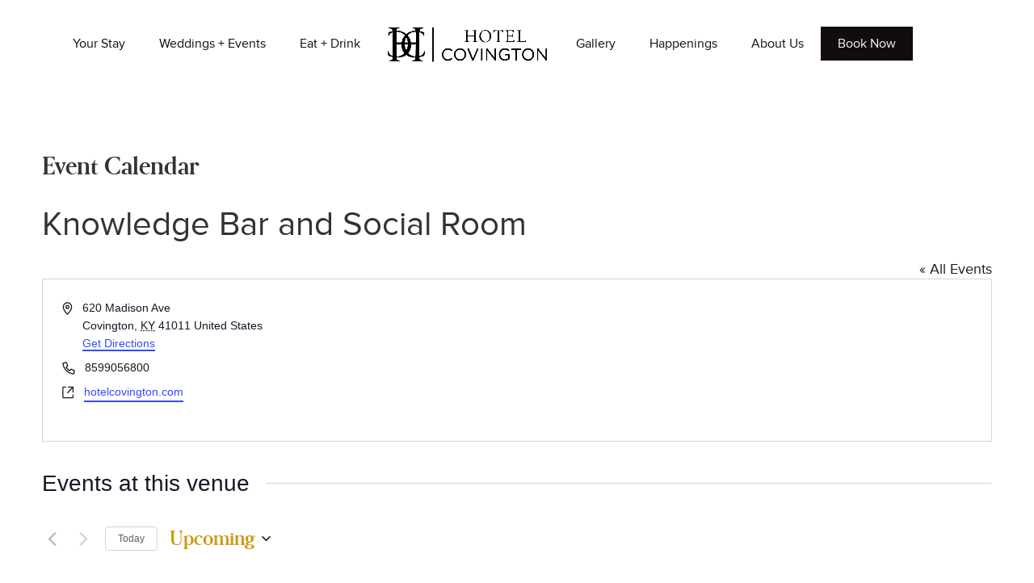

--- FILE ---
content_type: text/html; charset=UTF-8
request_url: https://hotelcovington.com/venue/knowledge-bar-and-social-room/
body_size: 25845
content:
<!DOCTYPE html>
<html lang="en-US">
<head>
	<meta charset="UTF-8" />
<meta http-equiv="X-UA-Compatible" content="IE=edge">
	<link rel="pingback" href="https://hotelcovington.com/xmlrpc.php" />

	<script type="text/javascript">
		document.documentElement.className = 'js';
	</script>
	
	<title>Knowledge Bar and Social Room | Hotel Covington</title>
<link rel='stylesheet' id='tribe-events-views-v2-bootstrap-datepicker-styles-css' href='https://hotelcovington.com/wp-content/plugins/the-events-calendar/vendor/bootstrap-datepicker/css/bootstrap-datepicker.standalone.min.css?ver=6.15.13' type='text/css' media='all' />
<link rel='stylesheet' id='tec-variables-skeleton-css' href='https://hotelcovington.com/wp-content/plugins/the-events-calendar/common/build/css/variables-skeleton.css?ver=6.10.1' type='text/css' media='all' />
<link rel='stylesheet' id='tribe-common-skeleton-style-css' href='https://hotelcovington.com/wp-content/plugins/the-events-calendar/common/build/css/common-skeleton.css?ver=6.10.1' type='text/css' media='all' />
<link rel='stylesheet' id='tribe-tooltipster-css-css' href='https://hotelcovington.com/wp-content/plugins/the-events-calendar/common/vendor/tooltipster/tooltipster.bundle.min.css?ver=6.10.1' type='text/css' media='all' />
<link rel='stylesheet' id='tribe-events-views-v2-skeleton-css' href='https://hotelcovington.com/wp-content/plugins/the-events-calendar/build/css/views-skeleton.css?ver=6.15.13' type='text/css' media='all' />
<link rel='stylesheet' id='tec-variables-full-css' href='https://hotelcovington.com/wp-content/plugins/the-events-calendar/common/build/css/variables-full.css?ver=6.10.1' type='text/css' media='all' />
<link rel='stylesheet' id='tribe-common-full-style-css' href='https://hotelcovington.com/wp-content/plugins/the-events-calendar/common/build/css/common-full.css?ver=6.10.1' type='text/css' media='all' />
<link rel='stylesheet' id='tribe-events-views-v2-full-css' href='https://hotelcovington.com/wp-content/plugins/the-events-calendar/build/css/views-full.css?ver=6.15.13' type='text/css' media='all' />
<link rel='stylesheet' id='tribe-events-views-v2-print-css' href='https://hotelcovington.com/wp-content/plugins/the-events-calendar/build/css/views-print.css?ver=6.15.13' type='text/css' media='print' />
<link rel='stylesheet' id='tribe-events-filterbar-views-v2-print-css' href='https://hotelcovington.com/wp-content/plugins/the-events-calendar-filterbar/build/css/views-print.css?ver=5.6.2' type='text/css' media='print' />
<link rel='stylesheet' id='tribe-events-pro-views-v2-print-css' href='https://hotelcovington.com/wp-content/plugins/events-calendar-pro/build/css/views-print.css?ver=7.7.12' type='text/css' media='print' />
<meta name='robots' content='max-image-preview:large' />
<link rel='dns-prefetch' href='//www.googletagmanager.com' />
<link rel='dns-prefetch' href='//fonts.googleapis.com' />
<link rel="alternate" type="application/rss+xml" title="Hotel Covington &raquo; Feed" href="https://hotelcovington.com/feed/" />
<link rel="alternate" type="application/rss+xml" title="Hotel Covington &raquo; Comments Feed" href="https://hotelcovington.com/comments/feed/" />
<link rel="alternate" type="text/calendar" title="Hotel Covington &raquo; iCal Feed" href="https://hotelcovington.com/upcoming-events/?ical=1" />
<link rel="alternate" title="oEmbed (JSON)" type="application/json+oembed" href="https://hotelcovington.com/wp-json/oembed/1.0/embed?url=https%3A%2F%2Fhotelcovington.com%2Fvenue%2Fknowledge-bar-and-social-room%2F" />
<link rel="alternate" title="oEmbed (XML)" type="text/xml+oembed" href="https://hotelcovington.com/wp-json/oembed/1.0/embed?url=https%3A%2F%2Fhotelcovington.com%2Fvenue%2Fknowledge-bar-and-social-room%2F&#038;format=xml" />
<meta content="Hotel Covington v.1.0.0" name="generator"/>
<link rel='stylesheet' id='gforms_reset_css-css' href='https://hotelcovington.com/wp-content/plugins/gravityforms/legacy/css/formreset.min.css?ver=2.9.25' type='text/css' media='all' />
<link rel='stylesheet' id='gforms_formsmain_css-css' href='https://hotelcovington.com/wp-content/plugins/gravityforms/legacy/css/formsmain.min.css?ver=2.9.25' type='text/css' media='all' />
<link rel='stylesheet' id='gforms_ready_class_css-css' href='https://hotelcovington.com/wp-content/plugins/gravityforms/legacy/css/readyclass.min.css?ver=2.9.25' type='text/css' media='all' />
<link rel='stylesheet' id='gforms_browsers_css-css' href='https://hotelcovington.com/wp-content/plugins/gravityforms/legacy/css/browsers.min.css?ver=2.9.25' type='text/css' media='all' />
<link rel='stylesheet' id='gform_basic-css' href='https://hotelcovington.com/wp-content/plugins/gravityforms/assets/css/dist/basic.min.css?ver=2.9.25' type='text/css' media='all' />
<link rel='stylesheet' id='gform_theme_components-css' href='https://hotelcovington.com/wp-content/plugins/gravityforms/assets/css/dist/theme-components.min.css?ver=2.9.25' type='text/css' media='all' />
<link rel='stylesheet' id='gform_theme-css' href='https://hotelcovington.com/wp-content/plugins/gravityforms/assets/css/dist/theme.min.css?ver=2.9.25' type='text/css' media='all' />
<link rel='stylesheet' id='tribe-select2-css-css' href='https://hotelcovington.com/wp-content/plugins/the-events-calendar/common/vendor/tribe-selectWoo/dist/css/selectWoo.min.css?ver=6.10.1' type='text/css' media='all' />
<link rel='stylesheet' id='tribe-events-custom-jquery-styles-css' href='https://hotelcovington.com/wp-content/plugins/the-events-calendar/vendor/jquery/smoothness/jquery-ui-1.8.23.custom.css?ver=6.15.13' type='text/css' media='all' />
<link rel='stylesheet' id='tribe-events-filterbar-views-v2-1-filter-bar-skeleton-css' href='https://hotelcovington.com/wp-content/plugins/the-events-calendar-filterbar/build/css/views-filter-bar-skeleton.css?ver=5.6.2' type='text/css' media='all' />
<link rel='stylesheet' id='tribe-events-filterbar-views-v2-1-filter-bar-full-css' href='https://hotelcovington.com/wp-content/plugins/the-events-calendar-filterbar/build/css/views-filter-bar-full.css?ver=5.6.2' type='text/css' media='all' />
<link rel='stylesheet' id='tribe-events-virtual-skeleton-css' href='https://hotelcovington.com/wp-content/plugins/events-calendar-pro/build/css/events-virtual-skeleton.css?ver=7.7.12' type='text/css' media='all' />
<link rel='stylesheet' id='tribe-events-virtual-full-css' href='https://hotelcovington.com/wp-content/plugins/events-calendar-pro/build/css/events-virtual-full.css?ver=7.7.12' type='text/css' media='all' />
<link rel='stylesheet' id='tec-events-pro-single-css' href='https://hotelcovington.com/wp-content/plugins/events-calendar-pro/build/css/events-single.css?ver=7.7.12' type='text/css' media='all' />
<link rel='stylesheet' id='tribe-events-pro-mini-calendar-block-styles-css' href='https://hotelcovington.com/wp-content/plugins/events-calendar-pro/build/css/tribe-events-pro-mini-calendar-block.css?ver=7.7.12' type='text/css' media='all' />
<link rel='stylesheet' id='wp-block-library-css' href='https://hotelcovington.com/wp-includes/css/dist/block-library/style.min.css?ver=6.9' type='text/css' media='all' />
<style id='global-styles-inline-css' type='text/css'>
:root{--wp--preset--aspect-ratio--square: 1;--wp--preset--aspect-ratio--4-3: 4/3;--wp--preset--aspect-ratio--3-4: 3/4;--wp--preset--aspect-ratio--3-2: 3/2;--wp--preset--aspect-ratio--2-3: 2/3;--wp--preset--aspect-ratio--16-9: 16/9;--wp--preset--aspect-ratio--9-16: 9/16;--wp--preset--color--black: #000000;--wp--preset--color--cyan-bluish-gray: #abb8c3;--wp--preset--color--white: #ffffff;--wp--preset--color--pale-pink: #f78da7;--wp--preset--color--vivid-red: #cf2e2e;--wp--preset--color--luminous-vivid-orange: #ff6900;--wp--preset--color--luminous-vivid-amber: #fcb900;--wp--preset--color--light-green-cyan: #7bdcb5;--wp--preset--color--vivid-green-cyan: #00d084;--wp--preset--color--pale-cyan-blue: #8ed1fc;--wp--preset--color--vivid-cyan-blue: #0693e3;--wp--preset--color--vivid-purple: #9b51e0;--wp--preset--gradient--vivid-cyan-blue-to-vivid-purple: linear-gradient(135deg,rgb(6,147,227) 0%,rgb(155,81,224) 100%);--wp--preset--gradient--light-green-cyan-to-vivid-green-cyan: linear-gradient(135deg,rgb(122,220,180) 0%,rgb(0,208,130) 100%);--wp--preset--gradient--luminous-vivid-amber-to-luminous-vivid-orange: linear-gradient(135deg,rgb(252,185,0) 0%,rgb(255,105,0) 100%);--wp--preset--gradient--luminous-vivid-orange-to-vivid-red: linear-gradient(135deg,rgb(255,105,0) 0%,rgb(207,46,46) 100%);--wp--preset--gradient--very-light-gray-to-cyan-bluish-gray: linear-gradient(135deg,rgb(238,238,238) 0%,rgb(169,184,195) 100%);--wp--preset--gradient--cool-to-warm-spectrum: linear-gradient(135deg,rgb(74,234,220) 0%,rgb(151,120,209) 20%,rgb(207,42,186) 40%,rgb(238,44,130) 60%,rgb(251,105,98) 80%,rgb(254,248,76) 100%);--wp--preset--gradient--blush-light-purple: linear-gradient(135deg,rgb(255,206,236) 0%,rgb(152,150,240) 100%);--wp--preset--gradient--blush-bordeaux: linear-gradient(135deg,rgb(254,205,165) 0%,rgb(254,45,45) 50%,rgb(107,0,62) 100%);--wp--preset--gradient--luminous-dusk: linear-gradient(135deg,rgb(255,203,112) 0%,rgb(199,81,192) 50%,rgb(65,88,208) 100%);--wp--preset--gradient--pale-ocean: linear-gradient(135deg,rgb(255,245,203) 0%,rgb(182,227,212) 50%,rgb(51,167,181) 100%);--wp--preset--gradient--electric-grass: linear-gradient(135deg,rgb(202,248,128) 0%,rgb(113,206,126) 100%);--wp--preset--gradient--midnight: linear-gradient(135deg,rgb(2,3,129) 0%,rgb(40,116,252) 100%);--wp--preset--font-size--small: 13px;--wp--preset--font-size--medium: 20px;--wp--preset--font-size--large: 36px;--wp--preset--font-size--x-large: 42px;--wp--preset--spacing--20: 0.44rem;--wp--preset--spacing--30: 0.67rem;--wp--preset--spacing--40: 1rem;--wp--preset--spacing--50: 1.5rem;--wp--preset--spacing--60: 2.25rem;--wp--preset--spacing--70: 3.38rem;--wp--preset--spacing--80: 5.06rem;--wp--preset--shadow--natural: 6px 6px 9px rgba(0, 0, 0, 0.2);--wp--preset--shadow--deep: 12px 12px 50px rgba(0, 0, 0, 0.4);--wp--preset--shadow--sharp: 6px 6px 0px rgba(0, 0, 0, 0.2);--wp--preset--shadow--outlined: 6px 6px 0px -3px rgb(255, 255, 255), 6px 6px rgb(0, 0, 0);--wp--preset--shadow--crisp: 6px 6px 0px rgb(0, 0, 0);}:root { --wp--style--global--content-size: 823px;--wp--style--global--wide-size: 1080px; }:where(body) { margin: 0; }.wp-site-blocks > .alignleft { float: left; margin-right: 2em; }.wp-site-blocks > .alignright { float: right; margin-left: 2em; }.wp-site-blocks > .aligncenter { justify-content: center; margin-left: auto; margin-right: auto; }:where(.is-layout-flex){gap: 0.5em;}:where(.is-layout-grid){gap: 0.5em;}.is-layout-flow > .alignleft{float: left;margin-inline-start: 0;margin-inline-end: 2em;}.is-layout-flow > .alignright{float: right;margin-inline-start: 2em;margin-inline-end: 0;}.is-layout-flow > .aligncenter{margin-left: auto !important;margin-right: auto !important;}.is-layout-constrained > .alignleft{float: left;margin-inline-start: 0;margin-inline-end: 2em;}.is-layout-constrained > .alignright{float: right;margin-inline-start: 2em;margin-inline-end: 0;}.is-layout-constrained > .aligncenter{margin-left: auto !important;margin-right: auto !important;}.is-layout-constrained > :where(:not(.alignleft):not(.alignright):not(.alignfull)){max-width: var(--wp--style--global--content-size);margin-left: auto !important;margin-right: auto !important;}.is-layout-constrained > .alignwide{max-width: var(--wp--style--global--wide-size);}body .is-layout-flex{display: flex;}.is-layout-flex{flex-wrap: wrap;align-items: center;}.is-layout-flex > :is(*, div){margin: 0;}body .is-layout-grid{display: grid;}.is-layout-grid > :is(*, div){margin: 0;}body{padding-top: 0px;padding-right: 0px;padding-bottom: 0px;padding-left: 0px;}:root :where(.wp-element-button, .wp-block-button__link){background-color: #32373c;border-width: 0;color: #fff;font-family: inherit;font-size: inherit;font-style: inherit;font-weight: inherit;letter-spacing: inherit;line-height: inherit;padding-top: calc(0.667em + 2px);padding-right: calc(1.333em + 2px);padding-bottom: calc(0.667em + 2px);padding-left: calc(1.333em + 2px);text-decoration: none;text-transform: inherit;}.has-black-color{color: var(--wp--preset--color--black) !important;}.has-cyan-bluish-gray-color{color: var(--wp--preset--color--cyan-bluish-gray) !important;}.has-white-color{color: var(--wp--preset--color--white) !important;}.has-pale-pink-color{color: var(--wp--preset--color--pale-pink) !important;}.has-vivid-red-color{color: var(--wp--preset--color--vivid-red) !important;}.has-luminous-vivid-orange-color{color: var(--wp--preset--color--luminous-vivid-orange) !important;}.has-luminous-vivid-amber-color{color: var(--wp--preset--color--luminous-vivid-amber) !important;}.has-light-green-cyan-color{color: var(--wp--preset--color--light-green-cyan) !important;}.has-vivid-green-cyan-color{color: var(--wp--preset--color--vivid-green-cyan) !important;}.has-pale-cyan-blue-color{color: var(--wp--preset--color--pale-cyan-blue) !important;}.has-vivid-cyan-blue-color{color: var(--wp--preset--color--vivid-cyan-blue) !important;}.has-vivid-purple-color{color: var(--wp--preset--color--vivid-purple) !important;}.has-black-background-color{background-color: var(--wp--preset--color--black) !important;}.has-cyan-bluish-gray-background-color{background-color: var(--wp--preset--color--cyan-bluish-gray) !important;}.has-white-background-color{background-color: var(--wp--preset--color--white) !important;}.has-pale-pink-background-color{background-color: var(--wp--preset--color--pale-pink) !important;}.has-vivid-red-background-color{background-color: var(--wp--preset--color--vivid-red) !important;}.has-luminous-vivid-orange-background-color{background-color: var(--wp--preset--color--luminous-vivid-orange) !important;}.has-luminous-vivid-amber-background-color{background-color: var(--wp--preset--color--luminous-vivid-amber) !important;}.has-light-green-cyan-background-color{background-color: var(--wp--preset--color--light-green-cyan) !important;}.has-vivid-green-cyan-background-color{background-color: var(--wp--preset--color--vivid-green-cyan) !important;}.has-pale-cyan-blue-background-color{background-color: var(--wp--preset--color--pale-cyan-blue) !important;}.has-vivid-cyan-blue-background-color{background-color: var(--wp--preset--color--vivid-cyan-blue) !important;}.has-vivid-purple-background-color{background-color: var(--wp--preset--color--vivid-purple) !important;}.has-black-border-color{border-color: var(--wp--preset--color--black) !important;}.has-cyan-bluish-gray-border-color{border-color: var(--wp--preset--color--cyan-bluish-gray) !important;}.has-white-border-color{border-color: var(--wp--preset--color--white) !important;}.has-pale-pink-border-color{border-color: var(--wp--preset--color--pale-pink) !important;}.has-vivid-red-border-color{border-color: var(--wp--preset--color--vivid-red) !important;}.has-luminous-vivid-orange-border-color{border-color: var(--wp--preset--color--luminous-vivid-orange) !important;}.has-luminous-vivid-amber-border-color{border-color: var(--wp--preset--color--luminous-vivid-amber) !important;}.has-light-green-cyan-border-color{border-color: var(--wp--preset--color--light-green-cyan) !important;}.has-vivid-green-cyan-border-color{border-color: var(--wp--preset--color--vivid-green-cyan) !important;}.has-pale-cyan-blue-border-color{border-color: var(--wp--preset--color--pale-cyan-blue) !important;}.has-vivid-cyan-blue-border-color{border-color: var(--wp--preset--color--vivid-cyan-blue) !important;}.has-vivid-purple-border-color{border-color: var(--wp--preset--color--vivid-purple) !important;}.has-vivid-cyan-blue-to-vivid-purple-gradient-background{background: var(--wp--preset--gradient--vivid-cyan-blue-to-vivid-purple) !important;}.has-light-green-cyan-to-vivid-green-cyan-gradient-background{background: var(--wp--preset--gradient--light-green-cyan-to-vivid-green-cyan) !important;}.has-luminous-vivid-amber-to-luminous-vivid-orange-gradient-background{background: var(--wp--preset--gradient--luminous-vivid-amber-to-luminous-vivid-orange) !important;}.has-luminous-vivid-orange-to-vivid-red-gradient-background{background: var(--wp--preset--gradient--luminous-vivid-orange-to-vivid-red) !important;}.has-very-light-gray-to-cyan-bluish-gray-gradient-background{background: var(--wp--preset--gradient--very-light-gray-to-cyan-bluish-gray) !important;}.has-cool-to-warm-spectrum-gradient-background{background: var(--wp--preset--gradient--cool-to-warm-spectrum) !important;}.has-blush-light-purple-gradient-background{background: var(--wp--preset--gradient--blush-light-purple) !important;}.has-blush-bordeaux-gradient-background{background: var(--wp--preset--gradient--blush-bordeaux) !important;}.has-luminous-dusk-gradient-background{background: var(--wp--preset--gradient--luminous-dusk) !important;}.has-pale-ocean-gradient-background{background: var(--wp--preset--gradient--pale-ocean) !important;}.has-electric-grass-gradient-background{background: var(--wp--preset--gradient--electric-grass) !important;}.has-midnight-gradient-background{background: var(--wp--preset--gradient--midnight) !important;}.has-small-font-size{font-size: var(--wp--preset--font-size--small) !important;}.has-medium-font-size{font-size: var(--wp--preset--font-size--medium) !important;}.has-large-font-size{font-size: var(--wp--preset--font-size--large) !important;}.has-x-large-font-size{font-size: var(--wp--preset--font-size--x-large) !important;}
/*# sourceURL=global-styles-inline-css */
</style>

<style id='divi-responsive-helper-public-inline-css' type='text/css'>
.pac_drh_d_none {display: none !important;}
/*# sourceURL=divi-responsive-helper-public-inline-css */
</style>
<link rel='stylesheet' id='df-style-css' href='https://hotelcovington.com/wp-content/plugins/divifilter/df-style.css?ver=3.8.4' type='text/css' media='all' />
<link rel='stylesheet' id='et-divi-open-sans-css' href='https://fonts.googleapis.com/css?family=Open+Sans:300italic,400italic,600italic,700italic,800italic,400,300,600,700,800&#038;subset=latin,latin-ext&#038;display=swap' type='text/css' media='all' />
<link rel='stylesheet' id='divi-style-parent-css' href='https://hotelcovington.com/wp-content/themes/Divi/style.min.css?ver=4.27.5' type='text/css' media='all' />
<link rel='stylesheet' id='divi-dynamic-late-css' href='https://hotelcovington.com/wp-content/et-cache/45909/et-divi-dynamic-tb-50-45909-late.css?ver=1768515890' type='text/css' media='all' />
<link rel='stylesheet' id='divi-dynamic-css' href='https://hotelcovington.com/wp-content/et-cache/45909/et-divi-dynamic-tb-50-45909.css?ver=1768515890' type='text/css' media='all' />
<link rel='stylesheet' id='divi-plus-styles-css' href='https://hotelcovington.com/wp-content/plugins/divi-plus/styles/style.min.css?ver=1.13.0' type='text/css' media='all' />
<link rel='stylesheet' id='fontawesome-css' href='https://hotelcovington.com/wp-content/themes/hotel-covington/fonts/fontawesome/css/all.css?ver=6.9' type='text/css' media='all' />
<link rel='stylesheet' id='divi-child-css' href='https://hotelcovington.com/wp-content/themes/hotel-covington/fonts/stylesheet.css?ver=6.9' type='text/css' media='all' />
<link rel='stylesheet' id='divi-style-css' href='https://hotelcovington.com/wp-content/themes/hotel-covington/style.css?ver=4.27.5' type='text/css' media='all' />
<script type="text/javascript" src="https://hotelcovington.com/wp-includes/js/jquery/jquery.min.js?ver=3.7.1" id="jquery-core-js"></script>
<script type="text/javascript" src="https://hotelcovington.com/wp-includes/js/jquery/jquery-migrate.min.js?ver=3.4.1" id="jquery-migrate-js"></script>
<script type="text/javascript" src="https://hotelcovington.com/wp-content/plugins/the-events-calendar/common/build/js/tribe-common.js?ver=9c44e11f3503a33e9540" id="tribe-common-js"></script>
<script type="text/javascript" src="https://hotelcovington.com/wp-content/plugins/the-events-calendar/build/js/views/breakpoints.js?ver=4208de2df2852e0b91ec" id="tribe-events-views-v2-breakpoints-js"></script>
<script type="text/javascript" src="https://hotelcovington.com/wp-content/plugins/the-events-calendar/build/js/views/accordion.js?ver=b0cf88d89b3e05e7d2ef" id="tribe-events-views-v2-accordion-js"></script>
<script type="text/javascript" id="tribe-events-filterbar-views-filter-bar-state-js-js-extra">
/* <![CDATA[ */
var tribe_events_filter_bar_js_config = {"events":{"currency_symbol":"$","reverse_currency_position":false},"l10n":{"show_filters":"Show filters","hide_filters":"Hide filters","filter_options":"Filter options","cost_range_currency_symbol_before":"\u003C%- currency_symbol %\u003E\u003C%- cost_low %\u003E - \u003C%- currency_symbol %\u003E\u003C%- cost_high %\u003E","cost_range_currency_symbol_after":"\u003C%- cost_low %\u003E\u003C%- currency_symbol %\u003E - \u003C%- cost_high %\u003E\u003C%- currency_symbol %\u003E"}};
//# sourceURL=tribe-events-filterbar-views-filter-bar-state-js-js-extra
/* ]]> */
</script>
<script type="text/javascript" src="https://hotelcovington.com/wp-content/plugins/the-events-calendar-filterbar/build/js/views/filter-bar-state.js?ver=5.6.2" id="tribe-events-filterbar-views-filter-bar-state-js-js"></script>

<!-- Google tag (gtag.js) snippet added by Site Kit -->
<!-- Google Analytics snippet added by Site Kit -->
<script type="text/javascript" src="https://www.googletagmanager.com/gtag/js?id=GT-WRCRH2R" id="google_gtagjs-js" async></script>
<script type="text/javascript" id="google_gtagjs-js-after">
/* <![CDATA[ */
window.dataLayer = window.dataLayer || [];function gtag(){dataLayer.push(arguments);}
gtag("set","linker",{"domains":["hotelcovington.com"]});
gtag("js", new Date());
gtag("set", "developer_id.dZTNiMT", true);
gtag("config", "GT-WRCRH2R");
 window._googlesitekit = window._googlesitekit || {}; window._googlesitekit.throttledEvents = []; window._googlesitekit.gtagEvent = (name, data) => { var key = JSON.stringify( { name, data } ); if ( !! window._googlesitekit.throttledEvents[ key ] ) { return; } window._googlesitekit.throttledEvents[ key ] = true; setTimeout( () => { delete window._googlesitekit.throttledEvents[ key ]; }, 5 ); gtag( "event", name, { ...data, event_source: "site-kit" } ); }; 
//# sourceURL=google_gtagjs-js-after
/* ]]> */
</script>
<link rel="https://api.w.org/" href="https://hotelcovington.com/wp-json/" /><link rel="alternate" title="JSON" type="application/json" href="https://hotelcovington.com/wp-json/wp/v2/tribe_venue/45909" /><link rel="EditURI" type="application/rsd+xml" title="RSD" href="https://hotelcovington.com/xmlrpc.php?rsd" />
<meta name="generator" content="WordPress 6.9" />
<link rel="canonical" href="https://hotelcovington.com/venue/knowledge-bar-and-social-room/" />
<link rel='shortlink' href='https://hotelcovington.com/?p=45909' />
<meta name="generator" content="Site Kit by Google 1.170.0" /><!-- Google Tag Manager 
<script>(function(w,d,s,l,i){w[l]=w[l]||[];w[l].push({'gtm.start': new Date().getTime(),event:'gtm.js'});var f=d.getElementsByTagName(s)[0], j=d.createElement(s),dl=l!='dataLayer'?'&l='+l:'';j.async=true;j.src= 'https://www.googletagmanager.com/gtm.js?id='+i+dl;f.parentNode.insertBefore(j,f); })(window,document,'script','dataLayer','GTM-MNXTP5JH');</script>  End Google Tag Manager -->

<!-- Google Tag Manager -->
<script>(function(w,d,s,l,i){w[l]=w[l]||[];w[l].push({'gtm.start':
new Date().getTime(),event:'gtm.js'});var f=d.getElementsByTagName(s)[0],
j=d.createElement(s),dl=l!='dataLayer'?'&l='+l:'';j.async=true;j.src=
'https://www.googletagmanager.com/gtm.js?id='+i+dl;f.parentNode.insertBefore(j,f);
})(window,document,'script','dataLayer','GTM-MNXTP5JH');</script>
<!-- End Google Tag Manager -->
<meta name="tec-api-version" content="v1"><meta name="tec-api-origin" content="https://hotelcovington.com"><link rel="alternate" href="https://hotelcovington.com/wp-json/tribe/events/v1/events/?venue=45909" /><meta name="viewport" content="width=device-width, initial-scale=1.0, maximum-scale=1.0, user-scalable=0" />
<meta name="theme-color" content="#ffffff" />
<script async src="https://www.googletagmanager.com/gtag/js?id=G-QX42P2D78Y"></script>
<script>
  window.dataLayer = window.dataLayer || [];
  function gtag(){dataLayer.push(arguments);}
  gtag('js', new Date());

  gtag('config', 'G-QX42P2D78Y');
</script>

<!-- tripteaase -->
<!--<script src=“https://onboard.triptease.io/bootstrap.js?integrationId=01E1J50PT4AY5958ARNYMKZ0M3” defer async crossorigin=“anonymous” type=“text/javascript”></script>--><link rel="icon" href="https://hotelcovington.com/wp-content/uploads/2022/08/HotelCovingtonLogo-1-1.png" sizes="32x32" />
<link rel="icon" href="https://hotelcovington.com/wp-content/uploads/2022/08/HotelCovingtonLogo-1-1.png" sizes="192x192" />
<link rel="apple-touch-icon" href="https://hotelcovington.com/wp-content/uploads/2022/08/HotelCovingtonLogo-1-1.png" />
<meta name="msapplication-TileImage" content="https://hotelcovington.com/wp-content/uploads/2022/08/HotelCovingtonLogo-1-1.png" />
<link rel="stylesheet" id="et-divi-customizer-global-cached-inline-styles" href="https://hotelcovington.com/wp-content/et-cache/global/et-divi-customizer-global.min.css?ver=1768513301" /><link rel="stylesheet" id="et-core-unified-cpt-tb-50-45909-cached-inline-styles" href="https://hotelcovington.com/wp-content/et-cache/45909/et-core-unified-cpt-tb-50-45909.min.css?ver=1768515891" /><link rel="stylesheet" href="https://hotelcovington.com/wp-content/themes/hotel-covington/covington-style.css" type="text/css" media="screen" /><link rel='stylesheet' id='sli-common-vendors-css' href='https://hotelcovington.com/wp-content/plugins/spotlight-social-photo-feeds/ui/dist/styles/common-vendors.css?ver=1.7.4' type='text/css' media='all' />
<link rel='stylesheet' id='sli-common-css' href='https://hotelcovington.com/wp-content/plugins/spotlight-social-photo-feeds/ui/dist/styles/common.css?ver=1.7.4' type='text/css' media='all' />
<link rel='stylesheet' id='sli-feed-css' href='https://hotelcovington.com/wp-content/plugins/spotlight-social-photo-feeds/ui/dist/styles/feed.css?ver=1.7.4' type='text/css' media='all' />
<link rel='stylesheet' id='sli-front-css' href='https://hotelcovington.com/wp-content/plugins/spotlight-social-photo-feeds/ui/dist/styles/front-app.css?ver=1.7.4' type='text/css' media='all' />
<link rel='stylesheet' id='dipl-image-card-style-css' href='https://hotelcovington.com/wp-content/plugins/divi-plus/includes/modules/ImageCard/style.min.css?ver=1.0.0' type='text/css' media='all' />
</head>
<body class="wp-singular tribe_venue-template-default single single-tribe_venue postid-45909 wp-theme-Divi wp-child-theme-hotel-covington et-tb-has-template et-tb-has-footer tribe-no-js tribe_venue-knowledge-bar-and-social-room et_pb_button_helper_class et_fullwidth_nav et_fixed_nav et_show_nav et_primary_nav_dropdown_animation_fade et_secondary_nav_dropdown_animation_fade et_header_style_split et_cover_background et_pb_gutter windows et_pb_gutters3 et_right_sidebar et_divi_theme et-db">
	<!--<noscript><iframe src="https://www.googletagmanager.com/ns.html?id=GTM-MNXTP5JH" height="0" width="0" style="display:none;visibility:hidden"></iframe></noscript> End Google Tag Manager (noscript) -->
<!-- Google Tag Manager (noscript) -->
<noscript><iframe src=https://www.googletagmanager.com/ns.html?id=GTM-MNXTP5JH
height="0" width="0" style="display:none;visibility:hidden"></iframe></noscript>
<!-- End Google Tag Manager (noscript) --><div id="page-container">
<div id="et-boc" class="et-boc">
			
		

	<header id="main-header" data-height-onload="66">
		<div class="container clearfix et_menu_container">
					<div class="logo_container">
				<span class="logo_helper"></span>
				<a href="https://hotelcovington.com/">
				<img src="https://hotelcovington.com/wp-content/uploads/2022/12/Hotel-Covington-Horizontal_Black-01.png.webp" width="1405" height="359" alt="Hotel Covington" id="logo" data-height-percentage="54" />
				</a>
			</div>
					<div id="et-top-navigation" data-height="66" data-fixed-height="40">
									<nav id="top-menu-nav">
					<ul id="top-menu" class="nav"><li class="menu-item menu-item-type-custom menu-item-object-custom menu-item-has-children menu-item-17703"><a href="#">Your Stay</a>
<ul class="sub-menu">
	<li class="menu-item menu-item-type-post_type menu-item-object-page menu-item-20032"><a href="https://hotelcovington.com/accommodations/">Rooms + Suites</a></li>
	<li class="menu-item menu-item-type-post_type menu-item-object-page menu-item-17771"><a href="https://hotelcovington.com/amenities/">Amenities</a></li>
	<li class="menu-item menu-item-type-post_type menu-item-object-page menu-item-10396"><a href="https://hotelcovington.com/specials/">Packages + Add-ons</a></li>
	<li class="menu-item menu-item-type-post_type menu-item-object-page menu-item-93291"><a href="https://hotelcovington.com/hotel-covington-parking/">Hotel Covington Parking</a></li>
	<li class="menu-item menu-item-type-post_type menu-item-object-page menu-item-10428"><a href="https://hotelcovington.com/neighborhood/">Explore Neighborhood</a></li>
</ul>
</li>
<li class="menu-item menu-item-type-post_type menu-item-object-page menu-item-has-children menu-item-26"><a href="https://hotelcovington.com/group-events/">Weddings + Events</a>
<ul class="sub-menu">
	<li class="menu-item menu-item-type-post_type menu-item-object-page menu-item-93824"><a href="https://hotelcovington.com/weddingeventsteam/">Meet Our Events Team</a></li>
	<li class="menu-item menu-item-type-post_type menu-item-object-page menu-item-10353"><a href="https://hotelcovington.com/group-events/weddings-rehearsal-dinners/">Weddings + Rehearsal Dinners</a></li>
	<li class="menu-item menu-item-type-post_type menu-item-object-page menu-item-10352"><a href="https://hotelcovington.com/group-events/corporate/">Meetings + Private Events</a></li>
	<li class="menu-item menu-item-type-post_type menu-item-object-page menu-item-10354"><a href="https://hotelcovington.com/group-events/room-block-inquiry/">Room Block Inquiry</a></li>
</ul>
</li>
<li class="menu-item menu-item-type-post_type menu-item-object-page menu-item-has-children menu-item-28"><a href="https://hotelcovington.com/dining/">Eat + Drink</a>
<ul class="sub-menu">
	<li class="menu-item menu-item-type-post_type menu-item-object-page menu-item-10419"><a href="https://hotelcovington.com/dining/coppins-restaurant/">Coppin’s Restaurant + Bar</a></li>
	<li class="menu-item menu-item-type-post_type menu-item-object-page menu-item-93175"><a href="https://hotelcovington.com/dining/coppins-alley-walk-up-window/">Coppin’s Alley Walk-up Window</a></li>
	<li class="menu-item menu-item-type-post_type menu-item-object-page menu-item-17773"><a href="https://hotelcovington.com/dining/knowledge-bar-social-room/">Knowledge Bar &#038; Social Room</a></li>
	<li class="menu-item menu-item-type-post_type menu-item-object-page menu-item-10418"><a href="https://hotelcovington.com/dining/artisan-coffee-bar/">Artisan Coffee Bar</a></li>
	<li class="menu-item menu-item-type-post_type menu-item-object-page menu-item-18357"><a href="https://hotelcovington.com/dining/all-menus/">All Menus</a></li>
</ul>
</li>
<li class="menu-item menu-item-type-post_type menu-item-object-page menu-item-20427"><a href="https://hotelcovington.com/gallery/">Gallery</a></li>
<li class="menu-item menu-item-type-post_type menu-item-object-page menu-item-10431"><a href="https://hotelcovington.com/about/upcoming-events/">Happenings</a></li>
<li class="menu-item menu-item-type-post_type menu-item-object-page menu-item-has-children menu-item-29"><a href="https://hotelcovington.com/about/">About Us</a>
<ul class="sub-menu">
	<li class="menu-item menu-item-type-post_type menu-item-object-page menu-item-10420"><a href="https://hotelcovington.com/about/">Our Story</a></li>
	<li class="menu-item menu-item-type-custom menu-item-object-custom menu-item-11628"><a href="/press/">Awards + Press</a></li>
	<li class="menu-item menu-item-type-post_type menu-item-object-page menu-item-10427"><a href="https://hotelcovington.com/retail-shop/">Retail Shop</a></li>
	<li class="menu-item menu-item-type-post_type menu-item-object-page menu-item-93059"><a href="https://hotelcovington.com/photowaiver/">Photography Waiver</a></li>
</ul>
</li>
<li class="booking-button menu-item menu-item-type-custom menu-item-object-custom menu-item-21752"><a href="https://res.windsurfercrs.com/ibe/index.aspx?propertyID=14389">Book Now</a></li>
</ul>					</nav>
				
				
				
				
				<div id="et_mobile_nav_menu">
				<div class="mobile_nav closed">
					<span class="select_page">Select Page</span>
					<span class="mobile_menu_bar mobile_menu_bar_toggle"></span>
				</div>
			</div>			</div> <!-- #et-top-navigation -->
		</div> <!-- .container -->
			</header> <!-- #main-header -->
<div id="et-main-area">
	<div
	 class="tribe-common tribe-events tribe-events-view tribe-events-view--venue tribe-events-view--list tribe-events--has-filter-bar tribe-events--filter-bar-vertical tribe-events-pro" 	data-js="tribe-events-view"
	data-view-rest-url="https://hotelcovington.com/wp-json/tribe/views/v2/html"
	data-view-rest-method="GET"
	data-view-manage-url="1"
				data-view-breakpoint-pointer="81489fcd-7d7f-48ac-be16-13a4ad779310"
	 role="main">
	<section class="tribe-common-l-container tribe-events-l-container">
		<div
	class="tribe-events-view-loader tribe-common-a11y-hidden"
	role="alert"
	aria-live="polite"
>
	<span class="tribe-events-view-loader__text tribe-common-a11y-visual-hide">
		6 events found.	</span>
	<div class="tribe-events-view-loader__dots tribe-common-c-loader">
		<svg
	 class="tribe-common-c-svgicon tribe-common-c-svgicon--dot tribe-common-c-loader__dot tribe-common-c-loader__dot--first" 	aria-hidden="true"
	viewBox="0 0 15 15"
	xmlns="http://www.w3.org/2000/svg"
>
	<circle cx="7.5" cy="7.5" r="7.5"/>
</svg>
		<svg
	 class="tribe-common-c-svgicon tribe-common-c-svgicon--dot tribe-common-c-loader__dot tribe-common-c-loader__dot--second" 	aria-hidden="true"
	viewBox="0 0 15 15"
	xmlns="http://www.w3.org/2000/svg"
>
	<circle cx="7.5" cy="7.5" r="7.5"/>
</svg>
		<svg
	 class="tribe-common-c-svgicon tribe-common-c-svgicon--dot tribe-common-c-loader__dot tribe-common-c-loader__dot--third" 	aria-hidden="true"
	viewBox="0 0 15 15"
	xmlns="http://www.w3.org/2000/svg"
>
	<circle cx="7.5" cy="7.5" r="7.5"/>
</svg>
	</div>
</div>

		<script type="application/ld+json">
[{"@context":"http://schema.org","@type":"Event","name":"Danny Davis jr. Live at Knowledge Bar &#038; Social Room","description":"&lt;p&gt;Danny Davis Jr brings a dynamic mix of soul, pop, and contemporary hits that make for an unforgettable midweek night out. \u2728 Wednesday, January 21 | 7\u201310PM Settle in with a cocktail and enjoy the sound. #KnowledgeBar #LiveMusicWednesdays #DannyDavisJr #CovingtonKY&lt;/p&gt;\\n","image":"https://hotelcovington.com/wp-content/uploads/2025/12/KBSR-LiveMuscWed_JANUARY_DannyDavisJr_SocialMedia_A_01_Social.png","url":"https://hotelcovington.com/event/danny-davis-jr-live-at-knowledge-bar-social-room/","eventAttendanceMode":"https://schema.org/OfflineEventAttendanceMode","eventStatus":"https://schema.org/EventScheduled","startDate":"2026-01-21T19:00:00+00:00","endDate":"2026-01-21T22:00:00+00:00","location":{"@type":"Place","name":"Knowledge Bar and Social Room","description":"","url":"https://hotelcovington.com/venue/knowledge-bar-and-social-room/","address":{"@type":"PostalAddress","streetAddress":"620 Madison Ave","addressLocality":"Covington","addressRegion":"KY","postalCode":"41011","addressCountry":"United States"},"telephone":"8599056800","sameAs":"hotelcovington.com"},"organizer":{"@type":"Person","name":"Knowledge Bar &#038; Social Room","description":"","url":"https://www.opentable.com/booking/experiences-availability?rid=264676&#038;restref=264676&#038;experienceId=503813&#038;utm_source=external&#038;utm_medium=referral&#038;utm_campaign=shared&#038;fbclid=IwY2xjawL-11lleHRuA2FlbQIxMABicmlkETE4WnJtODZqV2R5SDI5V3ptAR7jHPkVQoSEQu_EhGGyi-_vditr7TCcLJqFtbiIclMmuSRqx4YAEZ2p2nxLRA_aem_2YhbcUJrfDuz7GW3WHzGTA","telephone":"","email":"","sameAs":"https://www.opentable.com/booking/experiences-availability?rid=264676&#038;restref=264676&#038;experienceId=503813&#038;utm_source=external&#038;utm_medium=referral&#038;utm_campaign=shared&#038;fbclid=IwY2xjawL-11lleHRuA2FlbQIxMABicmlkETE4WnJtODZqV2R5SDI5V3ptAR7jHPkVQoSEQu_EhGGyi-_vditr7TCcLJqFtbiIclMmuSRqx4YAEZ2p2nxLRA_aem_2YhbcUJrfDuz7GW3WHzGTA"},"offers":{"@type":"Offer","price":"0","priceCurrency":"USD","url":"https://hotelcovington.com/event/danny-davis-jr-live-at-knowledge-bar-social-room/","category":"primary","availability":"inStock","validFrom":"2025-12-29T00:00:00+00:00"},"performer":"Organization"},{"@context":"http://schema.org","@type":"Event","name":"Jess Lamb live at Knowledge Bar &#038; Social Room","description":"&lt;p&gt;Atmospheric. Soul-stirring. Uniquely Jess Lamb. Her spiritually infused dream-pop vocals return to Knowledge for a stunning close to January\u2019s Live Music Wednesdays. \u2728 Wednesday, January 28 | 7\u201310PM A perfect winter night soundtrack. #KnowledgeBar #LiveMusicWednesdays #JessLamb #CincyMusic&lt;/p&gt;\\n","image":"https://hotelcovington.com/wp-content/uploads/2025/12/KBSR-LiveMuscWed_JANUARY_JessLamb_SocialMedia_A_01_Social.png","url":"https://hotelcovington.com/event/jess-lamb-live-at-knowledge-bar-social-room/","eventAttendanceMode":"https://schema.org/OfflineEventAttendanceMode","eventStatus":"https://schema.org/EventScheduled","startDate":"2026-01-28T19:00:00+00:00","endDate":"2026-01-28T22:00:00+00:00","location":{"@type":"Place","name":"Knowledge Bar and Social Room","description":"","url":"https://hotelcovington.com/venue/knowledge-bar-and-social-room/","address":{"@type":"PostalAddress","streetAddress":"620 Madison Ave","addressLocality":"Covington","addressRegion":"KY","postalCode":"41011","addressCountry":"United States"},"telephone":"8599056800","sameAs":"hotelcovington.com"},"organizer":{"@type":"Person","name":"Knowledge Bar &#038; Social Room","description":"","url":"https://www.opentable.com/booking/experiences-availability?rid=264676&#038;restref=264676&#038;experienceId=503813&#038;utm_source=external&#038;utm_medium=referral&#038;utm_campaign=shared&#038;fbclid=IwY2xjawL-11lleHRuA2FlbQIxMABicmlkETE4WnJtODZqV2R5SDI5V3ptAR7jHPkVQoSEQu_EhGGyi-_vditr7TCcLJqFtbiIclMmuSRqx4YAEZ2p2nxLRA_aem_2YhbcUJrfDuz7GW3WHzGTA","telephone":"","email":"","sameAs":"https://www.opentable.com/booking/experiences-availability?rid=264676&#038;restref=264676&#038;experienceId=503813&#038;utm_source=external&#038;utm_medium=referral&#038;utm_campaign=shared&#038;fbclid=IwY2xjawL-11lleHRuA2FlbQIxMABicmlkETE4WnJtODZqV2R5SDI5V3ptAR7jHPkVQoSEQu_EhGGyi-_vditr7TCcLJqFtbiIclMmuSRqx4YAEZ2p2nxLRA_aem_2YhbcUJrfDuz7GW3WHzGTA"},"offers":{"@type":"Offer","price":"0","priceCurrency":"USD","url":"https://hotelcovington.com/event/jess-lamb-live-at-knowledge-bar-social-room/","category":"primary","availability":"inStock","validFrom":"2025-12-29T00:00:00+00:00"},"performer":"Organization"},{"@context":"http://schema.org","@type":"Event","name":"Mitchell Greve Live at Knowledge Bar &#038; Social Room","description":"&lt;p&gt;\u00a0Join us for live music at Knowledge Bar &amp; Social Room on February 4 with Mitchell Greve. Cincinnati born and raised, Mitchell brings a warm, intimate sound that pairs perfectly with handcrafted cocktails and a relaxed evening atmosphere.&lt;/p&gt;\\n","image":"https://hotelcovington.com/wp-content/uploads/2026/01/KBSR-LiveMuscWed_FEBRUARY_MitchellGreve_SocialMedia_A_01_Social.png","url":"https://hotelcovington.com/event/mitchell-greve-live-at-knowledge-bar-social-room/","eventAttendanceMode":"https://schema.org/OfflineEventAttendanceMode","eventStatus":"https://schema.org/EventScheduled","startDate":"2026-02-04T19:00:00+00:00","endDate":"2026-02-04T21:00:00+00:00","location":{"@type":"Place","name":"Knowledge Bar and Social Room","description":"","url":"https://hotelcovington.com/venue/knowledge-bar-and-social-room/","address":{"@type":"PostalAddress","streetAddress":"620 Madison Ave","addressLocality":"Covington","addressRegion":"KY","postalCode":"41011","addressCountry":"United States"},"telephone":"8599056800","sameAs":"hotelcovington.com"},"organizer":{"@type":"Person","name":"Knowledge Bar &#038; Social Room","description":"","url":"https://www.opentable.com/booking/experiences-availability?rid=264676&#038;restref=264676&#038;experienceId=503813&#038;utm_source=external&#038;utm_medium=referral&#038;utm_campaign=shared&#038;fbclid=IwY2xjawL-11lleHRuA2FlbQIxMABicmlkETE4WnJtODZqV2R5SDI5V3ptAR7jHPkVQoSEQu_EhGGyi-_vditr7TCcLJqFtbiIclMmuSRqx4YAEZ2p2nxLRA_aem_2YhbcUJrfDuz7GW3WHzGTA","telephone":"","email":"","sameAs":"https://www.opentable.com/booking/experiences-availability?rid=264676&#038;restref=264676&#038;experienceId=503813&#038;utm_source=external&#038;utm_medium=referral&#038;utm_campaign=shared&#038;fbclid=IwY2xjawL-11lleHRuA2FlbQIxMABicmlkETE4WnJtODZqV2R5SDI5V3ptAR7jHPkVQoSEQu_EhGGyi-_vditr7TCcLJqFtbiIclMmuSRqx4YAEZ2p2nxLRA_aem_2YhbcUJrfDuz7GW3WHzGTA"},"offers":{"@type":"Offer","price":"0","priceCurrency":"USD","url":"https://hotelcovington.com/event/mitchell-greve-live-at-knowledge-bar-social-room/","category":"primary","availability":"inStock","validFrom":"2026-01-13T00:00:00+00:00"},"performer":"Organization"},{"@context":"http://schema.org","@type":"Event","name":"Alexa Michelle Live at Knowledge Bar &#038; Social Room","description":"&lt;p&gt;Midweek never sounded so smooth. \u2728 Join us Wednesday, February 11 | 7\u20139PM as Alexa Michelle brings R&amp;B and soul to Knowledge. Warm vocals, elevated cocktails, and the perfect Wednesday night vibe.&lt;/p&gt;\\n","image":"https://hotelcovington.com/wp-content/uploads/2026/01/KBSR-LiveMuscWed_FEBRUARY_AlexaMichelle_SocialMedia_A_01_Social.png","url":"https://hotelcovington.com/event/alexa-michelle-live-at-knowledge-bar-social-room/","eventAttendanceMode":"https://schema.org/OfflineEventAttendanceMode","eventStatus":"https://schema.org/EventScheduled","startDate":"2026-02-11T19:00:00+00:00","endDate":"2026-02-11T21:00:00+00:00","location":{"@type":"Place","name":"Knowledge Bar and Social Room","description":"","url":"https://hotelcovington.com/venue/knowledge-bar-and-social-room/","address":{"@type":"PostalAddress","streetAddress":"620 Madison Ave","addressLocality":"Covington","addressRegion":"KY","postalCode":"41011","addressCountry":"United States"},"telephone":"8599056800","sameAs":"hotelcovington.com"},"organizer":{"@type":"Person","name":"Knowledge Bar &#038; Social Room","description":"","url":"https://www.opentable.com/booking/experiences-availability?rid=264676&#038;restref=264676&#038;experienceId=503813&#038;utm_source=external&#038;utm_medium=referral&#038;utm_campaign=shared&#038;fbclid=IwY2xjawL-11lleHRuA2FlbQIxMABicmlkETE4WnJtODZqV2R5SDI5V3ptAR7jHPkVQoSEQu_EhGGyi-_vditr7TCcLJqFtbiIclMmuSRqx4YAEZ2p2nxLRA_aem_2YhbcUJrfDuz7GW3WHzGTA","telephone":"","email":"","sameAs":"https://www.opentable.com/booking/experiences-availability?rid=264676&#038;restref=264676&#038;experienceId=503813&#038;utm_source=external&#038;utm_medium=referral&#038;utm_campaign=shared&#038;fbclid=IwY2xjawL-11lleHRuA2FlbQIxMABicmlkETE4WnJtODZqV2R5SDI5V3ptAR7jHPkVQoSEQu_EhGGyi-_vditr7TCcLJqFtbiIclMmuSRqx4YAEZ2p2nxLRA_aem_2YhbcUJrfDuz7GW3WHzGTA"},"offers":{"@type":"Offer","price":"0","priceCurrency":"USD","url":"https://hotelcovington.com/event/alexa-michelle-live-at-knowledge-bar-social-room/","category":"primary","availability":"inStock","validFrom":"2026-01-13T00:00:00+00:00"},"performer":"Organization"},{"@context":"http://schema.org","@type":"Event","name":"Danny Davis Jr. Live at Knowledge Bar &#038; Social Room","description":"&lt;p&gt;Live music with depth and groove. \ud83c\udfb6 Danny Davis Jr performs at Knowledge on Wednesday, February 18 | 7\u20139PM. Jazz-influenced guitar, thoughtful cocktails, and an atmosphere made for listening.&lt;/p&gt;\\n","image":"https://hotelcovington.com/wp-content/uploads/2026/01/KBSR-LiveMuscWed_FEBRUARY_DannyDavisJr_SocialMedia_A_01_Social.png","url":"https://hotelcovington.com/event/danny-davis-jr-live-at-knowledge-bar-social-room-2/","eventAttendanceMode":"https://schema.org/OfflineEventAttendanceMode","eventStatus":"https://schema.org/EventScheduled","startDate":"2026-02-18T19:00:00+00:00","endDate":"2026-02-18T21:00:00+00:00","location":{"@type":"Place","name":"Knowledge Bar and Social Room","description":"","url":"https://hotelcovington.com/venue/knowledge-bar-and-social-room/","address":{"@type":"PostalAddress","streetAddress":"620 Madison Ave","addressLocality":"Covington","addressRegion":"KY","postalCode":"41011","addressCountry":"United States"},"telephone":"8599056800","sameAs":"hotelcovington.com"},"organizer":{"@type":"Person","name":"Knowledge Bar &#038; Social Room","description":"","url":"https://www.opentable.com/booking/experiences-availability?rid=264676&#038;restref=264676&#038;experienceId=503813&#038;utm_source=external&#038;utm_medium=referral&#038;utm_campaign=shared&#038;fbclid=IwY2xjawL-11lleHRuA2FlbQIxMABicmlkETE4WnJtODZqV2R5SDI5V3ptAR7jHPkVQoSEQu_EhGGyi-_vditr7TCcLJqFtbiIclMmuSRqx4YAEZ2p2nxLRA_aem_2YhbcUJrfDuz7GW3WHzGTA","telephone":"","email":"","sameAs":"https://www.opentable.com/booking/experiences-availability?rid=264676&#038;restref=264676&#038;experienceId=503813&#038;utm_source=external&#038;utm_medium=referral&#038;utm_campaign=shared&#038;fbclid=IwY2xjawL-11lleHRuA2FlbQIxMABicmlkETE4WnJtODZqV2R5SDI5V3ptAR7jHPkVQoSEQu_EhGGyi-_vditr7TCcLJqFtbiIclMmuSRqx4YAEZ2p2nxLRA_aem_2YhbcUJrfDuz7GW3WHzGTA"},"offers":{"@type":"Offer","price":"0","priceCurrency":"USD","url":"https://hotelcovington.com/event/danny-davis-jr-live-at-knowledge-bar-social-room-2/","category":"primary","availability":"inStock","validFrom":"2026-01-13T00:00:00+00:00"},"performer":"Organization"},{"@context":"http://schema.org","@type":"Event","name":"Jess Lamb live at Knowledge Bar &#038; Social Room","description":"&lt;p&gt;We\u2019re closing out February with something special. \u2728 Jess Lamb performs live at Knowledge on Wednesday, February 25 | 7\u20139PM. Soulful, expressive, and deeply moving\u2014this is a night made for listening.&lt;/p&gt;\\n","image":"https://hotelcovington.com/wp-content/uploads/2026/01/KBSR-LiveMuscWed_FEBRUARY_JessLamb_SocialMedia_A_01_Social.png","url":"https://hotelcovington.com/event/jess-lamb-live-at-knowledge-bar-social-room-2/","eventAttendanceMode":"https://schema.org/OfflineEventAttendanceMode","eventStatus":"https://schema.org/EventScheduled","startDate":"2026-02-25T19:00:00+00:00","endDate":"2026-02-25T21:00:00+00:00","location":{"@type":"Place","name":"Knowledge Bar and Social Room","description":"","url":"https://hotelcovington.com/venue/knowledge-bar-and-social-room/","address":{"@type":"PostalAddress","streetAddress":"620 Madison Ave","addressLocality":"Covington","addressRegion":"KY","postalCode":"41011","addressCountry":"United States"},"telephone":"8599056800","sameAs":"hotelcovington.com"},"organizer":{"@type":"Person","name":"Knowledge Bar &#038; Social Room","description":"","url":"https://www.opentable.com/booking/experiences-availability?rid=264676&#038;restref=264676&#038;experienceId=503813&#038;utm_source=external&#038;utm_medium=referral&#038;utm_campaign=shared&#038;fbclid=IwY2xjawL-11lleHRuA2FlbQIxMABicmlkETE4WnJtODZqV2R5SDI5V3ptAR7jHPkVQoSEQu_EhGGyi-_vditr7TCcLJqFtbiIclMmuSRqx4YAEZ2p2nxLRA_aem_2YhbcUJrfDuz7GW3WHzGTA","telephone":"","email":"","sameAs":"https://www.opentable.com/booking/experiences-availability?rid=264676&#038;restref=264676&#038;experienceId=503813&#038;utm_source=external&#038;utm_medium=referral&#038;utm_campaign=shared&#038;fbclid=IwY2xjawL-11lleHRuA2FlbQIxMABicmlkETE4WnJtODZqV2R5SDI5V3ptAR7jHPkVQoSEQu_EhGGyi-_vditr7TCcLJqFtbiIclMmuSRqx4YAEZ2p2nxLRA_aem_2YhbcUJrfDuz7GW3WHzGTA"},"offers":{"@type":"Offer","price":"0","priceCurrency":"USD","url":"https://hotelcovington.com/event/jess-lamb-live-at-knowledge-bar-social-room-2/","category":"primary","availability":"inStock","validFrom":"2026-01-13T00:00:00+00:00"},"performer":"Organization"}]
</script>
		<script data-js="tribe-events-view-data" type="application/json">
	{"slug":"venue","prev_url":"https:\/\/hotelcovington.com\/venue\/knowledge-bar-and-social-room\/?eventDisplay=past","next_url":"","view_class":"Tribe\\Events\\Pro\\Views\\V2\\Views\\Venue_View","view_slug":"venue","view_label":"Venue","lookup_folders":{"events-virtual":{"id":"events-virtual","namespace":"events-virtual","priority":10,"path":"\/plugins\/events-calendar-pro\/src\/views"},"plugin":{"id":"plugin","priority":20,"path":"\/plugins\/the-events-calendar\/src\/views\/v2"},"events-filterbar":{"id":"events-filterbar","namespace":"events-filterbar","priority":25,"path":"\/plugins\/the-events-calendar-filterbar\/src\/views\/v2_1"},"events-pro":{"id":"events-pro","namespace":"events-pro","priority":25,"path":"\/plugins\/events-calendar-pro\/src\/views\/v2"},"common":{"id":"common","priority":100,"path":"\/plugins\/the-events-calendar\/common\/src\/views\/v2"}},"title":"Events | Hotel Covington","events":[94383,94386,96153,96156,96159,96162],"url":"https:\/\/hotelcovington.com\/venue\/knowledge-bar-and-social-room\/","url_event_date":false,"bar":{"keyword":"","date":""},"today":"2026-01-16 00:00:00","now":"2026-01-16 14:36:18","home_url":"https:\/\/hotelcovington.com","rest_url":"https:\/\/hotelcovington.com\/wp-json\/tribe\/views\/v2\/html","rest_method":"GET","rest_nonce":"","should_manage_url":true,"today_url":"https:\/\/hotelcovington.com\/venue\/knowledge-bar-and-social-room\/","today_title":"Click to select today's date","today_label":"Today","prev_label":"","next_label":"","date_formats":{"compact":"n\/j\/Y","month_and_year_compact":"n\/Y","month_and_year":"F Y","time_range_separator":" - ","date_time_separator":" @ "},"messages":[],"start_of_week":"0","header_title":"Knowledge Bar and Social Room","header_title_element":"h1","content_title":"Events at this venue","breadcrumbs":[],"backlink":{"url":"https:\/\/hotelcovington.com\/upcoming-events\/","label":"All Events"},"before_events":"<h1>Event Calendar<\/h1>\n","after_events":"\n<!--\nThis calendar is powered by The Events Calendar.\nhttp:\/\/evnt.is\/18wn\n-->\n","display_events_bar":false,"disable_event_search":true,"live_refresh":true,"ical":{"display_link":true,"link":{"url":"https:\/\/hotelcovington.com\/venue\/knowledge-bar-and-social-room\/?ical=1","text":"Export Events","title":"Use this to share calendar data with Google Calendar, Apple iCal and other compatible apps"}},"container_classes":["tribe-common","tribe-events","tribe-events-view","tribe-events-view--venue","tribe-events-view--list","tribe-events--has-filter-bar","tribe-events--filter-bar-vertical","tribe-events-pro"],"container_data":[],"is_past":false,"breakpoints":{"xsmall":500,"medium":768,"full":960},"breakpoint_pointer":"81489fcd-7d7f-48ac-be16-13a4ad779310","is_initial_load":true,"public_views":{"list":{"view_class":"Tribe\\Events\\Views\\V2\\Views\\List_View","view_url":"https:\/\/hotelcovington.com\/?eventDisplay=list&tribe_venue=knowledge-bar-and-social-room&post_type=tribe_events","view_label":"List","aria_label":"Display Events in List View"},"month":{"view_class":"Tribe\\Events\\Views\\V2\\Views\\Month_View","view_url":"https:\/\/hotelcovington.com\/?eventDisplay=month&tribe_venue=knowledge-bar-and-social-room&post_type=tribe_events","view_label":"Month","aria_label":"Display Events in Month View"}},"show_latest_past":true,"past":false,"show_now":true,"now_label":"Upcoming","now_label_mobile":"Upcoming","show_end":false,"selected_start_datetime":"2026-01-16","selected_start_date_mobile":"1\/16\/2026","selected_start_date_label":"January 16","selected_end_datetime":"2026-02-25","selected_end_date_mobile":"2\/25\/2026","selected_end_date_label":"February 25","datepicker_date":"1\/16\/2026","map_provider":{"ID":"google_maps","api_key":"AIzaSyDNsicAsP6-VuGtAb1O9riI3oc_NOb7IOU","is_premium":false,"javascript_url":"https:\/\/maps.googleapis.com\/maps\/api\/js","iframe_url":"https:\/\/www.google.com\/maps\/embed\/v1\/place","map_pin_url":"https:\/\/hotelcovington.com\/wp-content\/plugins\/events-calendar-pro\/src\/resources\/images\/map-pin.svg","zoom":10,"callback":"Function.prototype"},"enable_maps":true,"show_map":true,"subscribe_links":{"gcal":{"label":"Google Calendar","single_label":"Add to Google Calendar","visible":true,"block_slug":"hasGoogleCalendar"},"ical":{"label":"iCalendar","single_label":"Add to iCalendar","visible":true,"block_slug":"hasiCal"},"outlook-365":{"label":"Outlook 365","single_label":"Outlook 365","visible":true,"block_slug":"hasOutlook365"},"outlook-live":{"label":"Outlook Live","single_label":"Outlook Live","visible":true,"block_slug":"hasOutlookLive"},"ics":{"label":"Export .ics file","single_label":"Export .ics file","visible":true,"block_slug":null},"outlook-ics":{"label":"Export Outlook .ics file","single_label":"Export Outlook .ics file","visible":true,"block_slug":null}},"layout":"vertical","filterbar_state":"open","filters":[{"filter_object":{"type":"select","name":"Location","slug":"filterbar_venue","priority":1,"values":[{"name":"Coppins","value":93793},{"name":"Coppins Alley Walk Up Window","value":93911},{"name":"Hotel Covington","value":20306},{"name":"Knowledge Bar and Social Room","value":45909},{"name":"The Madison Event Center","value":93907}],"free":null,"currentValue":[],"isActiveFilter":true,"queryArgs":[],"joinClause":"","whereClause":"","stack_managed":false},"label":"Location","selections_count":"","selections":"","toggle_id":"filterbar_venue-toggle-81489fcd-7d7f-48ac-be16-13a4ad779310","container_id":"filterbar_venue-container-81489fcd-7d7f-48ac-be16-13a4ad779310","pill_toggle_id":"filterbar_venue-pill-toggle-81489fcd-7d7f-48ac-be16-13a4ad779310","is_open":false,"name":"tribe_venues[]","fields":[{"type":"dropdown","value":"","id":"tribe-events-filterbar-c90919a2-filterbar_venue","name":"tribe_venues[]","options":[{"text":"Coppins","id":"93793","value":93793},{"text":"Coppins Alley Walk Up Window","id":"93911","value":93911},{"text":"Hotel Covington","id":"20306","value":20306},{"text":"Knowledge Bar and Social Room","id":"45909","value":45909},{"text":"The Madison Event Center","id":"93907","value":93907}]}],"type":"dropdown"},{"filter_object":{"type":"checkbox","name":"Day","slug":"filterbar_day_of_week","priority":2,"values":[{"name":"Sunday","value":1},{"name":"Monday","value":2},{"name":"Tuesday","value":3},{"name":"Wednesday","value":4},{"name":"Thursday","value":5},{"name":"Friday","value":6},{"name":"Saturday","value":7}],"free":null,"currentValue":[],"isActiveFilter":true,"queryArgs":[],"joinClause":"","whereClause":"","stack_managed":false},"label":"Day","selections_count":"","selections":"","toggle_id":"filterbar_day_of_week-toggle-81489fcd-7d7f-48ac-be16-13a4ad779310","container_id":"filterbar_day_of_week-container-81489fcd-7d7f-48ac-be16-13a4ad779310","pill_toggle_id":"filterbar_day_of_week-pill-toggle-81489fcd-7d7f-48ac-be16-13a4ad779310","is_open":false,"name":"tribe_dayofweek[]","fields":[{"type":"checkbox","label":"Sunday","value":1,"id":"tribe-events-filterbar-52f1401c-sunday","name":"tribe_dayofweek[]","checked":false},{"type":"checkbox","label":"Monday","value":2,"id":"tribe-events-filterbar-71954f60-monday","name":"tribe_dayofweek[]","checked":false},{"type":"checkbox","label":"Tuesday","value":3,"id":"tribe-events-filterbar-39dd5d93-tuesday","name":"tribe_dayofweek[]","checked":false},{"type":"checkbox","label":"Wednesday","value":4,"id":"tribe-events-filterbar-4db5b8bd-wednesday","name":"tribe_dayofweek[]","checked":false},{"type":"checkbox","label":"Thursday","value":5,"id":"tribe-events-filterbar-f9a40db2-thursday","name":"tribe_dayofweek[]","checked":false},{"type":"checkbox","label":"Friday","value":6,"id":"tribe-events-filterbar-4abebaec-friday","name":"tribe_dayofweek[]","checked":false},{"type":"checkbox","label":"Saturday","value":7,"id":"tribe-events-filterbar-e83efb5f-saturday","name":"tribe_dayofweek[]","checked":false}],"type":"checkbox"},{"filter_object":{"type":"checkbox","name":"Time","slug":"filterbar_time_of_day","priority":3,"values":[{"name":"All Day","value":"allday"},{"name":"Morning","value":"06-12"},{"name":"Afternoon","value":"12-17"},{"name":"Evening","value":"17-21"},{"name":"Night","value":"21-06"}],"free":null,"currentValue":[],"isActiveFilter":true,"queryArgs":[],"joinClause":"","whereClause":"","stack_managed":false},"label":"Time","selections_count":"","selections":"","toggle_id":"filterbar_time_of_day-toggle-81489fcd-7d7f-48ac-be16-13a4ad779310","container_id":"filterbar_time_of_day-container-81489fcd-7d7f-48ac-be16-13a4ad779310","pill_toggle_id":"filterbar_time_of_day-pill-toggle-81489fcd-7d7f-48ac-be16-13a4ad779310","is_open":false,"name":"tribe_timeofday[]","fields":[{"type":"checkbox","label":"All Day","value":"allday","id":"tribe-events-filterbar-728aa297-all-day","name":"tribe_timeofday[]","checked":false},{"type":"checkbox","label":"Morning","value":"06-12","id":"tribe-events-filterbar-76658306-morning","name":"tribe_timeofday[]","checked":false},{"type":"checkbox","label":"Afternoon","value":"12-17","id":"tribe-events-filterbar-7218b275-afternoon","name":"tribe_timeofday[]","checked":false},{"type":"checkbox","label":"Evening","value":"17-21","id":"tribe-events-filterbar-2b56bdd5-evening","name":"tribe_timeofday[]","checked":false},{"type":"checkbox","label":"Night","value":"21-06","id":"tribe-events-filterbar-d6172a16-night","name":"tribe_timeofday[]","checked":false}],"type":"checkbox"},{"filter_object":{"type":"select","name":"Featured Events","slug":"filterbar_featured","priority":5,"values":{"featured":{"name":"Show featured events only","value":"1"}},"free":null,"currentValue":null,"isActiveFilter":true,"queryArgs":[],"joinClause":"","whereClause":"","stack_managed":false},"label":"Featured Events","selections_count":"","selections":"","toggle_id":"filterbar_featured-toggle-81489fcd-7d7f-48ac-be16-13a4ad779310","container_id":"filterbar_featured-container-81489fcd-7d7f-48ac-be16-13a4ad779310","pill_toggle_id":"filterbar_featured-pill-toggle-81489fcd-7d7f-48ac-be16-13a4ad779310","is_open":false,"name":"tribe_featuredevent[]","fields":[{"type":"dropdown","value":null,"id":"tribe-events-filterbar-99478a54-filterbar_featured","name":"tribe_featuredevent[]","options":[{"text":"Show featured events only","id":"1","value":"1"}]}],"type":"dropdown"}],"selected_filters":[],"mobile_initial_state_control":true,"display_recurring_toggle":false,"_context":{"slug":"venue"},"text":"Loading...","classes":["tribe-common-c-loader__dot","tribe-common-c-loader__dot--third"]}</script>

		<div class="tribe-events-before-html">
	<h1>Event Calendar</h1>
</div>

		
<header  class="tribe-events-header" >
	
	
	
<div class="tribe-events-header__title">
	<h1 class="tribe-events-header__title-text">
		Knowledge Bar and Social Room	</h1>
</div>

	<nav class="tribe-events-back" aria-label="Back link">
	<a href="https://hotelcovington.com/upcoming-events/" class="tribe-events-c-back-link tribe-common-anchor">
		&laquo; All Events	</a>
</nav>

	
	<div  class="tribe-events-pro-venue__meta tribe-events-pro-venue__meta--has-map tribe-events-pro-venue__meta--has-details" >
	<div class="tec-events-c-view-box-border">

		<div
			 class="tribe-events-pro-venue__meta-row tribe-common-g-row" 		>

			<div
				 class="tribe-events-pro-venue__meta-data tribe-common-g-col" 			>

			<div class="tribe-events-pro-venue__meta-details">

	<div class="tribe-events-pro-venue__meta-address tribe-common-b1 tribe-common-b2--min-medium">
	<svg
	 class="tribe-common-c-svgicon tribe-common-c-svgicon--map-pin tribe-events-pro-venue__meta-address-icon-svg" 	aria-hidden="true"
	viewBox="0 0 14 18"
	xmlns="http://www.w3.org/2000/svg"
>
	<path clip-rule="evenodd" d="M12.932 6.992C12.932 11.034 6.966 17 6.966 17S1 11.034 1 6.992C1 3.2 4.083 1 6.966 1s5.966 2.2 5.966 5.992z" stroke-width="1.5" stroke-linecap="round" stroke-linejoin="round" class="tribe-common-c-svgicon__svg-stroke"/><path clip-rule="evenodd" d="M6.966 9.136a2.17 2.17 0 100-4.34 2.17 2.17 0 000 4.34z" stroke-width="1.5" stroke-linecap="round" stroke-linejoin="round" class="tribe-common-c-svgicon__svg-stroke"/>
</svg>
	<span class="tribe-common-a11y-visual-hide">
		Address	</span>
	<div class="tribe-events-pro-venue__meta-address-details">
		<span class="tribe-address">

<span class="tribe-street-address">620 Madison Ave</span>
	
		<br>
		<span class="tribe-locality">Covington</span><span class="tribe-delimiter">,</span>

	<abbr class="tribe-region tribe-events-abbr" title="Kentucky">KY</abbr>

	<span class="tribe-postal-code">41011</span>

	<span class="tribe-country-name">United States</span>

</span>
		<a
			href="https://maps.google.com/maps?f=q&#038;source=s_q&#038;hl=en&#038;geocode=&#038;q=620+Madison+Ave+Covington+KY+41011+United+States"
			class="tribe-events-pro-venue__meta-address-directions-link tribe-common-anchor-alt"
			target="_blank"
		>Get Directions</a>
	</div>
</div>

	<div class="tribe-events-pro-venue__meta-phone tribe-common-b1 tribe-common-b2--min-medium">
	<svg
	 class="tribe-common-c-svgicon tribe-common-c-svgicon--phone tribe-events-pro-venue__meta-phone-icon-svg" 	aria-hidden="true"
	viewBox="0 0 18 18"
	xmlns="http://www.w3.org/2000/svg"
>
	<path clip-rule="evenodd" d="M11.682 10.882l-1.304 1.629a13.762 13.762 0 01-4.89-4.888l1.63-1.304c.393-.315.525-.855.32-1.315L5.953 1.66a1.108 1.108 0 00-1.292-.623l-2.828.733c-.547.143-.9.672-.822 1.231A16.435 16.435 0 0015 16.99a1.114 1.114 0 001.23-.822l.734-2.83a1.109 1.109 0 00-.622-1.29l-3.346-1.486c-.46-.205-1-.073-1.314.32z" stroke-width="1.5" stroke-linecap="round" stroke-linejoin="round" class="tribe-common-c-svgicon__svg-stroke"/>
</svg>
	<span class="tribe-common-a11y-visual-hide">
		Phone	</span>
	<span class="tribe-events-pro-venue__meta-phone-number">8599056800</span>
</div>

	<div class="tribe-events-pro-venue__meta-website tribe-common-b1 tribe-common-b2--min-medium">
	<svg
	 class="tribe-common-c-svgicon tribe-common-c-svgicon--website tribe-events-pro-venue__meta-website-icon-svg" 	aria-hidden="true"
	viewBox="0 0 16 18"
	xmlns="http://www.w3.org/2000/svg"
>
	<path d="M14.531 1.5l-7.5 8M7.969 1.5h6.562v7M4.219 1.5H1.406c-.517 0-.937.448-.937 1v13c0 .552.42 1 .937 1h12.188c.517 0 .937-.448.937-1v-3" stroke-width="1.5" stroke-linecap="round" stroke-linejoin="round" class="tribe-common-c-svgicon__svg-stroke"/>
</svg>
	<span class="tribe-common-a11y-visual-hide">
		Website	</span>
	<a
		href="http://hotelcovington.com"
		class="tribe-events-pro-venue__meta-website-link tribe-common-anchor-alt"
		target="_blank"
	>hotelcovington.com</a>
</div>

</div>

			</div>

							<div class="tribe-events-pro-venue__meta-map tribe-common-g-col">
					<iframe
	title="Google maps iframe displaying the address to Knowledge Bar and Social Room"
	aria-label="Venue location map"
	class="tribe-events-pro-venue__meta-data-google-maps-default"
	src="https://www.google.com/maps/embed/v1/place?key=AIzaSyDNsicAsP6-VuGtAb1O9riI3oc_NOb7IOU&#038;q=620+Madison+Ave+Covington+KY+41011+United+States&#038;zoom=10"
>
</iframe>
				</div>
			
		</div>

	</div>
</div>

<div class="tribe-events-header__content-title">
	<h2 class="tribe-events-header__content-title-text tribe-common-h7 tribe-common-h3--min-medium tribe-common-h--alt">
		Events at this venue	</h2>
</div>

	<div class="tribe-events-c-top-bar tribe-events-header__top-bar">

	<nav class="tribe-events-c-top-bar__nav tribe-common-a11y-hidden" aria-label="Top events list pagination">
	<ul class="tribe-events-c-top-bar__nav-list">
		<li class="tribe-events-c-top-bar__nav-list-item">
	<a
		href="https://hotelcovington.com/venue/knowledge-bar-and-social-room/?eventDisplay=past"
		class="tribe-common-c-btn-icon tribe-common-c-btn-icon--caret-left tribe-events-c-top-bar__nav-link tribe-events-c-top-bar__nav-link--prev"
		aria-label="Previous Events"
		title="Previous Events"
		data-js="tribe-events-view-link"
	>
		<svg
	 class="tribe-common-c-svgicon tribe-common-c-svgicon--caret-left tribe-common-c-btn-icon__icon-svg tribe-events-c-top-bar__nav-link-icon-svg" 	aria-hidden="true"
	viewBox="0 0 10 16"
	xmlns="http://www.w3.org/2000/svg"
>
	<path d="M9.7 14.4l-1.5 1.5L.3 8 8.2.1l1.5 1.5L3.3 8l6.4 6.4z"/>
</svg>
	</a>
</li>

		<li class="tribe-events-c-top-bar__nav-list-item">
	<button
		class="tribe-common-c-btn-icon tribe-common-c-btn-icon--caret-right tribe-events-c-top-bar__nav-link tribe-events-c-top-bar__nav-link--next"
		aria-label="Next Events"
		title="Next Events"
		disabled
	>
		<svg
	 class="tribe-common-c-svgicon tribe-common-c-svgicon--caret-right tribe-common-c-btn-icon__icon-svg tribe-events-c-top-bar__nav-link-icon-svg" 	aria-hidden="true"
	viewBox="0 0 10 16"
	xmlns="http://www.w3.org/2000/svg"
>
	<path d="M.3 1.6L1.8.1 9.7 8l-7.9 7.9-1.5-1.5L6.7 8 .3 1.6z"/>
</svg>
	</button>
</li>
	</ul>
</nav>

	<a
	href="https://hotelcovington.com/venue/knowledge-bar-and-social-room/"
	class="tribe-common-c-btn-border-small tribe-events-c-top-bar__today-button tribe-common-a11y-hidden"
	data-js="tribe-events-view-link"
	aria-description="Click to select today&#039;s date"
>
	Today</a>

	<div class="tribe-events-c-top-bar__datepicker">
	<button
		class="tribe-common-c-btn__clear tribe-common-h3 tribe-common-h--alt tribe-events-c-top-bar__datepicker-button"
		data-js="tribe-events-top-bar-datepicker-button"
		type="button"
		aria-description="Click to toggle datepicker"
	>
		<time
			datetime="2026-01-16"
			class="tribe-events-c-top-bar__datepicker-time"
		>
							<span class="tribe-events-c-top-bar__datepicker-mobile">
					Upcoming				</span>
				<span class="tribe-events-c-top-bar__datepicker-desktop tribe-common-a11y-hidden">
					Upcoming				</span>
					</time>
				<svg
	 class="tribe-common-c-svgicon tribe-common-c-svgicon--caret-down tribe-events-c-top-bar__datepicker-button-icon-svg" 	aria-hidden="true"
	viewBox="0 0 10 7"
	xmlns="http://www.w3.org/2000/svg"
>
	<path fill-rule="evenodd" clip-rule="evenodd" d="M1.008.609L5 4.6 8.992.61l.958.958L5 6.517.05 1.566l.958-.958z" class="tribe-common-c-svgicon__svg-fill"/>
</svg>
	</button>
	<label
		class="tribe-events-c-top-bar__datepicker-label tribe-common-a11y-visual-hide"
		for="tribe-events-top-bar-date"
	>
		Select date.	</label>
	<input
		type="text"
		class="tribe-events-c-top-bar__datepicker-input tribe-common-a11y-visual-hide"
		data-js="tribe-events-top-bar-date"
		id="tribe-events-top-bar-date"
		name="tribe-events-views[tribe-bar-date]"
		value="1/16/2026"
		tabindex="-1"
		autocomplete="off"
		readonly="readonly"
	/>
	<div class="tribe-events-c-top-bar__datepicker-container" data-js="tribe-events-top-bar-datepicker-container"></div>
	<template class="tribe-events-c-top-bar__datepicker-template-prev-icon">
		<svg
	 class="tribe-common-c-svgicon tribe-common-c-svgicon--caret-left tribe-events-c-top-bar__datepicker-nav-icon-svg" 	aria-hidden="true"
	viewBox="0 0 10 16"
	xmlns="http://www.w3.org/2000/svg"
>
	<path d="M9.7 14.4l-1.5 1.5L.3 8 8.2.1l1.5 1.5L3.3 8l6.4 6.4z"/>
</svg>
	</template>
	<template class="tribe-events-c-top-bar__datepicker-template-next-icon">
		<svg
	 class="tribe-common-c-svgicon tribe-common-c-svgicon--caret-right tribe-events-c-top-bar__datepicker-nav-icon-svg" 	aria-hidden="true"
	viewBox="0 0 10 16"
	xmlns="http://www.w3.org/2000/svg"
>
	<path d="M.3 1.6L1.8.1 9.7 8l-7.9 7.9-1.5-1.5L6.7 8 .3 1.6z"/>
</svg>
	</template>
</div>

	
	<div class="tribe-events-c-top-bar__actions tribe-common-a11y-hidden">
	</div>

</div>
</header>

		
		<ul
			class="tribe-events-calendar-list"
			aria-label="
			List of Events			"
		>

							
				<li class="tribe-events-calendar-list__month-separator">
	<h3>
		<time
			class="tribe-events-calendar-list__month-separator-text tribe-common-h7 tribe-common-h6--min-medium tribe-common-h--alt"
		>
			January 2026		</time>
	</h3>
</li>

				<li  class="tribe-common-g-row tribe-events-calendar-list__event-row" >

	<div  class="tribe-events-calendar-list__event-date-tag tribe-common-g-col post-94383 tribe_events type-tribe_events status-publish has-post-thumbnail hentry"  >
	<time class="tribe-events-calendar-list__event-date-tag-datetime" datetime="2026-01-21" aria-hidden="true">
		<span class="tribe-events-calendar-list__event-date-tag-weekday">
			Wed		</span>
		<span class="tribe-events-calendar-list__event-date-tag-daynum tribe-common-h5 tribe-common-h4--min-medium">
			21		</span>
	</time>
</div>

	<div class="tribe-events-calendar-list__event-wrapper tribe-common-g-col">
		<article  class="tribe-events-calendar-list__event tribe-common-g-row tribe-common-g-row--gutters post-94383 tribe_events type-tribe_events status-publish has-post-thumbnail hentry" >
			<div class="tribe-events-calendar-list__event-featured-image-wrapper tribe-common-g-col">
	<img
		class="tribe-events-calendar-list__event-featured-image"
		src="https://hotelcovington.com/wp-content/uploads/2025/12/KBSR-LiveMuscWed_JANUARY_DannyDavisJr_SocialMedia_A_01_Social.png.webp"
							alt=""
							title="KBSR -LiveMuscWed_JANUARY_DannyDavisJr_SocialMedia_A_01_Social"
				class="tribe-events-calendar-list__event-featured-image"
					width="1080"
			height="1350"
			/>
</div>

			<div class="tribe-events-calendar-list__event-details tribe-common-g-col">

				<header class="tribe-events-calendar-list__event-header">
					<div class="tribe-events-calendar-list__event-datetime-wrapper tribe-common-b2">
		<time class="tribe-events-calendar-list__event-datetime" datetime="2026-01-21">
		<span class="tribe-event-date-start">January 21 @ 7:00 pm</span> - <span class="tribe-event-time">10:00 pm</span>	</time>
	</div>
					<h4 class="tribe-events-calendar-list__event-title tribe-common-h6 tribe-common-h4--min-medium">
	<a
		href="https://hotelcovington.com/event/danny-davis-jr-live-at-knowledge-bar-social-room/"
		title="Danny Davis jr. Live at Knowledge Bar &#038; Social Room"
		rel="bookmark"
		class="tribe-events-calendar-list__event-title-link tribe-common-anchor-thin"
	>
		Danny Davis jr. Live at Knowledge Bar &#038; Social Room	</a>
</h4>
					<address class="tribe-events-calendar-list__event-venue tribe-common-b2">
	<span class="tribe-events-calendar-list__event-venue-title tribe-common-b2--bold">
		Knowledge Bar and Social Room	</span>
	<span class="tribe-events-calendar-list__event-venue-address">
		620 Madison Ave, Covington, KY, United States	</span>
	</address>
									</header>

				<div class="tribe-events-calendar-list__event-description tribe-common-b2 tribe-common-a11y-hidden">
	<p>Danny Davis Jr brings a dynamic mix of soul, pop, and contemporary hits that make for an unforgettable midweek night out. ✨ Wednesday, January 21 | 7–10PM Settle in with a cocktail and enjoy the sound. #KnowledgeBar #LiveMusicWednesdays #DannyDavisJr #CovingtonKY</p>
</div>
				<div class="tribe-events-c-small-cta tribe-common-b3 tribe-events-calendar-list__event-cost">
	<span class="tribe-events-c-small-cta__price">
		FREE	</span>
</div>

			</div>
		</article>
	</div>

</li>

							
				
				<li  class="tribe-common-g-row tribe-events-calendar-list__event-row" >

	<div  class="tribe-events-calendar-list__event-date-tag tribe-common-g-col post-94386 tribe_events type-tribe_events status-publish has-post-thumbnail hentry"  >
	<time class="tribe-events-calendar-list__event-date-tag-datetime" datetime="2026-01-28" aria-hidden="true">
		<span class="tribe-events-calendar-list__event-date-tag-weekday">
			Wed		</span>
		<span class="tribe-events-calendar-list__event-date-tag-daynum tribe-common-h5 tribe-common-h4--min-medium">
			28		</span>
	</time>
</div>

	<div class="tribe-events-calendar-list__event-wrapper tribe-common-g-col">
		<article  class="tribe-events-calendar-list__event tribe-common-g-row tribe-common-g-row--gutters post-94386 tribe_events type-tribe_events status-publish has-post-thumbnail hentry" >
			<div class="tribe-events-calendar-list__event-featured-image-wrapper tribe-common-g-col">
	<img
		class="tribe-events-calendar-list__event-featured-image"
		src="https://hotelcovington.com/wp-content/uploads/2025/12/KBSR-LiveMuscWed_JANUARY_JessLamb_SocialMedia_A_01_Social.png.webp"
							alt=""
							title="KBSR -LiveMuscWed_JANUARY_JessLamb_SocialMedia_A_01_Social"
				class="tribe-events-calendar-list__event-featured-image"
					width="1080"
			height="1350"
			/>
</div>

			<div class="tribe-events-calendar-list__event-details tribe-common-g-col">

				<header class="tribe-events-calendar-list__event-header">
					<div class="tribe-events-calendar-list__event-datetime-wrapper tribe-common-b2">
		<time class="tribe-events-calendar-list__event-datetime" datetime="2026-01-28">
		<span class="tribe-event-date-start">January 28 @ 7:00 pm</span> - <span class="tribe-event-time">10:00 pm</span>	</time>
	</div>
					<h4 class="tribe-events-calendar-list__event-title tribe-common-h6 tribe-common-h4--min-medium">
	<a
		href="https://hotelcovington.com/event/jess-lamb-live-at-knowledge-bar-social-room/"
		title="Jess Lamb live at Knowledge Bar &#038; Social Room"
		rel="bookmark"
		class="tribe-events-calendar-list__event-title-link tribe-common-anchor-thin"
	>
		Jess Lamb live at Knowledge Bar &#038; Social Room	</a>
</h4>
					<address class="tribe-events-calendar-list__event-venue tribe-common-b2">
	<span class="tribe-events-calendar-list__event-venue-title tribe-common-b2--bold">
		Knowledge Bar and Social Room	</span>
	<span class="tribe-events-calendar-list__event-venue-address">
		620 Madison Ave, Covington, KY, United States	</span>
	</address>
									</header>

				<div class="tribe-events-calendar-list__event-description tribe-common-b2 tribe-common-a11y-hidden">
	<p>Atmospheric. Soul-stirring. Uniquely Jess Lamb. Her spiritually infused dream-pop vocals return to Knowledge for a stunning close to January’s Live Music Wednesdays. ✨ Wednesday, January 28 | 7–10PM A perfect winter night soundtrack. #KnowledgeBar #LiveMusicWednesdays #JessLamb #CincyMusic</p>
</div>
				<div class="tribe-events-c-small-cta tribe-common-b3 tribe-events-calendar-list__event-cost">
	<span class="tribe-events-c-small-cta__price">
		FREE	</span>
</div>

			</div>
		</article>
	</div>

</li>

							
				<li class="tribe-events-calendar-list__month-separator">
	<h3>
		<time
			class="tribe-events-calendar-list__month-separator-text tribe-common-h7 tribe-common-h6--min-medium tribe-common-h--alt"
		>
			February 2026		</time>
	</h3>
</li>

				<li  class="tribe-common-g-row tribe-events-calendar-list__event-row" >

	<div  class="tribe-events-calendar-list__event-date-tag tribe-common-g-col post-96153 tribe_events type-tribe_events status-publish has-post-thumbnail hentry"  >
	<time class="tribe-events-calendar-list__event-date-tag-datetime" datetime="2026-02-04" aria-hidden="true">
		<span class="tribe-events-calendar-list__event-date-tag-weekday">
			Wed		</span>
		<span class="tribe-events-calendar-list__event-date-tag-daynum tribe-common-h5 tribe-common-h4--min-medium">
			4		</span>
	</time>
</div>

	<div class="tribe-events-calendar-list__event-wrapper tribe-common-g-col">
		<article  class="tribe-events-calendar-list__event tribe-common-g-row tribe-common-g-row--gutters post-96153 tribe_events type-tribe_events status-publish has-post-thumbnail hentry" >
			<div class="tribe-events-calendar-list__event-featured-image-wrapper tribe-common-g-col">
	<img
		class="tribe-events-calendar-list__event-featured-image"
		src="https://hotelcovington.com/wp-content/uploads/2026/01/KBSR-LiveMuscWed_FEBRUARY_MitchellGreve_SocialMedia_A_01_Social.png.webp"
							alt=""
							title="KBSR -LiveMuscWed_FEBRUARY_MitchellGreve_SocialMedia_A_01_Social"
				class="tribe-events-calendar-list__event-featured-image"
					width="1080"
			height="1350"
			/>
</div>

			<div class="tribe-events-calendar-list__event-details tribe-common-g-col">

				<header class="tribe-events-calendar-list__event-header">
					<div class="tribe-events-calendar-list__event-datetime-wrapper tribe-common-b2">
		<time class="tribe-events-calendar-list__event-datetime" datetime="2026-02-04">
		<span class="tribe-event-date-start">February 4 @ 7:00 pm</span> - <span class="tribe-event-time">9:00 pm</span>	</time>
	</div>
					<h4 class="tribe-events-calendar-list__event-title tribe-common-h6 tribe-common-h4--min-medium">
	<a
		href="https://hotelcovington.com/event/mitchell-greve-live-at-knowledge-bar-social-room/"
		title="Mitchell Greve Live at Knowledge Bar &#038; Social Room"
		rel="bookmark"
		class="tribe-events-calendar-list__event-title-link tribe-common-anchor-thin"
	>
		Mitchell Greve Live at Knowledge Bar &#038; Social Room	</a>
</h4>
					<address class="tribe-events-calendar-list__event-venue tribe-common-b2">
	<span class="tribe-events-calendar-list__event-venue-title tribe-common-b2--bold">
		Knowledge Bar and Social Room	</span>
	<span class="tribe-events-calendar-list__event-venue-address">
		620 Madison Ave, Covington, KY, United States	</span>
	</address>
									</header>

				<div class="tribe-events-calendar-list__event-description tribe-common-b2 tribe-common-a11y-hidden">
	<p> Join us for live music at Knowledge Bar &amp; Social Room on February 4 with Mitchell Greve. Cincinnati born and raised, Mitchell brings a warm, intimate sound that pairs perfectly with handcrafted cocktails and a relaxed evening atmosphere.</p>
</div>
				<div class="tribe-events-c-small-cta tribe-common-b3 tribe-events-calendar-list__event-cost">
	<span class="tribe-events-c-small-cta__price">
		FREE	</span>
</div>

			</div>
		</article>
	</div>

</li>

							
				
				<li  class="tribe-common-g-row tribe-events-calendar-list__event-row" >

	<div  class="tribe-events-calendar-list__event-date-tag tribe-common-g-col post-96156 tribe_events type-tribe_events status-publish has-post-thumbnail hentry"  >
	<time class="tribe-events-calendar-list__event-date-tag-datetime" datetime="2026-02-11" aria-hidden="true">
		<span class="tribe-events-calendar-list__event-date-tag-weekday">
			Wed		</span>
		<span class="tribe-events-calendar-list__event-date-tag-daynum tribe-common-h5 tribe-common-h4--min-medium">
			11		</span>
	</time>
</div>

	<div class="tribe-events-calendar-list__event-wrapper tribe-common-g-col">
		<article  class="tribe-events-calendar-list__event tribe-common-g-row tribe-common-g-row--gutters post-96156 tribe_events type-tribe_events status-publish has-post-thumbnail hentry" >
			<div class="tribe-events-calendar-list__event-featured-image-wrapper tribe-common-g-col">
	<img
		class="tribe-events-calendar-list__event-featured-image"
		src="https://hotelcovington.com/wp-content/uploads/2026/01/KBSR-LiveMuscWed_FEBRUARY_AlexaMichelle_SocialMedia_A_01_Social.png.webp"
							alt=""
							title="KBSR -LiveMuscWed_FEBRUARY_AlexaMichelle_SocialMedia_A_01_Social"
				class="tribe-events-calendar-list__event-featured-image"
					width="1080"
			height="1350"
			/>
</div>

			<div class="tribe-events-calendar-list__event-details tribe-common-g-col">

				<header class="tribe-events-calendar-list__event-header">
					<div class="tribe-events-calendar-list__event-datetime-wrapper tribe-common-b2">
		<time class="tribe-events-calendar-list__event-datetime" datetime="2026-02-11">
		<span class="tribe-event-date-start">February 11 @ 7:00 pm</span> - <span class="tribe-event-time">9:00 pm</span>	</time>
	</div>
					<h4 class="tribe-events-calendar-list__event-title tribe-common-h6 tribe-common-h4--min-medium">
	<a
		href="https://hotelcovington.com/event/alexa-michelle-live-at-knowledge-bar-social-room/"
		title="Alexa Michelle Live at Knowledge Bar &#038; Social Room"
		rel="bookmark"
		class="tribe-events-calendar-list__event-title-link tribe-common-anchor-thin"
	>
		Alexa Michelle Live at Knowledge Bar &#038; Social Room	</a>
</h4>
					<address class="tribe-events-calendar-list__event-venue tribe-common-b2">
	<span class="tribe-events-calendar-list__event-venue-title tribe-common-b2--bold">
		Knowledge Bar and Social Room	</span>
	<span class="tribe-events-calendar-list__event-venue-address">
		620 Madison Ave, Covington, KY, United States	</span>
	</address>
									</header>

				<div class="tribe-events-calendar-list__event-description tribe-common-b2 tribe-common-a11y-hidden">
	<p>Midweek never sounded so smooth. ✨ Join us Wednesday, February 11 | 7–9PM as Alexa Michelle brings R&amp;B and soul to Knowledge. Warm vocals, elevated cocktails, and the perfect Wednesday night vibe.</p>
</div>
				<div class="tribe-events-c-small-cta tribe-common-b3 tribe-events-calendar-list__event-cost">
	<span class="tribe-events-c-small-cta__price">
		FREE	</span>
</div>

			</div>
		</article>
	</div>

</li>

							
				
				<li  class="tribe-common-g-row tribe-events-calendar-list__event-row" >

	<div  class="tribe-events-calendar-list__event-date-tag tribe-common-g-col post-96159 tribe_events type-tribe_events status-publish has-post-thumbnail hentry"  >
	<time class="tribe-events-calendar-list__event-date-tag-datetime" datetime="2026-02-18" aria-hidden="true">
		<span class="tribe-events-calendar-list__event-date-tag-weekday">
			Wed		</span>
		<span class="tribe-events-calendar-list__event-date-tag-daynum tribe-common-h5 tribe-common-h4--min-medium">
			18		</span>
	</time>
</div>

	<div class="tribe-events-calendar-list__event-wrapper tribe-common-g-col">
		<article  class="tribe-events-calendar-list__event tribe-common-g-row tribe-common-g-row--gutters post-96159 tribe_events type-tribe_events status-publish has-post-thumbnail hentry" >
			<div class="tribe-events-calendar-list__event-featured-image-wrapper tribe-common-g-col">
	<img
		class="tribe-events-calendar-list__event-featured-image"
		src="https://hotelcovington.com/wp-content/uploads/2026/01/KBSR-LiveMuscWed_FEBRUARY_DannyDavisJr_SocialMedia_A_01_Social.png.webp"
							alt=""
							title="KBSR -LiveMuscWed_FEBRUARY_DannyDavisJr_SocialMedia_A_01_Social"
				class="tribe-events-calendar-list__event-featured-image"
					width="1080"
			height="1350"
			/>
</div>

			<div class="tribe-events-calendar-list__event-details tribe-common-g-col">

				<header class="tribe-events-calendar-list__event-header">
					<div class="tribe-events-calendar-list__event-datetime-wrapper tribe-common-b2">
		<time class="tribe-events-calendar-list__event-datetime" datetime="2026-02-18">
		<span class="tribe-event-date-start">February 18 @ 7:00 pm</span> - <span class="tribe-event-time">9:00 pm</span>	</time>
	</div>
					<h4 class="tribe-events-calendar-list__event-title tribe-common-h6 tribe-common-h4--min-medium">
	<a
		href="https://hotelcovington.com/event/danny-davis-jr-live-at-knowledge-bar-social-room-2/"
		title="Danny Davis Jr. Live at Knowledge Bar &#038; Social Room"
		rel="bookmark"
		class="tribe-events-calendar-list__event-title-link tribe-common-anchor-thin"
	>
		Danny Davis Jr. Live at Knowledge Bar &#038; Social Room	</a>
</h4>
					<address class="tribe-events-calendar-list__event-venue tribe-common-b2">
	<span class="tribe-events-calendar-list__event-venue-title tribe-common-b2--bold">
		Knowledge Bar and Social Room	</span>
	<span class="tribe-events-calendar-list__event-venue-address">
		620 Madison Ave, Covington, KY, United States	</span>
	</address>
									</header>

				<div class="tribe-events-calendar-list__event-description tribe-common-b2 tribe-common-a11y-hidden">
	<p>Live music with depth and groove. 🎶 Danny Davis Jr performs at Knowledge on Wednesday, February 18 | 7–9PM. Jazz-influenced guitar, thoughtful cocktails, and an atmosphere made for listening.</p>
</div>
				<div class="tribe-events-c-small-cta tribe-common-b3 tribe-events-calendar-list__event-cost">
	<span class="tribe-events-c-small-cta__price">
		FREE	</span>
</div>

			</div>
		</article>
	</div>

</li>

							
				
				<li  class="tribe-common-g-row tribe-events-calendar-list__event-row" >

	<div  class="tribe-events-calendar-list__event-date-tag tribe-common-g-col post-96162 tribe_events type-tribe_events status-publish has-post-thumbnail hentry"  >
	<time class="tribe-events-calendar-list__event-date-tag-datetime" datetime="2026-02-25" aria-hidden="true">
		<span class="tribe-events-calendar-list__event-date-tag-weekday">
			Wed		</span>
		<span class="tribe-events-calendar-list__event-date-tag-daynum tribe-common-h5 tribe-common-h4--min-medium">
			25		</span>
	</time>
</div>

	<div class="tribe-events-calendar-list__event-wrapper tribe-common-g-col">
		<article  class="tribe-events-calendar-list__event tribe-common-g-row tribe-common-g-row--gutters post-96162 tribe_events type-tribe_events status-publish has-post-thumbnail hentry" >
			<div class="tribe-events-calendar-list__event-featured-image-wrapper tribe-common-g-col">
	<img
		class="tribe-events-calendar-list__event-featured-image"
		src="https://hotelcovington.com/wp-content/uploads/2026/01/KBSR-LiveMuscWed_FEBRUARY_JessLamb_SocialMedia_A_01_Social.png.webp"
							alt=""
							title="KBSR -LiveMuscWed_FEBRUARY_JessLamb_SocialMedia_A_01_Social"
				class="tribe-events-calendar-list__event-featured-image"
					width="1080"
			height="1350"
			/>
</div>

			<div class="tribe-events-calendar-list__event-details tribe-common-g-col">

				<header class="tribe-events-calendar-list__event-header">
					<div class="tribe-events-calendar-list__event-datetime-wrapper tribe-common-b2">
		<time class="tribe-events-calendar-list__event-datetime" datetime="2026-02-25">
		<span class="tribe-event-date-start">February 25 @ 7:00 pm</span> - <span class="tribe-event-time">9:00 pm</span>	</time>
	</div>
					<h4 class="tribe-events-calendar-list__event-title tribe-common-h6 tribe-common-h4--min-medium">
	<a
		href="https://hotelcovington.com/event/jess-lamb-live-at-knowledge-bar-social-room-2/"
		title="Jess Lamb live at Knowledge Bar &#038; Social Room"
		rel="bookmark"
		class="tribe-events-calendar-list__event-title-link tribe-common-anchor-thin"
	>
		Jess Lamb live at Knowledge Bar &#038; Social Room	</a>
</h4>
					<address class="tribe-events-calendar-list__event-venue tribe-common-b2">
	<span class="tribe-events-calendar-list__event-venue-title tribe-common-b2--bold">
		Knowledge Bar and Social Room	</span>
	<span class="tribe-events-calendar-list__event-venue-address">
		620 Madison Ave, Covington, KY, United States	</span>
	</address>
									</header>

				<div class="tribe-events-calendar-list__event-description tribe-common-b2 tribe-common-a11y-hidden">
	<p>We’re closing out February with something special. ✨ Jess Lamb performs live at Knowledge on Wednesday, February 25 | 7–9PM. Soulful, expressive, and deeply moving—this is a night made for listening.</p>
</div>
				<div class="tribe-events-c-small-cta tribe-common-b3 tribe-events-calendar-list__event-cost">
	<span class="tribe-events-c-small-cta__price">
		FREE	</span>
</div>

			</div>
		</article>
	</div>

</li>

			
		</ul>

		<nav class="tribe-events-calendar-list-nav tribe-events-c-nav" aria-label="Bottom events list pagination">
	<ul class="tribe-events-c-nav__list">
		<li class="tribe-events-c-nav__list-item tribe-events-c-nav__list-item--prev">
	<a
		href="https://hotelcovington.com/venue/knowledge-bar-and-social-room/?eventDisplay=past"
		rel="prev"
		class="tribe-events-c-nav__prev tribe-common-b2 tribe-common-b1--min-medium"
		data-js="tribe-events-view-link"
		aria-label="Previous Events"
		title="Previous Events"
	>
		<svg
	 class="tribe-common-c-svgicon tribe-common-c-svgicon--caret-left tribe-events-c-nav__prev-icon-svg" 	aria-hidden="true"
	viewBox="0 0 10 16"
	xmlns="http://www.w3.org/2000/svg"
>
	<path d="M9.7 14.4l-1.5 1.5L.3 8 8.2.1l1.5 1.5L3.3 8l6.4 6.4z"/>
</svg>
		<span class="tribe-events-c-nav__prev-label">
			Previous <span class="tribe-events-c-nav__prev-label-plural tribe-common-a11y-visual-hide">Events</span>		</span>
	</a>
</li>

		<li class="tribe-events-c-nav__list-item tribe-events-c-nav__list-item--today">
	<a
		href="https://hotelcovington.com/venue/knowledge-bar-and-social-room/"
		class="tribe-events-c-nav__today tribe-common-b2"
		data-js="tribe-events-view-link"
		aria-label="Click to select today&#039;s date"
		title="Click to select today&#039;s date"
	>
		Today	</a>
</li>

		<li class="tribe-events-c-nav__list-item tribe-events-c-nav__list-item--next">
	<button
		class="tribe-events-c-nav__next tribe-common-b2 tribe-common-b1--min-medium"
		aria-label="Next Events"
		title="Next Events"
		disabled
	>
		<span class="tribe-events-c-nav__next-label">
			Next <span class="tribe-events-c-nav__next-label-plural tribe-common-a11y-visual-hide">Events</span>		</span>
		<svg
	 class="tribe-common-c-svgicon tribe-common-c-svgicon--caret-right tribe-events-c-nav__next-icon-svg" 	aria-hidden="true"
	viewBox="0 0 10 16"
	xmlns="http://www.w3.org/2000/svg"
>
	<path d="M.3 1.6L1.8.1 9.7 8l-7.9 7.9-1.5-1.5L6.7 8 .3 1.6z"/>
</svg>
	</button>
</li>
	</ul>
</nav>

		<div class="tribe-events-c-subscribe-dropdown__container">
	<div class="tribe-events-c-subscribe-dropdown">
		<div class="tribe-common-c-btn-border tribe-events-c-subscribe-dropdown__button">
			<button
				class="tribe-events-c-subscribe-dropdown__button-text tribe-common-c-btn--clear"
				aria-expanded="false"
				aria-controls="tribe-events-subscribe-dropdown-content"
				aria-label=""
			>
				Subscribe to calendar			</button>
			<svg
	 class="tribe-common-c-svgicon tribe-common-c-svgicon--caret-down tribe-events-c-subscribe-dropdown__button-icon" 	aria-hidden="true"
	viewBox="0 0 10 7"
	xmlns="http://www.w3.org/2000/svg"
>
	<path fill-rule="evenodd" clip-rule="evenodd" d="M1.008.609L5 4.6 8.992.61l.958.958L5 6.517.05 1.566l.958-.958z" class="tribe-common-c-svgicon__svg-fill"/>
</svg>
		</div>
		<div id="tribe-events-c-subscribe-dropdown-content" class="tribe-events-c-subscribe-dropdown__content">
			<ul class="tribe-events-c-subscribe-dropdown__list">
									
<li class="tribe-events-c-subscribe-dropdown__list-item tribe-events-c-subscribe-dropdown__list-item--gcal">
	<a
		href="https://www.google.com/calendar/render?cid=webcal%3A%2F%2Fhotelcovington.com%2F%3Fical%3D1%26eventDisplay%3Dlist"
		class="tribe-events-c-subscribe-dropdown__list-item-link"
		target="_blank"
		rel="noopener noreferrer nofollow noindex"
	>
		Google Calendar	</a>
</li>
									
<li class="tribe-events-c-subscribe-dropdown__list-item tribe-events-c-subscribe-dropdown__list-item--ical">
	<a
		href="webcal://hotelcovington.com/?ical=1&#038;eventDisplay=list"
		class="tribe-events-c-subscribe-dropdown__list-item-link"
		target="_blank"
		rel="noopener noreferrer nofollow noindex"
	>
		iCalendar	</a>
</li>
									
<li class="tribe-events-c-subscribe-dropdown__list-item tribe-events-c-subscribe-dropdown__list-item--outlook-365">
	<a
		href="https://outlook.office.com/owa?path=/calendar/action/compose&#038;rru=addsubscription&#038;url=webcal%3A%2F%2Fhotelcovington.com%2F%3Fical%3D1%26eventDisplay%3Dlist&#038;name=Hotel+Covington+Events+|+Hotel+Covington"
		class="tribe-events-c-subscribe-dropdown__list-item-link"
		target="_blank"
		rel="noopener noreferrer nofollow noindex"
	>
		Outlook 365	</a>
</li>
									
<li class="tribe-events-c-subscribe-dropdown__list-item tribe-events-c-subscribe-dropdown__list-item--outlook-live">
	<a
		href="https://outlook.live.com/owa?path=/calendar/action/compose&#038;rru=addsubscription&#038;url=webcal%3A%2F%2Fhotelcovington.com%2F%3Fical%3D1%26eventDisplay%3Dlist&#038;name=Hotel+Covington+Events+|+Hotel+Covington"
		class="tribe-events-c-subscribe-dropdown__list-item-link"
		target="_blank"
		rel="noopener noreferrer nofollow noindex"
	>
		Outlook Live	</a>
</li>
									
<li class="tribe-events-c-subscribe-dropdown__list-item tribe-events-c-subscribe-dropdown__list-item--ics">
	<a
		href="https://hotelcovington.com/venue/knowledge-bar-and-social-room/?ical=1"
		class="tribe-events-c-subscribe-dropdown__list-item-link"
		target="_blank"
		rel="noopener noreferrer nofollow noindex"
	>
		Export .ics file	</a>
</li>
									
<li class="tribe-events-c-subscribe-dropdown__list-item tribe-events-c-subscribe-dropdown__list-item--outlook-ics">
	<a
		href="https://hotelcovington.com/venue/knowledge-bar-and-social-room/?outlook-ical=1"
		class="tribe-events-c-subscribe-dropdown__list-item-link"
		target="_blank"
		rel="noopener noreferrer nofollow noindex"
	>
		Export Outlook .ics file	</a>
</li>
							</ul>
		</div>
	</div>
</div>

		<div class="tribe-events-after-html">
	
<!--
This calendar is powered by The Events Calendar.
http://evnt.is/18wn
-->
</div>

	</section>
</div>

<script class="tribe-events-breakpoints">
	( function () {
		var completed = false;

		function initBreakpoints() {
			if ( completed ) {
				// This was fired already and completed no need to attach to the event listener.
				document.removeEventListener( 'DOMContentLoaded', initBreakpoints );
				return;
			}

			if ( 'undefined' === typeof window.tribe ) {
				return;
			}

			if ( 'undefined' === typeof window.tribe.events ) {
				return;
			}

			if ( 'undefined' === typeof window.tribe.events.views ) {
				return;
			}

			if ( 'undefined' === typeof window.tribe.events.views.breakpoints ) {
				return;
			}

			if ( 'function' !== typeof (window.tribe.events.views.breakpoints.setup) ) {
				return;
			}

			var container = document.querySelectorAll( '[data-view-breakpoint-pointer="81489fcd-7d7f-48ac-be16-13a4ad779310"]' );
			if ( ! container ) {
				return;
			}

			window.tribe.events.views.breakpoints.setup( container );
			completed = true;
			// This was fired already and completed no need to attach to the event listener.
			document.removeEventListener( 'DOMContentLoaded', initBreakpoints );
		}

		// Try to init the breakpoints right away.
		initBreakpoints();
		document.addEventListener( 'DOMContentLoaded', initBreakpoints );
	})();
</script>
<script data-js='tribe-events-view-nonce-data' type='application/json'>{"tvn1":"8ad297c352","tvn2":""}</script>	<footer class="et-l et-l--footer">
			<div class="et_builder_inner_content et_pb_gutters3">
		<div class="et_pb_section et_pb_section_0_tb_footer et_section_regular" >
				
				
				
				
				
				
				<div class="et_pb_row et_pb_row_0_tb_footer">
				<div class="et_pb_column et_pb_column_4_4 et_pb_column_0_tb_footer  et_pb_css_mix_blend_mode_passthrough et-last-child">
				
				
				
				
				<div class="et_pb_module et_pb_code et_pb_code_0_tb_footer">
				
				
				
				
				<div class="et_pb_code_inner">        <div
            class="spotlight-instagram-feed"
            data-feed-var="62aeac17"
            data-analytics="0"
            data-instance="45909"
        >
        </div>
        <input type="hidden" id="sli__f__62aeac17" data-json='{&quot;useCase&quot;:&quot;accounts&quot;,&quot;template&quot;:&quot;gallery&quot;,&quot;layout&quot;:&quot;grid&quot;,&quot;numColumns&quot;:{&quot;desktop&quot;:8,&quot;tablet&quot;:7,&quot;phone&quot;:3},&quot;highlightFreq&quot;:{&quot;desktop&quot;:7},&quot;sliderNumScrollPosts&quot;:{&quot;desktop&quot;:1},&quot;sliderInfinite&quot;:true,&quot;sliderLoop&quot;:false,&quot;sliderArrowPos&quot;:{&quot;desktop&quot;:&quot;inside&quot;},&quot;sliderArrowSize&quot;:{&quot;desktop&quot;:20},&quot;sliderArrowColor&quot;:{&quot;r&quot;:255,&quot;b&quot;:255,&quot;g&quot;:255,&quot;a&quot;:1},&quot;sliderArrowBgColor&quot;:{&quot;r&quot;:0,&quot;b&quot;:0,&quot;g&quot;:0,&quot;a&quot;:0.8},&quot;sliderAutoScroll&quot;:false,&quot;sliderAutoInterval&quot;:3,&quot;postOrder&quot;:&quot;date_desc&quot;,&quot;numPosts&quot;:{&quot;desktop&quot;:8,&quot;tablet&quot;:7,&quot;phone&quot;:3},&quot;linkBehavior&quot;:{&quot;desktop&quot;:&quot;new_tab&quot;},&quot;feedWidth&quot;:{&quot;desktop&quot;:&quot;&quot;},&quot;feedHeight&quot;:{&quot;desktop&quot;:&quot;&quot;},&quot;feedPadding&quot;:{&quot;desktop&quot;:0,&quot;tablet&quot;:0,&quot;phone&quot;:0},&quot;imgPadding&quot;:{&quot;desktop&quot;:0,&quot;tablet&quot;:0,&quot;phone&quot;:0},&quot;ratio&quot;:&quot;classic&quot;,&quot;textSize&quot;:{&quot;desktop&quot;:&quot;&quot;,&quot;tablet&quot;:&quot;&quot;,&quot;phone&quot;:&quot;&quot;},&quot;bgColor&quot;:{&quot;r&quot;:255,&quot;g&quot;:255,&quot;b&quot;:255,&quot;a&quot;:0},&quot;hoverInfo&quot;:[&quot;likes_comments&quot;,&quot;insta_link&quot;],&quot;textColorHover&quot;:{&quot;r&quot;:255,&quot;g&quot;:255,&quot;b&quot;:255,&quot;a&quot;:1},&quot;bgColorHover&quot;:{&quot;r&quot;:0,&quot;g&quot;:0,&quot;b&quot;:0,&quot;a&quot;:0.5},&quot;showHeader&quot;:{&quot;desktop&quot;:false},&quot;headerInfo&quot;:{&quot;desktop&quot;:[&quot;profile_pic&quot;,&quot;bio&quot;]},&quot;headerAccount&quot;:5,&quot;headerStyle&quot;:{&quot;desktop&quot;:&quot;normal&quot;,&quot;phone&quot;:&quot;centered&quot;},&quot;headerTextSize&quot;:{&quot;desktop&quot;:&quot;&quot;},&quot;headerPhotoSize&quot;:{&quot;desktop&quot;:50},&quot;headerTextColor&quot;:{&quot;r&quot;:0,&quot;g&quot;:0,&quot;b&quot;:0,&quot;a&quot;:1},&quot;headerBgColor&quot;:{&quot;r&quot;:255,&quot;g&quot;:255,&quot;b&quot;:255,&quot;a&quot;:1},&quot;headerPadding&quot;:{&quot;desktop&quot;:0},&quot;customProfilePic&quot;:0,&quot;customBioText&quot;:&quot;&quot;,&quot;includeStories&quot;:false,&quot;storiesInterval&quot;:5,&quot;showCaptions&quot;:{&quot;desktop&quot;:false},&quot;captionMaxLength&quot;:{&quot;desktop&quot;:0},&quot;captionRemoveDots&quot;:false,&quot;captionSize&quot;:{&quot;desktop&quot;:0},&quot;captionColor&quot;:{&quot;r&quot;:0,&quot;g&quot;:0,&quot;b&quot;:0,&quot;a&quot;:1},&quot;showLikes&quot;:{&quot;desktop&quot;:false},&quot;showComments&quot;:{&quot;desktop&quot;:false},&quot;lcIconSize&quot;:{&quot;desktop&quot;:14},&quot;likesIconColor&quot;:{&quot;r&quot;:0,&quot;g&quot;:0,&quot;b&quot;:0,&quot;a&quot;:1},&quot;commentsIconColor&quot;:{&quot;r&quot;:0,&quot;g&quot;:0,&quot;b&quot;:0,&quot;a&quot;:1},&quot;lightboxShowSidebar&quot;:false,&quot;lightboxCtaStyle&quot;:&quot;link&quot;,&quot;lightboxCtaDesign&quot;:{&quot;text&quot;:{&quot;color&quot;:{&quot;r&quot;:0,&quot;g&quot;:0,&quot;b&quot;:0,&quot;a&quot;:1},&quot;align&quot;:&quot;center&quot;},&quot;bgColor&quot;:{&quot;r&quot;:230,&quot;g&quot;:230,&quot;b&quot;:230,&quot;a&quot;:1},&quot;border&quot;:{&quot;radius&quot;:3}},&quot;numLightboxComments&quot;:50,&quot;showLoadMoreBtn&quot;:{&quot;desktop&quot;:false},&quot;loadMoreBtnDesign&quot;:{&quot;text&quot;:{&quot;color&quot;:{&quot;r&quot;:255,&quot;g&quot;:255,&quot;b&quot;:255,&quot;a&quot;:1},&quot;align&quot;:&quot;center&quot;},&quot;border&quot;:{&quot;radius&quot;:3},&quot;bgColor&quot;:{&quot;r&quot;:0,&quot;g&quot;:149,&quot;b&quot;:246,&quot;a&quot;:1},&quot;margin&quot;:{&quot;top&quot;:0,&quot;bottom&quot;:0,&quot;left&quot;:0,&quot;right&quot;:0}},&quot;loadMoreBtnText&quot;:&quot;Load more&quot;,&quot;loadMoreBtnScroll&quot;:true,&quot;autoload&quot;:false,&quot;showFollowBtn&quot;:{&quot;desktop&quot;:false,&quot;phone&quot;:false,&quot;tablet&quot;:false},&quot;followBtnText&quot;:&quot;Follow on Instagram&quot;,&quot;followBtnDesign&quot;:{&quot;text&quot;:{&quot;color&quot;:{&quot;r&quot;:255,&quot;g&quot;:255,&quot;b&quot;:255,&quot;a&quot;:1},&quot;align&quot;:&quot;center&quot;},&quot;border&quot;:{&quot;radius&quot;:3},&quot;bgColor&quot;:{&quot;r&quot;:0,&quot;g&quot;:149,&quot;b&quot;:246,&quot;a&quot;:1},&quot;margin&quot;:{&quot;top&quot;:0,&quot;bottom&quot;:0,&quot;left&quot;:0,&quot;right&quot;:0}},&quot;followBtnLocation&quot;:{&quot;desktop&quot;:&quot;header&quot;,&quot;phone&quot;:&quot;bottom&quot;},&quot;alignFooterButtons&quot;:{&quot;desktop&quot;:false},&quot;customCss&quot;:&quot;\/* Enter your custom CSS below *\/\n\n&quot;,&quot;accounts&quot;:[91467],&quot;tagged&quot;:[],&quot;hashtags&quot;:[],&quot;mediaType&quot;:&quot;all&quot;,&quot;hashtagWhitelist&quot;:[],&quot;hashtagBlacklist&quot;:[],&quot;captionWhitelist&quot;:[],&quot;captionBlacklist&quot;:[],&quot;hashtagWhitelistSettings&quot;:true,&quot;hashtagBlacklistSettings&quot;:true,&quot;captionWhitelistSettings&quot;:true,&quot;captionBlacklistSettings&quot;:true,&quot;moderation&quot;:[],&quot;moderationMode&quot;:&quot;blacklist&quot;,&quot;promosVersion&quot;:2,&quot;promosEnabled&quot;:true,&quot;globalPromosEnabled&quot;:true,&quot;autoPromosEnabled&quot;:true,&quot;promoOverrides&quot;:[],&quot;feedPromo&quot;:{&quot;linkSource&quot;:{&quot;type&quot;:null},&quot;linkBehavior&quot;:{&quot;openNewTab&quot;:false,&quot;showPopupBox&quot;:false},&quot;linkText&quot;:&quot;&quot;},&quot;gaCampaignSource&quot;:&quot;&quot;,&quot;gaCampaignMedium&quot;:&quot;&quot;,&quot;gaCampaignName&quot;:&quot;&quot;}' />
        <input type="hidden" id="sli__a__62aeac17" data-json='[{&quot;id&quot;:91467,&quot;type&quot;:&quot;PERSONAL&quot;,&quot;userId&quot;:&quot;9386884808028405&quot;,&quot;username&quot;:&quot;hotelcovington&quot;,&quot;bio&quot;:&quot;&quot;,&quot;customBio&quot;:&quot;&quot;,&quot;profilePicUrl&quot;:&quot;&quot;,&quot;customProfilePicUrl&quot;:&quot;&quot;,&quot;mediaCount&quot;:&quot;1662&quot;,&quot;followersCount&quot;:&quot;0&quot;,&quot;usages&quot;:[],&quot;creationDate&quot;:&quot;2025-02-05 14:06:38&quot;}]' />
        <input type="hidden" id="sli__m__62aeac17" data-json='[]' />
        
<!--<script src="https://apps.elfsight.com/p/platform.js" defer></script>
<div class="elfsight-app-54a2e35c-2ba5-49f6-9f54-9640c391ce61"></div>

<script>
jQuery(document).ready(function( $ ){
  setTimeout(function(){
 	$( "a.eapps-link" ).remove();
}, 2000);
 //  $( "a.eapps-link" ).remove();
//  $( "a.eapps-link" ).css( "display", "none !important" );
});


</script>

--></div>
			</div>
			</div>
				
				
				
				
			</div>
				
				
			</div><div id="main-footer-section" class="et_pb_section et_pb_section_1_tb_footer et_pb_with_background et_section_regular et_pb_section--with-menu" >
				
				
				
				
				
				
				<div id="main-footer-row" class="et_pb_row et_pb_row_1_tb_footer et_pb_row--with-menu">
				<div class="et_pb_column et_pb_column_1_3 et_pb_column_1_tb_footer  et_pb_css_mix_blend_mode_passthrough">
				
				
				
				
				<div class="et_pb_module et_pb_image et_pb_image_0_tb_footer">
				
				
				
				
				<span class="et_pb_image_wrap "><img loading="lazy" decoding="async" width="231" height="49" src="https://hotelcovington.com/wp-content/uploads/2022/08/logo.png.webp" alt="" title="logo" class="wp-image-54" /></span>
			</div>
			</div><div class="et_pb_column et_pb_column_2_3 et_pb_column_2_tb_footer  et_pb_css_mix_blend_mode_passthrough et-last-child et_pb_column--with-menu">
				
				
				
				
				<div id="footer-navigation" class="et_pb_module et_pb_menu et_pb_menu_0_tb_footer no-mobile-menu et_pb_bg_layout_light  et_pb_text_align_left et_dropdown_animation_fade et_pb_menu--without-logo et_pb_menu--style-left_aligned">
					
					
					
					
					<div class="et_pb_menu_inner_container clearfix">
						
						<div class="et_pb_menu__wrap">
							<div class="et_pb_menu__menu">
								<nav class="et-menu-nav"><ul id="menu-footer-navigation" class="et-menu nav"><li id="menu-item-34" class="et_pb_menu_page_id-13 menu-item menu-item-type-post_type menu-item-object-page menu-item-34"><a href="https://hotelcovington.com/hotel-covington/accommodations/">Rooms + Suites</a></li>
<li id="menu-item-35" class="et_pb_menu_page_id-15 menu-item menu-item-type-post_type menu-item-object-page menu-item-35"><a href="https://hotelcovington.com/group-events/">Weddings + Events</a></li>
<li id="menu-item-21613" class="et_pb_menu_page_id-20227 menu-item menu-item-type-post_type menu-item-object-page menu-item-21613"><a href="https://hotelcovington.com/gallery/">Gallery</a></li>
<li id="menu-item-37" class="et_pb_menu_page_id-19 menu-item menu-item-type-post_type menu-item-object-page menu-item-37"><a href="https://hotelcovington.com/dining/">Eat + Drink</a></li>
<li id="menu-item-93584" class="et_pb_menu_page_id-10421 menu-item menu-item-type-post_type menu-item-object-page menu-item-93584"><a href="https://hotelcovington.com/about/upcoming-events/">Happenings</a></li>
<li id="menu-item-38" class="et_pb_menu_page_id-21 menu-item menu-item-type-post_type menu-item-object-page menu-item-38"><a href="https://hotelcovington.com/about/">About Us</a></li>
<li id="menu-item-18244" class="et_pb_menu_page_id-18244 menu-item menu-item-type-custom menu-item-object-custom menu-item-18244"><a href="https://recruitingbypaycor.com/career/CareerHome.action?clientId=8a7883c66d228c7b016d65600d782e0c">Careers</a></li>
<li id="menu-item-38626" class="et_pb_menu_page_id-2833 menu-item menu-item-type-post_type menu-item-object-page menu-item-38626"><a href="https://hotelcovington.com/gift-cards/">Gift Cards</a></li>
<li id="menu-item-93292" class="et_pb_menu_page_id-93266 menu-item menu-item-type-post_type menu-item-object-page menu-item-93292"><a href="https://hotelcovington.com/hotel-covington-parking/">Parking</a></li>
<li id="menu-item-94207" class="et_pb_menu_page_id-94207 menu-item menu-item-type-custom menu-item-object-custom menu-item-94207"><a href="https://www.chargerback.com/reportlostitemcbembed.asp?customerID=12181">Lost &#038; Found</a></li>
<li id="menu-item-93058" class="et_pb_menu_page_id-91441 menu-item menu-item-type-post_type menu-item-object-page menu-item-93058"><a href="https://hotelcovington.com/photowaiver/">Photography Waiver</a></li>
</ul></nav>
							</div>
							
							
							<div class="et_mobile_nav_menu">
				<div class="mobile_nav closed">
					<span class="mobile_menu_bar"></span>
				</div>
			</div>
						</div>
						
					</div>
				</div>
			</div>
				
				
				
				
			</div><div id="footer-address-subscription" class="et_pb_row et_pb_row_2_tb_footer et_pb_equal_columns et_pb_gutters1">
				<div class="et_pb_column et_pb_column_2_3 et_pb_column_3_tb_footer  et_pb_css_mix_blend_mode_passthrough" id="footer-address-column">
				
				
				
				
				<div id="footer-address" class="et_pb_module et_pb_text et_pb_text_0_tb_footer  et_pb_text_align_left et_pb_bg_layout_light">
				
				
				
				
				<div class="et_pb_text_inner"><h2>Contact Us:</h2>
<ul>
<li><i class="fa-regular fa-envelope"></i>638 Madison Ave. Covington, KY 41011</li>
<li><i class="fa-regular fa-envelope"></i>guestservices@hotelcovington.com</li>
<li><i class="fa-regular fa-phone"></i>(859) 905-6600</li>
</ul></div>
			</div>
			</div><div class="et_pb_column et_pb_column_1_3 et_pb_column_4_tb_footer  et_pb_css_mix_blend_mode_passthrough et-last-child" id="subscription-column">
				
				
				
				
				<div class="et_pb_module et_pb_code et_pb_code_1_tb_footer">
				
				
				
				
				<div class="et_pb_code_inner"><script type="text/javascript" src="//contact-api.inguest.com/bundles/revinatecontactapi/js/revinate-form.js?v=1"></script>
<form id="revinate_contact_api_form" token="ced3776e-6311-4731-8727-77c88243f8f7" onsubmit="revFormOnSubmit(); event.preventDefault();" data-formstatus="1"  data-formstatus="1" formstatus="b82eeea5a2e1e1739d23e7fab2a9625d" data-formstatus="1" formstatus="4d9947eec3a8397cc1e89a153195976b" data-formstatus="1" formstatus="8d64978681bd04eeedbf4c7e7f483774">
        <fieldset>
        <legend><h2>Newsletter Signup</h2></legend>
                  <!--  <div>
              
                <input type="text" name="firstName" placeholder="First Name"/> <input type="text" name="lastName" placeholder="Last Name"/>        </div> -->
            <div>
          
             <input class="long" type="email" name="email" placeholder="Email address" required/>        
            <button type="submit">Sign Me Up !</button>
        </div>
    </fieldset>
   
</form></div>
			</div>
			</div>
				
				
				
				
			</div>
				
				
			</div><div id="footer-bottom-section" class="et_pb_section et_pb_section_2_tb_footer et_pb_with_background et_section_regular" >
				
				
				
				
				
				
				<div class="et_pb_row et_pb_row_3_tb_footer">
				<div class="et_pb_column et_pb_column_4_4 et_pb_column_5_tb_footer  et_pb_css_mix_blend_mode_passthrough et-last-child">
				
				
				
				
				<div class="et_pb_module et_pb_text et_pb_text_1_tb_footer  et_pb_text_align_center et_pb_bg_layout_light">
				
				
				
				
				<div class="et_pb_text_inner"><p><a href="https://hotelcovington.com/privacy-policy/"><span style="text-decoration: underline;">Privacy Policy</span></a> | <span style="text-decoration: underline;"><a href="https://hotelcovington.com/terms-and-conditions/">Terms &amp; Conditions</a></span> | ©2023 Hotel Covington. All rights reserved</p>
<p><!-- Whistle Live Chat Plugin --></p>
<p>
<script type="text/javascript" async="" defer="defer">(function(){window.WhistleLiveChat={ company:"hotelcovington", source: "https://plugins.trywhistle.com" };var e=document.createElement("script");e.async=!0,e.type="text/javascript",e.src=window.WhistleLiveChat.source + "/live-chat/initialize.js";var t=document.getElementsByTagName("script")[0];t.parentNode.insertBefore(e,t)}())</script>
</p></div>
			</div><div class="et_pb_module et_pb_code et_pb_code_2_tb_footer no-padding">
				
				
				
				
				<div class="et_pb_code_inner">
<!-- tripteaase -->
<script src=“https://onboard.triptease.io/bootstrap.js?integrationId=01E1J50PT4AY5958ARNYMKZ0M3” defer async crossorigin=“anonymous” type=“text/javascript”></script></div>
			</div>
			</div>
				
				
				
				
			</div>
				
				
			</div><div id="sticky-bar" class="et_pb_section et_pb_section_3_tb_footer no-padding mobile-only et_section_regular et_pb_section--fixed" >
				
				
				
				
				
				
				<div class="et_pb_row et_pb_row_4_tb_footer no-padding full-width-row et_pb_equal_columns et_pb_gutters1">
				<div class="et_pb_column et_pb_column_1_4 et_pb_column_6_tb_footer  et_pb_css_mix_blend_mode_passthrough">
				
				
				
				
				<div class="et_pb_module dipl_image_card dipl_image_card_0_tb_footer et_clickable  et_pb_text_align_left et_pb_bg_layout_light">
				
				
				
				
				
				
				<div class="et_pb_module_inner">
					<div class="dipl_image_card_wrapper" data-enable_lightbox="off"><div class="dipl_image_card_content_wrapper">
					<div class="dipl_image_card_icon_wrapper"><span class="dipl_image_card_icon et-pb-icon "></span></div>
					<div class="dipl_image_card_inner_content_wrapper"><h4 class="dipl_image_card_title">Location</h4></div>
				</div></div>
				</div>
			</div>
			</div><div class="et_pb_column et_pb_column_1_4 et_pb_column_7_tb_footer  et_pb_css_mix_blend_mode_passthrough">
				
				
				
				
				<div id="room-link" class="et_pb_module dipl_image_card dipl_image_card_1_tb_footer et_clickable  et_pb_text_align_left et_pb_bg_layout_light">
				
				
				
				
				
				
				<div class="et_pb_module_inner">
					<div class="dipl_image_card_wrapper" data-enable_lightbox="off"><div class="dipl_image_card_content_wrapper">
					<div class="dipl_image_card_icon_wrapper"><span class="dipl_image_card_icon et-pb-icon "></span></div>
					<div class="dipl_image_card_inner_content_wrapper"><h4 class="dipl_image_card_title">Rooms</h4></div>
				</div></div>
				</div>
			</div>
			</div><div class="et_pb_column et_pb_column_1_4 et_pb_column_8_tb_footer  et_pb_css_mix_blend_mode_passthrough">
				
				
				
				
				<div class="et_pb_module dipl_image_card dipl_image_card_2_tb_footer no-border et_clickable  et_pb_text_align_left et_pb_bg_layout_light">
				
				
				
				
				
				
				<div class="et_pb_module_inner">
					<div class="dipl_image_card_wrapper" data-enable_lightbox="off"><div class="dipl_image_card_content_wrapper">
					<div class="dipl_image_card_icon_wrapper"><span class="dipl_image_card_icon et-pb-icon "></span></div>
					<div class="dipl_image_card_inner_content_wrapper"><h4 class="dipl_image_card_title">Gallery</h4></div>
				</div></div>
				</div>
			</div>
			</div><div class="et_pb_column et_pb_column_1_4 et_pb_column_9_tb_footer centered-horizontal-column centered-vertical-column  et_pb_css_mix_blend_mode_passthrough et-last-child">
				
				
				
				
				<div class="et_pb_module et_pb_text et_pb_text_2_tb_footer  et_pb_text_align_left et_pb_bg_layout_light">
				
				
				
				
				<div class="et_pb_text_inner"><a href="https://res.windsurfercrs.com/ibe/index.aspx?propertyID=14389">Book Now</a></div>
			</div>
			</div>
				
				
				
				
			</div>
				
				
			</div>		</div>
	</footer>
		</div>

			
		</div>
		</div>

			<script type="speculationrules">
{"prefetch":[{"source":"document","where":{"and":[{"href_matches":"/*"},{"not":{"href_matches":["/wp-*.php","/wp-admin/*","/wp-content/uploads/*","/wp-content/*","/wp-content/plugins/*","/wp-content/themes/hotel-covington/*","/wp-content/themes/Divi/*","/*\\?(.+)"]}},{"not":{"selector_matches":"a[rel~=\"nofollow\"]"}},{"not":{"selector_matches":".no-prefetch, .no-prefetch a"}}]},"eagerness":"conservative"}]}
</script>
<!--MNTN Tracking Pixel-->
<!-- INSTALL ON ALL PAGES OF SITE-->
<script type="text/javascript">
	(function(){"use strict";var e=null,b="4.0.0",
	n="37913",
	additional="term=value",
	t,r,i;try{t=top.document.referer!==""?encodeURIComponent(top.document.referrer.substring(0,2048)):""}catch(o){t=document.referrer!==null?document.referrer.toString().substring(0,2048):""}try{r=window&&window.top&&document.location&&window.top.location===document.location?document.location:window&&window.top&&window.top.location&&""!==window.top.location?window.top.location:document.location}catch(u){r=document.location}try{i=parent.location.href!==""?encodeURIComponent(parent.location.href.toString().substring(0,2048)):""}catch(a){try{i=r!==null?encodeURIComponent(r.toString().substring(0,2048)):""}catch(f){i=""}}var l,c=document.createElement("script"),h=null,p=document.getElementsByTagName("script"),d=Number(p.length)-1,v=document.getElementsByTagName("script")[d];if(typeof l==="undefined"){l=Math.floor(Math.random()*1e17)}h="dx.mountain.com/spx?"+"dxver="+b+"&shaid="+n+"&tdr="+t+"&plh="+i+"&cb="+l+additional;c.type="text/javascript";c.src=("https:"===document.location.protocol?"https://":"http://")+h;v.parentNode.insertBefore(c,v)})()
</script>		<script>
		( function ( body ) {
			'use strict';
			body.className = body.className.replace( /\btribe-no-js\b/, 'tribe-js' );
		} )( document.body );
		</script>
				<script type="application/javascript">
			(function() {
				var file     = ["https:\/\/hotelcovington.com\/wp-content\/et-cache\/45909\/et-divi-dynamic-tb-50-45909-late.css"];
				var handle   = document.getElementById('divi-style-parent-css');
				var location = handle.parentNode;

				if (0===document.querySelectorAll('link[href="' + file + '"]').length) {
					var link  = document.createElement('link');
					link.rel  = 'stylesheet';
					link.id   = 'et-dynamic-late-css';
					link.href = file;

					location.insertBefore(link, handle.nextSibling);
				}
			})();
		</script>
			<script type="text/javascript">
				var et_link_options_data = [{"class":"dipl_image_card_0_tb_footer","url":"https:\/\/www.google.com\/maps\/place\/Hotel+Covington\/@39.0836419,-84.5125423,17z\/data=!3m1!4b1!4m9!3m8!1s0x8841b1399761f691:0xd6ed207a080c8b45!5m2!4m1!1i2!8m2!3d39.0836378!4d-84.5099674!16s%2Fg%2F11cm_htj2r?entry=ttu","target":"_blank"},{"class":"dipl_image_card_1_tb_footer","url":"\/hotel-covington\/","target":"_self"},{"class":"dipl_image_card_2_tb_footer","url":"\/gallery\/","target":"_self"}];
			</script>
	<script> /* <![CDATA[ */var tribe_l10n_datatables = {"aria":{"sort_ascending":": activate to sort column ascending","sort_descending":": activate to sort column descending"},"length_menu":"Show _MENU_ entries","empty_table":"No data available in table","info":"Showing _START_ to _END_ of _TOTAL_ entries","info_empty":"Showing 0 to 0 of 0 entries","info_filtered":"(filtered from _MAX_ total entries)","zero_records":"No matching records found","search":"Search:","all_selected_text":"All items on this page were selected. ","select_all_link":"Select all pages","clear_selection":"Clear Selection.","pagination":{"all":"All","next":"Next","previous":"Previous"},"select":{"rows":{"0":"","_":": Selected %d rows","1":": Selected 1 row"}},"datepicker":{"dayNames":["Sunday","Monday","Tuesday","Wednesday","Thursday","Friday","Saturday"],"dayNamesShort":["Sun","Mon","Tue","Wed","Thu","Fri","Sat"],"dayNamesMin":["S","M","T","W","T","F","S"],"monthNames":["January","February","March","April","May","June","July","August","September","October","November","December"],"monthNamesShort":["January","February","March","April","May","June","July","August","September","October","November","December"],"monthNamesMin":["Jan","Feb","Mar","Apr","May","Jun","Jul","Aug","Sep","Oct","Nov","Dec"],"nextText":"Next","prevText":"Prev","currentText":"Today","closeText":"Done","today":"Today","clear":"Clear"}};/* ]]> */ </script><link rel='stylesheet' id='tribe-events-pro-views-v2-skeleton-css' href='https://hotelcovington.com/wp-content/plugins/events-calendar-pro/build/css/views-skeleton.css?ver=7.7.12' type='text/css' media='all' />
<link rel='stylesheet' id='tribe-events-pro-views-v2-full-css' href='https://hotelcovington.com/wp-content/plugins/events-calendar-pro/build/css/views-full.css?ver=7.7.12' type='text/css' media='all' />
<script type="text/javascript" src="https://hotelcovington.com/wp-content/plugins/the-events-calendar/vendor/bootstrap-datepicker/js/bootstrap-datepicker.min.js?ver=6.15.13" id="tribe-events-views-v2-bootstrap-datepicker-js"></script>
<script type="text/javascript" src="https://hotelcovington.com/wp-content/plugins/the-events-calendar/build/js/views/viewport.js?ver=3e90f3ec254086a30629" id="tribe-events-views-v2-viewport-js"></script>
<script type="text/javascript" src="https://hotelcovington.com/wp-content/plugins/the-events-calendar/build/js/views/view-selector.js?ver=a8aa8890141fbcc3162a" id="tribe-events-views-v2-view-selector-js"></script>
<script type="text/javascript" src="https://hotelcovington.com/wp-content/plugins/the-events-calendar/build/js/views/ical-links.js?ver=0dadaa0667a03645aee4" id="tribe-events-views-v2-ical-links-js"></script>
<script type="text/javascript" src="https://hotelcovington.com/wp-content/plugins/the-events-calendar/build/js/views/navigation-scroll.js?ver=eba0057e0fd877f08e9d" id="tribe-events-views-v2-navigation-scroll-js"></script>
<script type="text/javascript" src="https://hotelcovington.com/wp-content/plugins/the-events-calendar/build/js/views/multiday-events.js?ver=780fd76b5b819e3a6ece" id="tribe-events-views-v2-multiday-events-js"></script>
<script type="text/javascript" src="https://hotelcovington.com/wp-content/plugins/the-events-calendar/build/js/views/month-mobile-events.js?ver=cee03bfee0063abbd5b8" id="tribe-events-views-v2-month-mobile-events-js"></script>
<script type="text/javascript" src="https://hotelcovington.com/wp-content/plugins/the-events-calendar/build/js/views/month-grid.js?ver=b5773d96c9ff699a45dd" id="tribe-events-views-v2-month-grid-js"></script>
<script type="text/javascript" src="https://hotelcovington.com/wp-content/plugins/the-events-calendar/common/vendor/tooltipster/tooltipster.bundle.min.js?ver=6.10.1" id="tribe-tooltipster-js"></script>
<script type="text/javascript" src="https://hotelcovington.com/wp-content/plugins/the-events-calendar/build/js/views/tooltip.js?ver=82f9d4de83ed0352be8e" id="tribe-events-views-v2-tooltip-js"></script>
<script type="text/javascript" src="https://hotelcovington.com/wp-content/plugins/the-events-calendar/build/js/views/events-bar.js?ver=3825b4a45b5c6f3f04b9" id="tribe-events-views-v2-events-bar-js"></script>
<script type="text/javascript" src="https://hotelcovington.com/wp-content/plugins/the-events-calendar/build/js/views/events-bar-inputs.js?ver=e3710df171bb081761bd" id="tribe-events-views-v2-events-bar-inputs-js"></script>
<script type="text/javascript" src="https://hotelcovington.com/wp-content/plugins/the-events-calendar/build/js/views/datepicker.js?ver=4fd11aac95dc95d3b90a" id="tribe-events-views-v2-datepicker-js"></script>
<script type="text/javascript" src="https://hotelcovington.com/wp-content/plugins/the-events-calendar/common/build/js/user-agent.js?ver=da75d0bdea6dde3898df" id="tec-user-agent-js"></script>
<script type="text/javascript" src="https://hotelcovington.com/wp-content/plugins/the-events-calendar-filterbar/build/js/views/filter-toggle.js?ver=5.6.2" id="tribe-events-filterbar-views-filter-toggle-js-js"></script>
<script type="text/javascript" src="https://hotelcovington.com/wp-content/plugins/events-calendar-pro/vendor/swiper/dist/js/swiper.min.js?ver=7.7.12" id="tribe-swiper-js"></script>
<script type="text/javascript" src="https://hotelcovington.com/wp-content/plugins/the-events-calendar-filterbar/build/js/views/filter-bar-slider.js?ver=5.6.2" id="tribe-events-filterbar-views-filter-bar-slider-js-js"></script>
<script type="text/javascript" src="https://hotelcovington.com/wp-content/plugins/the-events-calendar-filterbar/build/js/views/filter-button.js?ver=5.6.2" id="tribe-events-filterbar-views-filter-button-js-js"></script>
<script type="text/javascript" id="tribe-events-filterbar-views-filters-js-js-extra">
/* <![CDATA[ */
var tribeFilterBarFilterMap = {"tribe_venues":"filterbar_venue","tribe_dayofweek":"filterbar_day_of_week","tribe_timeofday":"filterbar_time_of_day","tribe_featuredevent":"filterbar_featured"};
//# sourceURL=tribe-events-filterbar-views-filters-js-js-extra
/* ]]> */
</script>
<script type="text/javascript" src="https://hotelcovington.com/wp-content/plugins/the-events-calendar-filterbar/build/js/views/filters.js?ver=5.6.2" id="tribe-events-filterbar-views-filters-js-js"></script>
<script type="text/javascript" src="https://hotelcovington.com/wp-content/plugins/the-events-calendar-filterbar/build/js/views/filter-checkboxes.js?ver=5.6.2" id="tribe-events-filterbar-views-filter-checkboxes-js-js"></script>
<script type="text/javascript" src="https://hotelcovington.com/wp-content/plugins/the-events-calendar-filterbar/build/js/views/filter-radios.js?ver=5.6.2" id="tribe-events-filterbar-views-filter-radios-js-js"></script>
<script type="text/javascript" src="https://hotelcovington.com/wp-includes/js/jquery/ui/core.min.js?ver=1.13.3" id="jquery-ui-core-js"></script>
<script type="text/javascript" src="https://hotelcovington.com/wp-includes/js/jquery/ui/mouse.min.js?ver=1.13.3" id="jquery-ui-mouse-js"></script>
<script type="text/javascript" src="https://hotelcovington.com/wp-includes/js/jquery/ui/slider.min.js?ver=1.13.3" id="jquery-ui-slider-js"></script>
<script type="text/javascript" src="https://hotelcovington.com/wp-content/plugins/the-events-calendar-filterbar/vendor/jquery-ui-touch-punch/jquery.ui.touch-punch.min.js?ver=5.6.2" id="jquery-ui-touch-punch-js"></script>
<script src='https://hotelcovington.com/wp-content/plugins/the-events-calendar/common/build/js/underscore-before.js'></script>
<script type="text/javascript" src="https://hotelcovington.com/wp-includes/js/underscore.min.js?ver=1.13.7" id="underscore-js"></script>
<script src='https://hotelcovington.com/wp-content/plugins/the-events-calendar/common/build/js/underscore-after.js'></script>
<script type="text/javascript" src="https://hotelcovington.com/wp-content/plugins/the-events-calendar-filterbar/build/js/views/filter-range.js?ver=5.6.2" id="tribe-events-filterbar-views-filter-range-js-js"></script>
<script type="text/javascript" src="https://hotelcovington.com/wp-content/plugins/the-events-calendar/common/vendor/tribe-selectWoo/dist/js/selectWoo.full.min.js?ver=6.10.1" id="tribe-select2-js"></script>
<script src='https://hotelcovington.com/wp-content/plugins/the-events-calendar/common/build/js/select2-after.js'></script>
<script type="text/javascript" src="https://hotelcovington.com/wp-content/plugins/the-events-calendar/common/build/js/dropdowns.js?ver=205a8086d98c5aea9bd9" id="tribe-dropdowns-js"></script>
<script type="text/javascript" src="https://hotelcovington.com/wp-content/plugins/the-events-calendar-filterbar/build/js/views/filter-dropdowns.js?ver=5.6.2" id="tribe-events-filterbar-views-filter-dropdowns-js-js"></script>
<script type="text/javascript" src="https://hotelcovington.com/wp-content/plugins/the-events-calendar-filterbar/build/js/views/filter-multiselects.js?ver=5.6.2" id="tribe-events-filterbar-views-filter-multiselects-js-js"></script>
<script type="text/javascript" src="https://hotelcovington.com/wp-content/plugins/the-events-calendar-filterbar/build/js/views/filter-remove.js?ver=5.6.2" id="tribe-events-filterbar-views-filter-remove-js-js"></script>
<script type="text/javascript" src="https://hotelcovington.com/wp-content/plugins/the-events-calendar-filterbar/build/js/views/filter-clear.js?ver=5.6.2" id="tribe-events-filterbar-views-filter-clear-js-js"></script>
<script type="text/javascript" src="https://hotelcovington.com/wp-content/plugins/the-events-calendar-filterbar/build/js/views/filter-date.js?ver=e8b7fc7de8573a0edada" id="tribe-events-filterbar-views-filter-date-js-js"></script>
<script type="text/javascript" src="https://hotelcovington.com/wp-includes/js/jquery/ui/draggable.min.js?ver=1.13.3" id="jquery-ui-draggable-js"></script>
<script type="text/javascript" src="https://hotelcovington.com/wp-content/plugins/events-calendar-pro/vendor/nanoscroller/jquery.nanoscroller.min.js?ver=7.7.12" id="tribe-events-pro-views-v2-nanoscroller-js"></script>
<script type="text/javascript" src="https://hotelcovington.com/wp-content/plugins/events-calendar-pro/build/js/views/week-grid-scroller.js?ver=f767194b7f65f448d00e" id="tribe-events-pro-views-v2-week-grid-scroller-js"></script>
<script type="text/javascript" src="https://hotelcovington.com/wp-content/plugins/events-calendar-pro/build/js/views/week-day-selector.js?ver=c8b3a03472a267de758d" id="tribe-events-pro-views-v2-week-day-selector-js"></script>
<script type="text/javascript" src="https://hotelcovington.com/wp-content/plugins/events-calendar-pro/build/js/views/week-multiday-toggle.js?ver=69dd4df02cf23f824e9a" id="tribe-events-pro-views-v2-week-multiday-toggle-js"></script>
<script type="text/javascript" src="https://hotelcovington.com/wp-content/plugins/events-calendar-pro/build/js/views/week-event-link.js?ver=334de69daa29ae826020" id="tribe-events-pro-views-v2-week-event-link-js"></script>
<script type="text/javascript" src="https://hotelcovington.com/wp-content/plugins/events-calendar-pro/build/js/views/map-events-scroller.js?ver=23e0a112f2a065e8e1d5" id="tribe-events-pro-views-v2-map-events-scroller-js"></script>
<script type="text/javascript" src="https://hotelcovington.com/wp-content/plugins/events-calendar-pro/build/js/views/map-no-venue-modal.js?ver=6437a60c9a943cf8f472" id="tribe-events-pro-views-v2-map-no-venue-modal-js"></script>
<script type="text/javascript" src="https://hotelcovington.com/wp-content/plugins/events-calendar-pro/build/js/views/map-provider-google-maps.js?ver=ecf90f33549e461a1048" id="tribe-events-pro-views-v2-map-provider-google-maps-js"></script>
<script type="text/javascript" src="https://hotelcovington.com/wp-content/plugins/events-calendar-pro/build/js/views/map-events.js?ver=12685890ea84c4d19079" id="tribe-events-pro-views-v2-map-events-js"></script>
<script type="text/javascript" src="https://hotelcovington.com/wp-content/plugins/events-calendar-pro/build/js/views/tooltip-pro.js?ver=815dcb1c3f3ef0030d5f" id="tribe-events-pro-views-v2-tooltip-pro-js"></script>
<script type="text/javascript" src="https://hotelcovington.com/wp-content/plugins/events-calendar-pro/build/js/views/multiday-events-pro.js?ver=e17e8468e24cffc6f312" id="tribe-events-pro-views-v2-multiday-events-pro-js"></script>
<script type="text/javascript" src="https://hotelcovington.com/wp-content/plugins/events-calendar-pro/build/js/views/toggle-recurrence.js?ver=fc28903018fdbc8c4161" id="tribe-events-pro-views-v2-toggle-recurrence-js"></script>
<script type="text/javascript" src="https://hotelcovington.com/wp-content/plugins/events-calendar-pro/build/js/views/datepicker-pro.js?ver=4f8807dfbd3260f16a53" id="tribe-events-pro-views-v2-datepicker-pro-js"></script>
<script type="text/javascript" id="divi-responsive-helper-public-js-extra">
/* <![CDATA[ */
var pac_drh_js_params = {"isExcludeEnabled":"false"};
//# sourceURL=divi-responsive-helper-public-js-extra
/* ]]> */
</script>
<script type="text/javascript" id="divi-responsive-helper-public-js-after">
/* <![CDATA[ */
function getDeviceType() { if (window.matchMedia("(max-width: 767px)").matches) { return "mobile"; } else if (window.matchMedia("(min-width: 768px) and (max-width: 980px)").matches) {return "tablet";} else {return "desktop";}} let isTouchDevice = "ontouchstart" in window || navigator.msMaxTouchPoints;
//# sourceURL=divi-responsive-helper-public-js-after
/* ]]> */
</script>
<script type="text/javascript" src="https://hotelcovington.com/wp-content/plugins/divi-responsive-helper/assets/public/js/misc.min.js?ver=2.5.4" id="divi-responsive-helper-misc-js"></script>
<script type="text/javascript" id="df-script-js-extra">
/* <![CDATA[ */
var dvServerResponse = ["\u003C!DOCTYPE html\u003E\n\u003C!--[if lt IE 7]\u003E \u003Chtml class=\"no-js ie6 oldie\" lang=\"en-US\"\u003E \u003C![endif]--\u003E\n\u003C!--[if IE 7]\u003E    \u003Chtml class=\"no-js ie7 oldie\" lang=\"en-US\"\u003E \u003C![endif]--\u003E\n\u003C!--[if IE 8]\u003E    \u003Chtml class=\"no-js ie8 oldie\" lang=\"en-US\"\u003E \u003C![endif]--\u003E\n\u003C!--[if gt IE 8]\u003E\u003C!--\u003E \u003Chtml class=\"no-js\" lang=\"en-US\"\u003E \u003C!--\u003C![endif]--\u003E\n\u003Chead\u003E\n\n\u003Ctitle\u003Edanielvoelk.de | 500: Internal server error\u003C/title\u003E\n\u003Cmeta charset=\"UTF-8\" /\u003E\n\u003Cmeta http-equiv=\"Content-Type\" content=\"text/html; charset=UTF-8\" /\u003E\n\u003Cmeta http-equiv=\"X-UA-Compatible\" content=\"IE=Edge\" /\u003E\n\u003Cmeta name=\"robots\" content=\"noindex, nofollow\" /\u003E\n\u003Cmeta name=\"viewport\" content=\"width=device-width,initial-scale=1\" /\u003E\n\u003Clink rel=\"stylesheet\" id=\"cf_styles-css\" href=\"/cdn-cgi/styles/main.css\" /\u003E\n\u003C/head\u003E\n\u003Cbody\u003E\n\u003Cdiv id=\"cf-wrapper\"\u003E\n    \u003Cdiv id=\"cf-error-details\" class=\"p-0\"\u003E\n        \u003Cheader class=\"mx-auto pt-10 lg:pt-6 lg:px-8 w-240 lg:w-full mb-8\"\u003E\n            \u003Ch1 class=\"inline-block sm:block sm:mb-2 font-light text-60 lg:text-4xl text-black-dark leading-tight mr-2\"\u003E\n                \u003Cspan class=\"inline-block\"\u003EInternal server error\u003C/span\u003E\n                \u003Cspan class=\"code-label\"\u003EError code 500\u003C/span\u003E\n            \u003C/h1\u003E\n            \u003Cdiv\u003E\n                Visit \u003Ca href=\"https://www.cloudflare.com/5xx-error-landing?utm_source=errorcode_500&utm_campaign=danielvoelk.de\" target=\"_blank\" rel=\"noopener noreferrer\"\u003Ecloudflare.com\u003C/a\u003E for more information.\n            \u003C/div\u003E\n            \u003Cdiv class=\"mt-3\"\u003E2025-11-18 13:13:17 UTC\u003C/div\u003E\n        \u003C/header\u003E\n        \u003Cdiv class=\"my-8 bg-gradient-gray\"\u003E\n            \u003Cdiv class=\"w-240 lg:w-full mx-auto\"\u003E\n                \u003Cdiv class=\"clearfix md:px-8\"\u003E\n                    \u003Cdiv id=\"cf-browser-status\" class=\" relative w-1/3 md:w-full py-15 md:p-0 md:py-8 md:text-left md:border-solid md:border-0 md:border-b md:border-gray-400 overflow-hidden float-left md:float-none text-center\"\u003E\n  \u003Cdiv class=\"relative mb-10 md:m-0\"\u003E\n    \n    \u003Cspan class=\"cf-icon-browser block md:hidden h-20 bg-center bg-no-repeat\"\u003E\u003C/span\u003E\n    \u003Cspan class=\"cf-icon-ok w-12 h-12 absolute left-1/2 md:left-auto md:right-0 md:top-0 -ml-6 -bottom-4\"\u003E\u003C/span\u003E\n    \n  \u003C/div\u003E\n  \u003Cspan class=\"md:block w-full truncate\"\u003EYou\u003C/span\u003E\n  \u003Ch3 class=\"md:inline-block mt-3 md:mt-0 text-2xl text-gray-600 font-light leading-1.3\"\u003E\n  \n    Browser\n  \n  \u003C/h3\u003E\n  \n  \u003Cspan class=\"leading-1.3 text-2xl text-green-success\"\u003EWorking\u003C/span\u003E\n  \n\u003C/div\u003E\n                    \u003Cdiv id=\"cf-cloudflare-status\" class=\"cf-error-source relative w-1/3 md:w-full py-15 md:p-0 md:py-8 md:text-left md:border-solid md:border-0 md:border-b md:border-gray-400 overflow-hidden float-left md:float-none text-center\"\u003E\n  \u003Cdiv class=\"relative mb-10 md:m-0\"\u003E\n    \u003Ca href=\"https://www.cloudflare.com/5xx-error-landing?utm_source=errorcode_500&utm_campaign=danielvoelk.de\" target=\"_blank\" rel=\"noopener noreferrer\"\u003E\n    \u003Cspan class=\"cf-icon-cloud block md:hidden h-20 bg-center bg-no-repeat\"\u003E\u003C/span\u003E\n    \u003Cspan class=\"cf-icon-error w-12 h-12 absolute left-1/2 md:left-auto md:right-0 md:top-0 -ml-6 -bottom-4\"\u003E\u003C/span\u003E\n    \u003C/a\u003E\n  \u003C/div\u003E\n  \u003Cspan class=\"md:block w-full truncate\"\u003EAshburn\u003C/span\u003E\n  \u003Ch3 class=\"md:inline-block mt-3 md:mt-0 text-2xl text-gray-600 font-light leading-1.3\"\u003E\n  \u003Ca href=\"https://www.cloudflare.com/5xx-error-landing?utm_source=errorcode_500&utm_campaign=danielvoelk.de\" target=\"_blank\" rel=\"noopener noreferrer\"\u003E\n    Cloudflare\n  \u003C/a\u003E\n  \u003C/h3\u003E\n  \n  \u003Cspan class=\"leading-1.3 text-2xl text-red-error\"\u003EError\u003C/span\u003E\n  \n\u003C/div\u003E\n                    \u003Cdiv id=\"cf-host-status\" class=\" relative w-1/3 md:w-full py-15 md:p-0 md:py-8 md:text-left md:border-solid md:border-0 md:border-b md:border-gray-400 overflow-hidden float-left md:float-none text-center\"\u003E\n  \u003Cdiv class=\"relative mb-10 md:m-0\"\u003E\n    \n    \u003Cspan class=\"cf-icon-server block md:hidden h-20 bg-center bg-no-repeat\"\u003E\u003C/span\u003E\n    \u003Cspan class=\"cf-icon-ok w-12 h-12 absolute left-1/2 md:left-auto md:right-0 md:top-0 -ml-6 -bottom-4\"\u003E\u003C/span\u003E\n    \n  \u003C/div\u003E\n  \u003Cspan class=\"md:block w-full truncate\"\u003Edanielvoelk.de\u003C/span\u003E\n  \u003Ch3 class=\"md:inline-block mt-3 md:mt-0 text-2xl text-gray-600 font-light leading-1.3\"\u003E\n  \n    Host\n  \n  \u003C/h3\u003E\n  \n  \u003Cspan class=\"leading-1.3 text-2xl text-green-success\"\u003EWorking\u003C/span\u003E\n  \n\u003C/div\u003E\n                \u003C/div\u003E\n            \u003C/div\u003E\n        \u003C/div\u003E\n\n        \u003Cdiv class=\"w-240 lg:w-full mx-auto mb-8 lg:px-8\"\u003E\n            \u003Cdiv class=\"clearfix\"\u003E\n                \u003Cdiv class=\"w-1/2 md:w-full float-left pr-6 md:pb-10 md:pr-0 leading-relaxed\"\u003E\n                    \u003Ch2 class=\"text-3xl font-normal leading-1.3 mb-4\"\u003EWhat happened?\u003C/h2\u003E\n                    \u003Cp\u003EThere is an internal server error on Cloudflare's network.\u003C/p\u003E\n                \u003C/div\u003E\n                \u003Cdiv class=\"w-1/2 md:w-full float-left leading-relaxed\"\u003E\n                    \u003Ch2 class=\"text-3xl font-normal leading-1.3 mb-4\"\u003EWhat can I do?\u003C/h2\u003E\n                    \u003Cp class=\"mb-6\"\u003EPlease try again in a few minutes.\u003C/p\u003E\n                \u003C/div\u003E\n            \u003C/div\u003E\n        \u003C/div\u003E\n\n        \u003Cdiv class=\"cf-error-footer cf-wrapper w-240 lg:w-full py-10 sm:py-4 sm:px-8 mx-auto text-center sm:text-left border-solid border-0 border-t border-gray-300\"\u003E\n    \u003Cp class=\"text-13\"\u003E\n      \u003Cspan class=\"cf-footer-item sm:block sm:mb-1\"\u003ECloudflare Ray ID: \u003Cstrong class=\"font-semibold\"\u003E9a07b96b0fae200f\u003C/strong\u003E\u003C/span\u003E\n      \u003Cspan class=\"cf-footer-separator sm:hidden\"\u003E\u2022\u003C/span\u003E\n      \u003Cspan id=\"cf-footer-item-ip\" class=\"cf-footer-item hidden sm:block sm:mb-1\"\u003E\n        Your IP:\n        \u003Cbutton type=\"button\" id=\"cf-footer-ip-reveal\" class=\"cf-footer-ip-reveal-btn\"\u003EClick to reveal\u003C/button\u003E\n        \u003Cspan class=\"hidden\" id=\"cf-footer-ip\"\u003E51.81.8.236\u003C/span\u003E\n        \u003Cspan class=\"cf-footer-separator sm:hidden\"\u003E\u2022\u003C/span\u003E\n      \u003C/span\u003E\n      \u003Cspan class=\"cf-footer-item sm:block sm:mb-1\"\u003E\u003Cspan\u003EPerformance & security by\u003C/span\u003E \u003Ca rel=\"noopener noreferrer\" href=\"https://www.cloudflare.com/5xx-error-landing?utm_source=errorcode_500&utm_campaign=danielvoelk.de\" id=\"brand_link\" target=\"_blank\"\u003ECloudflare\u003C/a\u003E\u003C/span\u003E\n      \n    \u003C/p\u003E\n    \u003Cscript\u003E(function(){function d(){var b=a.getElementById(\"cf-footer-item-ip\"),c=a.getElementById(\"cf-footer-ip-reveal\");b&&\"classList\"in b&&(b.classList.remove(\"hidden\"),c.addEventListener(\"click\",function(){c.classList.add(\"hidden\");a.getElementById(\"cf-footer-ip\").classList.remove(\"hidden\")}))}var a=document;document.addEventListener&&a.addEventListener(\"DOMContentLoaded\",d)})();\u003C/script\u003E\n  \u003C/div\u003E\u003C!-- /.error-footer --\u003E\n\n    \u003C/div\u003E\n\u003C/div\u003E\n\u003C/body\u003E\n\u003C/html\u003E"];
//# sourceURL=df-script-js-extra
/* ]]> */
</script>
<script type="text/javascript" src="https://hotelcovington.com/wp-content/plugins/divifilter/df-script.js?ver=3.8.4" id="df-script-js"></script>
<script type="text/javascript" src="https://hotelcovington.com/wp-content/themes/hotel-covington/ds-script.js?ver=1.0.0" id="covington-scripts-js"></script>
<script type="text/javascript" id="divi-custom-script-js-extra">
/* <![CDATA[ */
var DIVI = {"item_count":"%d Item","items_count":"%d Items"};
var et_builder_utils_params = {"condition":{"diviTheme":true,"extraTheme":false},"scrollLocations":["app","top"],"builderScrollLocations":{"desktop":"app","tablet":"app","phone":"app"},"onloadScrollLocation":"app","builderType":"fe"};
var et_frontend_scripts = {"builderCssContainerPrefix":"#et-boc","builderCssLayoutPrefix":"#et-boc .et-l"};
var et_pb_custom = {"ajaxurl":"https://hotelcovington.com/wp-admin/admin-ajax.php","images_uri":"https://hotelcovington.com/wp-content/themes/Divi/images","builder_images_uri":"https://hotelcovington.com/wp-content/themes/Divi/includes/builder/images","et_frontend_nonce":"b0b4363ae0","subscription_failed":"Please, check the fields below to make sure you entered the correct information.","et_ab_log_nonce":"03da7b4879","fill_message":"Please, fill in the following fields:","contact_error_message":"Please, fix the following errors:","invalid":"Invalid email","captcha":"Captcha","prev":"Prev","previous":"Previous","next":"Next","wrong_captcha":"You entered the wrong number in captcha.","wrong_checkbox":"Checkbox","ignore_waypoints":"no","is_divi_theme_used":"1","widget_search_selector":".widget_search","ab_tests":[],"is_ab_testing_active":"","page_id":"45909","unique_test_id":"","ab_bounce_rate":"5","is_cache_plugin_active":"no","is_shortcode_tracking":"","tinymce_uri":"https://hotelcovington.com/wp-content/themes/Divi/includes/builder/frontend-builder/assets/vendors","accent_color":"#7EBEC5","waypoints_options":[]};
var et_pb_box_shadow_elements = [];
//# sourceURL=divi-custom-script-js-extra
/* ]]> */
</script>
<script type="text/javascript" src="https://hotelcovington.com/wp-content/themes/Divi/js/scripts.min.js?ver=4.27.5" id="divi-custom-script-js"></script>
<script type="text/javascript" src="https://hotelcovington.com/wp-content/themes/Divi/includes/builder/feature/dynamic-assets/assets/js/jquery.fitvids.js?ver=4.27.5" id="fitvids-js"></script>
<script type="text/javascript" id="divi-plus-frontend-bundle-js-extra">
/* <![CDATA[ */
var DiviPlusFrontendData = {"ajaxurl":"https://hotelcovington.com/wp-admin/admin-ajax.php","ajaxnonce":"a5513b4587"};
//# sourceURL=divi-plus-frontend-bundle-js-extra
/* ]]> */
</script>
<script type="text/javascript" src="https://hotelcovington.com/wp-content/plugins/divi-plus/scripts/frontend-bundle.min.js?ver=1.13.0" id="divi-plus-frontend-bundle-js"></script>
<script type="text/javascript" id="et-builder-cpt-modules-wrapper-js-extra">
/* <![CDATA[ */
var et_modules_wrapper = {"builderCssContainerPrefix":"#et-boc","builderCssLayoutPrefix":"#et-boc .et-l"};
//# sourceURL=et-builder-cpt-modules-wrapper-js-extra
/* ]]> */
</script>
<script type="text/javascript" src="https://hotelcovington.com/wp-content/themes/Divi/includes/builder/scripts/cpt-modules-wrapper.js?ver=4.27.5" id="et-builder-cpt-modules-wrapper-js"></script>
<script type="text/javascript" src="https://hotelcovington.com/wp-content/themes/Divi/core/admin/js/common.js?ver=4.27.5" id="et-core-common-js"></script>
<script type="text/javascript" src="https://hotelcovington.com/wp-content/plugins/spotlight-social-photo-feeds/ui/dist/runtime.js?ver=1.7.4" id="sli-runtime-js"></script>
<script type="text/javascript" src="https://hotelcovington.com/wp-includes/js/dist/vendor/react.min.js?ver=18.3.1.1" id="react-js"></script>
<script type="text/javascript" src="https://hotelcovington.com/wp-includes/js/dist/vendor/react-dom.min.js?ver=18.3.1.1" id="react-dom-js"></script>
<script type="text/javascript" src="https://hotelcovington.com/wp-content/plugins/spotlight-social-photo-feeds/ui/dist/common-vendors.js?ver=1.7.4" id="sli-common-vendors-js"></script>
<script type="text/javascript" id="sli-common-js-extra">
/* <![CDATA[ */
var SliCommonL10n = {"tier":"0","siteDomain":"://hotelcovington.com","restApi":{"baseUrl":"https://hotelcovington.com/wp-json/sl-insta","authToken":"d884e0f75c983d795d93c0670b147d14c60b8f45"},"imagesUrl":"https://hotelcovington.com/wp-content/plugins/spotlight-social-photo-feeds/ui/images"};
//# sourceURL=sli-common-js-extra
/* ]]> */
</script>
<script type="text/javascript" src="https://hotelcovington.com/wp-content/plugins/spotlight-social-photo-feeds/ui/dist/common.js?ver=1.7.4" id="sli-common-js"></script>
<script type="text/javascript" src="https://hotelcovington.com/wp-content/plugins/spotlight-social-photo-feeds/ui/dist/feed.js?ver=1.7.4" id="sli-feed-js"></script>
<script type="text/javascript" src="https://hotelcovington.com/wp-content/plugins/spotlight-social-photo-feeds/ui/dist/front-app.js?ver=1.7.4" id="sli-front-js"></script>
<script type="text/javascript" src="https://hotelcovington.com/wp-content/plugins/the-events-calendar/common/build/js/utils/query-string.js?ver=694b0604b0c8eafed657" id="tribe-query-string-js"></script>
<script type="text/javascript" src="https://hotelcovington.com/wp-includes/js/dist/hooks.min.js?ver=dd5603f07f9220ed27f1" id="wp-hooks-js"></script>
<script defer type="text/javascript" src="https://hotelcovington.com/wp-content/plugins/the-events-calendar/build/js/views/manager.js?ver=6ff3be8cc3be5b9c56e7" id="tribe-events-views-v2-manager-js"></script>
	
	</body>
</html>


<!-- Page cached by LiteSpeed Cache 7.7 on 2026-01-16 14:36:19 -->

--- FILE ---
content_type: text/css
request_url: https://hotelcovington.com/wp-content/themes/hotel-covington/fonts/stylesheet.css?ver=6.9
body_size: -481
content:
@font-face {
    font-family: Proxima Nova;
    src: url('proximanova-reg-webfont.eot');
    src: url('proximanova-reg-webfont.eot?#iefix') format('embedded-opentype'),
         url('proximanova-reg-webfont.woff2') format('woff2'),
         url('proximanova-reg-webfont.woff') format('woff'),
         url('proximanova-reg-webfont.ttf') format('truetype'),
         url('proximanova-reg-webfont.svg#proxima_novaregular') format('svg');
    font-weight: normal;
    font-style: normal;

}
@font-face {
    font-family: Orpheus Pro;
    src: url('orpheuspro-bold-webfont.eot');
    src: url('orpheuspro-bold-webfont.eot?#iefix') format('embedded-opentype'),
         url('orpheuspro-bold-webfont.woff2') format('woff2'),
         url('orpheuspro-bold-webfont.woff') format('woff'),
         url('orpheuspro-bold-webfont.ttf') format('truetype'),
         url('orpheuspro-bold-webfont.svg#orpheus_probold') format('svg');
    font-weight: normal;
    font-style: normal;

}

--- FILE ---
content_type: text/css
request_url: https://hotelcovington.com/wp-content/themes/hotel-covington/style.css?ver=4.27.5
body_size: -500
content:
/*--------------------------------------------------------------------------------- Theme Name:   Hotel Covington Theme URI:    http://caveim.com Description:  Divi Child Theme for Hotel Covington Author:       Jay Javier/CaveIM Author URI:   http://caveim.com Template:     Divi Version:      1.0.0 License:      GNU General Public License v2 or later License URI:  http://www.gnu.org/licenses/gpl-2.0.html------------------------------ ADDITIONAL CSS HERE ------------------------------*/

--- FILE ---
content_type: text/css
request_url: https://hotelcovington.com/wp-content/et-cache/global/et-divi-customizer-global.min.css?ver=1768513301
body_size: 69
content:
body,.et_pb_column_1_2 .et_quote_content blockquote cite,.et_pb_column_1_2 .et_link_content a.et_link_main_url,.et_pb_column_1_3 .et_quote_content blockquote cite,.et_pb_column_3_8 .et_quote_content blockquote cite,.et_pb_column_1_4 .et_quote_content blockquote cite,.et_pb_blog_grid .et_quote_content blockquote cite,.et_pb_column_1_3 .et_link_content a.et_link_main_url,.et_pb_column_3_8 .et_link_content a.et_link_main_url,.et_pb_column_1_4 .et_link_content a.et_link_main_url,.et_pb_blog_grid .et_link_content a.et_link_main_url,body .et_pb_bg_layout_light .et_pb_post p,body .et_pb_bg_layout_dark .et_pb_post p{font-size:14px}.et_pb_slide_content,.et_pb_best_value{font-size:15px}.container,.et_pb_row,.et_pb_slider .et_pb_container,.et_pb_fullwidth_section .et_pb_title_container,.et_pb_fullwidth_section .et_pb_title_featured_container,.et_pb_fullwidth_header:not(.et_pb_fullscreen) .et_pb_fullwidth_header_container{max-width:1140px}.et_boxed_layout #page-container,.et_boxed_layout.et_non_fixed_nav.et_transparent_nav #page-container #top-header,.et_boxed_layout.et_non_fixed_nav.et_transparent_nav #page-container #main-header,.et_fixed_nav.et_boxed_layout #page-container #top-header,.et_fixed_nav.et_boxed_layout #page-container #main-header,.et_boxed_layout #page-container .container,.et_boxed_layout #page-container .et_pb_row{max-width:1300px}@media only screen and (min-width:1425px){.et_pb_row{padding:28px 0}.et_pb_section{padding:57px 0}.single.et_pb_pagebuilder_layout.et_full_width_page .et_post_meta_wrapper{padding-top:85px}.et_pb_fullwidth_section{padding:0}}.carousel-single-column .dipl_image_card_content_wrapper{padding-right:0!important}.carousel-single-column .swiper-button-next::after,.carousel-single-column .swiper-button-prev::after{padding-right:0px!important;padding-left:0px!important}.dipl_swiper_navigation .swiper-button-next:after,.dipl_swiper_navigation .swiper-button-prev:after{font-size:24px;color:#130C0C!important;padding-top:5px!important;padding-right:0px!important;padding-bottom:5px!important;padding-left:0px!important}#top-menu-nav #top-menu li.centered-inline-logo-wrap a{background-color:transparent;box-shadow:none}#top-menu-nav #top-menu li.centered-inline-logo-wrap a{background-color:transparent;box-shadow:none}@media screen and (min-width:1024px){#top-menu-nav{max-width:100%;width:100%}#top-menu-nav #top-menu li{display:inline-block;font-size:14px;padding-right:11px;padding-left:11px;margin-bottom:0}#top-menu-nav #top-menu li.centered-inline-logo-wrap{padding-left:5px;padding-right:5px;width:175px!important}#top-menu-nav #top-menu li.centered-inline-logo-wrap .logo_container{width:100%}#top-menu-nav #top-menu li.centered-inline-logo-wrap .logo_container a{width:100%!important}#top-menu-nav #top-menu li.centered-inline-logo-wrap a{background-color:transparent;height:100%!important;box-shadow:none;padding:0 5px!important}.et_header_style_split #et-top-navigation{padding-top:15px}.et_header_style_split #et-top-navigation #top-menu-nav>ul>li>a{font-size:14px!important;padding:10px 15px 20px 15px!important}.et_header_style_split #et-top-navigation #top-menu-nav>ul>li.booking-button>a{max-height:42px}.parent-hotel-north #top-menu li.centered-inline-logo-wrap .logo_container{position:relative;bottom:10px}}@media screen and (min-width:1180px){#top-menu-nav{max-width:1140px;width:100%}#top-menu-nav #top-menu li{display:inline-block;font-size:14px;padding-right:11px;padding-left:11px;margin-bottom:0}#top-menu-nav #top-menu li.centered-inline-logo-wrap{padding-left:5px;padding-right:5px;width:225px!important}#top-menu-nav #top-menu li.centered-inline-logo-wrap .logo_container{width:100%}#top-menu-nav #top-menu li.centered-inline-logo-wrap .logo_container a{width:100%!important}#top-menu-nav #top-menu li.centered-inline-logo-wrap a{background-color:transparent;height:100%!important;box-shadow:none;padding:0 5px!important}.et_header_style_split #et-top-navigation #top-menu-nav>ul>li>a{font-size:16px!important;padding:10px 10px 20px 10px!important}}

--- FILE ---
content_type: text/css
request_url: https://hotelcovington.com/wp-content/et-cache/45909/et-core-unified-cpt-tb-50-45909.min.css?ver=1768515891
body_size: 171
content:
.et_pb_section_0_tb_footer.et_pb_section{padding-top:0px;padding-bottom:0px;margin-top:-62px;margin-bottom:-62px}.et_pb_row_0_tb_footer,body #page-container .et-db #et-boc .et-l .et_pb_row_0_tb_footer.et_pb_row,body.et_pb_pagebuilder_layout.single #page-container #et-boc .et-l .et_pb_row_0_tb_footer.et_pb_row,body.et_pb_pagebuilder_layout.single.et_full_width_page #page-container .et_pb_row_0_tb_footer.et_pb_row{width:100%;max-width:100%}.et_pb_code_0_tb_footer{min-height:42.5px}.et_pb_section_1_tb_footer.et_pb_section{background-color:#130c0c!important}.et_pb_image_0_tb_footer{text-align:left;margin-left:0}.et_pb_menu_0_tb_footer.et_pb_menu{background-color:RGBA(255,255,255,0)}.et_pb_menu_0_tb_footer.et_pb_menu ul li.current-menu-item a{color:#ffffff!important}.et_pb_menu_0_tb_footer.et_pb_menu .nav li ul,.et_pb_menu_0_tb_footer.et_pb_menu .et_mobile_menu,.et_pb_menu_0_tb_footer.et_pb_menu .et_mobile_menu ul{background-color:RGBA(255,255,255,0)!important}.et_pb_menu_0_tb_footer .et_pb_menu_inner_container>.et_pb_menu__logo-wrap,.et_pb_menu_0_tb_footer .et_pb_menu__logo-slot{width:auto;max-width:100%}.et_pb_menu_0_tb_footer .et_pb_menu_inner_container>.et_pb_menu__logo-wrap .et_pb_menu__logo img,.et_pb_menu_0_tb_footer .et_pb_menu__logo-slot .et_pb_menu__logo-wrap img{height:auto;max-height:none}.et_pb_menu_0_tb_footer .mobile_nav .mobile_menu_bar:before,.et_pb_menu_0_tb_footer .et_pb_menu__icon.et_pb_menu__search-button,.et_pb_menu_0_tb_footer .et_pb_menu__icon.et_pb_menu__close-search-button,.et_pb_menu_0_tb_footer .et_pb_menu__icon.et_pb_menu__cart-button{color:#7EBEC5}.et_pb_section_2_tb_footer.et_pb_section{background-color:#312929!important}.et_pb_row_3_tb_footer.et_pb_row{padding-bottom:0px!important;padding-bottom:0px}.et_pb_text_1_tb_footer.et_pb_text,.et_pb_text_1_tb_footer.et_pb_text a,.et_pb_text_2_tb_footer.et_pb_text a{color:#FFFFFF!important}.et_pb_text_1_tb_footer{margin-bottom:0px!important}.et_pb_section_3_tb_footer{z-index:9999999999;position:fixed!important;bottom:0px;top:auto;left:50%;right:auto;transform:translateX(-50%)}body.logged-in.admin-bar .et_pb_section_3_tb_footer{top:auto}.et_pb_row_4_tb_footer{flex-wrap:nowrap}.dipl_image_card_0_tb_footer .dipl_image_card_title,.dipl_image_card_1_tb_footer .dipl_image_card_title,.dipl_image_card_2_tb_footer .dipl_image_card_title{font-size:16px!important;line-height:1.2em!important}.dipl_image_card_0_tb_footer .dipl_image_card_content,.dipl_image_card_1_tb_footer .dipl_image_card_content,.dipl_image_card_2_tb_footer .dipl_image_card_content{font-size:14px!important;line-height:1.5em!important}.dipl_image_card_0_tb_footer{margin-top:0px!important}.dipl_image_card_0_tb_footer .dipl_image_card_icon,.dipl_image_card_2_tb_footer .dipl_image_card_icon{font-size:19px!important;color:#000000!important;font-family:ETmodules!important;font-weight:400!important}.dipl_image_card_0_tb_footer .dipl_image_card_content_wrapper,.dipl_image_card_1_tb_footer .dipl_image_card_content_wrapper,.dipl_image_card_2_tb_footer .dipl_image_card_content_wrapper{margin-top:11.5px!important;padding-top:20px!important;padding-right:20px!important;padding-bottom:20px!important;padding-left:20px!important}.dipl_image_card_0_tb_footer .dipl_image_card_icon_wrapper,.dipl_image_card_1_tb_footer .dipl_image_card_icon_wrapper,.dipl_image_card_2_tb_footer .dipl_image_card_icon_wrapper{margin-top:calc(-9.5px - 20px)!important;text-align:center!important}.dipl_image_card_0_tb_footer .dipl_image_card_inner_content_wrapper,.dipl_image_card_1_tb_footer .dipl_image_card_inner_content_wrapper,.dipl_image_card_2_tb_footer .dipl_image_card_inner_content_wrapper{margin-top:20px!important}.dipl_image_card_1_tb_footer .dipl_image_card_icon{font-size:19px!important;color:#000000!important;font-family:FontAwesome!important;font-weight:900!important}.et_pb_column_9_tb_footer{background-color:#000000}.et_pb_row_0_tb_footer.et_pb_row{padding-top:0px!important;padding-right:0px!important;padding-bottom:0px!important;padding-left:0px!important;margin-top:0px!important;margin-right:0px!important;margin-bottom:0px!important;margin-left:0px!important;margin-left:auto!important;margin-right:auto!important;padding-top:0px;padding-right:0px;padding-bottom:0px;padding-left:0px}@media only screen and (max-width:980px){.et_pb_row_0_tb_footer.et_pb_row,.et_pb_row_1_tb_footer.et_pb_row,.et_pb_row_2_tb_footer.et_pb_row,.et_pb_row_3_tb_footer.et_pb_row,.et_pb_row_4_tb_footer.et_pb_row{width:}.et_pb_image_0_tb_footer .et_pb_image_wrap img{width:auto}.dipl_image_card_0_tb_footer .dipl_image_card_content_wrapper,.dipl_image_card_1_tb_footer .dipl_image_card_content_wrapper,.dipl_image_card_2_tb_footer .dipl_image_card_content_wrapper{margin-top:11.5px!important}.dipl_image_card_0_tb_footer .dipl_image_card_icon_wrapper,.dipl_image_card_1_tb_footer .dipl_image_card_icon_wrapper,.dipl_image_card_2_tb_footer .dipl_image_card_icon_wrapper{margin-top:calc(-9.5px - 20px)!important}.dipl_image_card_0_tb_footer .dipl_image_card_inner_content_wrapper,.dipl_image_card_1_tb_footer .dipl_image_card_inner_content_wrapper,.dipl_image_card_2_tb_footer .dipl_image_card_inner_content_wrapper{margin-top:20px!important}}@media only screen and (max-width:767px){.et_pb_row_0_tb_footer.et_pb_row,.et_pb_row_1_tb_footer.et_pb_row,.et_pb_row_2_tb_footer.et_pb_row,.et_pb_row_3_tb_footer.et_pb_row,.et_pb_row_4_tb_footer.et_pb_row{width:}.et_pb_image_0_tb_footer .et_pb_image_wrap img{width:auto}.dipl_image_card_0_tb_footer .dipl_image_card_content_wrapper,.dipl_image_card_1_tb_footer .dipl_image_card_content_wrapper,.dipl_image_card_2_tb_footer .dipl_image_card_content_wrapper{margin-top:2px!important}.dipl_image_card_0_tb_footer .dipl_image_card_icon_wrapper,.dipl_image_card_1_tb_footer .dipl_image_card_icon_wrapper,.dipl_image_card_2_tb_footer .dipl_image_card_icon_wrapper{margin-top:calc(-0 - 20px)!important}.dipl_image_card_0_tb_footer .dipl_image_card_inner_content_wrapper,.dipl_image_card_1_tb_footer .dipl_image_card_inner_content_wrapper,.dipl_image_card_2_tb_footer .dipl_image_card_inner_content_wrapper{margin-top:20px!important}}

--- FILE ---
content_type: text/css
request_url: https://hotelcovington.com/wp-content/themes/hotel-covington/covington-style.css
body_size: 11191
content:
body.wp-admin{
    color: #3c434a;
    font-family: -apple-system,BlinkMacSystemFont,"Segoe UI",Roboto,Oxygen-Sans,Ubuntu,Cantarell,"Helvetica Neue",sans-serif;
    font-size: 13px;
    line-height: 1.4em;
    min-width: 600px;
}
body{
    font-family: Proxima Nova;
    font-size: 18px;
    font-weight: 400;
    line-height: 22px;
    letter-spacing: 0em;
    color:#8B8B8B;


}
h1, h2, h3, h4, h5, h6{
    font-family: 'Orpheus Pro';
    font-style: normal;
    /*font-weight: 700;*/
}
h2{
    font-size: 36px;
    margin-bottom: .61em;
}
.section-title{
    font-size: 32px;
    line-height: 1.2em;
}
.dark h1, .dark h2, .dark h3, .dark h4, .dark h5, .dark h6{
    color: #f8f8f8;
}
.dark p{
    color:#f8f8f8;
}
.gold h1, .gold h2, .gold h3, .gold h4, .gold h5, .gold h6{
    color: #CD9914;

}
p{
    font-family: Proxima Nova;
    font-size: 18px;
    font-weight: 400;
    line-height: 22px;
    letter-spacing: 0em;
    color:#8B8B8B;
}

/*main navigation*/
#main-header{
   box-shadow: none !important;
}
/*#top-menu{
    padding-bottom: 0;
    margin-bottom: 0;
}*/
#top-menu {
    padding-bottom: 0;
    margin-bottom: 0;
    display: flex;
    align-items: baseline;
}
#top-menu li {
    display: inline-block;
    font-size: 14px;
    padding-right: 22px;
    margin-bottom: 0;
}
#top-menu li:first-child{
	order:1;
	
}
#top-menu li:nth-child(2){
	order:2;
	
}
#top-menu li:nth-child(3){
	order:3;
	
}
#top-menu li:nth-child(4){
	order:5;
}
#top-menu li:nth-child(5){
	order:4;
}
#top-menu li:nth-child(6){
	order:6;
}
#top-menu li:nth-child(7){
	order:7;
}
#top-menu li:last-child{
	order:8;
	
}






#top-menu a {
    font-family: Proxima Nova;
    font-size: 18px;
    font-weight: 400;
    color: #130C0C;
    line-height: 22px;
    letter-spacing: 0em;
    text-align: center;
    /*padding: 10px 20px 10px 20px !important;*/
    padding: 10px 20px 30px 20px !important;
    
}
#top-menu li:nth-child(2) a {
    /*padding: 10px 10px !important;*/
    padding: 10px 10px 30px !important;
}
#top-menu a:hover{
    color: #CD9914;
}
#main-header #top-menu li.current-menu-item>a {
    color: #CD9914 !important;
}
#top-menu .menu-item-has-children>a:first-child:after, #et-secondary-nav .menu-item-has-children>a:first-child:after {
    display: none;
    font-family: 'ETmodules';
    content: "3";
    font-size: 16px;
    position: absolute;
    right: 0;
    top: 0;
    font-weight: 800;
}
#top-menu li.booking-button {
    background: #130C0C;
    color: #fff;
}
#top-menu li.booking-button:hover{
    background: #CD9914;

}
#top-menu li.booking-button a{
    color: #F8F8F8;
    padding-bottom: 10px !important;
}

#top-menu .current-menu-ancestor a{
    color: #130C0C !important;
}


/*submenu*/

#top-menu li ul.sub-menu {
    position: absolute;
    padding: 10px 0;
    width: fit-content;
    width: calc(100% + 100px);
    background: #f8f8f8 !important;
    border-top: 0 !important;
    /*margin-top: 20px;*/
    margin: 0 -20% 0;
    left: -25px;

}
/*
#top-menu li ul.sub-menu::before{
    content: '';
    display: block;
    background-color: transparent;
    height: 20px;
}*/
#top-menu li ul.sub-menu{
    width: calc(100% + 100px);

}
#top-menu li ul.sub-menu li{
    min-width: 100%;
}

#top-menu li ul.sub-menu li:nth-child(2) a,
#top-menu li ul.sub-menu li a {
    display: block;
    width: fit-content;
    padding: 10px 0 10px 0 !important;
    text-align: left;
}
#top-menu li ul.sub-menu li a:hover{
    background-color: transparent;
}
/*centered logo*/
.et_header_style_split #et-top-navigation {
    padding-top: 33px;
    /*padding-bottom: 20px;*/
    padding-bottom: 0px;
    max-height: 120px;
}
#top-menu li.centered-inline-logo-wrap {
    width: 150px !important;
    /*height: 200px !important;*/
}
#top-menu li.centered-inline-logo-wrap a {
    background-color: #fff;
    width: 140px !important;
    height: 120px !important;
    box-shadow: 0px 15px 10px -15px rgb(0 0 0 / 15%);
}
#top-menu li.centered-inline-logo-wrap #logo{
    max-height: 100%;

}

/*dark pages header*/
.parent-hotel-north #main-header{
    background: #130C0C;
}
.parent-hotel-north #top-menu a {
    font-family: Proxima Nova;
    font-size: 18px;
    font-weight: 400;
    /*color: #130C0C;*/
    color: #F8F8F8 !important;
    line-height: 22px;
    letter-spacing: 0em;
    text-align: center;
    padding: 10px 20px 10px 20px !important;
}
.parent-hotel-north #top-menu a:hover, .parent-hotel-north #top-menu a:active{
    color: #CD9914;
}
.parent-hotel-north #top-menu.nav li ul, .parent-hotel-north #top-menu.nav li ul li a {
    background: #130c0c !important;
    
}

.parent-hotel-north #top-menu li.booking-button a{
    color: #F8F8F8;
}
#top-menu li:nth-child(3){
    padding-right: 0;

}
.parent-hotel-north #top-menu li.centered-inline-logo-wrap {
    width: 160px !important;
    /* height: 200px !important; */
    margin-left: 5px;
    margin-right: 5px;
}
.parent-hotel-north #top-menu li.centered-inline-logo-wrap a {
    background-color: transparent;
    background:url(/wp-content/uploads/2022/08/hotel-north-logo.png) top center no-repeat;
    background-size: contain;
    width: 160px !important;
    height: 60px !important;
}
.parent-hotel-north #top-menu li.centered-inline-logo-wrap #logo {
    max-height: 100%;
    margin-left: -150vw;
}
.parent-hotel-north .mobile_menu_bar:before {
    font-size: 46px;
    color: #f8f8f8;
}
.parent-hotel-north#top-menu .current-menu-ancestor a{
    color: #f8f8f8 !important;
}

#main-content article.page .entry-content .et_pb_section:last-child {
    padding-bottom: 80px;
}
/*Home page*/
#home-hero-section {
    position: relative;
    min-height: 45vw;
}
#home-hero-section .et_pb_row {
    width: 100%;
    
}
#home-hero-image {
    /*background: url(/wp-content/uploads/2022/12/Hero.png) top center no-repeat;*/
	background-position: top center;
	background-repeat:no-repeat;
    background-size: cover;
    min-height: 45vw;
    min-width: 100%;
    position: absolute;
    top: 0;
    left: 0;
    z-index: 0;
    

}
#home-hero-content {
    min-height: 45vw;
    position: absolute;
    z-index: 2;
    right: 0;
    left: 0;
    top: 0;
    bottom: 0;
    margin: auto;
    max-width: 1140px;
}
#header-text {
    color: #fff;
    max-width: 65%;
    margin: 5vw auto 5vw;
    
}
#header-text p{
    color: #fff;
    font-family:'Proxima Nova';
    font-style: normal;
    font-size: 24px;
    font-weight: 600;
    line-height: 36px;
}
#header-text h1{
    color: #fff;
}
#hotel-links{
   /* margin-bottom: 5vw;*/
}
#hotel-links, #hotel-links h2 {
    color: #fff;
    font-family: 'Proxima Nova';
    font-style: normal;
    font-weight: 700;
    font-size: 30px;
    line-height: 37px;

}
#hotel-links h2 {
    display: flex;
    min-height: 3em;
}
#hotel-links span{
    padding: 0 10px;
}
#hotel-links a{
    color: #fff;
    font-family: 'Proxima Nova';
    font-style: normal;
    font-weight: 700;
    font-size: 30px;
    line-height: 37px;

}
#hotel-links a span{
    
    font-style: normal;
    font-weight: 400;
    font-size: 18px;
    text-decoration: underline;
    padding: 0;
    display: none;

}
#hotel-links a:hover span{
    display: block;
}
#home-sub-header {
    /*background-size: 100%;
    background-image: url(/wp-content/uploads/2022/08/hotel_outline_black.png);
    min-height: 30vw;*/
}
/*Home Hotel graphic Switcher*/
#hotel-switcher-section {
   
    padding-bottom: 200px;
}
#hotel-switcher-row{

}
.blurred{
    -webkit-filter: blur(1px);
  -moz-filter: blur(1px);
  filter: blur(1px);

}
/*Home Hotel Switcher*/
#hotel-switcher-header {
    z-index: 2;
}
#hotel-panels {
    display: grid;
    grid-template-columns: 60% 40%;
    min-height: 520px;
}
#hotel-panels #hotel-north {
    background: url(/wp-content/uploads/2022/09/North-normal.png) no-repeat;
    background-size: 100%;
    position: relative;
    cursor: pointer;
}
#hotel-panels #hotel-north:hover{
    background: url(/wp-content/uploads/2022/09/HCandNorthIconEdited-01-1.png) no-repeat;
    background-size: 100%;
    cursor: pointer;

}
#hotel-panels #hotel-covington {
    background: url(/wp-content/uploads/2022/09/Covington-normal.png) no-repeat;
    background-size: 89%;
    position: relative;
    cursor: pointer;
}
#hotel-panels #hotel-covington:hover {
    background: url(/wp-content/uploads/2022/09/hotel-north-grayed.png) no-repeat;
    background-size: 89%;
    cursor: pointer;
}
#hotel-descriptions {
    width: 100%;
    margin: auto;
    text-align: center;
    position: relative;
}
#hotel-descriptions div{
    position: absolute;
    left: 0;
    right: 0;
    margin: 0 auto !important;
    padding: 0 25% !important;
    width: 100% !important;

}
#hotel-descriptions div a{
    display: inline-block;
    margin: 10px 0 0 ;
}
.hotel-logo img {
    background-color: #fff;
    border: 1px solid #18181D;
    padding: 10px;
}
#hotel-panels #hotel-north .hotel-logo img {
    background-color: #fff;
    border: 1px solid #18181D;
    padding: 10px 20px;
}
#hotel-north .hotel-logo {
    position: absolute;
    bottom: 30%;
    left: 40%;
}
#hotel-covington .hotel-logo {
    position: absolute;
    bottom: 45%;
    left: 45%;
}
#covington-description {
    display: none;
}
#north-description {
    display: none;

}

/*Booking Form*/
#hotel-booking {
    padding: 1.5em;
   
}
body.parent-hotel-covington #hotel-booking, body.parent-hotel-north #hotel-booking {
    padding: 1.5em;
    max-width: 85%;
    margin: auto;
}
body.home #hotel-booking {
    padding: 1.5em;
    background: rgba(255,255,255,.3);
}
body.home #hotel-booking {
    padding: 1.5em;
    background: rgba(255,255,255,.3);
    max-width: 90%;
    margin: auto;
}
/*form#booking-form {
    display: grid;
    column-gap: 20px;
    grid-template-columns: repeat(6, 1fr);
}*/
/*
form#booking-form{
    display: flex;
    /*column-gap: 20px;*/
   /* column-gap: 3%;
}*/
form#booking-form {
    display: flex;
    /* column-gap: 20px; */
    column-gap: 3%;
}
body.home form#booking-form {
    display: flex;
    column-gap: 20px;
    column-gap: 3%;
    align-items: center;
    justify-content: space-between;
}

#hotel-booking > form > div {
    width: 100%;
}

form#booking-form label{
    color: #fff;
    font-family: 'Orpheus Pro';
    font-size: 20px;
    font-style: normal;
    /*font-weight: 700;*/
    display: block;
    margin-bottom: 10px;

}
form#booking-form input {
    font-size: 18px;
    background-color: transparent;
    border: 1px solid #fff;
    padding: 5px 20px 5px 8px;
    color: #fff;
}
form#booking-form input::placeholder{
    color: #fff;
}
form#booking-form select {
    font-size: 18px;
    background-color: transparent;
    border: 1px solid #fff;
    padding: 4px 20px 4px 4px;
    color: #fff;
    width: 100%;
    -webkit-appearance:none;
    border-radius: 0;
}

body.home form#booking-form select , body.home  form#booking-form input{
    font-size: 14px;
}

form#booking-form select option{
    background: #130c0c;
}
div#booking-button {
    padding: 32px 0 0 30px;
}
button#submit-booking {
    font-weight: 600;
    font-size: 18px;
    padding: 10px 20px;
    border: 0;
    border-radius: 0 0 0 0;
    background: #fff;
}
#booking-light {

}
/*
#booking-light form#booking-form label{
    color: #130C0C;
}
#booking-light form#booking-form input {
    font-size: 14px;
    background-color: transparent;
    border: 1px solid #130C0C;
    padding: 5px 20px;
    color: #130C0C;
}
#booking-light form#booking-form input::placeholder{
    color: #130C0C;
}

#booking-light form#booking-form select {
    font-size: 14px;
    background-color: transparent;
    border: 1px solid #130C0C;
    padding: 4px 20px;
    color: #130C0C;
    width: 100%;
}
#booking-light div#booking-button {
    padding: 20px 0 0 30px;
}
#booking-light button#submit-booking {
    font-weight: 600;
    font-size: 14px;
    padding: 10px 20px;
    border: 0;
    border-radius: 0 0 0 0;
    color: #fff;
    background-color: #130C0C;
}
*/
#booking-bar form#booking-form label{
    color: #130C0C;
}
#booking-bar form#booking-form input {
    font-size: 14px;
    background-color: transparent;
    border: 1px solid #130C0C;
    /*padding: 5px 20px;*/
    padding: 5px 20px 5px 8px;
    color: #130C0C;
}
#booking-bar form#booking-form input::placeholder{
    color: #130C0C;
}

#booking-bar form#booking-form select {
    font-size: 14px;
    background-color: transparent;
    border: 1px solid #130C0C;
    /*padding: 4px 20px;*/
    padding: 4px 20px 4px 4px;
    color: #130C0C;
    width: 100%;
}
#booking-bar div#booking-button {
    padding: 20px 0 0 30px;
}
/*
#booking-bar button#submit-booking {
    font-weight: 600;
    font-size: 14px;
    padding: 10px 20px;
    border: 0;
    border-radius: 0 0 0 0;
    color: #fff;
    background-color: #130C0C;
}*/
#booking-bar button#submit-booking {
    font-weight: 600;
    font-size: 16px;
    padding: 15px 20px;
    border: 0;
    border-radius: 0 0 0 0;
    color: #fff;
    background-color: #130C0C;
}

#booking-bar.dark form#booking-form label{
    color: #f8f8f8;
}
#booking-bar.dark form#booking-form input {
    font-size: 14px;
    background-color: transparent;
    border: 1px solid #f8f8f8;
    /*padding: 5px 20px;*/
    padding: 5px 20px 5px 8px;
    color: #f8f8f8;
}
#booking-bar.dark form#booking-form input::placeholder{
    color: #f8f8f8;
}

#booking-bar.dark form#booking-form select {
    font-size: 14px;
    background-color: transparent;
    border: 1px solid #f8f8f8;
    /*padding: 4px 20px;*/
    padding: 4px 20px 4px 4px;
    color: #f8f8f8;
    width: 100%;
}
#booking-bar.dark form#booking-form option{
    background-color: #130C0C;
    color: #f8f8f8;
}
#booking-bar.dark div#booking-button {
    padding: 20px 0 0 30px;
}
#booking-bar.dark button#submit-booking {
    font-weight: 600;
    font-size: 14px;
    padding: 10px 20px;
    border: 0;
    border-radius: 0 0 0 0;
    color: #fff;
    background-color: #CD9914;
}
#booking-bar.dark button#submit-booking:hover{
    background-color: #BB8B11;

}

#recognition-awards-section .et_pb_row:first-child {
    margin-bottom: 36px;
}
#recognition-awards-section .et_pb_row:first-child a:hover{
    text-decoration: underline;
}
#recognition-awards-section p {
    color: #130C0C;
    text-align: center;
}

/*full width slider*/

#full-width-slider {
    max-height: 55vw;
}
h4.dipl_image_card_title {
    text-align: center;
    font-family: 'Proxima Nova';
    font-style: normal;
    font-weight: 400;
    font-size: 18px;
    line-height: 31px;
}
#full-width-slider .dipl_arrows_bottom_center, #full-width-slider .dipl_arrows_bottom_left, #full-width-slider .dipl_arrows_bottom_right {
    margin-top: -60px;
    margin-right: 5vw;
}
#full-width-slider .dipl_swiper_navigation .swiper-button-next:after,#full-width-slider  .dipl_swiper_navigation .swiper-button-prev:after {
    font-size: 24px;
    color: #130C0C;
}
#full-width-slider-gallery-link {
    /*margin: -24px 0 0 5vw;*/
    margin: -4.2em 0 0 5vw;
    max-width: 25vw;
    z-index: 999;
}
a.slider-gallery-link {
    color: #CD9914;
    position: relative;
}
a.slider-gallery-link::before {
    content: '';
    background: url(/wp-content/uploads/2022/08/icon-view-gallery-1.png) top center no-repeat;
    display: block;
    width: 22px;
    height: 20px;
    color: #CD9914;
    position: absolute;
    top: 0;
    left: -30px;
}

.centered-vertical-column {
    display: flex;
    align-items: center;
}
.centered-horizontal-column {
    display: flex;
    justify-content: center;

}

/*Single Column Image*/
.single-column-image.et_pb_image img {
    position: relative;
    width: 100%;
    height: 535px;
    object-fit: cover;
    object-position: center;
}

/*divi override*/
.dipl_image_card_carousel_item_0 .dipl_image_card_content_wrapper, .dipl_image_card_carousel_item_1 .dipl_image_card_content_wrapper, .dipl_image_card_carousel_item_2 .dipl_image_card_content_wrapper, .dipl_image_card_carousel_item_3 .dipl_image_card_content_wrapper, .dipl_image_card_carousel_item_4 .dipl_image_card_content_wrapper, .dipl_image_card_carousel_item_5 .dipl_image_card_content_wrapper, .dipl_image_card_carousel_item_6 .dipl_image_card_content_wrapper, .dipl_image_card_carousel_item_7 .dipl_image_card_content_wrapper, .dipl_image_card_carousel_item_8 .dipl_image_card_content_wrapper, .dipl_image_card_carousel_item_9 .dipl_image_card_content_wrapper, .dipl_image_card_carousel_item_10 .dipl_image_card_content_wrapper, .dipl_image_card_carousel_item_11 .dipl_image_card_content_wrapper, .dipl_image_card_carousel_item_12 .dipl_image_card_content_wrapper, .dipl_image_card_carousel_item_13 .dipl_image_card_content_wrapper, .dipl_image_card_carousel_item_14 .dipl_image_card_content_wrapper, .dipl_image_card_carousel_item_15 .dipl_image_card_content_wrapper, .dipl_image_card_carousel_item_16 .dipl_image_card_content_wrapper, .dipl_image_card_carousel_item_17 .dipl_image_card_content_wrapper, .dipl_image_card_carousel_item_18 .dipl_image_card_content_wrapper, .dipl_image_card_carousel_item_19 .dipl_image_card_content_wrapper, .dipl_image_card_carousel_item_20 .dipl_image_card_content_wrapper, .dipl_image_card_carousel_item_21 .dipl_image_card_content_wrapper, .dipl_image_card_carousel_item_22 .dipl_image_card_content_wrapper, .dipl_image_card_carousel_item_23 .dipl_image_card_content_wrapper, .dipl_image_card_carousel_item_24 .dipl_image_card_content_wrapper, .dipl_image_card_carousel_item_25 .dipl_image_card_content_wrapper, .dipl_image_card_carousel_item_26 .dipl_image_card_content_wrapper, .dipl_image_card_carousel_item_27 .dipl_image_card_content_wrapper, .dipl_image_card_carousel_item_28 .dipl_image_card_content_wrapper, .dipl_image_card_carousel_item_29 .dipl_image_card_content_wrapper, .dipl_image_card_carousel_item_30 .dipl_image_card_content_wrapper, .dipl_image_card_carousel_item_31 .dipl_image_card_content_wrapper, .dipl_image_card_carousel_item_32 .dipl_image_card_content_wrapper {
    padding-top: 20px!important;
    padding-right: 0px!important;
    padding-bottom: 0px!important;
    padding-left: 0px!important;
}

/*sliders*/
.dipl_arrows_bottom_left .swiper-button-next{
    margin-left: 0 !important;
}
.dipl_arrows_bottom_center, .dipl_arrows_bottom_left, .dipl_arrows_bottom_right {
    margin-top: -40px !important;
    margin-left: -8px !important;
}
.dipl_swiper_navigation .swiper-button-next:after,  .dipl_swiper_navigation .swiper-button-prev:after {
    font-size: 24px;
    color: #130C0C !important;
    padding-top: 5px!important;
    padding-right: 0px!important;
    padding-bottom: 5px!important;
    padding-left: 0px!important;
}
.dark .dipl_swiper_navigation .swiper-button-next:after,  .dark .dipl_swiper_navigation .swiper-button-prev:after {
    font-size: 24px;
    color: #f8f8f8 !important;
}
.gold .dipl_swiper_navigation .swiper-button-next:after, .gold .dipl_swiper_navigation .swiper-button-prev:after {
    font-size: 24px;
    color: #CD9914 !important;
}

/*blurbs*/
.et_pb_blurb h4.et_pb_module_header {

}
/*
.et_pb_blurb h4.et_pb_module_header::after {
    content: 'next';
    font-family: swiper-icons;
    margin-left: 10px;
    font-size: 12px;
    font-weight: 800;
}*/
.et_pb_blurb.et_clickable h4.et_pb_module_header::after,.et_pb_blurb h4.et_pb_module_header a::after {
    /*content: 'next';
    font-family: swiper-icons;*/
    content: "\f105";
    font-family: "Font Awesome 6 Pro";
    margin-left: 10px;
    font-size: 16px;
    font-weight: 800;
}
h4.dipl_image_card_title {
    font-family: 'Orpheus Pro';
    font-style: normal;
    /*font-weight: 700;*/

}
.carousel-single-column .dipl_image_card_carousel_item h4.dipl_image_card_title{
    font-family: 'Proxima Nova';
    font-style: normal;
    font-weight: 400;
    font-size: 14px !important;
    line-height: 31px;
    /*font-family: 'Orpheus Pro';
    font-style: normal;
    font-weight: 400;
    font-size: 20px !important;
    line-height: 31px;
   /* text-align: center !important;*/
}
.carousel-single-column .dipl_image_card_content_wrapper{
    padding-right: 0 !important;

}
.carousel-four-column .dipl_image_card_carousel_item h4.dipl_image_card_title{
    font-family: 'Orpheus Pro';
    font-style: normal;
    /*font-weight: 400;*/
    font-size: 20px !important;
    line-height: 31px;
}
.carousel-three-column .dipl_image_card_carousel_item h4.dipl_image_card_title{
    font-family: 'Orpheus Pro';
    font-style: normal;
    /*font-weight: 400;*/
    font-size: 20px !important;
    line-height: 31px;
}
.carousel-centered-title .dipl_image_card_carousel_item h4.dipl_image_card_title{
    font-family: 'Orpheus Pro';
    font-size: 20px !important;
    font-style: normal;
    /*font-weight: 700;*/
    text-align: center !important;

}

#full-width-slider .dipl_image_card_image_wrapper img {
    width: 100%;
    max-height: 720px;
    object-fit: cover;
    object-position: center;
}
#full-width-slider .dipl_image_card_carousel_item h4.dipl_image_card_title{
    font-size: 18px !important;
}
.dipl_swiper_navigation.dipl_arrows_outside {
    display: flex;
    flex-wrap: wrap;
    position: absolute;
    width: 100%;
    top: 37%;
}
.slider-caret-title  .dipl_image_card_content_wrapper {
    padding-left: 0 !important;
  /*  margin-left: -20px;*/
}
.carousel-four-column .slider-caret-title  .dipl_image_card_content_wrapper {
    padding-left: 0 !important;
}
.slider-caret-title h4.dipl_image_card_title {
    font-family: 'Orpheus Pro';
    font-style: normal;
    /*font-weight: 700;*/
    font-size: 18px;

}
.slider-caret-title h4.dipl_image_card_title::after {
    content: 'next';
    font-family: swiper-icons;
    margin-left: 10px;
    font-size: 12px;
    font-weight: 800;

}
.dipl_image_card_content p{
    font-size: 18px;

}
.carousel-four-column .dipl_image_card_content p {
    font-size: 16px;
}

/*sliders*/
.single-column-slider .dipl_image_card_image_wrapper img, .carousel-single-column .dipl_image_card_image_wrapper img {
    width: 100%;
    height: 535px;
    object-fit: cover;
    object-position: center;
}
.three-column-slider .dipl_image_card_image_wrapper img, .carousel-three-column  .dipl_image_card_image_wrapper img{
    width: 100%;
    height: 426px;
    object-fit: cover;
    object-position: center;
}
.four-column-slider .dipl_image_card_image_wrapper img {
    width: 100%;
    height: 320px;
    object-fit: cover;
    object-position: center;
}

/*blurbs with images*/
.events-blurb .et_pb_main_blurb_image {
    width: 100%;
}
.events-blurb.et_pb_blurb .et_pb_image_wrap {
    display: block;
    margin: auto;
    width: 100%;
}
.three-column-blurbs .events-blurb.et_pb_blurb .et_pb_image_wrap img {
    width: 100%;
    height: 426px;
    object-fit: cover;
    object-position: center;
}

.four-column-blurbs .events-blurb.et_pb_blurb .et_pb_image_wrap img {
    width: 100%;
    height: 320px;
    object-fit: cover;
    object-position: center;
}

/* Hotel Selector bar*/
#hotel-selector-bar {

}
#hotel-selector-bar-links {
    text-align: center;
}
#hotel-selector-bar-links a{
    font-family: 'Proxima Nova';
    font-style: normal;
    font-weight: 700;
    font-size: 30px;
    color: #130C0C;
    display: inline-block;
    padding: 0 20px;
    opacity: .5;
    position: relative;
}
#hotel-selector-bar-links a:hover, #hotel-selector-bar-links a:active{
    opacity: 1;
}
#hotel-selector-bar.light {

}
#hotel-selector-bar.light a{
    color: #130C0C;


}
#hotel-selector-bar.dark {
    background: #130C0C;

}
#hotel-selector-bar.dark a{
    color: #CD9914;

}
#hotel-selector-bar-links a.current-hotel{
    opacity: 1;

}
#hotel-selector-bar-links a.current-hotel:hover, #hotel-selector-bar-links a.current-hotel:active{
    opacity: .5;

}
#hotel-selector-bar-links a.current-hotel::after, #hotel-selector-bar-links a:hover::after {
    content: '';
    display: block;
    width: calc(100% - 40px);
    height: 2px;
    position: absolute;
    bottom: -14px;
    left: 20px;
   
}
#hotel-selector-bar.light #hotel-selector-bar-links a.current-hotel::after{
    background: #130C0C;
}
#hotel-selector-bar.dark #hotel-selector-bar-links a.current-hotel::after{
    background: #CD9914;
}


/* list elements*/

ul{
    color: #130C0C;
}
ul.icons-list {
    list-style: none;
    color: #130C0C;
    margin-left: 30px;
}
ul.icons-list li{
    position: relative;
    list-style: none;
    margin-bottom: 20px;

}

ul{
    color: #130C0C;
}
ul {
    list-style: none;
   /* color: #130C0C;*/
   color: #8B8B8B;
    margin-left: 0;
    padding: 0 0 23px 0;
}
ul li{
    position: relative;
    margin-bottom: 20px;

}
ul li i {
    color: #CD9914;
    font-family: 'Font Awesome 6 Pro';
    font-size: 1.75em;
    display: inline-block;
    margin-left: -20px;
    margin-right: 20px;
}

.amenities-list ul li{
	list-style-type:none;
}

ul.bulleted{
    list-style: disc;
}
ul.bulleted li{
    list-style: disc;
    margin-bottom: 9px;
    line-height: 18px;
}
ul.icons-list {
    list-style: none;
    color: #130C0C;
    margin-left: 30px;
}
ul.icons-list li{
    position: relative;
    list-style: none;
    margin-bottom: 20px;

}


ul.icons-list li::before{
    font-family: 'Font Awesome 6 Pro';
    /*content: '';*/
    color: #CD9914;
    display: block;
    width: 30px;
    height: 25px;
    position: absolute;
    left: -50px;
    top: 0;
    background-size: auto;
    font-size: 1.75em;
}
li.icon-bathroom::before {
    /*background: url(/wp-content/uploads/2022/08/icon-Bath.png) top center no-repeat;*/
    content: "\f2cd";
    
}
li.icon-fitness::before {
    /*background: url(/wp-content/uploads/2022/08/icon-dumbbell.png) top center no-repeat;*/
    content: "\f44b";

}
li.icon-pet::before {
    /*background: url(/wp-content/uploads/2022/08/icon-dog.png) top center no-repeat;*/
    content: "\f6d3";

}
li.icon-tablet::before {
    /*background: url(/wp-content/uploads/2022/08/icon-tablet.png) top center no-repeat;*/
    content: "\f10a";

}
li.icon-courtyard::before {
    /*background: url(/wp-content/uploads/2022/08/icon-sun.png) top center no-repeat;*/
    content: "\f185";

}
li.icon-bars::before {
   /* background: url(/wp-content/uploads/2022/08/icon-cocktail.png) top center no-repeat;*/
   content: "\f561";

}
li.icon-eats::before {
    /*background: url(/wp-content/uploads/2022/08/icon-utensils.png) top center no-repeat;*/
    content: "\f2e7";

}
li.icon-tv::before {
    /*background: url(/wp-content/uploads/2022/08/icon-tv.png) top center no-repeat;*/
    content: "\f26c";

}
li.icon-wifi::before {
   /* background: url(/wp-content/uploads/2022/08/icon-wifi.png) top center no-repeat;*/
   content: "\f1eb";
    

}
li.icon-fridge::before {
   /* background: url(/wp-content/uploads/2022/08/icon-beer.png) top center no-repeat;*/
   content: "\f0fc";

}
li.icon-desk::before {
   /* background: url(/wp-content/uploads/2022/08/icon-chair.png) top center no-repeat;*/
   content: "\f6c0";

}
li.icon-dryer::before {
    /*background: url(/wp-content/uploads/2022/08/icon-wind.png) top center no-repeat;*/
    content: "\f72e";

}
li.icon-safe::before {
    /*background: url(/wp-content/uploads/2022/08/icon-lock.png) top center no-repeat;*/
    content: "\f023";

}
li.icon-iron::before {
   /* background: url(/wp-content/uploads/2022/08/icon-tshirt.png) top center no-repeat;*/
   content: "\f553";

}
/*helpers*/
.dark {
    background: #130C0C;

}
.headline-xl{
    font-family: 'Orpheus Pro';
    font-style: normal;
    /*font-weight: 700;*/
    font-size: 52px;
    line-height: 130%;
}
.headline-large{
    font-family: 'Orpheus Pro';
    font-style: normal;
    /*font-weight: 700;*/
    font-size: 32px;
    line-height: 130%;
}
.headline-medium{
    font-family: 'Orpheus Pro';
    font-style: normal;
   /*font-weight: 700;*/
    font-size: 20px;
    line-height: 130%;
}
.gray-section{
    background-color: #F8F8F8;
}
.full-width-row{
    width: 100%;
    min-width: 100%;
    max-width: 100%;
}
.mobile-order-row p{
    font-size: 16px;
}
.mobile-order-row ul, .mobile-order-row ul li{
    font-size: 14px;
}

/*alignments*/
.align-right{
    text-align: right !important;
}
.align-center{
    text-align: center !important;
}
.align-justify{
    text-align: justify !important;
}
.align-left{
    text-align: left !important;
}
.no-padding{
    padding: 0 0 0 0 !important;
}
.no-border{
    border: 0 !important;
}
 /*links*/
 a{
    color: #130C0C;
 }
 a.regular-link{
    color: #130C0C;
    font-family: 'Proxima Nova';
    font-style: normal;
    font-weight: 600;
    font-size: 18px;
    line-height: 22px;
    text-align: center; 
    text-decoration-line: underline;
    display: inline-block;
    padding: 15px 15px;
    border: none;

 }

 .gold{
    color: #CD9914;
 }
 .button{
    font-weight: 600;
    background: #130C0C;
    color: #f8f8f8;
    display: inline-block;
    padding: 15px 25px;
    border: none;
    margin-right: 24px;
    
 }
 a.button{
    font-weight: 600;
    background: #130C0C;
    color: #f8f8f8;
    display: inline-block;
    padding: 15px 24px;
    border: none;
 }
 a.button:hover,  a.button:active{
    font-weight: 600;
    /*background: transparent;*/
    background: #CD9914;
    /*color: #130C0C;*/
    color: #f8f8f8;
    display: inline-block;

   /* border: 1px solid #130C0C;*/
 }
 a.button.wide{
    padding: 10px 25px;

 }

 .button-outline{
    font-weight: 600;
    background: transparent;
    color: #130C0C;
    display: inline-block;
    padding: 15px 15px;
    border: 1px solid #130C0C;
 }
 a.button-outline{
    font-weight: 600;
    background: transparent;
    color: #130C0C;
    display: inline-block;
    padding: 15px 15px;
    border: 1px solid #130C0C;
 }

 a.button-outline:hover,  a.button-outline:active{
    font-weight: 600;
    background: #130C0C;
    color: #f8f8f8;
    display: inline-block;
    padding: 15px 15px;
    border: 1px solid #130C0C;
 }
 .dark a.button{
    font-weight: 600;
    background: #f8f8f8;
    color: #f8f8f8;
    display: inline-block;
    padding: 15px 15px;
    border: none;
 }
 .dark a.button:hover,  .dark a.button:active{
    font-weight: 600;
    background: transparent;
    color: #f8f8f8;
    display: inline-block;
    padding: 15px 15px;
    border: 1px solid #f8f8f8;
 }

 .button-outline{
    font-weight: 600;
    background: transparent;
    color: #f8f8f8;
    display: inline-block;
    padding: 15px 15px;
    border: 1px solid #f8f8f8;
 }
 .dark a.button-outline{
    color: #f8f8f8;
    border: 1px solid #f8f8f8;
 }
 .gold a.button{
    font-weight: 600;
    background: #CD9914;
    color: #f8f8f8;
    display: inline-block;
    padding: 15px 15px;
    border: none;
 }
 .gold a.button:hover,  .gold a.button:active{
    font-weight: 600;
    background: transparent;
    color: #CD9914;
    display: inline-block;
    padding: 15px 15px;
    border: 1px solid #CD9914;
 }
 .gold a.button-outline{
    color: #CD9914;
    border: 1px solid #CD9914;
 }

 .dark a.button-outline:hover,  .dark a.button-outline:active,  .gold a.button-outline:hover,  .gold a.button-outline:active{
    font-weight: 600;
    background: #CD9914;
    color: #f8f8f8;
    display: inline-block;
    padding: 15px 15px;
    border: none;
 }
 a.button-white {
    font-weight: 600;
    background: #f8f8f8;
    color: #130c0c;
    display: inline-block;
    padding: 15px 15px;
    border: none;

}
a.button-white:hover,  a.button-white:active,  a.button-white.active{
    background:rgba(248, 248, 248, .75) ;
}
a.button-white.active:hover{
    background:#F8F8F8;
    color: #130c0c;
}
a.back-link {
    color: #CD9914;
    font-family: 'Proxima Nova';
    font-style: normal;
    font-weight: 500;
    font-size: 16px;
    line-height: 19px;

}
a.back-link::before{
    content: "\34";
    font-family: etmodules;

}

/*grids*/
.three-column-grid {
    display: flex;
    flex-wrap: wrap;
    column-gap: 5%;
}
.three-column-grid .grid-item, .three-column-grid-item{
     flex: 1 1 25%;
    
}

.three-column-grid .grid-item.amenities-grid-item{
     flex: 0 1 30%;
    
}

.four-column-grid {
    display: flex;
    flex-wrap: wrap;
    column-gap: 4%;
}
.four-column-grid-item{
    flex: 1 1 20%;
}


.desktop-only{
    display: block;
}
.mobile-only{
    display: none;
}

/*PAGES*/
/*Hotel Covington*/
#main-hotel-header{
    min-height: 36vw;
    padding: 10vw 0;

}
/*hotel header*/
#hotel-header-image {
    min-height: 36vw;
    position: absolute;
    top: 0;
    left: 0;
}
#hotel-header-text-column {
    display: flex;
    align-items: center;
    justify-content: center;
    min-height: 30vw;
}
#hotel-header-text{
    text-align: center;
}
#hotel-header-text h1 {
    font-size: 3em;
    color: #fff;
    margin-bottom: 4vw;
}
#hotel-header-text .button{
    margin: auto 15px;
    min-width: 160px;
}
/* HOtel Header Accomodations*/
body.page-accommodations #hotel-header-image, body.page-accommodations  #main-hotel-header, body.page-accommodations #hotel-header-text-row {
    min-height: 30vw;
	background-size: cover;
    bottom: 0;
    
}
body.page-accommodations #hotel-header-text-column {
    min-height: 27vw;
}

/*pages header*/
#hotel-pages-header{
    min-height: 20vw;
    padding: 10vw 0;

}
/*pages header*/
#hotel-pages-image {
    min-height: 22vw;
    position: absolute;
    top: 0;
    left: 0;
}
#hotel-pages-header-text-column {
    display: flex;
    align-items: center;
    justify-content: center;
    min-height: 20vw;
}
#hotel-pages-header-text{
    text-align: center;
}
#hotel-pages-header-text h1 {
    font-size: 3em;
    color: #fff;
    margin-bottom: 4vw;
}
#hotel-pages-header-text .button{
    margin: auto 15px;
    min-width: 160px;
}

.inner-page-header-image {
    min-height: 24vw;
}
.inner-page-header-below-image {
    padding: 5vw 0 0 !important;
}

/*Accomodations room grid*/
#hotel-room-grid {
    display: flex;
    flex-wrap: wrap;
    column-gap: 10%;
}
#hotel-room-grid-three-column {
    display: flex;
    flex-wrap: wrap;
    column-gap: 5%;

}
.room-grid-item{
    flex: 1 1 45%;
    margin-bottom: 20px;
}
#hotel-room-grid-three-column .room-grid-item{
    flex: 1 1 30%;
    margin-bottom: 20px;
}
.room-grid-item .et_pb_main_blurb_image {
    width: 100%;
}
.room-grid-item .et_pb_image_wrap img{
    width: 100%;
    object-fit: cover;
    max-height: 320px;

}
.room-grid-item-header {
    display: grid;
    /*grid-template-columns: repeat(2, 1fr);*/
    grid-template-columns: 70% 30%;
    margin-bottom: 30px;
}
#hotel-room-grid-three-column .room-grid-item-header {
  
    grid-template-columns: 65% 35%;
 
}
.room-grid-item-header h4.room-name {
    font-size: 24px;
}
#hotel-room-grid-three-column .room-grid-item-header h4.room-name {
    font-size: 20px;
}
.room-grid-item-header p{
    text-align: right;
}
.room-grid-item-header a{
    color: #CD9914;
    font-size: 18px;
    font-weight: 600;
}
.room-grid-item-header a.room-link:hover{
    text-decoration: underline;
}
#hotel-room-grid-three-column .room-grid-item-header a {

    font-size: 16px;

}

#hotel-room-grid-row .et_pb_blurb .et_pb_image_wrap {
    display: block;
    margin: auto;
    position: relative;
}
#hotel-room-grid-row .et_pb_blurb .et_pb_image_wrap::after, #hotel-room-grid-three-column .et_pb_blurb .et_pb_image_wrap::after {
    content: 'View Room';
    color: #fff;
    border: 2px solid #fff;
    display: none;
    padding: 10px 20px;
    font-family: 'Proxima Nova';
    font-style: normal;
    font-weight: 600;
    font-size: 23px;
    line-height: 28px;
    text-align: center;
    min-width: fit-content;
    max-width: fit-content;
    height: fit-content;
    margin: auto;
    position: absolute;
   /* top: 40%;
    left: 35%;*/
    top: 0;
    bottom: 0;
    left: 0;
    right: 0;
    margin: auto auto;
}
#hotel-room-grid-row .et_pb_blurb:hover .et_pb_image_wrap::after{
    display: block;
}
/*
.room-grid-item-features {
    display: grid;
    grid-template-columns: repeat(4, calc(25% + 10px));
    color: #CD9914;
    font-size: 16px;
    font-weight: 600;
    margin: 30px 0;
    padding-left: 40px;
}*/
.room-grid-item-features {
    display: block;
    /*grid-template-columns: repeat(4, calc(25% + 10px));*/
    color: #CD9914;
    font-size: 16px;
    font-weight: 600;
    margin: 30px 0;
    padding-left: 40px;
    line-height: 1.5;
}
#hotel-room-grid-three-column .room-grid-item-features {
 
    grid-template-columns: repeat(3, calc(35% + 10px));
   
}
/*
.room-grid-item-features div{
    position: relative;
    min-width: fit-content;
}*/
.room-grid-item-features div {
    position: relative;
    min-width: fit-content;
    display: inline-block;
    margin-right: 40px;
}
.room-grid-item-features div::before{
    font-family: 'Font Awesome 6 Pro';
    display: block;
    width: 30px;
    height: 25px;
    position: absolute;
    left: -30px;
    top: 0;
}
.room-beds::before {
    /*background: url(/wp-content/uploads/2022/08/icon-Bed.png) top center no-repeat;*/
    content: '\f236';

}
.room-capacity::before {
   /* background: url(/wp-content/uploads/2022/08/icon-users.png) top center no-repeat;*/
    content: "\f0c0";

}

.room-kitchenette::before {
    /* background: url(/wp-content/uploads/2022/08/icon-beer.png) top center no-repeat;*/
    content: "\f0fc";

}

.room-area::before {
   /* background: url(/wp-content/uploads/2022/08/icon-area.png) top center no-repeat;*/
   content: "\e3c1";

}
.room-skyline::before {
    /*background: url(/wp-content/uploads/2022/08/icon-building.png) top center no-repeat;*/
    content: "\f1ad";

}

.room-bath::before {
    /*background: url(/wp-content/uploads/2022/08/icon-Bath.png) top center no-repeat;*/
    content: "\f2cc";

}

.fa-couch::before {
    /*background: url(/wp-content/uploads/2022/08/icon-Bath.png) top center no-repeat;*/
    content: "\f4b8";

}


/*room details page*/
h1.room-detail-name {
    color: #CD9914;
    font-family: 'Proxima Nova';
    font-style: normal;
    font-weight: 400;
    font-size: 24px;
    
}
h2.room-detail-tagline {
    font-size: 32px;
}

#room-testimonials-slider{
    background-color: transparent !important;

}
#room-testimonials-slider .dipl_testimonial_opening_quote_icon {
    color: rgba(0,0,0,0)!important;
    font-size: 56px!important;
    margin-bottom: 20px;
}
#room-testimonials-slider .dipl_testimonial_opening_quote_icon::before {
    content: '';
    background: url(/wp-content/uploads/2022/08/icon-logo-testimony.png) top center no-repeat;
    display: block;
    height: 30px;
    background-size: contain;
}
.dark #room-testimonials-slider .dipl_testimonial_opening_quote_icon::before{
    background: url(/wp-content/uploads/2022/09/HotelCovingtonLogo-small.png) top center no-repeat;

}
#room-testimonials-slider .dipl_testimonial_desc, #room-testimonials-slider .dipl_testimonial_desc p {
    font-family: 'Orpheus Pro',Helvetica,Arial,Lucida,sans-serif;
    font-size: 32px;
    color: #130c0c!important;
    line-height: 1.2em;
}
.dark #room-testimonials-slider .dipl_testimonial_desc, .dark  #room-testimonials-slider .dipl_testimonial_desc p{
    color: #F8F8F8 !important;

}
#room-testimonials-slider .dipl_testimonial_author_name {
    font-size: 24px;
    line-height: 1.2;
}
#room-testimonials-slider .dipl_testimonial_author_name::before{
    content: '- ';
}

/* about Us*/
.team-member .dipl_image_card_content_wrapper, .team-member .dipl_image_card_0 .dipl_image_card_content_wrapper, .team-member .dipl_image_card_1 .dipl_image_card_content_wrapper, .team-member .dipl_image_card_2 .dipl_image_card_content_wrapper, .team-member .dipl_image_card_3 .dipl_image_card_content_wrapper, .team-member .dipl_image_card_4 .dipl_image_card_content_wrapper, .team-member .dipl_image_card_carousel_item_0 .dipl_image_card_content_wrapper, .team-member .dipl_image_card_carousel_item_1 .dipl_image_card_content_wrapper, .team-member .dipl_image_card_carousel_item_2 .dipl_image_card_content_wrapper, .team-member .dipl_image_card_carousel_item_3 .dipl_image_card_content_wrapper{
    padding: 10px 0 0 0 !important;
    padding-top: 5px !important;
    padding-left: 0 !important;
    margin-left: 0px;

}
.team-member h4.dipl_image_card_title {
    color: #130C0C;
    font-family: 'Orpheus Pro';
    font-style: normal;
    /*font-weight: 700;*/
    font-size: 20px;
    line-height: 130%;
    text-align: left;

}
.team-member p {
    color: #CD9914;
    font-family: 'Proxima Nova';
    font-style: normal;
    font-weight: 400;
    font-size: 16px;
    line-height: 24px;

}

/*Press*/
#press-grid .et_pb_ajax_pagination_container {
    display: flex;
    flex-wrap: wrap;
    column-gap: 5%;
}
#press-grid .et_pb_ajax_pagination_container .et_pb_post {
    border: 1px solid #130C0C;
    flex: 1 1 25%;
    padding: 20px;
    position: relative;
   
}
#press-grid h2.entry-title {
    color: #000;
    font-family: 'Orpheus Pro';
    font-style: normal;
    /*font-weight: 700;*/
    font-size: 20px;
    line-height: 130%;

}
#press-grid .post-content-inner {
    font-family: 'Proxima Nova';
    font-style: normal;
    font-weight: 400;
    font-size: 16px;
    line-height: 24px;

}
#press-grid a.entry-featured-image-url {
    max-width: 50%;
    min-height: 20%;
}
#press-grid a.more-link {
    color: #CD9914;
    display: block;
    position: absolute;
    top: 10%;
    right: 5%;
    font-family: 'Proxima Nova';
    font-style: normal;
    font-weight: 500;
    font-size: 16px;
    line-height: 19px;
    text-align: center;
    border: 1px solid #CD9914;
    padding: 10px 15px;
    text-transform: uppercase;
}
#press-grid a.more-link:hover, #press-grid a.more-link:active{
    color: #f8f8f8;
    background: #CD9914;
    border: 1px solid #CD9914;
}
#press-grid .et_pb_ajax_pagination_container div{
    flex:0 0 100%;
    min-width: 100%;
}

#press-body {
    padding-bottom: 140px;
}

/*amenities archive*/

.amenities-grid-item{
    border: 1px solid #130C0C;
    margin-bottom: 5% !important;
    padding: 0;
    position: relative;
   
}
.amenities-grid-item h4.dipl_image_card_title{
    text-align: left;

}
/* Experiences + Specials*/
#experience-specials-row .dipl_image_card_image_wrapper img {
    min-height: 280px;
    object-fit: cover;
}
#experience-specials-row .amenities-grid-item{
    border: 0;
}
/*Gallery*/
#gallery-wrap {
    display: grid;
    grid-template-columns: 25% 75%;
    /*column-gap: 30px;*/
    max-width: 1140px;
    margin: auto;
}
#gallery-control {
    padding-right: 30px;

}
#gallery-control .et_pb_toggle_close {
    background-color: transparent;
    padding: 20px;
}
#gallery-control .et_pb_toggle {
    border: 0;
    border-bottom: 1px solid #eaeaea;
    margin-bottom: 0;
    padding-left: 0;
    color: #130C0C;

}
#gallery-control .et_pb_toggle_close .et_pb_toggle_title, #gallery-control  .et_pb_toggle_close h5.et_pb_toggle_title {
    color: #130C0C;
    font-family: 'Proxima Nova';
    font-style: normal;
    font-weight: 400;
    font-size: 16px;
    line-height: 19px;
}
#gallery-control .et_pb_toggle_open .et_pb_toggle_title, #gallery-control  .et_pb_toggle_open h5.et_pb_toggle_title {
    color: #130C0C;
    font-family: 'Proxima Nova';
    font-style: normal;
    font-weight: 400;
    font-size: 16px;
    line-height: 19px;
}
#gallery-control ul{
    padding-bottom: 0;
}
#gallery-control ul, #gallery-control ul li{
    list-style: none;
}
#gallery-control ul li, #gallery-control ul li a{
    color: #8B8B8B;
    font-family: 'Proxima Nova';
    font-style: normal;
    font-weight: 400;
    font-size: 14px;

}

#gallery-control ul li, #gallery-control ul li a:hover, #gallery-control ul li a.df-button.active {
    font-weight: 700 !important;
}

.et_pb_gallery_item .et_overlay:before{
    color: #CD9914;

}
.mfp-iframe-holder .mfp-close, .mfp-image-holder .mfp-close {
    color: #CD9914;
    
}
.mfp-title{
    color: #CD9914;

}

.fancybox-container{
    z-index: 9999999999 !important;
  }
.fancybox-caption__body {
      max-height: 50vh;
      overflow: auto;
      pointer-events: all;
      font-style: normal;
      font-weight: 600;
      font-size: 18px;
      line-height: 22px;
      color: #CD9914;
 }
 .fancybox-close-small{
    top: -50px !important;

 }
 .fancybox-close-small::before{
    display: inline;
    content: "\e59b";
    font-family: "Font Awesome 6 Pro";
    color: #CD9914;
    font-size: 36px;
    opacity: .5;

 }
 .fancybox-close-small::before:hover{
    opacity: 1;
 }
 .fancybox-navigation .fancybox-button--arrow_left{
    background: transparent;

 }
 .fancybox-navigation .fancybox-button--arrow_right{
    background: transparent;

 }

 .fancybox-navigation .fancybox-button--arrow_left::before{
    display: inline;
    content: "\f053";
    font-family: "Font Awesome 6 Pro";
    color: #CD9914;
    font-size: 46px;

}
.fancybox-navigation .fancybox-button--arrow_right::before{
    display: inline;
    content: "\f054";
    font-family: "Font Awesome 6 Pro";
    color: #CD9914;
    font-size: 46px;

}
 .fancybox-button svg{
    color: #CD9914;
    display: none !important;

 }

/*Tribe Events*/
.tribe-events-before-html {
    margin-bottom: 30px !important;

}
.tribe-events-c-messages__message.tribe-events-c-messages__message--notice {
    background: #F5F3E9;
}
time.tribe-events-c-top-bar__datepicker-time {
    color: #CD9914;
    font-family: 'Orpheus Pro',Helvetica,Arial,Lucida,sans-serif;
    font-size: 24px;

}
time.tribe-events-calendar-month__day-date-daynum {
    color: #CD9914 !important;
    font-family: 'Orpheus Pro',Helvetica,Arial,Lucida,sans-serif;
    font-size: 20px;

}
.tribe-common--breakpoint-medium .tribe-filter-bar--vertical.tribe-filter-bar .tribe-filter-bar__form-heading{
    font-family: 'Proxima Nova';
    font-style: normal;
    font-weight: 600;
    font-size: 20px;
    line-height: 24px;

}
.tribe-common--breakpoint-medium.tribe-common .tribe-common-c-btn-border, .tribe-common--breakpoint-medium.tribe-common a.tribe-common-c-btn-border {
    width: auto;
    font-weight: 600;
    background: transparent;
    color: #130C0C;
    display: inline-block;
    padding: 15px 15px;
    border: 1px solid #130C0C;
}
.single-tribe_events .tribe-events-c-subscribe-dropdown .tribe-events-c-subscribe-dropdown__button.tribe-events-c-subscribe-dropdown__button--active, .single-tribe_events .tribe-events-c-subscribe-dropdown .tribe-events-c-subscribe-dropdown__button:focus, .single-tribe_events .tribe-events-c-subscribe-dropdown .tribe-events-c-subscribe-dropdown__button:focus-within, .single-tribe_events .tribe-events-c-subscribe-dropdown .tribe-events-c-subscribe-dropdown__button:hover, .tribe-events .tribe-events-c-subscribe-dropdown .tribe-events-c-subscribe-dropdown__button.tribe-events-c-subscribe-dropdown__button--active, .tribe-events .tribe-events-c-subscribe-dropdown .tribe-events-c-subscribe-dropdown__button:focus, .tribe-events .tribe-events-c-subscribe-dropdown .tribe-events-c-subscribe-dropdown__button:focus-within, .tribe-events .tribe-events-c-subscribe-dropdown .tribe-events-c-subscribe-dropdown__button:hover{
    font-weight: 600;
    background: #CD9914;
    color: #f8f8f8;
    display: inline-block;
    padding: 15px 15px;

}
.tribe-filter-bar .tribe-filter-bar-c-pill--has-selections .tribe-filter-bar-c-pill__pill{
    background-color: transparent !important;
    border: 1px solid #8B8B8B !important;
    color: #8B8B8B !important;
    font-family: 'Proxima Nova';
    font-style: normal;
    font-weight: 400;
    font-size: 12px;
    line-height: 15px;

}
.tribe-common--breakpoint-medium .tribe-filter-bar--vertical.tribe-filter-bar .tribe-filter-bar-c-clear-button{
    border: 1px solid #8B8B8B !important;
    border-radius: 15px;
    padding: 5px 15px;
}
/*Footer*/

#main-footer-section, .et-db #et-boc .et-l div#main-footer-section.et_pb_section.et_pb_section_1_tb_footer {
    background-position: right 10% bottom 40%;
}
#main-footer-section .et_pb_row {
    width: 80%;
    max-width: 80%;
}
#main-footer-section h2{
font-family: Orpheus Pro;
font-size: 18px;
font-weight: 700;
line-height: 23px;
letter-spacing: 0em;
text-align: left;
color: #F8F8F8;
/*border-bottom: 1px solid #434343;*/
position: relative;
}

#footer-address {
    font-size: 16px;
}
#footer-address ul {
    list-style: none;

}
#footer-address ul li {
    list-style: none;
    position: relative;
    color: #dedede;
    margin-left: 35px;
}
#footer-address ul li::before {
    content: '';
    display: block;
    position: absolute;
    top: 4px;
    left: -25px;
    height: 18px;
    width: 18px;
}
li#address {
    

}
li#telephone {
   

}
li#address::before {
    background:url(/wp-content/uploads/2022/08/icon-phone.png) center no-repeat ;

}
li#telephone::before {
    background: url(/wp-content/uploads/2022/08/icon-envelope.png) center no-repeat ;

}
#footer-soc-med > .et_pb_text_inner{
    display: flex;
    flex-direction: row;
    justify-content: flex-end;
}
#footer-soc-med > .et_pb_text_inner > h2{
    margin-bottom:0;
}
#footer-soc-med-icons{
    display: flex;
    flex-direction: row;
    margin-left: 10px;
    width: 250px;
    justify-content: space-evenly;
}
p#footer-soc-med-icons a {
    color: #dedede !important;
    margin-right:10px;
    margin-top:1px;
}
p#footer-soc-med-icons a i{
    color: #CD9914 !important;

}
p#footer-soc-med-icons img{
    display: inline-block;    
}

#footer-address{
    display: flex;
    flex-direction: row;
    justify-content: space-evenly;
    align-items: flex-start;
    width:100%;
}
#footer-address > .et_pb_text_inner{
    display: flex;
    flex-direction: row;
    justify-content: flex-start;
    align-items: flex-start;
    width: 100%;
}
#footer-address > .et_pb_text_inner ul{
    display: flex;
    flex-direction: row;
    justify-content: flex-start;
    align-items: flex-start;
    width: 75%;
}
#footer-address > .et_pb_text_inner ul i{
    font-size: 18px;
    margin-right: 5px;
}

#footer-address > .et_pb_text_inner h2{
    display: flex;
    flex-direction: row;
    align-items: flex-start;
    width: auto;
    margin-left: 0;

    justify-content: flex-start;
}

#main-footer-section .et-menu a{
    font-family: 'Proxima Nova';
    font-style: normal;
    font-weight: 400;
    font-size: 18px;
    line-height: 22px;
    color: #F8F8F8 !important;
    padding-right: 20px;
}
#main-footer-row{
    border-bottom: 1px solid #8B8B8B;
}

#main-footer-section .et_pb_menu__wrap{
    width: 100%;
}


#main-footer-section .et_pb_menu--without-logo .et_pb_menu_{
    width: 100%;
}

#main-footer-section .et_pb_menu--without-logo .et_pb_menu__menu{
    width: 100%;
}

#main-footer-section .et_pb_menu--without-logo .et_pb_menu__menu>nav{
    width: 100%;
}

#main-footer-section .et_pb_menu--without-logo .et_pb_menu__menu>nav>ul{
    display: flex;
    justify-content: space-between;
    flex-direction: row;
    width: 100%;
}

#footer-bottom-section {
    font-family: 'Proxima Nova';
    font-style: normal;
    font-weight: 400;
    font-size: 14px;
    line-height: 17px;
    text-align: center;
    padding: 0 0 !important;
}

@media (min-width:980px) and (max-width:1919px){
	#footer-address-subscription {
    display: block;
}
	#footer-address-column {
    width: 100%;
}
	#subscription-column {
    width: 60%;
}
	#footer-address > .et_pb_text_inner ul {
    width: 90%;
}
}
form#revinate_contact_api_form h2 {
    margin: 0;
}
form#revinate_contact_api_form div {
    display: flex;
    column-gap: 10px;
    justify-content: space-evenly;
}
form#revinate_contact_api_form input {
    width: 70%;
    padding: 5px;
    font-size: 18px;
    background-color: transparent;
    border: 1px solid #fff;
    /* padding: 10px 20px 10px 4px; */
    color: #fff;
}
form#revinate_contact_api_form button {
    font-weight: 600;
    font-size: 16px;
    padding: 10px 14px;
    border: 0;
    border-radius: 0 0 0 0;
    background: #fff;
}

/*mobile menu*/
.et_header_style_split #main-header .mobile_nav{
    background-color: transparent !important;
}
.et_header_style_split .mobile_nav .select_page{
    display: none !important;
}
.mobile_menu_bar:before {
    transition: all .4s ease;
    transform: rotate(0deg);
    display: block;
}
.mobile_menu_bar:before{
    font-size: 46px;
    color: #130C0C;

}
.mobile_nav.opened .mobile_menu_bar:before {
    content: '\4d';
    font-size: 46px;
    color: #CD9914;
    transition: all .4s ease;
    transform: rotate(90deg);
    display: block;
}
.parent-hotel-north #top-menu li.booking-button {
    background: #CD9914;
    color: #f8f8f8;
}



/*mobile submenu toggle*/

/*adjust the new toggle element which is added via jQuery*/

ul.et_mobile_menu li.menu-item-has-children .mobile-toggle,
ul.et_mobile_menu li.page_item_has_children .mobile-toggle,
.et-db #et-boc .et-l ul.et_mobile_menu li.menu-item-has-children .mobile-toggle,
.et-db #et-boc .et-l ul.et_mobile_menu li.page_item_has_children .mobile-toggle {
    width: 44px;
    height: 100%;
    padding: 0px !important;
    max-height: 44px;
    border: none;
    position: absolute;
    right: 0px;
    top: 0px;
    z-index: 999;
    background-color: transparent;
    border-bottom: 0 !important;
}


/*some code to keep everyting positioned properly*/

ul.et_mobile_menu>li.menu-item-has-children,
ul.et_mobile_menu>li.page_item_has_children,
ul.et_mobile_menu>li.menu-item-has-children .sub-menu li.menu-item-has-children,
.et-db #et-boc .et-l ul.et_mobile_menu>li.menu-item-has-children,
.et-db #et-boc .et-l ul.et_mobile_menu>li.page_item_has_children,
.et-db #et-boc .et-l ul.et_mobile_menu>li.menu-item-has-children .sub-menu li.menu-item-has-children {
    position: relative;
}


/*remove default background color from menu items that have children*/

.et_mobile_menu .menu-item-has-children>a,
.et-db #et-boc .et-l .et_mobile_menu .menu-item-has-children>a {
    background-color: transparent;
}


/*hide the submenu by default*/

ul.et_mobile_menu .menu-item-has-children .sub-menu,
#main-header ul.et_mobile_menu .menu-item-has-children .sub-menu,
.et-db #et-boc .et-l ul.et_mobile_menu .menu-item-has-children .sub-menu,
.et-db #main-header ul.et_mobile_menu .menu-item-has-children .sub-menu {
    display: none !important;
    visibility: hidden !important;
}


/*show the submenu when toggled open*/

ul.et_mobile_menu .menu-item-has-children .sub-menu.visible,
#main-header ul.et_mobile_menu .menu-item-has-children .sub-menu.visible,
.et-db #et-boc .et-l ul.et_mobile_menu .menu-item-has-children .sub-menu.visible,
.et-db #main-header ul.et_mobile_menu .menu-item-has-children .sub-menu.visible {
    display: block !important;
    visibility: visible !important;
}


/*adjust the toggle icon position and transparency*/

ul.et_mobile_menu li.menu-item-has-children .mobile-toggle,
.et-db #et-boc .et-l ul.et_mobile_menu li.menu-item-has-children .mobile-toggle {
    text-align: center;
    opacity: 1;
}


/*submenu toggle icon when closed*/

ul.et_mobile_menu li.menu-item-has-children .mobile-toggle::after,
.et-db #et-boc .et-l ul.et_mobile_menu li.menu-item-has-children .mobile-toggle::after {
    top: 10px;
    position: relative;
    font-family: "ETModules";
    content: '\33';
    color: #1C1C22;
    /*background: #f0f3f6;
    border-radius: 50%;*/
    padding: 3px;
    font-size:32px;
}


/*submenu toggle icon when open*/

ul.et_mobile_menu li.menu-item-has-children.dt-open>.mobile-toggle::after,
.et-db #et-boc .et-l ul.et_mobile_menu li.menu-item-has-children.dt-open>.mobile-toggle::after {
    content: '\32';
}


/*end mobile submenu toggle*/

/*Forms & Gravity forms*/
section.et_pb_wpt_gravityform_0 .gform_wrapper input:not([type=radio]):not([type=checkbox]):not([type=submit]):not([type=button]):not([type=image]):not([type=file]), section.et_pb_wpt_gravityform_0 .gform_wrapper .gfield textarea, section.et_pb_wpt_gravityform_0 .gform_wrapper select {
    background-color: transparent !important;
}
.gform_wrapper.gravity-theme .gfield_label, .gform_body label {
    font-family: 'Orpheus Pro';
    font-style: normal;
    font-weight: 400;
    font-size: 20px;
    line-height: 130%;
    color: #130C0C!important;
    text-align: left!important;
    margin-top: 0px!important;
    margin-right: 0px!important;
    margin-bottom: 0px!important;
    margin-left: 0px!important;
    padding-top: 0px!important;
    padding-right: 0px!important;
    padding-bottom: 0px!important;
    padding-left: 0px!important;
}
.gfield_checkbox label{
    font-family: 'Proxima Nova';
    font-style: normal;
    font-weight: 400;
    font-size: 14px;
    line-height: 17px;
}
p.gform_required_legend {
    display: none;
}

.gform_button{
    cursor: pointer;
    font-weight: 600;
    background: transparent;
    color: #8B8B8B;
    display: inline-block;
    padding: 15px 15px;
    border: 1px solid #8B8B8B;
    font-family: 'Proxima Nova';
    font-style: normal;
    font-weight: 600;
    font-size: 18px;
    line-height: 22px;
}
.gform_button:hover{
    border: 1px solid #130C0C;
    color: #130C0C;

}
 .dark .gform_button{
    color: #f8f8f8;
    border: 1px solid #f8f8f8;
 }

#wedding-form-left-panel, #wedding-form-right-panel {
    grid-column: span 6;
    display: grid;
    grid-column-gap: 2%;
    -ms-grid-columns: (1fr 2%)[12];
    grid-row-gap: 16px;
    grid-template-columns: repeat(12,1fr);
    grid-template-rows: repeat(auto-fill,auto);
    width: 100%;

}
#wedding-form-left-panel .gfield_label, #wedding-form-right-panel .gfield_label{
    font-size: 16px;

}
#wedding-form-left-panel  .gfield_html{
    max-height: 0;
    margin-bottom: 20px;
}
#wedding-form-left-panel  .gfield_html label{
    font-size: 16px;

}
form#gform_4 .gfield_label{
    margin-bottom: 10px !important;

}

#wedding-form-right-panel .gfield_checkbox {
    display: grid;
    grid-template-columns: repeat(2, 1fr);
}
form#gform_4 .gform_button{
    color: #130C0C;
    border: 1px solid #130C0C;
}
form#gform_4 .gform_button:hover{
    background: #130c0c;
    border: 1px solid #130C0C;
    color: #f8f8f8;

}

/*Privacy policy*/

body.page-privacy-policy .privacy-policy-content h2{
    margin-top: 32px;
}
body.page-privacy-policy .privacy-policy-content h2:first-child{
    margin-top: 0;
}

 /*related resources menu*/
 ul#menu-related-resources {
    margin: 0;
    padding: 0;
    display: block;
}
ul#menu-related-resources li {
    padding-left: 0;
}
ul#menu-related-resources a{
    color: #8B8B8B;
}
ul#menu-related-resources li.current-menu-item a{
    color: #130C0C;
}

/*mobile bottom bar*/
#sticky-bar {
    background-color:#fff;

}
#sticky-bar .et_pb_column {
    padding: 10px 0 5px !important;
}
#sticky-bar .dipl_image_card, body.archive #sticky-bar .dipl_image_card{
    padding: 0 0;
    border-right:1px solid #130C0C;
}
#sticky-bar #room-link .dipl_image_card{
    padding-bottom: 3px;
    
}
#sticky-bar .dipl_image_card_image_wrapper {
    line-height: 0;
    width: fit-content;
    margin: auto;
}
#sticky-bar .dipl_image_card_image_wrapper img {
    width: auto;
}
#sticky-bar .dipl_image_card_content_wrapper, body.archive #sticky-bar .dipl_image_card_content_wrapper{
    background-color:#fff;
    padding: 30px 0 0 !important;
}
#sticky-bar .dipl_image_card_inner_content_wrapper {
    margin-top: 0 !important;
}

.et-db #et-boc .et-l #sticky-bar .dipl_image_card_0_tb_footer .dipl_image_card_inner_content_wrapper, .et-db #et-boc .et-l #sticky-bar .dipl_image_card_1_tb_footer .dipl_image_card_inner_content_wrapper, .et-db #et-boc .et-l #sticky-bar .dipl_image_card_2_tb_footer .dipl_image_card_inner_content_wrapper {
    margin-top: 0px!important;
}
.et-db #et-boc .et-l #sticky-bar .dipl_image_card_0_tb_footer .dipl_image_card_content_wrapper, .et-db #et-boc .et-l #sticky-bar .dipl_image_card_1_tb_footer .dipl_image_card_content_wrapper, .et-db #et-boc .et-l #sticky-bar .dipl_image_card_2_tb_footer .dipl_image_card_content_wrapper {
    padding: 30px 0 0 !important;
}


@media screen and (max-width:1440px) {
    #home-hero-section, #home-hero-image {
       min-height: 56vw;
    }
    #full-width-slider-gallery-link {
        /*margin: 0 0 0 5vw;*/
        margin: -3.5em 0 0 5vw;
        max-width: 25vw;
        z-index: 999;
    }
    #main-footer-section {
        background-position: right 10% bottom 30%;
    }
    
}
@media screen and (max-width:1166px) {
    #top-menu a{
        padding: 10px 10px 10px 10px !important;
    }
    #header-text, #hotel-links {
        color: #fff;
        max-width: 65%;
        margin: 5vw auto 0 auto;
    }
    body.home #hotel-booking {
        padding: 1em 1.5em;
        background: rgba(255,255,255,.5);
    }

       
/*homepage resets*/
body.home div#page-container {
    padding-top: 50px !important;
}
#home-hero-content {
    position: relative;
}
#home-hero-section, #home-hero-image {
    min-height: 36vw;
    position: relative;
}
#header-text {
    color: #130C0C;
    max-width: 100%;
    padding: 0 5%;
    text-align: center;
}
#header-text h1 {
    color: #130C0C;
    font-size: 28px;
}
#header-text p {
    color: #8B8B8B;
    font-family: 'Proxima Nova';
    font-style: normal;
    font-size: 16px;
    line-height: 26px;
}
#hotel-switcher-section {
    padding-top: 0;
   
}
#hotel-switcher-header {
    width: 100%;
}
#hotel-links {
    background: #F8F8F8;
    padding: 20px 0 36px;
    text-align: center;
}
#hotel-links, #hotel-links h2, #hotel-links a {
    color: #130C0C;
    font-family: 'Proxima Nova';
    font-style: normal;
    font-weight: 700;
    font-size: 24px;
    line-height: 36px;
    position: relative;
}
#hotel-links h2 {
    width: fit-content;
    margin: auto;
}
#hotel-links a::after {
    content: 'Learn More';
    position: absolute;
    bottom: -30px;
    left: 0;
    text-align: center;
    width: 100%;
    font-size: 14px;
    font-weight: 400;
    text-decoration: underline;
}

#home-sub-header {
   /* background-size: 100%;
    background-image: none;
    min-height: 22vw;*/
    padding-bottom: 0;
}
#mobile-hotel-select {
    padding: 0;
}
div#desktop-booking-form {
    display: none;
}
#main-footer-section {
    background-position: right 0% bottom 30%;
    background-size: 70%;
}

}
@media screen and (max-width:1166px) {
    #gallery-panels {
        padding: 0 30px !important;
    }
}
@media screen and (max-width:980px) {
    header#main-header .container {
        width: 100%;
    }
    body.admin-bar.et_fixed_nav #main-header, #main-header {
        
        min-height: 70px;
    }

    .et_header_style_split header#main-header .logo_container {
        height: auto;
        max-height: 150px;
        padding: 0 0 0 5%;
        z-index: 9999999999999 !important;
        position: absolute;
        width: 50vw;
    }
    header#main-header .logo_container a {
        display: block;
        width: 150px;
        height: 50px;
        background: url(/wp-content/uploads/2022/08/mobile-header-logo.png) top center no-repeat;
    }
    #logo{
        display: block;
        margin-left: -200vw;
    }
    .parent-hotel-north header#main-header .logo_container a {
        display: block;
        width: 150px;
        height: 50px;
        background: url(/wp-content/uploads/2022/08/hotel-north-logo.png) top center no-repeat;
        background-size: 75%;
    }
    .parent-hotel-north header#main-header .logo_container a img#logo, .parent-hotel-north header#main-header .logo_container a img#logo {
        margin-left: -200vw;
    }
    header#main-header #et-top-navigation {
        position: absolute;
        top: 0;
    }

    header#main-header div#et_mobile_nav_menu {
        position: absolute;
        top: 0;
        right: 0;
        width: 100vw;
        margin-top: -10px;
    }
    .et_mobile_menu{
        border-top: 0 !important;
        height: 100vh;
    }
    .et_mobile_menu li a{
        color: #12131A;
        font-family: 'Orpheus Pro';
        font-style: normal;
        /*font-weight: 700;*/
        font-size: 20px;
        line-height: 26px;
        border-bottom: 1px solid #D8D8D8 !important;
    }
    .et_mobile_menu li:last-child a{
        border-bottom: 0 !important;
    }
    .et_mobile_menu li ul.sub-menu{
        background-color: #f8f8f8;
    }
    .et_mobile_menu li li {
        padding-left: 0 !important;
    }
    .et_mobile_menu li ul li a{
        color: #494B4D;
        font-family: 'Proxima Nova';
        font-style: normal;
        font-weight: 400;
        font-size: 18px;
        line-height: 22px;
        border-bottom: 0;
        padding: 10px 5px 10px 0 !important;
    }
    /*hide your burger*/
    .no-mobile-menu.et_pb_menu .et_pb_menu__menu,.no-mobile-menu.et_pb_fullwidth_menu .et_pb_menu__menu {
        display: flex!important;
    }
     
    .no-mobile-menu .et_mobile_nav_menu {
        display: none !important;
    }
    
/*homepage resets*/
#home-hero-content {
    position: relative;
}
#home-hero-image {
    position: relative;
}
#header-text {
    color: #130C0C;
    max-width: 100%;
    padding: 0 5%;
    text-align: center;
}
#header-text h1 {
    color: #130C0C;
    font-size: 28px;
}
#header-text p {
    color: #8B8B8B;
    font-family: 'Proxima Nova';
    font-style: normal;
    font-size: 16px;
    line-height: 26px;
}
#hotel-switcher-section {
    padding-top: 0;
   
}
#hotel-switcher-header {
    width: 100%;
}
#hotel-links {
    background: #F8F8F8;
    padding: 20px 0 36px;
    text-align: center;
}
#hotel-links, #hotel-links h2, #hotel-links a {
    color: #130C0C;
    font-family: 'Proxima Nova';
    font-style: normal;
    font-weight: 700;
    font-size: 24px;
    line-height: 36px;
    position: relative;
}
#hotel-links h2 {
    width: fit-content;
    margin: auto;
}
#hotel-links a::after {
    content: 'Learn More';
    position: absolute;
    bottom: -30px;
    left: 0;
    text-align: center;
    width: 100%;
    font-size: 14px;
    font-weight: 400;
    text-decoration: underline;
}

#home-sub-header {
   /* background-size: 100%;
    background-image: none;
    min-height: 22vw;*/
    padding-bottom: 0;
}
#mobile-hotel-select {
    padding: 0;
}
#recognition-awards-section .et_pb_row:first-child {
    margin-bottom: 0;
    padding-bottom: 0;
}
form#gform_4 .gform_fields {
    
    display: block;
}
#full-width-slider .dipl_image_card_carousel_item h4.dipl_image_card_title{
    display: none;
}
    #main-hotel-header {
        min-height: auto;
        display: flex;
        flex-direction: column-reverse;
    }
    #hotel-header-image {
        min-height: 75vw !important;
        position: relative;
        background-position: center center;
    }
    #hotel-header-text {
        text-align: center;
        padding-bottom: 20px;
    }
    #hotel-header-text h1 {
        font-size: 28px;
        color: #130C0C;
        margin-bottom: 0;
        padding-bottom: 20px;
        
    }
    .dark #hotel-header-text h1{
        color: #fff;
    }
    #hotel-header-text .button {
        background-color: #CD9914;
        color: #fff;
        margin: auto auto;
        min-width: 144px;
        font-size: 16px;
        font-weight: 600;
        padding: 15px 10px;
    }
    #hotel-header-text .button.active {
        opacity: .75;
    }
    #hotel-selector-bar-links a {
        font-family: 'Proxima Nova';
        font-style: normal;
        font-weight: 700;
        font-size: 22px;
        color: #130C0C;
        display: inline-block;
        padding: 0 5px;
        opacity: .5;
        position: relative;
    }
    #hotel-selector-bar-links a.current-hotel::after, #hotel-selector-bar-links a:hover::after {
        content: '';
        display: block;
        width: calc(100% - 10px);
        height: 2px;
        position: absolute;
        bottom: -14px;
        left: 5px;
    }

    #press-grid .et_pb_ajax_pagination_container {
        display: block;
       
    }
    #full-width-slider-gallery-link {
        margin: -12px 0 0 10vw;
        max-width: 25vw;
        z-index: 999;
    }
    a.slider-gallery-link{
        font-size: 16px;
    }
   
    #main-footer-section {
        height: 70vh;
        background-size: 70%;
        background-position: 100% 65%;
    }
    #footer-bottom-section{
        padding-bottom: 8vh;
    }
    #footer-bottom-section .et_pb_row{
        width: 100%;
        max-width: 100%;
    }
    #footer-bottom-section p {
        font-size: 12px;
    }
    #main-footer-section h2::after{
        position: absolute;
        left: 33%;
        top: 8px;
    }
    #full-width-slider .dipl_arrows_bottom_right {
        margin-top: -30px !important;
        margin-left: -8px !important;
    }
    .carousel-inside-arrows .swiper-button-next, .carousel-inside-arrows  .swiper-button-prev {
       
        top: 36%;
      
    }
    .slider-caret-title  .dipl_image_card_content_wrapper {
        padding-left: 0 !important;
        margin-left: -20px;
    }

    .carousel-inside-arrows .dipl_swiper_navigation .swiper-button-next:after, .carousel-inside-arrows .dipl_swiper_navigation .swiper-button-prev:after {
        background: rgba(255,255,255,.75);
        border-radius: 50%;
        padding: 10px 10px !important;
    }
    .dipl_image_card_carousel.team-member .dipl_image_card_inner_content_wrapper {
        padding: 0 22px;
    }
    .slider-caret-title  .dipl_image_card_content_wrapper {
        padding-left: 0px !important;
        margin-left: 0;
    }
    
#full-width-slider .swiper-button-next, #full-width-slider  .swiper-button-prev {
       top: 120%;
   }
   #full-width-slider .swiper-button-next{

   }
   #full-width-slider  .swiper-button-prev{

   }
   #footer-address ul li a {
    
    color: #dedede;
}
#gallery-filters{
    display: none;
}
#gallery-panels {
    padding: 0 30px !important;
}
.large-mobile-only{
    display: block;
}
    
}
@media screen and (max-width:768px) {
    
    #main-footer-section .et_pb_row.et_pb_row_2_tb_footer{
        max-width: 100%;
        width: 100%;
    }
    #footer-soc-med .et_pb_text_inner{
        flex-direction: column;
        display: flex;
        align-content: center;
        align-items: center;
    }
    .et_pb_section {
        padding: 20px 0;
    }
    .mobile-only{
        display: block;
    }
    .desktop-only{
        display: none;
    }
    /*ordering*/
.mobile-order-row{
    display: flex;
    flex-direction: column;
    
}

.mobile-order-first{
    order: 1 !important;
}
.mobile-order-second{
    order: 2 !important;
}
.inner-page-header-image {
    min-height: 20vh;
}
/*homepage resets*/
#home-hero-content {
    position: relative;
}
#home-hero-image {
    position: relative;
}
#header-text {
    color: #130C0C;
    max-width: 100%;
    padding: 0 5%;
    text-align: center;
}
#header-text h1 {
    color: #130C0C;
    font-size: 28px;
}
#header-text p {
    color: #8B8B8B;
    font-family: 'Proxima Nova';
    font-style: normal;
    font-size: 16px;
    line-height: 26px;
}
#hotel-switcher-section {
    padding-top: 0;
   
}
#hotel-switcher-header {
    width: 100%;
}
#hotel-links {
    background: #F8F8F8;
    padding: 20px 0 36px;
    text-align: center;
}
/*
#hotel-links, #hotel-links h2, #hotel-links a {
    color: #130C0C;
    font-family: 'Proxima Nova';
    font-style: normal;
    font-weight: 700;
    font-size: 24px;
    line-height: 36px;
    position: relative;
}*/
#hotel-links, #hotel-links h2, #hotel-links a {
    color: #130C0C;
    font-family: 'Proxima Nova';
    font-style: normal;
    font-weight: 700;
    font-size: 24px;
    line-height: 36px;
    position: relative;
    width: 100%;
    max-width: 100%;
}
#hotel-links h2 {
    width: fit-content;
    margin: auto;
}
body.home #hotel-links h2 {
    width: 94%;
    margin: auto;
    display: flex;
    flex-direction: column;
    align-content: center;
    justify-content: space-around;
    grid-template-columns: 1fr 10px 1fr;
}
body.home #hotel-links h2 a{
    font-size: 22px;
    margin: 15px 0;
    background: #130C0C;
    color: #fff;
}
body.home #hotel-links h2 a:hover{
    background: #CD9914;
}
    
#hotel-links a::after {
    display: none;
    position: absolute;
    bottom: -30px;
    left: 0;
    text-align: center;
    width: 100%;
    font-size: 14px;
    font-weight: 400;
    text-decoration: underline;
}
#hotel-links a span{
    display: block;
}
#home-sub-header {
   /* background-size: 100%;
    background-image: none;
    min-height: 22vw;*/
    padding-bottom: 0;
}
#mobile-hotel-select {
    padding: 0;
}
#recognition-awards-section .et_pb_row:first-child {
    margin-bottom: 0;
    padding-bottom: 0;
}
form#gform_4 .gform_fields {
    
    display: block;
}
#full-width-slider .dipl_image_card_carousel_item h4.dipl_image_card_title{
    display: none;
}

/*reset text alignment*/
.mobile-align-left {
    text-align: left !important;
}

.carousel-single-column .dipl_image_card_carousel_item h4.dipl_image_card_title{
    font-size: 12px !important;
}
.carousel-single-column .dipl_image_card_content_wrapper {
    padding-right: 0!important;
    padding-top: 10px !important;
}

.carousel-single-column .dipl_swiper_navigation {
    display: flex;
    flex-wrap: wrap;
    justify-content: flex-end;
    margin-top: -36px !important;
    margin-left: -8px !important;
    flex-flow: row-reverse;
    z-index: 2;
}

.carousel-single-column .dipl_swiper_wrapper .swiper-button-next, .carousel-single-column .dipl_swiper_wrapper .swiper-button-prev {
    background-image: none;
    position: relative;
}
.carousel-single-column  .swiper-button-next::after, .carousel-single-column .swiper-button-prev::after {
    padding-right: 0px!important;
    padding-left: 0px!important;
}
.centered-vertical-column {
    display: flex;
    align-items: center;
    justify-content: center;
}
.amenities-list{
    margin: 60px auto;
}
.no-padding .mobile-order-second{
    margin-bottom: 0;
}
#hotel-room-grid-three-column {
    display: block;
}
h2.room-detail-tagline {
    font-size: 32px;
    margin-bottom: 0;
}
.room-grid-item-features{
    margin: 0 0;
    line-height: 1.5;
}
.room-grid-item-header{
    display: block;
}
a.regular-link{
    padding: 15px 15px 15px 0;
}

#main-footer-section{
    height: auto;
    
    background-size: 100%;
    background-position: center 86% !important;
}

    #main-footer-section .et_pb_menu--without-logo .et_pb_menu__menu>nav>ul{
        display: flex;
        justify-content: flex-start;
        flex-direction: row;
        column-count: 2;
        width: 100%;
        align-content: stretch;
    }
    #main-footer-section .et_pb_menu--without-logo .et_pb_menu__menu>nav>ul>li{
        width: 50%;
        display: flex;
        justify-content: flex-start;
    }
    #footer-address > .et_pb_text_inner{
        flex-direction: column;
        align-items: center;
    }
    #footer-address > .et_pb_text_inner ul{
        width: 100%;
        flex-direction: column;
        align-items: center;
        padding: 15px;
    }
    
body.archive #main-footer-section {
    height: 95vh;
    background-size: 100% !important;
    background-position: center 86% !important;
}
#full-width-slider .dipl_swiper_navigation[data-arrows_desktop="bottom_right"] {
    display: flex;
    flex-wrap: wrap;
    flex-direction: row-reverse;
    margin-top: -16px !important;
    margin-right: 20px !important;
    width: 50px;
    position: relative;
    align-self: flex-end;
    
}

.room-footer-section {
    padding-bottom: 0 !important;
}
.room-footer-row {
    padding-bottom: 0 !important;
}
.room-footer-image-column {
    width: 150% !important;
    margin: auto -40px;
}
#wedding-form-left-panel{
    margin-bottom: 20px;
}

}

@media screen and (max-width:680px) {
    form#gform_4 .gform_fields {
    
        display: block;
    }
    form#gform_4 .gfield textarea {
        max-height: 10vh;
    }
    .three-column-grid{
        display: block;
    }
    #hotel-selector-bar-links a {
        
        display: inline-block;
        margin-bottom: 30px;
    }
    #hotel-selector-bar-links a:last-child{
        margin-bottom: 0;
    }
    .room-grid-item {
    flex: 1 1 100%;
    margin-bottom: 20px;
}
.carousel-single-column .dipl_image_card_carousel_item h4.dipl_image_card_title{
    font-size: 12px !important;
}
a.button-outline{
    padding:15px 10px;
}
#gallery-wrap{
    display: block;
}
#footer-address {
    font-size: 16px;
}
#footer-address ul li#address br {
    display: none;
}
ul#menu-footer-navigation li {
    min-width: 40%;
}
    
}

#footer-bottom-section .et_pb_row{
    padding: 15px 0;
}

#hotel-links h2{
    min-height: unset;
}

#hotel-links h2 span{
    display: none;
}
#hotel-links h2 a{
    color: #fff;
    font-family: 'Proxima Nova';
    font-style: normal;
    font-weight: 400;
    font-size: 18pt;
    line-height: 37px;
    background: transparent;
    border: 1px solid #fff;
    padding: 10px 15px;
    margin-right:25px;
}

#hotel-links h2 a:hover{
    background: #fff;
    color: #000;
}

#hotel-links h2 a:hover span{
    display: none !important;
}
@media (min-width: 1200px){
    body.home #hotel-booking {
        padding: 1.5em;
        background: rgba(255,255,255,.3);
        max-width: 100%;
        margin: auto;
    }
    body.home form#booking-form {
        display: flex;
        column-gap: 20px;
        column-gap: 3%;
        align-items: center;
        justify-content: center;
    }
    body.home form#booking-form select {
        font-size: 18px;
        background-color: transparent;
        border: 1px solid #fff;
        padding: 10px 20px 10px 4px;
        color: #fff;
        width: 100%;
        -webkit-appearance: none;
        border-radius: 0;
    }
    body.home form#booking-form input {
        font-size: 18px;
        background-color: transparent;
        border: 1px solid #fff;
        padding: 10px 20px 10px 4px;
        color: #fff;
    }
}

/*white text on white bg content builder fix*/
div#home-hero-content.ui-sortable, #hotel-header-text-column.ui-sortable, #main-hotel-header.ui-sortable, .et_pb_section.ui-sortable {
    background-color: #eee;
}

#footer-bottom-section p{
    font-size:14px;
}

#gallery-panels .et_pb_image .et_pb_image_wrap {
    height: 254px;
    width:100%;
}

#gallery-panels .et_pb_image .et_pb_image_wrap  img{
    height:100%;
    width:100%;
    object-fit:cover;
}

.dipl_swiper_navigation .swiper-button-prev,
.dipl_swiper_navigation .swiper-button-next{
	font-size:36px !important;
}


--- FILE ---
content_type: application/x-javascript
request_url: https://hotelcovington.com/wp-content/plugins/the-events-calendar/common/build/js/dropdowns.js?ver=205a8086d98c5aea9bd9
body_size: 1697
content:
window.tribe_dropdowns=window.tribe_dropdowns||{},function(e,t,a){"use strict";function r(e,t){if(!a.isArray(t))return!1;for(const o in t){const n=t[o];if(n.hasOwnProperty("id")&&n.id==e.id)return n;if(n.hasOwnProperty("text")&&n.text==e.text)return n;if(n.hasOwnProperty("children")&&a.isArray(n.children)){const t=r(e,n.children);if(t)return t}}return!1}t.selector={dropdown:".tribe-dropdown",created:".tribe-dropdown-created",searchField:".select2-search__field"},e.fn.tribe_dropdowns=function(){return t.dropdown(this,{}),this},t.freefrom_create_search_choice=function(e){if("string"!=typeof e.term)return null;const t=e.term.trim();if(""===t)return null;const r=this.options.options,o=r.$select;if(t.match(r.regexToken)&&(!o.is("[data-int]")||o.is("[data-int]")&&t.match(/\d+/))){const e={id:t,text:t,new:!0};return o.is("[data-create-choice-template]")&&(e.text=a.template(o.data("createChoiceTemplate"))({term:t})),e}return null},t.search_id=function(e){let t;return void 0!==e.id?t=e.id:void 0!==e.ID?t=e.ID:void 0!==e.value&&(t=e.value),void 0===e?void 0:t},t.matcher=function(r,o){if("string"!=typeof r.term||""===r.term.trim())return o;if(void 0===o.text)return null;const n=r.term.trim(),s=o.text,i=e(o.element).closest("select").data("dropdown");let d=-1!==s.toUpperCase().indexOf(n.toUpperCase());if(!d&&void 0!==i.tags){const e=a.where(i.tags,{text:s});i.tags.length>0&&a.isObject(e)&&(d=-1!==t.search_id(e[0]).toUpperCase().indexOf(n.toUpperCase()))}return d},t.init_selection=function(t,a){const o=t.is("[multiple]"),n=t.data("dropdown"),s=t.val().split(n.regexSplit),i=[];e(s).each((function(e,a){const o=r({id:this,text:this},n.ajax?t.data("options"):n.data);o&&o.selected&&i.push(o)})),i.length&&o?a(i):i.length?a(i[0]):a(!1)},t.getSelectClasses=function(e){const t=e.attr("class").split(/\s+/);return a.difference(t,["select2-hidden-accessible","hide-before-select2-init"])},t.element=function(r,o){const n=e(r);let s;if(o=e.extend({},o),n.addClass(t.selector.created.className()),o.$select=n,o.dropdownAutoWidth=!0,o.width="resolve",o.containerCss={},n.is(":visible")&&(o.containerCss.display="inline-block",o.containerCss.position="relative"),o.dropdownCss={},o.dropdownCss.width="auto",n.is("[data-dropdown-css-width]")&&(o.dropdownCss.width=n.data("dropdown-css-width"),o.dropdownCss.width&&"false"!==o.dropdownCss.width||(delete o.dropdownCss.width,delete o.containerCss)),o.allowClear=!0,n.is("[data-prevent-clear]")&&(o.allowClear=!1),n.is("[data-searching-placeholder]")&&(o.formatSearching=n.data("searching-placeholder")),!n.is("[data-placeholder]")&&n.is("[placeholder]")&&(o.placeholder=n.attr("placeholder")),n.is("[data-options]")&&(o.data=n.data("options")),o.minimumResultsForSearch=10,n.is("[data-hide-search]")&&(o.minimumResultsForSearch=1/0),n.is("[data-force-search]")&&delete o.minimumResultsForSearch,n.is("[data-freeform]")&&(o.createTag=t.freefrom_create_search_choice,o.tags=!0),n.is("[multiple]")&&(o.multiple=!0,n.is("[data-maximum-selection-size]")&&(o.maximumSelectionSize=n.data("maximum-selection-size")),n.is("data-separator")||n.data("separator",","),a.isArray(n.data("separator"))?o.tokenSeparators=n.data("separator"):o.tokenSeparators=[n.data("separator")],o.separator=n.data("separator"),o.regexSeparatorElements=["^("],o.regexSplitElements=["(?:"],e.each(o.tokenSeparators,(function(e,t){o.regexSeparatorElements.push("[^"+t+"]+"),o.regexSplitElements.push("["+t+"]")})),o.regexSeparatorElements.push(")$"),o.regexSplitElements.push(")"),o.regexSeparatorString=o.regexSeparatorElements.join(""),o.regexSplitString=o.regexSplitElements.join(""),o.regexToken=new RegExp(o.regexSeparatorString,"ig"),o.regexSplit=new RegExp(o.regexSplitString,"ig")),n.is("[data-tags]")){const e=n.data("tags");o.tags=1===e||"1"===e||"true"===e,o.tags&&(o.createSearchChoice=function(e,t){if(e.match(o.regexToken))return{id:e,text:e}},0===o.tags.length&&(o.formatNoMatches=function(){return n.attr("placeholder")}))}if(n.is("[data-source]")){const a=n.data("source");if(o.data={results:[]},o.formatResult=function(t,a,r){return void 0!==t.breadcrumbs?e.merge(t.breadcrumbs,[t.text]).join(" &#187; "):t.text},o.ajax={dataType:"json",type:"POST",url:t.ajaxurl(),processResults:(t,a)=>e.isPlainObject(t)&&void 0!==t.success?e.isPlainObject(t.data)&&void 0!==t.data.results?t.success?t.data:("string"===e.type(t.data.message)?console.error(t.data.message):console.error("The Select2 search failed in some way... Verify the source."),{results:[]}):(console.error("We received a malformed results array, could not complete the Select2 Search."),{results:[]}):(console.error("We received a malformed Object, could not complete the Select2 Search."),{results:[]})},n.is("[data-ajax-delay]")&&(o.ajax.delay=n.data("ajax-delay")),n.is("[data-ajax-cache]")){const e=n.data("ajax-cache");o.ajax.cache=1===e||"1"===e||"true"===e}n.is("[data-minimum-input-length]")&&(o.minimumInputLength=parseInt(n.data("minimum-input-length"))),o.ajax.data=function(e,t){return{action:"tribe_dropdown",source:a,search:e,page:t,args:n.data("source-args"),nonce:n.data("source-nonce")}}}n.is("[data-attach-container]")&&(n.is("[multiple]")?(e.fn.select2.amd.define("AttachedDropdownAdapter",["select2/utils","select2/dropdown","select2/dropdown/attachContainer"],(function(e,t,a){return e.Decorate(t,a)})),o.dropdownAdapter=e.fn.select2.amd.require("AttachedDropdownAdapter")):(e.fn.select2.amd.define("AttachedWithSearchDropdownAdapter",["select2/utils","select2/dropdown","select2/dropdown/search","select2/dropdown/minimumResultsForSearch","select2/dropdown/attachContainer"],(function(e,t,a,r,o){let n=e.Decorate(t,o);return n=e.Decorate(n,a),n=e.Decorate(n,r),n})),o.dropdownAdapter=e.fn.select2.amd.require("AttachedWithSearchDropdownAdapter"))),n.data("dropdown",o),s=n.select2TEC(o),n.is("[data-clear-to-value]")&&s.on("select2:unselect",(function(){e(this).data("openingAfterUnselect",1)})).on("select2:opening",(function(t){const a=e(this);if(!a.data("openingAfterUnselect"))return;a.data("openingAfterUnselect",0);const r=a.data("clear-to-value");a.val(r).trigger("change"),t.preventDefault()}));const i=t.getSelectClasses(n).join(" ");s.data("select2").$container.addClass(i),s.data("select2").$container.removeClass("hide-before-select2-init"),s.on("select2:open",t.action_select2_open)},t.ajaxurl=function(){return void 0!==window.ajaxurl?window.ajaxurl:"undefined"!=typeof TEC&&void 0!==TEC.ajaxurl?TEC.ajaxurl:void console.error("Dropdowns framework cannot properly do an AJAX request without the WordPress `ajaxurl` variable setup.")},t.action_select2_open=function(a){const r=e(this),o=r.data("select2"),n=o.$dropdown.find(t.selector.searchField),s=t.getSelectClasses(o.$element).reduce((function(e,t){return"hide-if-js"===t||"tribe-dropdown-created"===t?e:e+" "+t}));o.$dropdown.addClass(s),r.is("[data-search-placeholder]")&&n.attr("placeholder",r.data("searchPlaceholder"))},t.dropdown=function(e,a){const r=e.not(".select2-offscreen, .select2-container, "+t.selector.created.className());return 0===r.length||(a||(a={}),r.each((function(e,r){t.element(r,a)}))),r},e((function(){e(t.selector.dropdown).tribe_dropdowns()})),e(window).on("unload",(function(){e(t.selector.dropdown).tribe_dropdowns()}))}(jQuery,window.tribe_dropdowns,window.underscore||window._),window.tec=window.tec||{},window.tec.common=window.tec.common||{},window.tec.common.dropdowns={};

--- FILE ---
content_type: application/x-javascript
request_url: https://hotelcovington.com/wp-content/themes/hotel-covington/ds-script.js?ver=1.0.0
body_size: -46
content:
jQuery(function($) {
        $(document).ready(function() {
            $("body ul.et_mobile_menu li.menu-item-has-children, body ul.et_mobile_menu  li.page_item_has_children").append('<a href="#" class="mobile-toggle"></a>');
            $('ul.et_mobile_menu li.menu-item-has-children .mobile-toggle, ul.et_mobile_menu li.page_item_has_children .mobile-toggle').click(function(event) {
                event.preventDefault();
                $(this).parent('li').toggleClass('dt-open');
                $(this).parent('li').find('ul.children').first().toggleClass('visible');
                $(this).parent('li').find('ul.sub-menu').first().toggleClass('visible');
            });
            iconFINAL = 'P';
            $('body ul.et_mobile_menu li.menu-item-has-children, body ul.et_mobile_menu li.page_item_has_children').attr('data-icon', iconFINAL);
            $('.mobile-toggle').on('mouseover', function() {
                $(this).parent().addClass('is-hover');
            }).on('mouseout', function() {
                $(this).parent().removeClass('is-hover');
            })
        });
    }); 
/*closed accordions*/
jQuery(function($){
    $('.et_pb_accordion .et_pb_toggle_open').addClass('et_pb_toggle_close').removeClass('et_pb_toggle_open');

    $('.et_pb_accordion .et_pb_toggle').click(function() {
      $this = $(this);
      setTimeout(function(){
         $this.closest('.et_pb_accordion').removeClass('et_pb_accordion_toggling');
      },700);
    });
});

/*open corresponding accordion item*/
jQuery(function($) {
		
		setTimeout(function(){
			
			var query = window.location.search.substring(1);
			var params = query.split('&');
			
			var accordion_id = '';
			var toggle_id = '';

			for (var i = 0; i < params.length; i++) {

				var param = params[i].split('=');
				
				if (param[0] !== undefined && param[1] !== undefined) {
					param[1] = decodeURIComponent(param[1]);
					
					if (param[0] === 'ao' && /^[a-zA-Z0-9]+$/.test(param[1])) {
						accordion_id = param[1];
					}
					
					if (param[0] === 'ai' && /^\d+$/.test(param[1])) {
						toggle_id = param[1];
					}
				}
			}
			
			if (accordion_id !== '' && toggle_id !== '') {
				$('#'+accordion_id+'.et_pb_accordion .et_pb_toggle:nth-of-type('+toggle_id+') .et_pb_toggle_title').trigger('click');
			}
	
		}, 100);
	});


--- FILE ---
content_type: application/javascript
request_url: https://plugins.trywhistle.com/live-chat/initialize.js
body_size: 56910
content:
!function(t){var n={};function e(r){if(n[r])return n[r].exports;var i=n[r]={i:r,l:!1,exports:{}};return t[r].call(i.exports,i,i.exports,e),i.l=!0,i.exports}e.m=t,e.c=n,e.d=function(t,n,r){e.o(t,n)||Object.defineProperty(t,n,{configurable:!1,enumerable:!0,get:r})},e.r=function(t){Object.defineProperty(t,"__esModule",{value:!0})},e.n=function(t){var n=t&&t.__esModule?function(){return t.default}:function(){return t};return e.d(n,"a",n),n},e.o=function(t,n){return Object.prototype.hasOwnProperty.call(t,n)},e.p="",e(e.s=1211)}([,,function(t,n,e){var r=e(6),i=e(34),o=e(25),a=e(24),u=e(33),c=function(t,n,e){var s,f,l,h,p=t&c.F,v=t&c.G,d=t&c.S,g=t&c.P,y=t&c.B,m=v?r:d?r[n]||(r[n]={}):(r[n]||{}).prototype,b=v?i:i[n]||(i[n]={}),_=b.prototype||(b.prototype={});for(s in v&&(e=n),e)l=((f=!p&&m&&void 0!==m[s])?m:e)[s],h=y&&f?u(l,r):g&&"function"==typeof l?u(Function.call,l):l,m&&a(m,s,l,t&c.U),b[s]!=l&&o(b,s,h),g&&_[s]!=l&&(_[s]=l)};r.core=i,c.F=1,c.G=2,c.S=4,c.P=8,c.B=16,c.W=32,c.U=64,c.R=128,t.exports=c},,function(t,n,e){var r=e(8);t.exports=function(t){if(!r(t))throw TypeError(t+" is not an object!");return t}},,function(t,n){var e=t.exports="undefined"!=typeof window&&window.Math==Math?window:"undefined"!=typeof self&&self.Math==Math?self:Function("return this")();"number"==typeof __g&&(__g=e)},function(t,n){t.exports=function(t){try{return!!t()}catch(t){return!0}}},function(t,n){t.exports=function(t){return"object"==typeof t?null!==t:"function"==typeof t}},function(t,n,e){var r=e(106)("wks"),i=e(68),o=e(6).Symbol,a="function"==typeof o;(t.exports=function(t){return r[t]||(r[t]=a&&o[t]||(a?o:i)("Symbol."+t))}).store=r},,function(t,n,e){var r=e(45),i=Math.min;t.exports=function(t){return t>0?i(r(t),9007199254740991):0}},function(t,n,e){var r=e(4),i=e(202),o=e(47),a=Object.defineProperty;n.f=e(13)?Object.defineProperty:function(t,n,e){if(r(t),n=o(n,!0),r(e),i)try{return a(t,n,e)}catch(t){}if("get"in e||"set"in e)throw TypeError("Accessors not supported!");return"value"in e&&(t[n]=e.value),t}},function(t,n,e){t.exports=!e(7)(function(){return 7!=Object.defineProperty({},"a",{get:function(){return 7}}).a})},,,function(t,n,e){var r=e(46);t.exports=function(t){return Object(r(t))}},,function(t,n){t.exports=function(t){if("function"!=typeof t)throw TypeError(t+" is not a function!");return t}},,,function(t,n,e){var r={},i=function(t){var n;return function(){return void 0===n&&(n=t.apply(this,arguments)),n}}(function(){return window&&document&&document.all&&!window.atob}),o=function(t){var n={};return function(t){if("function"==typeof t)return t();if(void 0===n[t]){var e=function(t){return document.querySelector(t)}.call(this,t);if(window.HTMLIFrameElement&&e instanceof window.HTMLIFrameElement)try{e=e.contentDocument.head}catch(t){e=null}n[t]=e}return n[t]}}(),a=null,u=0,c=[],s=e(506);function f(t,n){for(var e=0;e<t.length;e++){var i=t[e],o=r[i.id];if(o){o.refs++;for(var a=0;a<o.parts.length;a++)o.parts[a](i.parts[a]);for(;a<i.parts.length;a++)o.parts.push(g(i.parts[a],n))}else{var u=[];for(a=0;a<i.parts.length;a++)u.push(g(i.parts[a],n));r[i.id]={id:i.id,refs:1,parts:u}}}}function l(t,n){for(var e=[],r={},i=0;i<t.length;i++){var o=t[i],a=n.base?o[0]+n.base:o[0],u={css:o[1],media:o[2],sourceMap:o[3]};r[a]?r[a].parts.push(u):e.push(r[a]={id:a,parts:[u]})}return e}function h(t,n){var e=o(t.insertInto);if(!e)throw new Error("Couldn't find a style target. This probably means that the value for the 'insertInto' parameter is invalid.");var r=c[c.length-1];if("top"===t.insertAt)r?r.nextSibling?e.insertBefore(n,r.nextSibling):e.appendChild(n):e.insertBefore(n,e.firstChild),c.push(n);else if("bottom"===t.insertAt)e.appendChild(n);else{if("object"!=typeof t.insertAt||!t.insertAt.before)throw new Error("[Style Loader]\n\n Invalid value for parameter 'insertAt' ('options.insertAt') found.\n Must be 'top', 'bottom', or Object.\n (https://github.com/webpack-contrib/style-loader#insertat)\n");var i=o(t.insertInto+" "+t.insertAt.before);e.insertBefore(n,i)}}function p(t){if(null===t.parentNode)return!1;t.parentNode.removeChild(t);var n=c.indexOf(t);n>=0&&c.splice(n,1)}function v(t){var n=document.createElement("style");return t.attrs.type="text/css",d(n,t.attrs),h(t,n),n}function d(t,n){Object.keys(n).forEach(function(e){t.setAttribute(e,n[e])})}function g(t,n){var e,r,i,o;if(n.transform&&t.css){if(!(o=n.transform(t.css)))return function(){};t.css=o}if(n.singleton){var c=u++;e=a||(a=v(n)),r=m.bind(null,e,c,!1),i=m.bind(null,e,c,!0)}else t.sourceMap&&"function"==typeof URL&&"function"==typeof URL.createObjectURL&&"function"==typeof URL.revokeObjectURL&&"function"==typeof Blob&&"function"==typeof btoa?(e=function(t){var n=document.createElement("link");return t.attrs.type="text/css",t.attrs.rel="stylesheet",d(n,t.attrs),h(t,n),n}(n),r=function(t,n,e){var r=e.css,i=e.sourceMap,o=void 0===n.convertToAbsoluteUrls&&i;(n.convertToAbsoluteUrls||o)&&(r=s(r));i&&(r+="\n/*# sourceMappingURL=data:application/json;base64,"+btoa(unescape(encodeURIComponent(JSON.stringify(i))))+" */");var a=new Blob([r],{type:"text/css"}),u=t.href;t.href=URL.createObjectURL(a),u&&URL.revokeObjectURL(u)}.bind(null,e,n),i=function(){p(e),e.href&&URL.revokeObjectURL(e.href)}):(e=v(n),r=function(t,n){var e=n.css,r=n.media;r&&t.setAttribute("media",r);if(t.styleSheet)t.styleSheet.cssText=e;else{for(;t.firstChild;)t.removeChild(t.firstChild);t.appendChild(document.createTextNode(e))}}.bind(null,e),i=function(){p(e)});return r(t),function(n){if(n){if(n.css===t.css&&n.media===t.media&&n.sourceMap===t.sourceMap)return;r(t=n)}else i()}}t.exports=function(t,n){if("undefined"!=typeof DEBUG&&DEBUG&&"object"!=typeof document)throw new Error("The style-loader cannot be used in a non-browser environment");(n=n||{}).attrs="object"==typeof n.attrs?n.attrs:{},n.singleton||"boolean"==typeof n.singleton||(n.singleton=i()),n.insertInto||(n.insertInto="head"),n.insertAt||(n.insertAt="bottom");var e=l(t,n);return f(e,n),function(t){for(var i=[],o=0;o<e.length;o++){var a=e[o];(u=r[a.id]).refs--,i.push(u)}t&&f(l(t,n),n);for(o=0;o<i.length;o++){var u;if(0===(u=i[o]).refs){for(var c=0;c<u.parts.length;c++)u.parts[c]();delete r[u.id]}}}};var y=function(){var t=[];return function(n,e){return t[n]=e,t.filter(Boolean).join("\n")}}();function m(t,n,e,r){var i=e?"":r.css;if(t.styleSheet)t.styleSheet.cssText=y(n,i);else{var o=document.createTextNode(i),a=t.childNodes;a[n]&&t.removeChild(a[n]),a.length?t.insertBefore(o,a[n]):t.appendChild(o)}}},function(t,n){t.exports=function(t){var n=[];return n.toString=function(){return this.map(function(n){var e=function(t,n){var e=t[1]||"",r=t[3];if(!r)return e;if(n&&"function"==typeof btoa){var i=function(t){return"/*# sourceMappingURL=data:application/json;charset=utf-8;base64,"+btoa(unescape(encodeURIComponent(JSON.stringify(t))))+" */"}(r),o=r.sources.map(function(t){return"/*# sourceURL="+r.sourceRoot+t+" */"});return[e].concat(o).concat([i]).join("\n")}return[e].join("\n")}(n,t);return n[2]?"@media "+n[2]+"{"+e+"}":e}).join("")},n.i=function(t,e){"string"==typeof t&&(t=[[null,t,""]]);for(var r={},i=0;i<this.length;i++){var o=this[i][0];"number"==typeof o&&(r[o]=!0)}for(i=0;i<t.length;i++){var a=t[i];"number"==typeof a[0]&&r[a[0]]||(e&&!a[2]?a[2]=e:e&&(a[2]="("+a[2]+") and ("+e+")"),n.push(a))}},n}},function(t,n,e){var r=e(2),i=e(7),o=e(46),a=/"/g,u=function(t,n,e,r){var i=String(o(t)),u="<"+n;return""!==e&&(u+=" "+e+'="'+String(r).replace(a,"&quot;")+'"'),u+">"+i+"</"+n+">"};t.exports=function(t,n){var e={};e[t]=n(u),r(r.P+r.F*i(function(){var n=""[t]('"');return n!==n.toLowerCase()||n.split('"').length>3}),"String",e)}},function(t,n,e){var r=e(6),i=e(25),o=e(29),a=e(68)("src"),u=Function.toString,c=(""+u).split("toString");e(34).inspectSource=function(t){return u.call(t)},(t.exports=function(t,n,e,u){var s="function"==typeof e;s&&(o(e,"name")||i(e,"name",n)),t[n]!==e&&(s&&(o(e,a)||i(e,a,t[n]?""+t[n]:c.join(String(n)))),t===r?t[n]=e:u?t[n]?t[n]=e:i(t,n,e):(delete t[n],i(t,n,e)))})(Function.prototype,"toString",function(){return"function"==typeof this&&this[a]||u.call(this)})},function(t,n,e){var r=e(12),i=e(69);t.exports=e(13)?function(t,n,e){return r.f(t,n,i(1,e))}:function(t,n,e){return t[n]=e,t}},function(t,n,e){var r=e(29),i=e(16),o=e(147)("IE_PROTO"),a=Object.prototype;t.exports=Object.getPrototypeOf||function(t){return t=i(t),r(t,o)?t[o]:"function"==typeof t.constructor&&t instanceof t.constructor?t.constructor.prototype:t instanceof Object?a:null}},function(t,n,e){var r=e(83),i=e(69),o=e(28),a=e(47),u=e(29),c=e(202),s=Object.getOwnPropertyDescriptor;n.f=e(13)?s:function(t,n){if(t=o(t),n=a(n,!0),c)try{return s(t,n)}catch(t){}if(u(t,n))return i(!r.f.call(t,n),t[n])}},function(t,n,e){var r=e(84),i=e(46);t.exports=function(t){return r(i(t))}},function(t,n){var e={}.hasOwnProperty;t.exports=function(t,n){return e.call(t,n)}},function(t,n,e){"use strict";var r=e(208),i=e(532),o=Object.prototype.toString;function a(t){return"[object Array]"===o.call(t)}function u(t){return null!==t&&"object"==typeof t}function c(t){return"[object Function]"===o.call(t)}function s(t,n){if(null!==t&&void 0!==t)if("object"!=typeof t&&(t=[t]),a(t))for(var e=0,r=t.length;e<r;e++)n.call(null,t[e],e,t);else for(var i in t)Object.prototype.hasOwnProperty.call(t,i)&&n.call(null,t[i],i,t)}t.exports={isArray:a,isArrayBuffer:function(t){return"[object ArrayBuffer]"===o.call(t)},isBuffer:i,isFormData:function(t){return"undefined"!=typeof FormData&&t instanceof FormData},isArrayBufferView:function(t){return"undefined"!=typeof ArrayBuffer&&ArrayBuffer.isView?ArrayBuffer.isView(t):t&&t.buffer&&t.buffer instanceof ArrayBuffer},isString:function(t){return"string"==typeof t},isNumber:function(t){return"number"==typeof t},isObject:u,isUndefined:function(t){return void 0===t},isDate:function(t){return"[object Date]"===o.call(t)},isFile:function(t){return"[object File]"===o.call(t)},isBlob:function(t){return"[object Blob]"===o.call(t)},isFunction:c,isStream:function(t){return u(t)&&c(t.pipe)},isURLSearchParams:function(t){return"undefined"!=typeof URLSearchParams&&t instanceof URLSearchParams},isStandardBrowserEnv:function(){return("undefined"==typeof navigator||"ReactNative"!==navigator.product)&&"undefined"!=typeof window&&"undefined"!=typeof document},forEach:s,merge:function t(){var n={};function e(e,r){"object"==typeof n[r]&&"object"==typeof e?n[r]=t(n[r],e):n[r]=e}for(var r=0,i=arguments.length;r<i;r++)s(arguments[r],e);return n},extend:function(t,n,e){return s(n,function(n,i){t[i]=e&&"function"==typeof n?r(n,e):n}),t},trim:function(t){return t.replace(/^\s*/,"").replace(/\s*$/,"")}}},function(t,n,e){"use strict";var r=e(7);t.exports=function(t,n){return!!t&&r(function(){n?t.call(null,function(){},1):t.call(null)})}},function(t,n){var e={}.toString;t.exports=function(t){return e.call(t).slice(8,-1)}},function(t,n,e){var r=e(18);t.exports=function(t,n,e){if(r(t),void 0===n)return t;switch(e){case 1:return function(e){return t.call(n,e)};case 2:return function(e,r){return t.call(n,e,r)};case 3:return function(e,r,i){return t.call(n,e,r,i)}}return function(){return t.apply(n,arguments)}}},function(t,n){var e=t.exports={version:"2.5.7"};"number"==typeof __e&&(__e=e)},function(t,n){var e;e=function(){return this}();try{e=e||Function("return this")()||(0,eval)("this")}catch(t){"object"==typeof window&&(e=window)}t.exports=e},,,,,,,,function(t,n,e){var r=e(33),i=e(84),o=e(16),a=e(11),u=e(130);t.exports=function(t,n){var e=1==t,c=2==t,s=3==t,f=4==t,l=6==t,h=5==t||l,p=n||u;return function(n,u,v){for(var d,g,y=o(n),m=i(y),b=r(u,v,3),_=a(m.length),w=0,x=e?p(n,_):c?p(n,0):void 0;_>w;w++)if((h||w in m)&&(g=b(d=m[w],w,y),t))if(e)x[w]=g;else if(g)switch(t){case 3:return!0;case 5:return d;case 6:return w;case 2:x.push(d)}else if(f)return!1;return l?-1:s||f?f:x}}},function(t,n,e){var r=e(2),i=e(34),o=e(7);t.exports=function(t,n){var e=(i.Object||{})[t]||Object[t],a={};a[t]=n(e),r(r.S+r.F*o(function(){e(1)}),"Object",a)}},function(t,n){var e=Math.ceil,r=Math.floor;t.exports=function(t){return isNaN(t=+t)?0:(t>0?r:e)(t)}},function(t,n){t.exports=function(t){if(void 0==t)throw TypeError("Can't call method on  "+t);return t}},function(t,n,e){var r=e(8);t.exports=function(t,n){if(!r(t))return t;var e,i;if(n&&"function"==typeof(e=t.toString)&&!r(i=e.call(t)))return i;if("function"==typeof(e=t.valueOf)&&!r(i=e.call(t)))return i;if(!n&&"function"==typeof(e=t.toString)&&!r(i=e.call(t)))return i;throw TypeError("Can't convert object to primitive value")}},,,,,function(t,n,e){var r=e(181),i=e(2),o=e(106)("metadata"),a=o.store||(o.store=new(e(178))),u=function(t,n,e){var i=a.get(t);if(!i){if(!e)return;a.set(t,i=new r)}var o=i.get(n);if(!o){if(!e)return;i.set(n,o=new r)}return o};t.exports={store:a,map:u,has:function(t,n,e){var r=u(n,e,!1);return void 0!==r&&r.has(t)},get:function(t,n,e){var r=u(n,e,!1);return void 0===r?void 0:r.get(t)},set:function(t,n,e,r){u(e,r,!0).set(t,n)},keys:function(t,n){var e=u(t,n,!1),r=[];return e&&e.forEach(function(t,n){r.push(n)}),r},key:function(t){return void 0===t||"symbol"==typeof t?t:String(t)},exp:function(t){i(i.S,"Reflect",t)}}},function(t,n,e){"use strict";if(e(13)){var r=e(57),i=e(6),o=e(7),a=e(2),u=e(95),c=e(124),s=e(33),f=e(62),l=e(69),h=e(25),p=e(60),v=e(45),d=e(11),g=e(176),y=e(66),m=e(47),b=e(29),_=e(82),w=e(8),x=e(16),S=e(133),E=e(65),O=e(26),j=e(64).f,k=e(131),A=e(68),P=e(9),T=e(43),M=e(105),R=e(98),I=e(128),C=e(74),F=e(101),N=e(63),L=e(129),D=e(186),U=e(12),B=e(27),z=U.f,W=B.f,H=i.RangeError,q=i.TypeError,G=i.Uint8Array,V=Array.prototype,K=c.ArrayBuffer,J=c.DataView,$=T(0),X=T(2),Y=T(3),Z=T(4),Q=T(5),tt=T(6),nt=M(!0),et=M(!1),rt=I.values,it=I.keys,ot=I.entries,at=V.lastIndexOf,ut=V.reduce,ct=V.reduceRight,st=V.join,ft=V.sort,lt=V.slice,ht=V.toString,pt=V.toLocaleString,vt=P("iterator"),dt=P("toStringTag"),gt=A("typed_constructor"),yt=A("def_constructor"),mt=u.CONSTR,bt=u.TYPED,_t=u.VIEW,wt=T(1,function(t,n){return jt(R(t,t[yt]),n)}),xt=o(function(){return 1===new G(new Uint16Array([1]).buffer)[0]}),St=!!G&&!!G.prototype.set&&o(function(){new G(1).set({})}),Et=function(t,n){var e=v(t);if(e<0||e%n)throw H("Wrong offset!");return e},Ot=function(t){if(w(t)&&bt in t)return t;throw q(t+" is not a typed array!")},jt=function(t,n){if(!(w(t)&&gt in t))throw q("It is not a typed array constructor!");return new t(n)},kt=function(t,n){return At(R(t,t[yt]),n)},At=function(t,n){for(var e=0,r=n.length,i=jt(t,r);r>e;)i[e]=n[e++];return i},Pt=function(t,n,e){z(t,n,{get:function(){return this._d[e]}})},Tt=function(t){var n,e,r,i,o,a,u=x(t),c=arguments.length,f=c>1?arguments[1]:void 0,l=void 0!==f,h=k(u);if(void 0!=h&&!S(h)){for(a=h.call(u),r=[],n=0;!(o=a.next()).done;n++)r.push(o.value);u=r}for(l&&c>2&&(f=s(f,arguments[2],2)),n=0,e=d(u.length),i=jt(this,e);e>n;n++)i[n]=l?f(u[n],n):u[n];return i},Mt=function(){for(var t=0,n=arguments.length,e=jt(this,n);n>t;)e[t]=arguments[t++];return e},Rt=!!G&&o(function(){pt.call(new G(1))}),It=function(){return pt.apply(Rt?lt.call(Ot(this)):Ot(this),arguments)},Ct={copyWithin:function(t,n){return D.call(Ot(this),t,n,arguments.length>2?arguments[2]:void 0)},every:function(t){return Z(Ot(this),t,arguments.length>1?arguments[1]:void 0)},fill:function(t){return L.apply(Ot(this),arguments)},filter:function(t){return kt(this,X(Ot(this),t,arguments.length>1?arguments[1]:void 0))},find:function(t){return Q(Ot(this),t,arguments.length>1?arguments[1]:void 0)},findIndex:function(t){return tt(Ot(this),t,arguments.length>1?arguments[1]:void 0)},forEach:function(t){$(Ot(this),t,arguments.length>1?arguments[1]:void 0)},indexOf:function(t){return et(Ot(this),t,arguments.length>1?arguments[1]:void 0)},includes:function(t){return nt(Ot(this),t,arguments.length>1?arguments[1]:void 0)},join:function(t){return st.apply(Ot(this),arguments)},lastIndexOf:function(t){return at.apply(Ot(this),arguments)},map:function(t){return wt(Ot(this),t,arguments.length>1?arguments[1]:void 0)},reduce:function(t){return ut.apply(Ot(this),arguments)},reduceRight:function(t){return ct.apply(Ot(this),arguments)},reverse:function(){for(var t,n=Ot(this).length,e=Math.floor(n/2),r=0;r<e;)t=this[r],this[r++]=this[--n],this[n]=t;return this},some:function(t){return Y(Ot(this),t,arguments.length>1?arguments[1]:void 0)},sort:function(t){return ft.call(Ot(this),t)},subarray:function(t,n){var e=Ot(this),r=e.length,i=y(t,r);return new(R(e,e[yt]))(e.buffer,e.byteOffset+i*e.BYTES_PER_ELEMENT,d((void 0===n?r:y(n,r))-i))}},Ft=function(t,n){return kt(this,lt.call(Ot(this),t,n))},Nt=function(t){Ot(this);var n=Et(arguments[1],1),e=this.length,r=x(t),i=d(r.length),o=0;if(i+n>e)throw H("Wrong length!");for(;o<i;)this[n+o]=r[o++]},Lt={entries:function(){return ot.call(Ot(this))},keys:function(){return it.call(Ot(this))},values:function(){return rt.call(Ot(this))}},Dt=function(t,n){return w(t)&&t[bt]&&"symbol"!=typeof n&&n in t&&String(+n)==String(n)},Ut=function(t,n){return Dt(t,n=m(n,!0))?l(2,t[n]):W(t,n)},Bt=function(t,n,e){return!(Dt(t,n=m(n,!0))&&w(e)&&b(e,"value"))||b(e,"get")||b(e,"set")||e.configurable||b(e,"writable")&&!e.writable||b(e,"enumerable")&&!e.enumerable?z(t,n,e):(t[n]=e.value,t)};mt||(B.f=Ut,U.f=Bt),a(a.S+a.F*!mt,"Object",{getOwnPropertyDescriptor:Ut,defineProperty:Bt}),o(function(){ht.call({})})&&(ht=pt=function(){return st.call(this)});var zt=p({},Ct);p(zt,Lt),h(zt,vt,Lt.values),p(zt,{slice:Ft,set:Nt,constructor:function(){},toString:ht,toLocaleString:It}),Pt(zt,"buffer","b"),Pt(zt,"byteOffset","o"),Pt(zt,"byteLength","l"),Pt(zt,"length","e"),z(zt,dt,{get:function(){return this[bt]}}),t.exports=function(t,n,e,c){var s=t+((c=!!c)?"Clamped":"")+"Array",l="get"+t,p="set"+t,v=i[s],y=v||{},m=v&&O(v),b=!v||!u.ABV,x={},S=v&&v.prototype,k=function(t,e){z(t,e,{get:function(){return function(t,e){var r=t._d;return r.v[l](e*n+r.o,xt)}(this,e)},set:function(t){return function(t,e,r){var i=t._d;c&&(r=(r=Math.round(r))<0?0:r>255?255:255&r),i.v[p](e*n+i.o,r,xt)}(this,e,t)},enumerable:!0})};b?(v=e(function(t,e,r,i){f(t,v,s,"_d");var o,a,u,c,l=0,p=0;if(w(e)){if(!(e instanceof K||"ArrayBuffer"==(c=_(e))||"SharedArrayBuffer"==c))return bt in e?At(v,e):Tt.call(v,e);o=e,p=Et(r,n);var y=e.byteLength;if(void 0===i){if(y%n)throw H("Wrong length!");if((a=y-p)<0)throw H("Wrong length!")}else if((a=d(i)*n)+p>y)throw H("Wrong length!");u=a/n}else u=g(e),o=new K(a=u*n);for(h(t,"_d",{b:o,o:p,l:a,e:u,v:new J(o)});l<u;)k(t,l++)}),S=v.prototype=E(zt),h(S,"constructor",v)):o(function(){v(1)})&&o(function(){new v(-1)})&&F(function(t){new v,new v(null),new v(1.5),new v(t)},!0)||(v=e(function(t,e,r,i){var o;return f(t,v,s),w(e)?e instanceof K||"ArrayBuffer"==(o=_(e))||"SharedArrayBuffer"==o?void 0!==i?new y(e,Et(r,n),i):void 0!==r?new y(e,Et(r,n)):new y(e):bt in e?At(v,e):Tt.call(v,e):new y(g(e))}),$(m!==Function.prototype?j(y).concat(j(m)):j(y),function(t){t in v||h(v,t,y[t])}),v.prototype=S,r||(S.constructor=v));var A=S[vt],P=!!A&&("values"==A.name||void 0==A.name),T=Lt.values;h(v,gt,!0),h(S,bt,s),h(S,_t,!0),h(S,yt,v),(c?new v(1)[dt]==s:dt in S)||z(S,dt,{get:function(){return s}}),x[s]=v,a(a.G+a.W+a.F*(v!=y),x),a(a.S,s,{BYTES_PER_ELEMENT:n}),a(a.S+a.F*o(function(){y.of.call(v,1)}),s,{from:Tt,of:Mt}),"BYTES_PER_ELEMENT"in S||h(S,"BYTES_PER_ELEMENT",n),a(a.P,s,Ct),N(s),a(a.P+a.F*St,s,{set:Nt}),a(a.P+a.F*!P,s,Lt),r||S.toString==ht||(S.toString=ht),a(a.P+a.F*o(function(){new v(1).slice()}),s,{slice:Ft}),a(a.P+a.F*(o(function(){return[1,2].toLocaleString()!=new v([1,2]).toLocaleString()})||!o(function(){S.toLocaleString.call([1,2])})),s,{toLocaleString:It}),C[s]=P?A:T,r||P||h(S,vt,T)}}else t.exports=function(){}},function(t,n){var e=Array.isArray;t.exports=e},function(t,n,e){"use strict";Object.defineProperty(n,"__esModule",{value:!0}),n.default={DEV:!1,ENV:"prod",PUSHER:{API_KEY:"957d573dae18b02312d1",AUTH_ENDPOINT:"https://vjb9lw0si5.execute-api.us-west-2.amazonaws.com/prod/live-chat/conversations"},ENDPOINTS:{CONVERSATIONS:"https://vjb9lw0si5.execute-api.us-west-2.amazonaws.com/prod/live-chat/conversations",MESSAGES:"https://vjn5z51xca.execute-api.us-west-2.amazonaws.com/prod/live-chat/conversations",CONFIGURATION:"https://hrndmtchi4.execute-api.us-west-2.amazonaws.com/prod/live-chat/settings",DOMAINS:"https://thbcxj8hcj.execute-api.us-west-2.amazonaws.com/prod/live-chat/domains",TRANSLATE:"https://6cc91wuji5.execute-api.us-west-2.amazonaws.com/prod/translate",AVAILABILITY:"https://txh29rvch6.execute-api.us-west-2.amazonaws.com/prod/live-chat/availability",BRAND_SETTINGS:"https://kyzsc8z5pl.execute-api.us-west-2.amazonaws.com/prod/live-chat/brands",BRAND_COMPANIES:"https://hgauhgy781.execute-api.us-west-2.amazonaws.com/prod/live-chat/brands",CLOCK_PMS:"https://2g6zoj5lyj.execute-api.us-west-2.amazonaws.com/prod/clockpms",ACTIONS:"https://68vgamj5gl.execute-api.us-west-2.amazonaws.com/prod/live-chat/actions",MEDIA:"https://1obxgnnha9.execute-api.us-west-2.amazonaws.com/prod/media"},LIVE_CHAT_IMAGES_CDN:"https://livechat.trywhistle.com",RAVEN:{DSN:"https://36ee5f279ef24fb397c8e8f85e5084c8@sentry.io/1188972"},EVENTS:{MESSAGES_INBOUND:"live-chat:messages:outbound",MESSAGES_OUTBOUND:"live-chat:messages:inbound",CONVERSATIONS_UPDATE:"live-chat:conversations:update",CONVERSATION_TYPING:"live-chat:conversations:typing"},EMOJI:{BLACKLIST:["Aubergine","Pistol","Reversed Hand with Middle Finger Extended","Bomb","Hocho","Dagger Knife"]}}},function(t,n,e){var r=e(9)("unscopables"),i=Array.prototype;void 0==i[r]&&e(25)(i,r,{}),t.exports=function(t){i[r][t]=!0}},function(t,n){t.exports=!1},function(t,n,e){var r=e(68)("meta"),i=e(8),o=e(29),a=e(12).f,u=0,c=Object.isExtensible||function(){return!0},s=!e(7)(function(){return c(Object.preventExtensions({}))}),f=function(t){a(t,r,{value:{i:"O"+ ++u,w:{}}})},l=t.exports={KEY:r,NEED:!1,fastKey:function(t,n){if(!i(t))return"symbol"==typeof t?t:("string"==typeof t?"S":"P")+t;if(!o(t,r)){if(!c(t))return"F";if(!n)return"E";f(t)}return t[r].i},getWeak:function(t,n){if(!o(t,r)){if(!c(t))return!0;if(!n)return!1;f(t)}return t[r].w},onFreeze:function(t){return s&&l.NEED&&c(t)&&!o(t,r)&&f(t),t}}},,function(t,n,e){var r=e(24);t.exports=function(t,n,e){for(var i in n)r(t,i,n[i],e);return t}},function(t,n,e){var r=e(33),i=e(188),o=e(133),a=e(4),u=e(11),c=e(131),s={},f={};(n=t.exports=function(t,n,e,l,h){var p,v,d,g,y=h?function(){return t}:c(t),m=r(e,l,n?2:1),b=0;if("function"!=typeof y)throw TypeError(t+" is not iterable!");if(o(y)){for(p=u(t.length);p>b;b++)if((g=n?m(a(v=t[b])[0],v[1]):m(t[b]))===s||g===f)return g}else for(d=y.call(t);!(v=d.next()).done;)if((g=i(d,m,v.value,n))===s||g===f)return g}).BREAK=s,n.RETURN=f},function(t,n){t.exports=function(t,n,e,r){if(!(t instanceof n)||void 0!==r&&r in t)throw TypeError(e+": incorrect invocation!");return t}},function(t,n,e){"use strict";var r=e(6),i=e(12),o=e(13),a=e(9)("species");t.exports=function(t){var n=r[t];o&&n&&!n[a]&&i.f(n,a,{configurable:!0,get:function(){return this}})}},function(t,n,e){var r=e(200),i=e(146).concat("length","prototype");n.f=Object.getOwnPropertyNames||function(t){return r(t,i)}},function(t,n,e){var r=e(4),i=e(199),o=e(146),a=e(147)("IE_PROTO"),u=function(){},c=function(){var t,n=e(149)("iframe"),r=o.length;for(n.style.display="none",e(145).appendChild(n),n.src="javascript:",(t=n.contentWindow.document).open(),t.write("<script>document.F=Object<\/script>"),t.close(),c=t.F;r--;)delete c.prototype[o[r]];return c()};t.exports=Object.create||function(t,n){var e;return null!==t?(u.prototype=r(t),e=new u,u.prototype=null,e[a]=t):e=c(),void 0===n?e:i(e,n)}},function(t,n,e){var r=e(45),i=Math.max,o=Math.min;t.exports=function(t,n){return(t=r(t))<0?i(t+n,0):o(t,n)}},function(t,n,e){var r=e(200),i=e(146);t.exports=Object.keys||function(t){return r(t,i)}},function(t,n){var e=0,r=Math.random();t.exports=function(t){return"Symbol(".concat(void 0===t?"":t,")_",(++e+r).toString(36))}},function(t,n){t.exports=function(t,n){return{enumerable:!(1&t),configurable:!(2&t),writable:!(4&t),value:n}}},,,,function(t,n,e){var r=e(8);t.exports=function(t,n){if(!r(t)||t._t!==n)throw TypeError("Incompatible receiver, "+n+" required!");return t}},function(t,n){t.exports={}},function(t,n,e){var r=e(2),i=e(46),o=e(7),a=e(143),u="["+a+"]",c=RegExp("^"+u+u+"*"),s=RegExp(u+u+"*$"),f=function(t,n,e){var i={},u=o(function(){return!!a[t]()||"​"!="​"[t]()}),c=i[t]=u?n(l):a[t];e&&(i[e]=c),r(r.P+r.F*u,"String",i)},l=f.trim=function(t,n){return t=String(i(t)),1&n&&(t=t.replace(c,"")),2&n&&(t=t.replace(s,"")),t};t.exports=f},function(t,n,e){var r=e(12).f,i=e(29),o=e(9)("toStringTag");t.exports=function(t,n,e){t&&!i(t=e?t:t.prototype,o)&&r(t,o,{configurable:!0,value:n})}},function(t,n,e){"use strict";Object.defineProperty(n,"__esModule",{value:!0});var r=function(){function t(t,n){for(var e=0;e<n.length;e++){var r=n[e];r.enumerable=r.enumerable||!1,r.configurable=!0,"value"in r&&(r.writable=!0),Object.defineProperty(t,r.key,r)}}return function(n,e,r){return e&&t(n.prototype,e),r&&t(n,r),n}}(),i=u(e(534)),o=u(e(247)),a=e(90);function u(t){return t&&t.__esModule?t:{default:t}}var c=o.default.noConflict(),s=function(){function t(){!function(t,n){if(!(t instanceof n))throw new TypeError("Cannot call a class as a function")}(this,t),this.liveChatDomain=""}return r(t,[{key:"request",value:function(t){!(arguments.length>1&&void 0!==arguments[1])||arguments[1]?i.default.defaults.headers.common.Authorization=(0,a.getItem)("w-live-chat-token",this.liveChatDomain):delete i.default.defaults.headers.common.Authorization;for(var n=arguments.length,e=Array(n>2?n-2:0),r=2;r<n;r++)e[r-2]=arguments[r];return i.default[t].apply(i.default,e).catch(function(t){return console.log(t),c.captureException(t),Promise.reject(t)})}},{key:"setDomain",value:function(t){this.liveChatDomain=t}},{key:"get",value:function(){for(var t=arguments.length,n=Array(t),e=0;e<t;e++)n[e]=arguments[e];return this.request.apply(this,["get",!0].concat(n))}},{key:"post",value:function(){for(var t=arguments.length,n=Array(t),e=0;e<t;e++)n[e]=arguments[e];return this.request.apply(this,["post",!0].concat(n))}},{key:"put",value:function(){for(var t=arguments.length,n=Array(t),e=0;e<t;e++)n[e]=arguments[e];return this.request.apply(this,["put",!0].concat(n))}},{key:"simplePut",value:function(){for(var t=arguments.length,n=Array(t),e=0;e<t;e++)n[e]=arguments[e];return this.request.apply(this,["put",!1].concat(n))}}]),t}();n.default=new s},function(t,n){t.exports=function(t){return null!=t&&"object"==typeof t}},function(t,n,e){var r=e(215),i="object"==typeof self&&self&&self.Object===Object&&self,o=r||i||Function("return this")();t.exports=o},function(t,n,e){var r=e(108),i=e(551),o=e(550),a="[object Null]",u="[object Undefined]",c=r?r.toStringTag:void 0;t.exports=function(t){return null==t?void 0===t?u:a:c&&c in Object(t)?i(t):o(t)}},,function(t,n,e){var r=e(32),i=e(9)("toStringTag"),o="Arguments"==r(function(){return arguments}());t.exports=function(t){var n,e,a;return void 0===t?"Undefined":null===t?"Null":"string"==typeof(e=function(t,n){try{return t[n]}catch(t){}}(n=Object(t),i))?e:o?r(n):"Object"==(a=r(n))&&"function"==typeof n.callee?"Arguments":a}},function(t,n){n.f={}.propertyIsEnumerable},function(t,n,e){var r=e(32);t.exports=Object("z").propertyIsEnumerable(0)?Object:function(t){return"String"==r(t)?t.split(""):Object(t)}},function(t,n,e){var r=e(250),i=e(161);t.exports=function(t){return null!=t&&i(t.length)&&!r(t)}},,,,,function(t,n,e){"use strict";Object.defineProperty(n,"__esModule",{value:!0}),n.removeItem=n.setItem=n.getItem=void 0;var r=e(509),i=window.navigator.userAgent;i.indexOf("MSIE")>-1||i.indexOf("Edge/")>-1||i.indexOf("Trident/"),n.getItem=function(t,n){return(0,r.getItem)(n+"::"+t)},n.setItem=function(t,n,e){return(0,r.setItem)(n+"::"+t,e)},n.removeItem=function(t,n){return(0,r.removeItem)(n+"::"+t)}},,function(t,n,e){"use strict";var r=e(2),i=e(18),o=e(33),a=e(61);t.exports=function(t){r(r.S,t,{from:function(t){var n,e,r,u,c=arguments[1];return i(this),(n=void 0!==c)&&i(c),void 0==t?new this:(e=[],n?(r=0,u=o(c,arguments[2],2),a(t,!1,function(t){e.push(u(t,r++))})):a(t,!1,e.push,e),new this(e))}})}},function(t,n,e){"use strict";var r=e(2);t.exports=function(t){r(r.S,t,{of:function(){for(var t=arguments.length,n=new Array(t);t--;)n[t]=arguments[t];return new this(n)}})}},function(t,n,e){"use strict";t.exports=e(57)||!e(7)(function(){var t=Math.random();__defineSetter__.call(null,t,function(){}),delete e(6)[t]})},function(t,n,e){for(var r,i=e(6),o=e(25),a=e(68),u=a("typed_array"),c=a("view"),s=!(!i.ArrayBuffer||!i.DataView),f=s,l=0,h="Int8Array,Uint8Array,Uint8ClampedArray,Int16Array,Uint16Array,Int32Array,Uint32Array,Float32Array,Float64Array".split(",");l<9;)(r=i[h[l++]])?(o(r.prototype,u,!0),o(r.prototype,c,!0)):f=!1;t.exports={ABV:s,CONSTR:f,TYPED:u,VIEW:c}},function(t,n,e){"use strict";var r=e(6),i=e(2),o=e(24),a=e(60),u=e(58),c=e(61),s=e(62),f=e(8),l=e(7),h=e(101),p=e(76),v=e(142);t.exports=function(t,n,e,d,g,y){var m=r[t],b=m,_=g?"set":"add",w=b&&b.prototype,x={},S=function(t){var n=w[t];o(w,t,"delete"==t?function(t){return!(y&&!f(t))&&n.call(this,0===t?0:t)}:"has"==t?function(t){return!(y&&!f(t))&&n.call(this,0===t?0:t)}:"get"==t?function(t){return y&&!f(t)?void 0:n.call(this,0===t?0:t)}:"add"==t?function(t){return n.call(this,0===t?0:t),this}:function(t,e){return n.call(this,0===t?0:t,e),this})};if("function"==typeof b&&(y||w.forEach&&!l(function(){(new b).entries().next()}))){var E=new b,O=E[_](y?{}:-0,1)!=E,j=l(function(){E.has(1)}),k=h(function(t){new b(t)}),A=!y&&l(function(){for(var t=new b,n=5;n--;)t[_](n,n);return!t.has(-0)});k||((b=n(function(n,e){s(n,b,t);var r=v(new m,n,b);return void 0!=e&&c(e,g,r[_],r),r})).prototype=w,w.constructor=b),(j||A)&&(S("delete"),S("has"),g&&S("get")),(A||O)&&S(_),y&&w.clear&&delete w.clear}else b=d.getConstructor(n,t,g,_),a(b.prototype,e),u.NEED=!0;return p(b,t),x[t]=b,i(i.G+i.W+i.F*(b!=m),x),y||d.setStrong(b,t,g),b}},function(t,n,e){var r=e(6).navigator;t.exports=r&&r.userAgent||""},function(t,n,e){var r=e(4),i=e(18),o=e(9)("species");t.exports=function(t,n){var e,a=r(t).constructor;return void 0===a||void 0==(e=r(a)[o])?n:i(e)}},function(t,n,e){"use strict";var r=e(25),i=e(24),o=e(7),a=e(46),u=e(9);t.exports=function(t,n,e){var c=u(t),s=e(a,c,""[t]),f=s[0],l=s[1];o(function(){var n={};return n[c]=function(){return 7},7!=""[t](n)})&&(i(String.prototype,t,f),r(RegExp.prototype,c,2==n?function(t,n){return l.call(t,this,n)}:function(t){return l.call(t,this)}))}},function(t,n,e){"use strict";var r=e(4);t.exports=function(){var t=r(this),n="";return t.global&&(n+="g"),t.ignoreCase&&(n+="i"),t.multiline&&(n+="m"),t.unicode&&(n+="u"),t.sticky&&(n+="y"),n}},function(t,n,e){var r=e(9)("iterator"),i=!1;try{var o=[7][r]();o.return=function(){i=!0},Array.from(o,function(){throw 2})}catch(t){}t.exports=function(t,n){if(!n&&!i)return!1;var e=!1;try{var o=[7],a=o[r]();a.next=function(){return{done:e=!0}},o[r]=function(){return a},t(o)}catch(t){}return e}},function(t,n,e){var r=e(8),i=e(32),o=e(9)("match");t.exports=function(t){var n;return r(t)&&(void 0!==(n=t[o])?!!n:"RegExp"==i(t))}},function(t,n,e){var r=e(32);t.exports=Array.isArray||function(t){return"Array"==r(t)}},function(t,n){n.f=Object.getOwnPropertySymbols},function(t,n,e){var r=e(28),i=e(11),o=e(66);t.exports=function(t){return function(n,e,a){var u,c=r(n),s=i(c.length),f=o(a,s);if(t&&e!=e){for(;s>f;)if((u=c[f++])!=u)return!0}else for(;s>f;f++)if((t||f in c)&&c[f]===e)return t||f||0;return!t&&-1}}},function(t,n,e){var r=e(34),i=e(6),o=i["__core-js_shared__"]||(i["__core-js_shared__"]={});(t.exports=function(t,n){return o[t]||(o[t]=void 0!==n?n:{})})("versions",[]).push({version:r.version,mode:e(57)?"pure":"global",copyright:"© 2018 Denis Pushkarev (zloirock.ru)"})},function(t,n){t.exports=function(t){var n=typeof t;return null!=t&&("object"==n||"function"==n)}},function(t,n,e){var r=e(79).Symbol;t.exports=r},,,,function(t,n,e){var r=e(80),i=e(78),o="[object Symbol]";t.exports=function(t){return"symbol"==typeof t||i(t)&&r(t)==o}},function(t,n){t.exports=function(t,n){for(var e=-1,r=null==t?0:t.length,i=Array(r);++e<r;)i[e]=n(t[e],e,t);return i}},,,,,,,,,,,function(t,n,e){"use strict";var r=e(6),i=e(13),o=e(57),a=e(95),u=e(25),c=e(60),s=e(7),f=e(62),l=e(45),h=e(11),p=e(176),v=e(64).f,d=e(12).f,g=e(129),y=e(76),m="prototype",b="Wrong index!",_=r.ArrayBuffer,w=r.DataView,x=r.Math,S=r.RangeError,E=r.Infinity,O=_,j=x.abs,k=x.pow,A=x.floor,P=x.log,T=x.LN2,M=i?"_b":"buffer",R=i?"_l":"byteLength",I=i?"_o":"byteOffset";function C(t,n,e){var r,i,o,a=new Array(e),u=8*e-n-1,c=(1<<u)-1,s=c>>1,f=23===n?k(2,-24)-k(2,-77):0,l=0,h=t<0||0===t&&1/t<0?1:0;for((t=j(t))!=t||t===E?(i=t!=t?1:0,r=c):(r=A(P(t)/T),t*(o=k(2,-r))<1&&(r--,o*=2),(t+=r+s>=1?f/o:f*k(2,1-s))*o>=2&&(r++,o/=2),r+s>=c?(i=0,r=c):r+s>=1?(i=(t*o-1)*k(2,n),r+=s):(i=t*k(2,s-1)*k(2,n),r=0));n>=8;a[l++]=255&i,i/=256,n-=8);for(r=r<<n|i,u+=n;u>0;a[l++]=255&r,r/=256,u-=8);return a[--l]|=128*h,a}function F(t,n,e){var r,i=8*e-n-1,o=(1<<i)-1,a=o>>1,u=i-7,c=e-1,s=t[c--],f=127&s;for(s>>=7;u>0;f=256*f+t[c],c--,u-=8);for(r=f&(1<<-u)-1,f>>=-u,u+=n;u>0;r=256*r+t[c],c--,u-=8);if(0===f)f=1-a;else{if(f===o)return r?NaN:s?-E:E;r+=k(2,n),f-=a}return(s?-1:1)*r*k(2,f-n)}function N(t){return t[3]<<24|t[2]<<16|t[1]<<8|t[0]}function L(t){return[255&t]}function D(t){return[255&t,t>>8&255]}function U(t){return[255&t,t>>8&255,t>>16&255,t>>24&255]}function B(t){return C(t,52,8)}function z(t){return C(t,23,4)}function W(t,n,e){d(t[m],n,{get:function(){return this[e]}})}function H(t,n,e,r){var i=p(+e);if(i+n>t[R])throw S(b);var o=t[M]._b,a=i+t[I],u=o.slice(a,a+n);return r?u:u.reverse()}function q(t,n,e,r,i,o){var a=p(+e);if(a+n>t[R])throw S(b);for(var u=t[M]._b,c=a+t[I],s=r(+i),f=0;f<n;f++)u[c+f]=s[o?f:n-f-1]}if(a.ABV){if(!s(function(){_(1)})||!s(function(){new _(-1)})||s(function(){return new _,new _(1.5),new _(NaN),"ArrayBuffer"!=_.name})){for(var G,V=(_=function(t){return f(this,_),new O(p(t))})[m]=O[m],K=v(O),J=0;K.length>J;)(G=K[J++])in _||u(_,G,O[G]);o||(V.constructor=_)}var $=new w(new _(2)),X=w[m].setInt8;$.setInt8(0,2147483648),$.setInt8(1,2147483649),!$.getInt8(0)&&$.getInt8(1)||c(w[m],{setInt8:function(t,n){X.call(this,t,n<<24>>24)},setUint8:function(t,n){X.call(this,t,n<<24>>24)}},!0)}else _=function(t){f(this,_,"ArrayBuffer");var n=p(t);this._b=g.call(new Array(n),0),this[R]=n},w=function(t,n,e){f(this,w,"DataView"),f(t,_,"DataView");var r=t[R],i=l(n);if(i<0||i>r)throw S("Wrong offset!");if(i+(e=void 0===e?r-i:h(e))>r)throw S("Wrong length!");this[M]=t,this[I]=i,this[R]=e},i&&(W(_,"byteLength","_l"),W(w,"buffer","_b"),W(w,"byteLength","_l"),W(w,"byteOffset","_o")),c(w[m],{getInt8:function(t){return H(this,1,t)[0]<<24>>24},getUint8:function(t){return H(this,1,t)[0]},getInt16:function(t){var n=H(this,2,t,arguments[1]);return(n[1]<<8|n[0])<<16>>16},getUint16:function(t){var n=H(this,2,t,arguments[1]);return n[1]<<8|n[0]},getInt32:function(t){return N(H(this,4,t,arguments[1]))},getUint32:function(t){return N(H(this,4,t,arguments[1]))>>>0},getFloat32:function(t){return F(H(this,4,t,arguments[1]),23,4)},getFloat64:function(t){return F(H(this,8,t,arguments[1]),52,8)},setInt8:function(t,n){q(this,1,t,L,n)},setUint8:function(t,n){q(this,1,t,L,n)},setInt16:function(t,n){q(this,2,t,D,n,arguments[2])},setUint16:function(t,n){q(this,2,t,D,n,arguments[2])},setInt32:function(t,n){q(this,4,t,U,n,arguments[2])},setUint32:function(t,n){q(this,4,t,U,n,arguments[2])},setFloat32:function(t,n){q(this,4,t,z,n,arguments[2])},setFloat64:function(t,n){q(this,8,t,B,n,arguments[2])}});y(_,"ArrayBuffer"),y(w,"DataView"),u(w[m],a.VIEW,!0),n.ArrayBuffer=_,n.DataView=w},function(t,n,e){"use strict";var r=e(18);t.exports.f=function(t){return new function(t){var n,e;this.promise=new t(function(t,r){if(void 0!==n||void 0!==e)throw TypeError("Bad Promise constructor");n=t,e=r}),this.resolve=r(n),this.reject=r(e)}(t)}},function(t,n,e){var r=e(6),i=e(127).set,o=r.MutationObserver||r.WebKitMutationObserver,a=r.process,u=r.Promise,c="process"==e(32)(a);t.exports=function(){var t,n,e,s=function(){var r,i;for(c&&(r=a.domain)&&r.exit();t;){i=t.fn,t=t.next;try{i()}catch(r){throw t?e():n=void 0,r}}n=void 0,r&&r.enter()};if(c)e=function(){a.nextTick(s)};else if(!o||r.navigator&&r.navigator.standalone)if(u&&u.resolve){var f=u.resolve(void 0);e=function(){f.then(s)}}else e=function(){i.call(r,s)};else{var l=!0,h=document.createTextNode("");new o(s).observe(h,{characterData:!0}),e=function(){h.data=l=!l}}return function(r){var i={fn:r,next:void 0};n&&(n.next=i),t||(t=i,e()),n=i}}},function(t,n,e){var r,i,o,a=e(33),u=e(195),c=e(145),s=e(149),f=e(6),l=f.process,h=f.setImmediate,p=f.clearImmediate,v=f.MessageChannel,d=f.Dispatch,g=0,y={},m=function(){var t=+this;if(y.hasOwnProperty(t)){var n=y[t];delete y[t],n()}},b=function(t){m.call(t.data)};h&&p||(h=function(t){for(var n=[],e=1;arguments.length>e;)n.push(arguments[e++]);return y[++g]=function(){u("function"==typeof t?t:Function(t),n)},r(g),g},p=function(t){delete y[t]},"process"==e(32)(l)?r=function(t){l.nextTick(a(m,t,1))}:d&&d.now?r=function(t){d.now(a(m,t,1))}:v?(o=(i=new v).port2,i.port1.onmessage=b,r=a(o.postMessage,o,1)):f.addEventListener&&"function"==typeof postMessage&&!f.importScripts?(r=function(t){f.postMessage(t+"","*")},f.addEventListener("message",b,!1)):r="onreadystatechange"in s("script")?function(t){c.appendChild(s("script")).onreadystatechange=function(){c.removeChild(this),m.call(t)}}:function(t){setTimeout(a(m,t,1),0)}),t.exports={set:h,clear:p}},function(t,n,e){"use strict";var r=e(56),i=e(185),o=e(74),a=e(28);t.exports=e(137)(Array,"Array",function(t,n){this._t=a(t),this._i=0,this._k=n},function(){var t=this._t,n=this._k,e=this._i++;return!t||e>=t.length?(this._t=void 0,i(1)):i(0,"keys"==n?e:"values"==n?t[e]:[e,t[e]])},"values"),o.Arguments=o.Array,r("keys"),r("values"),r("entries")},function(t,n,e){"use strict";var r=e(16),i=e(66),o=e(11);t.exports=function(t){for(var n=r(this),e=o(n.length),a=arguments.length,u=i(a>1?arguments[1]:void 0,e),c=a>2?arguments[2]:void 0,s=void 0===c?e:i(c,e);s>u;)n[u++]=t;return n}},function(t,n,e){var r=e(413);t.exports=function(t,n){return new(r(t))(n)}},function(t,n,e){var r=e(82),i=e(9)("iterator"),o=e(74);t.exports=e(34).getIteratorMethod=function(t){if(void 0!=t)return t[i]||t["@@iterator"]||o[r(t)]}},function(t,n,e){"use strict";var r=e(12),i=e(69);t.exports=function(t,n,e){n in t?r.f(t,n,i(0,e)):t[n]=e}},function(t,n,e){var r=e(74),i=e(9)("iterator"),o=Array.prototype;t.exports=function(t){return void 0!==t&&(r.Array===t||o[i]===t)}},function(t,n,e){var r=e(9)("match");t.exports=function(t){var n=/./;try{"/./"[t](n)}catch(e){try{return n[r]=!1,!"/./"[t](n)}catch(t){}}return!0}},function(t,n,e){var r=e(102),i=e(46);t.exports=function(t,n,e){if(r(n))throw TypeError("String#"+e+" doesn't accept regex!");return String(i(t))}},function(t,n,e){"use strict";var r=e(65),i=e(69),o=e(76),a={};e(25)(a,e(9)("iterator"),function(){return this}),t.exports=function(t,n,e){t.prototype=r(a,{next:i(1,e)}),o(t,n+" Iterator")}},function(t,n,e){"use strict";var r=e(57),i=e(2),o=e(24),a=e(25),u=e(74),c=e(136),s=e(76),f=e(26),l=e(9)("iterator"),h=!([].keys&&"next"in[].keys()),p=function(){return this};t.exports=function(t,n,e,v,d,g,y){c(e,n,v);var m,b,_,w=function(t){if(!h&&t in O)return O[t];switch(t){case"keys":case"values":return function(){return new e(this,t)}}return function(){return new e(this,t)}},x=n+" Iterator",S="values"==d,E=!1,O=t.prototype,j=O[l]||O["@@iterator"]||d&&O[d],k=j||w(d),A=d?S?w("entries"):k:void 0,P="Array"==n&&O.entries||j;if(P&&(_=f(P.call(new t)))!==Object.prototype&&_.next&&(s(_,x,!0),r||"function"==typeof _[l]||a(_,l,p)),S&&j&&"values"!==j.name&&(E=!0,k=function(){return j.call(this)}),r&&!y||!h&&!E&&O[l]||a(O,l,k),u[n]=k,u[x]=p,d)if(m={values:S?k:w("values"),keys:g?k:w("keys"),entries:A},y)for(b in m)b in O||o(O,b,m[b]);else i(i.P+i.F*(h||E),n,m);return m}},function(t,n,e){var r=e(45),i=e(46);t.exports=function(t){return function(n,e){var o,a,u=String(i(n)),c=r(e),s=u.length;return c<0||c>=s?t?"":void 0:(o=u.charCodeAt(c))<55296||o>56319||c+1===s||(a=u.charCodeAt(c+1))<56320||a>57343?t?u.charAt(c):o:t?u.slice(c,c+2):a-56320+(o-55296<<10)+65536}}},function(t,n){var e=Math.expm1;t.exports=!e||e(10)>22025.465794806718||e(10)<22025.465794806718||-2e-17!=e(-2e-17)?function(t){return 0==(t=+t)?t:t>-1e-6&&t<1e-6?t+t*t/2:Math.exp(t)-1}:e},function(t,n){t.exports=Math.sign||function(t){return 0==(t=+t)||t!=t?t:t<0?-1:1}},function(t,n,e){"use strict";var r=e(45),i=e(46);t.exports=function(t){var n=String(i(this)),e="",o=r(t);if(o<0||o==1/0)throw RangeError("Count can't be negative");for(;o>0;(o>>>=1)&&(n+=n))1&o&&(e+=n);return e}},function(t,n,e){var r=e(8),i=e(144).set;t.exports=function(t,n,e){var o,a=n.constructor;return a!==e&&"function"==typeof a&&(o=a.prototype)!==e.prototype&&r(o)&&i&&i(t,o),t}},function(t,n){t.exports="\t\n\v\f\r   ᠎             　\u2028\u2029\ufeff"},function(t,n,e){var r=e(8),i=e(4),o=function(t,n){if(i(t),!r(n)&&null!==n)throw TypeError(n+": can't set as prototype!")};t.exports={set:Object.setPrototypeOf||("__proto__"in{}?function(t,n,r){try{(r=e(33)(Function.call,e(27).f(Object.prototype,"__proto__").set,2))(t,[]),n=!(t instanceof Array)}catch(t){n=!0}return function(t,e){return o(t,e),n?t.__proto__=e:r(t,e),t}}({},!1):void 0),check:o}},function(t,n,e){var r=e(6).document;t.exports=r&&r.documentElement},function(t,n){t.exports="constructor,hasOwnProperty,isPrototypeOf,propertyIsEnumerable,toLocaleString,toString,valueOf".split(",")},function(t,n,e){var r=e(106)("keys"),i=e(68);t.exports=function(t){return r[t]||(r[t]=i(t))}},function(t,n,e){var r=e(6),i=e(34),o=e(57),a=e(201),u=e(12).f;t.exports=function(t){var n=i.Symbol||(i.Symbol=o?{}:r.Symbol||{});"_"==t.charAt(0)||t in n||u(n,t,{value:a.f(t)})}},function(t,n,e){var r=e(8),i=e(6).document,o=r(i)&&r(i.createElement);t.exports=function(t){return o?i.createElement(t):{}}},function(t,n,e){(function(n){var r=e(203),i="undefined"!=typeof window?window:void 0!==n?n:"undefined"!=typeof self?self:{};function o(t){return void 0===t}function a(t){return"[object Object]"===Object.prototype.toString.call(t)}function u(t){return"[object String]"===Object.prototype.toString.call(t)}function c(t){return"[object Array]"===Object.prototype.toString.call(t)}function s(){if(!("fetch"in i))return!1;try{return new Headers,new Request(""),new Response,!0}catch(t){return!1}}function f(t,n){var e,r;if(o(t.length))for(e in t)h(t,e)&&n.call(null,e,t[e]);else if(r=t.length)for(e=0;e<r;e++)n.call(null,e,t[e])}function l(t,n){if("number"!=typeof n)throw new Error("2nd argument to `truncate` function should be a number");return"string"!=typeof t||0===n?t:t.length<=n?t:t.substr(0,n)+"…"}function h(t,n){return Object.prototype.hasOwnProperty.call(t,n)}function p(t){for(var n,e=[],r=0,i=t.length;r<i;r++)u(n=t[r])?e.push(n.replace(/([.*+?^=!:${}()|\[\]\/\\])/g,"\\$1")):n&&n.source&&e.push(n.source);return new RegExp(e.join("|"),"i")}function v(t){var n,e,r,i,o,a=[];if(!t||!t.tagName)return"";if(a.push(t.tagName.toLowerCase()),t.id&&a.push("#"+t.id),(n=t.className)&&u(n))for(e=n.split(/\s+/),o=0;o<e.length;o++)a.push("."+e[o]);var c=["type","name","title","alt"];for(o=0;o<c.length;o++)r=c[o],(i=t.getAttribute(r))&&a.push("["+r+'="'+i+'"]');return a.join("")}function d(t,n){return!!(!!t^!!n)}function g(t,n){if(d(t,n))return!1;var e,r,i=t.frames,o=n.frames;if(void 0===i||void 0===o)return!1;if(i.length!==o.length)return!1;for(var a=0;a<i.length;a++)if(e=i[a],r=o[a],e.filename!==r.filename||e.lineno!==r.lineno||e.colno!==r.colno||e.function!==r.function)return!1;return!0}var y=3,m=51200,b=40;function _(t){return function(t){return~-encodeURI(t).split(/%..|./).length}(JSON.stringify(t))}function w(t){if("string"==typeof t){return l(t,40)}if("number"==typeof t||"boolean"==typeof t||void 0===t)return t;var n=Object.prototype.toString.call(t);return"[object Object]"===n?"[Object]":"[object Array]"===n?"[Array]":"[object Function]"===n?t.name?"[Function: "+t.name+"]":"[Function]":t}t.exports={isObject:function(t){return"object"==typeof t&&null!==t},isError:function(t){switch(Object.prototype.toString.call(t)){case"[object Error]":case"[object Exception]":case"[object DOMException]":return!0;default:return t instanceof Error}},isErrorEvent:function(t){return"[object ErrorEvent]"===Object.prototype.toString.call(t)},isDOMError:function(t){return"[object DOMError]"===Object.prototype.toString.call(t)},isDOMException:function(t){return"[object DOMException]"===Object.prototype.toString.call(t)},isUndefined:o,isFunction:function(t){return"function"==typeof t},isPlainObject:a,isString:u,isArray:c,isEmptyObject:function(t){if(!a(t))return!1;for(var n in t)if(t.hasOwnProperty(n))return!1;return!0},supportsErrorEvent:function(){try{return new ErrorEvent(""),!0}catch(t){return!1}},supportsDOMError:function(){try{return new DOMError(""),!0}catch(t){return!1}},supportsDOMException:function(){try{return new DOMException(""),!0}catch(t){return!1}},supportsFetch:s,supportsReferrerPolicy:function(){if(!s())return!1;try{return new Request("pickleRick",{referrerPolicy:"origin"}),!0}catch(t){return!1}},supportsPromiseRejectionEvent:function(){return"function"==typeof PromiseRejectionEvent},wrappedCallback:function(t){return function(n,e){var r=t(n)||n;return e&&e(r)||r}},each:f,objectMerge:function(t,n){return n?(f(n,function(n,e){t[n]=e}),t):t},truncate:l,objectFrozen:function(t){return!!Object.isFrozen&&Object.isFrozen(t)},hasKey:h,joinRegExp:p,urlencode:function(t){var n=[];return f(t,function(t,e){n.push(encodeURIComponent(t)+"="+encodeURIComponent(e))}),n.join("&")},uuid4:function(){var t=i.crypto||i.msCrypto;if(!o(t)&&t.getRandomValues){var n=new Uint16Array(8);t.getRandomValues(n),n[3]=4095&n[3]|16384,n[4]=16383&n[4]|32768;var e=function(t){for(var n=t.toString(16);n.length<4;)n="0"+n;return n};return e(n[0])+e(n[1])+e(n[2])+e(n[3])+e(n[4])+e(n[5])+e(n[6])+e(n[7])}return"xxxxxxxxxxxx4xxxyxxxxxxxxxxxxxxx".replace(/[xy]/g,function(t){var n=16*Math.random()|0;return("x"===t?n:3&n|8).toString(16)})},htmlTreeAsString:function(t){for(var n,e=[],r=0,i=0,o=" > ".length;t&&r++<5&&!("html"===(n=v(t))||r>1&&i+e.length*o+n.length>=80);)e.push(n),i+=n.length,t=t.parentNode;return e.reverse().join(" > ")},htmlElementAsString:v,isSameException:function(t,n){return!d(t,n)&&(t=t.values[0],n=n.values[0],t.type===n.type&&t.value===n.value&&!function(t,n){return o(t)&&o(n)}(t.stacktrace,n.stacktrace)&&g(t.stacktrace,n.stacktrace))},isSameStacktrace:g,parseUrl:function(t){if("string"!=typeof t)return{};var n=t.match(/^(([^:\/?#]+):)?(\/\/([^\/?#]*))?([^?#]*)(\?([^#]*))?(#(.*))?$/),e=n[6]||"",r=n[8]||"";return{protocol:n[2],host:n[4],path:n[5],relative:n[5]+e+r}},fill:function(t,n,e,r){if(null!=t){var i=t[n];t[n]=e(i),t[n].__raven__=!0,t[n].__orig__=i,r&&r.push([t,n,i])}},safeJoin:function(t,n){if(!c(t))return"";for(var e=[],r=0;r<t.length;r++)try{e.push(String(t[r]))}catch(t){e.push("[value cannot be serialized]")}return e.join(n)},serializeException:function t(n,e,i){if(!a(n))return n;i="number"!=typeof(e="number"!=typeof e?y:e)?m:i;var o=function t(n,e){return 0===e?w(n):a(n)?Object.keys(n).reduce(function(r,i){return r[i]=t(n[i],e-1),r},{}):Array.isArray(n)?n.map(function(n){return t(n,e-1)}):w(n)}(n,e);return _(r(o))>i?t(n,e-1):o},serializeKeysForMessage:function(t,n){if("number"==typeof t||"string"==typeof t)return t.toString();if(!Array.isArray(t))return"";if(0===(t=t.filter(function(t){return"string"==typeof t})).length)return"[object has no keys]";if(n="number"!=typeof n?b:n,t[0].length>=n)return t[0];for(var e=t.length;e>0;e--){var r=t.slice(0,e).join(", ");if(!(r.length>n))return e===t.length?r:r+"…"}return""},sanitize:function(t,n){if(!c(n)||c(n)&&0===n.length)return t;var e,i=p(n),o="********";try{e=JSON.parse(r(t))}catch(n){return t}return function t(n){return c(n)?n.map(function(n){return t(n)}):a(n)?Object.keys(n).reduce(function(e,r){return i.test(r)?e[r]=o:e[r]=t(n[r]),e},{}):n}(e)}}}).call(this,e(35))},function(t,n,e){"use strict";(function(n){var r=e(30),i=e(529),o={"Content-Type":"application/x-www-form-urlencoded"};function a(t,n){!r.isUndefined(t)&&r.isUndefined(t["Content-Type"])&&(t["Content-Type"]=n)}var u={adapter:function(){var t;return"undefined"!=typeof XMLHttpRequest?t=e(207):void 0!==n&&(t=e(207)),t}(),transformRequest:[function(t,n){return i(n,"Content-Type"),r.isFormData(t)||r.isArrayBuffer(t)||r.isBuffer(t)||r.isStream(t)||r.isFile(t)||r.isBlob(t)?t:r.isArrayBufferView(t)?t.buffer:r.isURLSearchParams(t)?(a(n,"application/x-www-form-urlencoded;charset=utf-8"),t.toString()):r.isObject(t)?(a(n,"application/json;charset=utf-8"),JSON.stringify(t)):t}],transformResponse:[function(t){if("string"==typeof t)try{t=JSON.parse(t)}catch(t){}return t}],timeout:0,xsrfCookieName:"XSRF-TOKEN",xsrfHeaderName:"X-XSRF-TOKEN",maxContentLength:-1,validateStatus:function(t){return t>=200&&t<300},headers:{common:{Accept:"application/json, text/plain, */*"}}};r.forEach(["delete","get","head"],function(t){u.headers[t]={}}),r.forEach(["post","put","patch"],function(t){u.headers[t]=r.merge(o)}),t.exports=u}).call(this,e(530))},function(t,n){t.exports=function(t){return t.webpackPolyfill||(t.deprecate=function(){},t.paths=[],t.children||(t.children=[]),Object.defineProperty(t,"loaded",{enumerable:!0,get:function(){return t.l}}),Object.defineProperty(t,"id",{enumerable:!0,get:function(){return t.i}}),t.webpackPolyfill=1),t}},function(t,n,e){var r=e(543),i=e(249),o=e(85);t.exports=function(t){return o(t)?r(t):i(t)}},function(t,n,e){var r=e(549);t.exports=function(t){var n=r(t),e=n%1;return n==n?e?n-e:n:0}},,,,,,function(t,n,e){var r=e(541),i=e(78),o=Object.prototype,a=o.hasOwnProperty,u=o.propertyIsEnumerable,c=r(function(){return arguments}())?r:function(t){return i(t)&&a.call(t,"callee")&&!u.call(t,"callee")};t.exports=c},function(t,n){var e=9007199254740991;t.exports=function(t){return"number"==typeof t&&t>-1&&t%1==0&&t<=e}},,,,,,,,function(t,n){t.exports=Math.scale||function(t,n,e,r,i){return 0===arguments.length||t!=t||n!=n||e!=e||r!=r||i!=i?NaN:t===1/0||t===-1/0?t:(t-n)*(i-r)/(e-n)+r}},function(t,n,e){var r=e(61);t.exports=function(t,n){var e=[];return r(t,!1,e.push,e,n),e}},function(t,n,e){var r=e(82),i=e(170);t.exports=function(t){return function(){if(r(this)!=t)throw TypeError(t+"#toJSON isn't generic");return i(this)}}},function(t,n,e){var r=e(67),i=e(28),o=e(83).f;t.exports=function(t){return function(n){for(var e,a=i(n),u=r(a),c=u.length,s=0,f=[];c>s;)o.call(a,e=u[s++])&&f.push(t?[e,a[e]]:a[e]);return f}}},function(t,n,e){var r=e(11),i=e(141),o=e(46);t.exports=function(t,n,e,a){var u=String(o(t)),c=u.length,s=void 0===e?" ":String(e),f=r(n);if(f<=c||""==s)return u;var l=f-c,h=i.call(s,Math.ceil(l/s.length));return h.length>l&&(h=h.slice(0,l)),a?h+u:u+h}},function(t,n,e){"use strict";var r=e(103),i=e(8),o=e(11),a=e(33),u=e(9)("isConcatSpreadable");t.exports=function t(n,e,c,s,f,l,h,p){for(var v,d,g=f,y=0,m=!!h&&a(h,p,3);y<s;){if(y in c){if(v=m?m(c[y],y,e):c[y],d=!1,i(v)&&(d=void 0!==(d=v[u])?!!d:r(v)),d&&l>0)g=t(n,e,v,o(v.length),g,l-1)-1;else{if(g>=9007199254740991)throw TypeError();n[g]=v}g++}y++}return g}},function(t,n,e){var r=e(64),i=e(104),o=e(4),a=e(6).Reflect;t.exports=a&&a.ownKeys||function(t){var n=r.f(o(t)),e=i.f;return e?n.concat(e(t)):n}},function(t,n,e){var r=e(45),i=e(11);t.exports=function(t){if(void 0===t)return 0;var n=r(t),e=i(n);if(n!==e)throw RangeError("Wrong length!");return e}},function(t,n,e){"use strict";var r=e(60),i=e(58).getWeak,o=e(4),a=e(8),u=e(62),c=e(61),s=e(43),f=e(29),l=e(73),h=s(5),p=s(6),v=0,d=function(t){return t._l||(t._l=new g)},g=function(){this.a=[]},y=function(t,n){return h(t.a,function(t){return t[0]===n})};g.prototype={get:function(t){var n=y(this,t);if(n)return n[1]},has:function(t){return!!y(this,t)},set:function(t,n){var e=y(this,t);e?e[1]=n:this.a.push([t,n])},delete:function(t){var n=p(this.a,function(n){return n[0]===t});return~n&&this.a.splice(n,1),!!~n}},t.exports={getConstructor:function(t,n,e,o){var s=t(function(t,r){u(t,s,n,"_i"),t._t=n,t._i=v++,t._l=void 0,void 0!=r&&c(r,e,t[o],t)});return r(s.prototype,{delete:function(t){if(!a(t))return!1;var e=i(t);return!0===e?d(l(this,n)).delete(t):e&&f(e,this._i)&&delete e[this._i]},has:function(t){if(!a(t))return!1;var e=i(t);return!0===e?d(l(this,n)).has(t):e&&f(e,this._i)}}),s},def:function(t,n,e){var r=i(o(n),!0);return!0===r?d(t).set(n,e):r[t._i]=e,t},ufstore:d}},function(t,n,e){"use strict";var r,i=e(43)(0),o=e(24),a=e(58),u=e(197),c=e(177),s=e(8),f=e(7),l=e(73),h=a.getWeak,p=Object.isExtensible,v=c.ufstore,d={},g=function(t){return function(){return t(this,arguments.length>0?arguments[0]:void 0)}},y={get:function(t){if(s(t)){var n=h(t);return!0===n?v(l(this,"WeakMap")).get(t):n?n[this._i]:void 0}},set:function(t,n){return c.def(l(this,"WeakMap"),t,n)}},m=t.exports=e(96)("WeakMap",g,y,c,!0,!0);f(function(){return 7!=(new m).set((Object.freeze||Object)(d),7).get(d)})&&(u((r=c.getConstructor(g,"WeakMap")).prototype,y),a.NEED=!0,i(["delete","has","get","set"],function(t){var n=m.prototype,e=n[t];o(n,t,function(n,i){if(s(n)&&!p(n)){this._f||(this._f=new r);var o=this._f[t](n,i);return"set"==t?this:o}return e.call(this,n,i)})}))},function(t,n,e){"use strict";var r=e(180),i=e(73);t.exports=e(96)("Set",function(t){return function(){return t(this,arguments.length>0?arguments[0]:void 0)}},{add:function(t){return r.def(i(this,"Set"),t=0===t?0:t,t)}},r)},function(t,n,e){"use strict";var r=e(12).f,i=e(65),o=e(60),a=e(33),u=e(62),c=e(61),s=e(137),f=e(185),l=e(63),h=e(13),p=e(58).fastKey,v=e(73),d=h?"_s":"size",g=function(t,n){var e,r=p(n);if("F"!==r)return t._i[r];for(e=t._f;e;e=e.n)if(e.k==n)return e};t.exports={getConstructor:function(t,n,e,s){var f=t(function(t,r){u(t,f,n,"_i"),t._t=n,t._i=i(null),t._f=void 0,t._l=void 0,t[d]=0,void 0!=r&&c(r,e,t[s],t)});return o(f.prototype,{clear:function(){for(var t=v(this,n),e=t._i,r=t._f;r;r=r.n)r.r=!0,r.p&&(r.p=r.p.n=void 0),delete e[r.i];t._f=t._l=void 0,t[d]=0},delete:function(t){var e=v(this,n),r=g(e,t);if(r){var i=r.n,o=r.p;delete e._i[r.i],r.r=!0,o&&(o.n=i),i&&(i.p=o),e._f==r&&(e._f=i),e._l==r&&(e._l=o),e[d]--}return!!r},forEach:function(t){v(this,n);for(var e,r=a(t,arguments.length>1?arguments[1]:void 0,3);e=e?e.n:this._f;)for(r(e.v,e.k,this);e&&e.r;)e=e.p},has:function(t){return!!g(v(this,n),t)}}),h&&r(f.prototype,"size",{get:function(){return v(this,n)[d]}}),f},def:function(t,n,e){var r,i,o=g(t,n);return o?o.v=e:(t._l=o={i:i=p(n,!0),k:n,v:e,p:r=t._l,n:void 0,r:!1},t._f||(t._f=o),r&&(r.n=o),t[d]++,"F"!==i&&(t._i[i]=o)),t},getEntry:g,setStrong:function(t,n,e){s(t,n,function(t,e){this._t=v(t,n),this._k=e,this._l=void 0},function(){for(var t=this._k,n=this._l;n&&n.r;)n=n.p;return this._t&&(this._l=n=n?n.n:this._t._f)?f(0,"keys"==t?n.k:"values"==t?n.v:[n.k,n.v]):(this._t=void 0,f(1))},e?"entries":"values",!e,!0),l(n)}}},function(t,n,e){"use strict";var r=e(180),i=e(73);t.exports=e(96)("Map",function(t){return function(){return t(this,arguments.length>0?arguments[0]:void 0)}},{get:function(t){var n=r.getEntry(i(this,"Map"),t);return n&&n.v},set:function(t,n){return r.def(i(this,"Map"),0===t?0:t,n)}},r,!0)},function(t,n,e){var r=e(4),i=e(8),o=e(125);t.exports=function(t,n){if(r(t),i(n)&&n.constructor===t)return n;var e=o.f(t);return(0,e.resolve)(n),e.promise}},function(t,n){t.exports=function(t){try{return{e:!1,v:t()}}catch(t){return{e:!0,v:t}}}},function(t,n,e){e(13)&&"g"!=/./g.flags&&e(12).f(RegExp.prototype,"flags",{configurable:!0,get:e(100)})},function(t,n){t.exports=function(t,n){return{value:n,done:!!t}}},function(t,n,e){"use strict";var r=e(16),i=e(66),o=e(11);t.exports=[].copyWithin||function(t,n){var e=r(this),a=o(e.length),u=i(t,a),c=i(n,a),s=arguments.length>2?arguments[2]:void 0,f=Math.min((void 0===s?a:i(s,a))-c,a-u),l=1;for(c<u&&u<c+f&&(l=-1,c+=f-1,u+=f-1);f-- >0;)c in e?e[u]=e[c]:delete e[u],u+=l,c+=l;return e}},function(t,n,e){var r=e(18),i=e(16),o=e(84),a=e(11);t.exports=function(t,n,e,u,c){r(n);var s=i(t),f=o(s),l=a(s.length),h=c?l-1:0,p=c?-1:1;if(e<2)for(;;){if(h in f){u=f[h],h+=p;break}if(h+=p,c?h<0:l<=h)throw TypeError("Reduce of empty array with no initial value")}for(;c?h>=0:l>h;h+=p)h in f&&(u=n(u,f[h],h,s));return u}},function(t,n,e){var r=e(4);t.exports=function(t,n,e,i){try{return i?n(r(e)[0],e[1]):n(e)}catch(n){var o=t.return;throw void 0!==o&&r(o.call(t)),n}}},function(t,n,e){var r=e(140),i=Math.pow,o=i(2,-52),a=i(2,-23),u=i(2,127)*(2-a),c=i(2,-126);t.exports=Math.fround||function(t){var n,e,i=Math.abs(t),s=r(t);return i<c?s*function(t){return t+1/o-1/o}(i/c/a)*c*a:(e=(n=(1+a/o)*i)-(n-i))>u||e!=e?s*(1/0):s*e}},function(t,n){t.exports=Math.log1p||function(t){return(t=+t)>-1e-8&&t<1e-8?t-t*t/2:Math.log(1+t)}},function(t,n,e){var r=e(8),i=Math.floor;t.exports=function(t){return!r(t)&&isFinite(t)&&i(t)===t}},function(t,n,e){var r=e(32);t.exports=function(t,n){if("number"!=typeof t&&"Number"!=r(t))throw TypeError(n);return+t}},function(t,n,e){var r=e(6).parseFloat,i=e(75).trim;t.exports=1/r(e(143)+"-0")!=-1/0?function(t){var n=i(String(t),3),e=r(n);return 0===e&&"-"==n.charAt(0)?-0:e}:r},function(t,n,e){var r=e(6).parseInt,i=e(75).trim,o=e(143),a=/^[-+]?0[xX]/;t.exports=8!==r(o+"08")||22!==r(o+"0x16")?function(t,n){var e=i(String(t),3);return r(e,n>>>0||(a.test(e)?16:10))}:r},function(t,n){t.exports=function(t,n,e){var r=void 0===e;switch(n.length){case 0:return r?t():t.call(e);case 1:return r?t(n[0]):t.call(e,n[0]);case 2:return r?t(n[0],n[1]):t.call(e,n[0],n[1]);case 3:return r?t(n[0],n[1],n[2]):t.call(e,n[0],n[1],n[2]);case 4:return r?t(n[0],n[1],n[2],n[3]):t.call(e,n[0],n[1],n[2],n[3])}return t.apply(e,n)}},function(t,n,e){"use strict";var r=e(18),i=e(8),o=e(195),a=[].slice,u={};t.exports=Function.bind||function(t){var n=r(this),e=a.call(arguments,1),c=function(){var r=e.concat(a.call(arguments));return this instanceof c?function(t,n,e){if(!(n in u)){for(var r=[],i=0;i<n;i++)r[i]="a["+i+"]";u[n]=Function("F,a","return new F("+r.join(",")+")")}return u[n](t,e)}(n,r.length,r):o(n,r,t)};return i(n.prototype)&&(c.prototype=n.prototype),c}},function(t,n,e){"use strict";var r=e(67),i=e(104),o=e(83),a=e(16),u=e(84),c=Object.assign;t.exports=!c||e(7)(function(){var t={},n={},e=Symbol(),r="abcdefghijklmnopqrst";return t[e]=7,r.split("").forEach(function(t){n[t]=t}),7!=c({},t)[e]||Object.keys(c({},n)).join("")!=r})?function(t,n){for(var e=a(t),c=arguments.length,s=1,f=i.f,l=o.f;c>s;)for(var h,p=u(arguments[s++]),v=f?r(p).concat(f(p)):r(p),d=v.length,g=0;d>g;)l.call(p,h=v[g++])&&(e[h]=p[h]);return e}:c},function(t,n,e){var r=e(28),i=e(64).f,o={}.toString,a="object"==typeof window&&window&&Object.getOwnPropertyNames?Object.getOwnPropertyNames(window):[];t.exports.f=function(t){return a&&"[object Window]"==o.call(t)?function(t){try{return i(t)}catch(t){return a.slice()}}(t):i(r(t))}},function(t,n,e){var r=e(12),i=e(4),o=e(67);t.exports=e(13)?Object.defineProperties:function(t,n){i(t);for(var e,a=o(n),u=a.length,c=0;u>c;)r.f(t,e=a[c++],n[e]);return t}},function(t,n,e){var r=e(29),i=e(28),o=e(105)(!1),a=e(147)("IE_PROTO");t.exports=function(t,n){var e,u=i(t),c=0,s=[];for(e in u)e!=a&&r(u,e)&&s.push(e);for(;n.length>c;)r(u,e=n[c++])&&(~o(s,e)||s.push(e));return s}},function(t,n,e){n.f=e(9)},function(t,n,e){t.exports=!e(13)&&!e(7)(function(){return 7!=Object.defineProperty(e(149)("div"),"a",{get:function(){return 7}}).a})},function(t,n){function e(t,n){for(var e=0;e<t.length;++e)if(t[e]===n)return e;return-1}function r(t,n){var r=[],i=[];return null==n&&(n=function(t,n){return r[0]===n?"[Circular ~]":"[Circular ~."+i.slice(0,e(r,n)).join(".")+"]"}),function(o,a){if(r.length>0){var u=e(r,this);~u?r.splice(u+1):r.push(this),~u?i.splice(u,1/0,o):i.push(o),~e(r,a)&&(a=n.call(this,o,a))}else r.push(a);return null==t?a instanceof Error?function(t){var n={stack:t.stack,message:t.message,name:t.name};for(var e in t)Object.prototype.hasOwnProperty.call(t,e)&&(n[e]=t[e]);return n}(a):a:t.call(this,o,a)}}(t.exports=function(t,n,e,i){return JSON.stringify(t,r(n,i),e)}).getSerialize=r},function(t,n,e){"use strict";function r(t){this.message=t}r.prototype.toString=function(){return"Cancel"+(this.message?": "+this.message:"")},r.prototype.__CANCEL__=!0,t.exports=r},function(t,n,e){"use strict";t.exports=function(t){return!(!t||!t.__CANCEL__)}},function(t,n,e){"use strict";var r=e(527);t.exports=function(t,n,e,i,o){var a=new Error(t);return r(a,n,e,i,o)}},function(t,n,e){"use strict";var r=e(30),i=e(528),o=e(526),a=e(525),u=e(524),c=e(206),s="undefined"!=typeof window&&window.btoa&&window.btoa.bind(window)||e(523);t.exports=function(t){return new Promise(function(n,f){var l=t.data,h=t.headers;r.isFormData(l)&&delete h["Content-Type"];var p=new XMLHttpRequest,v="onreadystatechange",d=!1;if("undefined"==typeof window||!window.XDomainRequest||"withCredentials"in p||u(t.url)||(p=new window.XDomainRequest,v="onload",d=!0,p.onprogress=function(){},p.ontimeout=function(){}),t.auth){var g=t.auth.username||"",y=t.auth.password||"";h.Authorization="Basic "+s(g+":"+y)}if(p.open(t.method.toUpperCase(),o(t.url,t.params,t.paramsSerializer),!0),p.timeout=t.timeout,p[v]=function(){if(p&&(4===p.readyState||d)&&(0!==p.status||p.responseURL&&0===p.responseURL.indexOf("file:"))){var e="getAllResponseHeaders"in p?a(p.getAllResponseHeaders()):null,r={data:t.responseType&&"text"!==t.responseType?p.response:p.responseText,status:1223===p.status?204:p.status,statusText:1223===p.status?"No Content":p.statusText,headers:e,config:t,request:p};i(n,f,r),p=null}},p.onerror=function(){f(c("Network Error",t,null,p)),p=null},p.ontimeout=function(){f(c("timeout of "+t.timeout+"ms exceeded",t,"ECONNABORTED",p)),p=null},r.isStandardBrowserEnv()){var m=e(522),b=(t.withCredentials||u(t.url))&&t.xsrfCookieName?m.read(t.xsrfCookieName):void 0;b&&(h[t.xsrfHeaderName]=b)}if("setRequestHeader"in p&&r.forEach(h,function(t,n){void 0===l&&"content-type"===n.toLowerCase()?delete h[n]:p.setRequestHeader(n,t)}),t.withCredentials&&(p.withCredentials=!0),t.responseType)try{p.responseType=t.responseType}catch(n){if("json"!==t.responseType)throw n}"function"==typeof t.onDownloadProgress&&p.addEventListener("progress",t.onDownloadProgress),"function"==typeof t.onUploadProgress&&p.upload&&p.upload.addEventListener("progress",t.onUploadProgress),t.cancelToken&&t.cancelToken.promise.then(function(t){p&&(p.abort(),f(t),p=null)}),void 0===l&&(l=null),p.send(l)})}},function(t,n,e){"use strict";t.exports=function(t,n){return function(){for(var e=new Array(arguments.length),r=0;r<e.length;r++)e[r]=arguments[r];return t.apply(n,e)}}},function(t,n){t.exports=function(t){return function(n){return t(n)}}},function(t,n,e){var r=e(539),i=e(209),o=e(538),a=o&&o.isTypedArray,u=a?i(a):r;t.exports=u},function(t,n){var e=9007199254740991,r=/^(?:0|[1-9]\d*)$/;t.exports=function(t,n){var i=typeof t;return!!(n=null==n?e:n)&&("number"==i||"symbol"!=i&&r.test(t))&&t>-1&&t%1==0&&t<n}},function(t,n,e){(function(t){var r=e(79),i=e(540),o="object"==typeof n&&n&&!n.nodeType&&n,a=o&&"object"==typeof t&&t&&!t.nodeType&&t,u=a&&a.exports===o?r.Buffer:void 0,c=(u?u.isBuffer:void 0)||i;t.exports=c}).call(this,e(152)(t))},function(t,n){t.exports=function(t,n,e,r){for(var i=t.length,o=e+(r?1:-1);r?o--:++o<i;)if(n(t[o],o,t))return o;return-1}},function(t,n,e){var r=e(216);t.exports=function(t){return null==t?"":r(t)}},function(t,n,e){(function(n){var e="object"==typeof n&&n&&n.Object===Object&&n;t.exports=e}).call(this,e(35))},function(t,n,e){var r=e(108),i=e(113),o=e(54),a=e(112),u=1/0,c=r?r.prototype:void 0,s=c?c.toString:void 0;t.exports=function t(n){if("string"==typeof n)return n;if(o(n))return i(n,t)+"";if(a(n))return s?s.call(n):"";var e=n+"";return"0"==e&&1/n==-u?"-0":e}},,,,,,,,,,,,,,,,,,,,,,,,,,,,,,function(t,n,e){t.exports=e(507)},function(t,n,e){(function(n){var r=e(514),i="undefined"!=typeof window?window:void 0!==n?n:"undefined"!=typeof self?self:{},o=i.Raven,a=new r;a.noConflict=function(){return i.Raven=o,a},a.afterLoad(),t.exports=a,t.exports.Client=r}).call(this,e(35))},function(t,n){var e=Object.prototype;t.exports=function(t){var n=t&&t.constructor;return t===("function"==typeof n&&n.prototype||e)}},function(t,n,e){var r=e(248),i=e(537),o=Object.prototype.hasOwnProperty;t.exports=function(t){if(!r(t))return i(t);var n=[];for(var e in Object(t))o.call(t,e)&&"constructor"!=e&&n.push(e);return n}},function(t,n,e){var r=e(80),i=e(107),o="[object AsyncFunction]",a="[object Function]",u="[object GeneratorFunction]",c="[object Proxy]";t.exports=function(t){if(!i(t))return!1;var n=r(t);return n==a||n==u||n==o||n==c}},function(t,n,e){var r=e(213),i=e(548),o=e(547);t.exports=function(t,n,e){return n==n?o(t,n,e):r(t,i,e)}},function(t,n,e){var r=e(251),i=e(85),o=e(546),a=e(154),u=e(545),c=Math.max;t.exports=function(t,n,e,s){t=i(t)?t:u(t),e=e&&!s?a(e):0;var f=t.length;return e<0&&(e=c(f+e,0)),o(t)?e<=f&&t.indexOf(n,e)>-1:!!f&&r(t,n,e)>-1}},function(t,n,e){var r=e(107),i=e(112),o=NaN,a=/^\s+|\s+$/g,u=/^[-+]0x[0-9a-f]+$/i,c=/^0b[01]+$/i,s=/^0o[0-7]+$/i,f=parseInt;t.exports=function(t){if("number"==typeof t)return t;if(i(t))return o;if(r(t)){var n="function"==typeof t.valueOf?t.valueOf():t;t=r(n)?n+"":n}if("string"!=typeof t)return 0===t?t:+t;t=t.replace(a,"");var e=c.test(t);return e||s.test(t)?f(t.slice(2),e?2:8):u.test(t)?o:+t}},,,,,,,,,,,,,,,,,,,,,,,,,,,,,,,,,,,,,,,,,,,,,,,,,,,function(t,n){t.exports=function(t,n){var e=n===Object(n)?function(t){return n[t]}:n;return function(n){return String(n).replace(t,e)}}},function(t,n,e){var r=e(2),i=e(304)(/[\\^$*+?.()|[\]{}]/g,"\\$&");r(r.S,"RegExp",{escape:function(t){return i(t)}})},function(t,n,e){e(305),t.exports=e(34).RegExp.escape},function(t,n,e){(function(n){!function(n){"use strict";var e,r=Object.prototype,i=r.hasOwnProperty,o="function"==typeof Symbol?Symbol:{},a=o.iterator||"@@iterator",u=o.asyncIterator||"@@asyncIterator",c=o.toStringTag||"@@toStringTag",s="object"==typeof t,f=n.regeneratorRuntime;if(f)s&&(t.exports=f);else{(f=n.regeneratorRuntime=s?t.exports:{}).wrap=_;var l="suspendedStart",h="suspendedYield",p="executing",v="completed",d={},g={};g[a]=function(){return this};var y=Object.getPrototypeOf,m=y&&y(y(M([])));m&&m!==r&&i.call(m,a)&&(g=m);var b=E.prototype=x.prototype=Object.create(g);S.prototype=b.constructor=E,E.constructor=S,E[c]=S.displayName="GeneratorFunction",f.isGeneratorFunction=function(t){var n="function"==typeof t&&t.constructor;return!!n&&(n===S||"GeneratorFunction"===(n.displayName||n.name))},f.mark=function(t){return Object.setPrototypeOf?Object.setPrototypeOf(t,E):(t.__proto__=E,c in t||(t[c]="GeneratorFunction")),t.prototype=Object.create(b),t},f.awrap=function(t){return{__await:t}},O(j.prototype),j.prototype[u]=function(){return this},f.AsyncIterator=j,f.async=function(t,n,e,r){var i=new j(_(t,n,e,r));return f.isGeneratorFunction(n)?i:i.next().then(function(t){return t.done?t.value:i.next()})},O(b),b[c]="Generator",b[a]=function(){return this},b.toString=function(){return"[object Generator]"},f.keys=function(t){var n=[];for(var e in t)n.push(e);return n.reverse(),function e(){for(;n.length;){var r=n.pop();if(r in t)return e.value=r,e.done=!1,e}return e.done=!0,e}},f.values=M,T.prototype={constructor:T,reset:function(t){if(this.prev=0,this.next=0,this.sent=this._sent=e,this.done=!1,this.delegate=null,this.method="next",this.arg=e,this.tryEntries.forEach(P),!t)for(var n in this)"t"===n.charAt(0)&&i.call(this,n)&&!isNaN(+n.slice(1))&&(this[n]=e)},stop:function(){this.done=!0;var t=this.tryEntries[0].completion;if("throw"===t.type)throw t.arg;return this.rval},dispatchException:function(t){if(this.done)throw t;var n=this;function r(r,i){return u.type="throw",u.arg=t,n.next=r,i&&(n.method="next",n.arg=e),!!i}for(var o=this.tryEntries.length-1;o>=0;--o){var a=this.tryEntries[o],u=a.completion;if("root"===a.tryLoc)return r("end");if(a.tryLoc<=this.prev){var c=i.call(a,"catchLoc"),s=i.call(a,"finallyLoc");if(c&&s){if(this.prev<a.catchLoc)return r(a.catchLoc,!0);if(this.prev<a.finallyLoc)return r(a.finallyLoc)}else if(c){if(this.prev<a.catchLoc)return r(a.catchLoc,!0)}else{if(!s)throw new Error("try statement without catch or finally");if(this.prev<a.finallyLoc)return r(a.finallyLoc)}}}},abrupt:function(t,n){for(var e=this.tryEntries.length-1;e>=0;--e){var r=this.tryEntries[e];if(r.tryLoc<=this.prev&&i.call(r,"finallyLoc")&&this.prev<r.finallyLoc){var o=r;break}}o&&("break"===t||"continue"===t)&&o.tryLoc<=n&&n<=o.finallyLoc&&(o=null);var a=o?o.completion:{};return a.type=t,a.arg=n,o?(this.method="next",this.next=o.finallyLoc,d):this.complete(a)},complete:function(t,n){if("throw"===t.type)throw t.arg;return"break"===t.type||"continue"===t.type?this.next=t.arg:"return"===t.type?(this.rval=this.arg=t.arg,this.method="return",this.next="end"):"normal"===t.type&&n&&(this.next=n),d},finish:function(t){for(var n=this.tryEntries.length-1;n>=0;--n){var e=this.tryEntries[n];if(e.finallyLoc===t)return this.complete(e.completion,e.afterLoc),P(e),d}},catch:function(t){for(var n=this.tryEntries.length-1;n>=0;--n){var e=this.tryEntries[n];if(e.tryLoc===t){var r=e.completion;if("throw"===r.type){var i=r.arg;P(e)}return i}}throw new Error("illegal catch attempt")},delegateYield:function(t,n,r){return this.delegate={iterator:M(t),resultName:n,nextLoc:r},"next"===this.method&&(this.arg=e),d}}}function _(t,n,e,r){var i=n&&n.prototype instanceof x?n:x,o=Object.create(i.prototype),a=new T(r||[]);return o._invoke=function(t,n,e){var r=l;return function(i,o){if(r===p)throw new Error("Generator is already running");if(r===v){if("throw"===i)throw o;return R()}for(e.method=i,e.arg=o;;){var a=e.delegate;if(a){var u=k(a,e);if(u){if(u===d)continue;return u}}if("next"===e.method)e.sent=e._sent=e.arg;else if("throw"===e.method){if(r===l)throw r=v,e.arg;e.dispatchException(e.arg)}else"return"===e.method&&e.abrupt("return",e.arg);r=p;var c=w(t,n,e);if("normal"===c.type){if(r=e.done?v:h,c.arg===d)continue;return{value:c.arg,done:e.done}}"throw"===c.type&&(r=v,e.method="throw",e.arg=c.arg)}}}(t,e,a),o}function w(t,n,e){try{return{type:"normal",arg:t.call(n,e)}}catch(t){return{type:"throw",arg:t}}}function x(){}function S(){}function E(){}function O(t){["next","throw","return"].forEach(function(n){t[n]=function(t){return this._invoke(n,t)}})}function j(t){function e(n,r,o,a){var u=w(t[n],t,r);if("throw"!==u.type){var c=u.arg,s=c.value;return s&&"object"==typeof s&&i.call(s,"__await")?Promise.resolve(s.__await).then(function(t){e("next",t,o,a)},function(t){e("throw",t,o,a)}):Promise.resolve(s).then(function(t){c.value=t,o(c)},a)}a(u.arg)}var r;"object"==typeof n.process&&n.process.domain&&(e=n.process.domain.bind(e)),this._invoke=function(t,n){function i(){return new Promise(function(r,i){e(t,n,r,i)})}return r=r?r.then(i,i):i()}}function k(t,n){var r=t.iterator[n.method];if(r===e){if(n.delegate=null,"throw"===n.method){if(t.iterator.return&&(n.method="return",n.arg=e,k(t,n),"throw"===n.method))return d;n.method="throw",n.arg=new TypeError("The iterator does not provide a 'throw' method")}return d}var i=w(r,t.iterator,n.arg);if("throw"===i.type)return n.method="throw",n.arg=i.arg,n.delegate=null,d;var o=i.arg;return o?o.done?(n[t.resultName]=o.value,n.next=t.nextLoc,"return"!==n.method&&(n.method="next",n.arg=e),n.delegate=null,d):o:(n.method="throw",n.arg=new TypeError("iterator result is not an object"),n.delegate=null,d)}function A(t){var n={tryLoc:t[0]};1 in t&&(n.catchLoc=t[1]),2 in t&&(n.finallyLoc=t[2],n.afterLoc=t[3]),this.tryEntries.push(n)}function P(t){var n=t.completion||{};n.type="normal",delete n.arg,t.completion=n}function T(t){this.tryEntries=[{tryLoc:"root"}],t.forEach(A,this),this.reset(!0)}function M(t){if(t){var n=t[a];if(n)return n.call(t);if("function"==typeof t.next)return t;if(!isNaN(t.length)){var r=-1,o=function n(){for(;++r<t.length;)if(i.call(t,r))return n.value=t[r],n.done=!1,n;return n.value=e,n.done=!0,n};return o.next=o}}return{next:R}}function R(){return{value:e,done:!0}}}("object"==typeof n?n:"object"==typeof window?window:"object"==typeof self?self:this)}).call(this,e(35))},function(t,n,e){for(var r=e(128),i=e(67),o=e(24),a=e(6),u=e(25),c=e(74),s=e(9),f=s("iterator"),l=s("toStringTag"),h=c.Array,p={CSSRuleList:!0,CSSStyleDeclaration:!1,CSSValueList:!1,ClientRectList:!1,DOMRectList:!1,DOMStringList:!1,DOMTokenList:!0,DataTransferItemList:!1,FileList:!1,HTMLAllCollection:!1,HTMLCollection:!1,HTMLFormElement:!1,HTMLSelectElement:!1,MediaList:!0,MimeTypeArray:!1,NamedNodeMap:!1,NodeList:!0,PaintRequestList:!1,Plugin:!1,PluginArray:!1,SVGLengthList:!1,SVGNumberList:!1,SVGPathSegList:!1,SVGPointList:!1,SVGStringList:!1,SVGTransformList:!1,SourceBufferList:!1,StyleSheetList:!0,TextTrackCueList:!1,TextTrackList:!1,TouchList:!1},v=i(p),d=0;d<v.length;d++){var g,y=v[d],m=p[y],b=a[y],_=b&&b.prototype;if(_&&(_[f]||u(_,f,h),_[l]||u(_,l,y),c[y]=h,m))for(g in r)_[g]||o(_,g,r[g],!0)}},function(t,n,e){var r=e(2),i=e(127);r(r.G+r.B,{setImmediate:i.set,clearImmediate:i.clear})},function(t,n,e){var r=e(6),i=e(2),o=e(97),a=[].slice,u=/MSIE .\./.test(o),c=function(t){return function(n,e){var r=arguments.length>2,i=!!r&&a.call(arguments,2);return t(r?function(){("function"==typeof n?n:Function(n)).apply(this,i)}:n,e)}};i(i.G+i.B+i.F*u,{setTimeout:c(r.setTimeout),setInterval:c(r.setInterval)})},function(t,n,e){"use strict";var r=e(2),i=e(6),o=e(34),a=e(126)(),u=e(9)("observable"),c=e(18),s=e(4),f=e(62),l=e(60),h=e(25),p=e(61),v=p.RETURN,d=function(t){return null==t?void 0:c(t)},g=function(t){var n=t._c;n&&(t._c=void 0,n())},y=function(t){return void 0===t._o},m=function(t){y(t)||(t._o=void 0,g(t))},b=function(t,n){s(t),this._c=void 0,this._o=t,t=new _(this);try{var e=n(t),r=e;null!=e&&("function"==typeof e.unsubscribe?e=function(){r.unsubscribe()}:c(e),this._c=e)}catch(n){return void t.error(n)}y(this)&&g(this)};b.prototype=l({},{unsubscribe:function(){m(this)}});var _=function(t){this._s=t};_.prototype=l({},{next:function(t){var n=this._s;if(!y(n)){var e=n._o;try{var r=d(e.next);if(r)return r.call(e,t)}catch(t){try{m(n)}finally{throw t}}}},error:function(t){var n=this._s;if(y(n))throw t;var e=n._o;n._o=void 0;try{var r=d(e.error);if(!r)throw t;t=r.call(e,t)}catch(t){try{g(n)}finally{throw t}}return g(n),t},complete:function(t){var n=this._s;if(!y(n)){var e=n._o;n._o=void 0;try{var r=d(e.complete);t=r?r.call(e,t):void 0}catch(t){try{g(n)}finally{throw t}}return g(n),t}}});var w=function(t){f(this,w,"Observable","_f")._f=c(t)};l(w.prototype,{subscribe:function(t){return new b(t,this._f)},forEach:function(t){var n=this;return new(o.Promise||i.Promise)(function(e,r){c(t);var i=n.subscribe({next:function(n){try{return t(n)}catch(t){r(t),i.unsubscribe()}},error:r,complete:e})})}}),l(w,{from:function(t){var n="function"==typeof this?this:w,e=d(s(t)[u]);if(e){var r=s(e.call(t));return r.constructor===n?r:new n(function(t){return r.subscribe(t)})}return new n(function(n){var e=!1;return a(function(){if(!e){try{if(p(t,!1,function(t){if(n.next(t),e)return v})===v)return}catch(t){if(e)throw t;return void n.error(t)}n.complete()}}),function(){e=!0}})},of:function(){for(var t=0,n=arguments.length,e=new Array(n);t<n;)e[t]=arguments[t++];return new("function"==typeof this?this:w)(function(t){var n=!1;return a(function(){if(!n){for(var r=0;r<e.length;++r)if(t.next(e[r]),n)return;t.complete()}}),function(){n=!0}})}}),h(w.prototype,u,function(){return this}),r(r.G,{Observable:w}),e(63)("Observable")},function(t,n,e){var r=e(2),i=e(126)(),o=e(6).process,a="process"==e(32)(o);r(r.G,{asap:function(t){var n=a&&o.domain;i(n?n.bind(t):t)}})},function(t,n,e){var r=e(52),i=e(4),o=e(18),a=r.key,u=r.set;r.exp({metadata:function(t,n){return function(e,r){u(t,n,(void 0!==r?i:o)(e),a(r))}}})},function(t,n,e){var r=e(52),i=e(4),o=r.has,a=r.key;r.exp({hasOwnMetadata:function(t,n){return o(t,i(n),arguments.length<3?void 0:a(arguments[2]))}})},function(t,n,e){var r=e(52),i=e(4),o=e(26),a=r.has,u=r.key,c=function(t,n,e){if(a(t,n,e))return!0;var r=o(n);return null!==r&&c(t,r,e)};r.exp({hasMetadata:function(t,n){return c(t,i(n),arguments.length<3?void 0:u(arguments[2]))}})},function(t,n,e){var r=e(52),i=e(4),o=r.keys,a=r.key;r.exp({getOwnMetadataKeys:function(t){return o(i(t),arguments.length<2?void 0:a(arguments[1]))}})},function(t,n,e){var r=e(52),i=e(4),o=r.get,a=r.key;r.exp({getOwnMetadata:function(t,n){return o(t,i(n),arguments.length<3?void 0:a(arguments[2]))}})},function(t,n,e){var r=e(179),i=e(170),o=e(52),a=e(4),u=e(26),c=o.keys,s=o.key,f=function(t,n){var e=c(t,n),o=u(t);if(null===o)return e;var a=f(o,n);return a.length?e.length?i(new r(e.concat(a))):a:e};o.exp({getMetadataKeys:function(t){return f(a(t),arguments.length<2?void 0:s(arguments[1]))}})},function(t,n,e){var r=e(52),i=e(4),o=e(26),a=r.has,u=r.get,c=r.key,s=function(t,n,e){if(a(t,n,e))return u(t,n,e);var r=o(n);return null!==r?s(t,r,e):void 0};r.exp({getMetadata:function(t,n){return s(t,i(n),arguments.length<3?void 0:c(arguments[2]))}})},function(t,n,e){var r=e(52),i=e(4),o=r.key,a=r.map,u=r.store;r.exp({deleteMetadata:function(t,n){var e=arguments.length<3?void 0:o(arguments[2]),r=a(i(n),e,!1);if(void 0===r||!r.delete(t))return!1;if(r.size)return!0;var c=u.get(n);return c.delete(e),!!c.size||u.delete(n)}})},function(t,n,e){var r=e(52),i=e(4),o=r.key,a=r.set;r.exp({defineMetadata:function(t,n,e,r){a(t,n,i(e),o(r))}})},function(t,n,e){"use strict";var r=e(2),i=e(125),o=e(183);r(r.S,"Promise",{try:function(t){var n=i.f(this),e=o(t);return(e.e?n.reject:n.resolve)(e.v),n.promise}})},function(t,n,e){"use strict";var r=e(2),i=e(34),o=e(6),a=e(98),u=e(182);r(r.P+r.R,"Promise",{finally:function(t){var n=a(this,i.Promise||o.Promise),e="function"==typeof t;return this.then(e?function(e){return u(n,t()).then(function(){return e})}:t,e?function(e){return u(n,t()).then(function(){throw e})}:t)}})},function(t,n,e){var r=e(2);r(r.S,"Math",{signbit:function(t){return(t=+t)!=t?t:0==t?1/t==1/0:t>0}})},function(t,n,e){var r=e(2);r(r.S,"Math",{umulh:function(t,n){var e=+t,r=+n,i=65535&e,o=65535&r,a=e>>>16,u=r>>>16,c=(a*o>>>0)+(i*o>>>16);return a*u+(c>>>16)+((i*u>>>0)+(65535&c)>>>16)}})},function(t,n,e){var r=e(2);r(r.S,"Math",{scale:e(169)})},function(t,n,e){var r=e(2),i=Math.PI/180;r(r.S,"Math",{radians:function(t){return t*i}})},function(t,n,e){var r=e(2);r(r.S,"Math",{RAD_PER_DEG:180/Math.PI})},function(t,n,e){var r=e(2);r(r.S,"Math",{imulh:function(t,n){var e=+t,r=+n,i=65535&e,o=65535&r,a=e>>16,u=r>>16,c=(a*o>>>0)+(i*o>>>16);return a*u+(c>>16)+((i*u>>>0)+(65535&c)>>16)}})},function(t,n,e){var r=e(2);r(r.S,"Math",{isubh:function(t,n,e,r){var i=t>>>0,o=e>>>0;return(n>>>0)-(r>>>0)-((~i&o|~(i^o)&i-o>>>0)>>>31)|0}})},function(t,n,e){var r=e(2);r(r.S,"Math",{iaddh:function(t,n,e,r){var i=t>>>0,o=e>>>0;return(n>>>0)+(r>>>0)+((i&o|(i|o)&~(i+o>>>0))>>>31)|0}})},function(t,n,e){var r=e(2),i=e(169),o=e(189);r(r.S,"Math",{fscale:function(t,n,e,r,a){return o(i(t,n,e,r,a))}})},function(t,n,e){var r=e(2),i=180/Math.PI;r(r.S,"Math",{degrees:function(t){return t*i}})},function(t,n,e){var r=e(2);r(r.S,"Math",{DEG_PER_RAD:Math.PI/180})},function(t,n,e){var r=e(2);r(r.S,"Math",{clamp:function(t,n,e){return Math.min(e,Math.max(n,t))}})},function(t,n,e){var r=e(2),i=e(32);r(r.S,"Error",{isError:function(t){return"Error"===i(t)}})},function(t,n,e){var r=e(2);r(r.S,"System",{global:e(6)})},function(t,n,e){var r=e(2);r(r.G,{global:e(6)})},function(t,n,e){e(92)("WeakSet")},function(t,n,e){e(92)("WeakMap")},function(t,n,e){e(92)("Set")},function(t,n,e){e(92)("Map")},function(t,n,e){e(93)("WeakSet")},function(t,n,e){e(93)("WeakMap")},function(t,n,e){e(93)("Set")},function(t,n,e){e(93)("Map")},function(t,n,e){var r=e(2);r(r.P+r.R,"Set",{toJSON:e(171)("Set")})},function(t,n,e){var r=e(2);r(r.P+r.R,"Map",{toJSON:e(171)("Map")})},function(t,n,e){"use strict";var r=e(2),i=e(16),o=e(47),a=e(26),u=e(27).f;e(13)&&r(r.P+e(94),"Object",{__lookupSetter__:function(t){var n,e=i(this),r=o(t,!0);do{if(n=u(e,r))return n.set}while(e=a(e))}})},function(t,n,e){"use strict";var r=e(2),i=e(16),o=e(47),a=e(26),u=e(27).f;e(13)&&r(r.P+e(94),"Object",{__lookupGetter__:function(t){var n,e=i(this),r=o(t,!0);do{if(n=u(e,r))return n.get}while(e=a(e))}})},function(t,n,e){"use strict";var r=e(2),i=e(16),o=e(18),a=e(12);e(13)&&r(r.P+e(94),"Object",{__defineSetter__:function(t,n){a.f(i(this),t,{set:o(n),enumerable:!0,configurable:!0})}})},function(t,n,e){"use strict";var r=e(2),i=e(16),o=e(18),a=e(12);e(13)&&r(r.P+e(94),"Object",{__defineGetter__:function(t,n){a.f(i(this),t,{get:o(n),enumerable:!0,configurable:!0})}})},function(t,n,e){var r=e(2),i=e(172)(!0);r(r.S,"Object",{entries:function(t){return i(t)}})},function(t,n,e){var r=e(2),i=e(172)(!1);r(r.S,"Object",{values:function(t){return i(t)}})},function(t,n,e){var r=e(2),i=e(175),o=e(28),a=e(27),u=e(132);r(r.S,"Object",{getOwnPropertyDescriptors:function(t){for(var n,e,r=o(t),c=a.f,s=i(r),f={},l=0;s.length>l;)void 0!==(e=c(r,n=s[l++]))&&u(f,n,e);return f}})},function(t,n,e){e(148)("observable")},function(t,n,e){e(148)("asyncIterator")},function(t,n,e){"use strict";var r=e(2),i=e(46),o=e(11),a=e(102),u=e(100),c=RegExp.prototype,s=function(t,n){this._r=t,this._s=n};e(136)(s,"RegExp String",function(){var t=this._r.exec(this._s);return{value:t,done:null===t}}),r(r.P,"String",{matchAll:function(t){if(i(this),!a(t))throw TypeError(t+" is not a regexp!");var n=String(this),e="flags"in c?String(t.flags):u.call(t),r=new RegExp(t.source,~e.indexOf("g")?e:"g"+e);return r.lastIndex=o(t.lastIndex),new s(r,n)}})},function(t,n,e){"use strict";e(75)("trimRight",function(t){return function(){return t(this,2)}},"trimEnd")},function(t,n,e){"use strict";e(75)("trimLeft",function(t){return function(){return t(this,1)}},"trimStart")},function(t,n,e){"use strict";var r=e(2),i=e(173),o=e(97);r(r.P+r.F*/Version\/10\.\d+(\.\d+)? Safari\//.test(o),"String",{padEnd:function(t){return i(this,t,arguments.length>1?arguments[1]:void 0,!1)}})},function(t,n,e){"use strict";var r=e(2),i=e(173),o=e(97);r(r.P+r.F*/Version\/10\.\d+(\.\d+)? Safari\//.test(o),"String",{padStart:function(t){return i(this,t,arguments.length>1?arguments[1]:void 0,!0)}})},function(t,n,e){"use strict";var r=e(2),i=e(138)(!0);r(r.P,"String",{at:function(t){return i(this,t)}})},function(t,n,e){"use strict";var r=e(2),i=e(174),o=e(16),a=e(11),u=e(45),c=e(130);r(r.P,"Array",{flatten:function(){var t=arguments[0],n=o(this),e=a(n.length),r=c(n,0);return i(r,n,n,e,0,void 0===t?1:u(t)),r}}),e(56)("flatten")},function(t,n,e){"use strict";var r=e(2),i=e(174),o=e(16),a=e(11),u=e(18),c=e(130);r(r.P,"Array",{flatMap:function(t){var n,e,r=o(this);return u(t),n=a(r.length),e=c(r,0),i(e,r,r,n,0,1,t,arguments[1]),e}}),e(56)("flatMap")},function(t,n,e){"use strict";var r=e(2),i=e(105)(!0);r(r.P,"Array",{includes:function(t){return i(this,t,arguments.length>1?arguments[1]:void 0)}}),e(56)("includes")},function(t,n,e){var r=e(2),i=e(144);i&&r(r.S,"Reflect",{setPrototypeOf:function(t,n){i.check(t,n);try{return i.set(t,n),!0}catch(t){return!1}}})},function(t,n,e){var r=e(12),i=e(27),o=e(26),a=e(29),u=e(2),c=e(69),s=e(4),f=e(8);u(u.S,"Reflect",{set:function t(n,e,u){var l,h,p=arguments.length<4?n:arguments[3],v=i.f(s(n),e);if(!v){if(f(h=o(n)))return t(h,e,u,p);v=c(0)}if(a(v,"value")){if(!1===v.writable||!f(p))return!1;if(l=i.f(p,e)){if(l.get||l.set||!1===l.writable)return!1;l.value=u,r.f(p,e,l)}else r.f(p,e,c(0,u));return!0}return void 0!==v.set&&(v.set.call(p,u),!0)}})},function(t,n,e){var r=e(2),i=e(4),o=Object.preventExtensions;r(r.S,"Reflect",{preventExtensions:function(t){i(t);try{return o&&o(t),!0}catch(t){return!1}}})},function(t,n,e){var r=e(2);r(r.S,"Reflect",{ownKeys:e(175)})},function(t,n,e){var r=e(2),i=e(4),o=Object.isExtensible;r(r.S,"Reflect",{isExtensible:function(t){return i(t),!o||o(t)}})},function(t,n,e){var r=e(2);r(r.S,"Reflect",{has:function(t,n){return n in t}})},function(t,n,e){var r=e(2),i=e(26),o=e(4);r(r.S,"Reflect",{getPrototypeOf:function(t){return i(o(t))}})},function(t,n,e){var r=e(27),i=e(2),o=e(4);i(i.S,"Reflect",{getOwnPropertyDescriptor:function(t,n){return r.f(o(t),n)}})},function(t,n,e){var r=e(27),i=e(26),o=e(29),a=e(2),u=e(8),c=e(4);a(a.S,"Reflect",{get:function t(n,e){var a,s,f=arguments.length<3?n:arguments[2];return c(n)===f?n[e]:(a=r.f(n,e))?o(a,"value")?a.value:void 0!==a.get?a.get.call(f):void 0:u(s=i(n))?t(s,e,f):void 0}})},function(t,n,e){"use strict";var r=e(2),i=e(4),o=function(t){this._t=i(t),this._i=0;var n,e=this._k=[];for(n in t)e.push(n)};e(136)(o,"Object",function(){var t,n=this._k;do{if(this._i>=n.length)return{value:void 0,done:!0}}while(!((t=n[this._i++])in this._t));return{value:t,done:!1}}),r(r.S,"Reflect",{enumerate:function(t){return new o(t)}})},function(t,n,e){var r=e(2),i=e(27).f,o=e(4);r(r.S,"Reflect",{deleteProperty:function(t,n){var e=i(o(t),n);return!(e&&!e.configurable)&&delete t[n]}})},function(t,n,e){var r=e(12),i=e(2),o=e(4),a=e(47);i(i.S+i.F*e(7)(function(){Reflect.defineProperty(r.f({},1,{value:1}),1,{value:2})}),"Reflect",{defineProperty:function(t,n,e){o(t),n=a(n,!0),o(e);try{return r.f(t,n,e),!0}catch(t){return!1}}})},function(t,n,e){var r=e(2),i=e(65),o=e(18),a=e(4),u=e(8),c=e(7),s=e(196),f=(e(6).Reflect||{}).construct,l=c(function(){function t(){}return!(f(function(){},[],t)instanceof t)}),h=!c(function(){f(function(){})});r(r.S+r.F*(l||h),"Reflect",{construct:function(t,n){o(t),a(n);var e=arguments.length<3?t:o(arguments[2]);if(h&&!l)return f(t,n,e);if(t==e){switch(n.length){case 0:return new t;case 1:return new t(n[0]);case 2:return new t(n[0],n[1]);case 3:return new t(n[0],n[1],n[2]);case 4:return new t(n[0],n[1],n[2],n[3])}var r=[null];return r.push.apply(r,n),new(s.apply(t,r))}var c=e.prototype,p=i(u(c)?c:Object.prototype),v=Function.apply.call(t,p,n);return u(v)?v:p}})},function(t,n,e){var r=e(2),i=e(18),o=e(4),a=(e(6).Reflect||{}).apply,u=Function.apply;r(r.S+r.F*!e(7)(function(){a(function(){})}),"Reflect",{apply:function(t,n,e){var r=i(t),c=o(e);return a?a(r,n,c):u.call(r,n,c)}})},function(t,n,e){e(53)("Float64",8,function(t){return function(n,e,r){return t(this,n,e,r)}})},function(t,n,e){e(53)("Float32",4,function(t){return function(n,e,r){return t(this,n,e,r)}})},function(t,n,e){e(53)("Uint32",4,function(t){return function(n,e,r){return t(this,n,e,r)}})},function(t,n,e){e(53)("Int32",4,function(t){return function(n,e,r){return t(this,n,e,r)}})},function(t,n,e){e(53)("Uint16",2,function(t){return function(n,e,r){return t(this,n,e,r)}})},function(t,n,e){e(53)("Int16",2,function(t){return function(n,e,r){return t(this,n,e,r)}})},function(t,n,e){e(53)("Uint8",1,function(t){return function(n,e,r){return t(this,n,e,r)}},!0)},function(t,n,e){e(53)("Uint8",1,function(t){return function(n,e,r){return t(this,n,e,r)}})},function(t,n,e){e(53)("Int8",1,function(t){return function(n,e,r){return t(this,n,e,r)}})},function(t,n,e){var r=e(2);r(r.G+r.W+r.F*!e(95).ABV,{DataView:e(124).DataView})},function(t,n,e){"use strict";var r=e(2),i=e(95),o=e(124),a=e(4),u=e(66),c=e(11),s=e(8),f=e(6).ArrayBuffer,l=e(98),h=o.ArrayBuffer,p=o.DataView,v=i.ABV&&f.isView,d=h.prototype.slice,g=i.VIEW;r(r.G+r.W+r.F*(f!==h),{ArrayBuffer:h}),r(r.S+r.F*!i.CONSTR,"ArrayBuffer",{isView:function(t){return v&&v(t)||s(t)&&g in t}}),r(r.P+r.U+r.F*e(7)(function(){return!new h(2).slice(1,void 0).byteLength}),"ArrayBuffer",{slice:function(t,n){if(void 0!==d&&void 0===n)return d.call(a(this),t);for(var e=a(this).byteLength,r=u(t,e),i=u(void 0===n?e:n,e),o=new(l(this,h))(c(i-r)),s=new p(this),f=new p(o),v=0;r<i;)f.setUint8(v++,s.getUint8(r++));return o}}),e(63)("ArrayBuffer")},function(t,n,e){"use strict";var r=e(177),i=e(73);e(96)("WeakSet",function(t){return function(){return t(this,arguments.length>0?arguments[0]:void 0)}},{add:function(t){return r.def(i(this,"WeakSet"),t,!0)}},r,!1,!0)},function(t,n,e){"use strict";var r,i,o,a,u=e(57),c=e(6),s=e(33),f=e(82),l=e(2),h=e(8),p=e(18),v=e(62),d=e(61),g=e(98),y=e(127).set,m=e(126)(),b=e(125),_=e(183),w=e(97),x=e(182),S=c.TypeError,E=c.process,O=E&&E.versions,j=O&&O.v8||"",k=c.Promise,A="process"==f(E),P=function(){},T=i=b.f,M=!!function(){try{var t=k.resolve(1),n=(t.constructor={})[e(9)("species")]=function(t){t(P,P)};return(A||"function"==typeof PromiseRejectionEvent)&&t.then(P)instanceof n&&0!==j.indexOf("6.6")&&-1===w.indexOf("Chrome/66")}catch(t){}}(),R=function(t){var n;return!(!h(t)||"function"!=typeof(n=t.then))&&n},I=function(t,n){if(!t._n){t._n=!0;var e=t._c;m(function(){for(var r=t._v,i=1==t._s,o=0,a=function(n){var e,o,a,u=i?n.ok:n.fail,c=n.resolve,s=n.reject,f=n.domain;try{u?(i||(2==t._h&&N(t),t._h=1),!0===u?e=r:(f&&f.enter(),e=u(r),f&&(f.exit(),a=!0)),e===n.promise?s(S("Promise-chain cycle")):(o=R(e))?o.call(e,c,s):c(e)):s(r)}catch(t){f&&!a&&f.exit(),s(t)}};e.length>o;)a(e[o++]);t._c=[],t._n=!1,n&&!t._h&&C(t)})}},C=function(t){y.call(c,function(){var n,e,r,i=t._v,o=F(t);if(o&&(n=_(function(){A?E.emit("unhandledRejection",i,t):(e=c.onunhandledrejection)?e({promise:t,reason:i}):(r=c.console)&&r.error&&r.error("Unhandled promise rejection",i)}),t._h=A||F(t)?2:1),t._a=void 0,o&&n.e)throw n.v})},F=function(t){return 1!==t._h&&0===(t._a||t._c).length},N=function(t){y.call(c,function(){var n;A?E.emit("rejectionHandled",t):(n=c.onrejectionhandled)&&n({promise:t,reason:t._v})})},L=function(t){var n=this;n._d||(n._d=!0,(n=n._w||n)._v=t,n._s=2,n._a||(n._a=n._c.slice()),I(n,!0))},D=function(t){var n,e=this;if(!e._d){e._d=!0,e=e._w||e;try{if(e===t)throw S("Promise can't be resolved itself");(n=R(t))?m(function(){var r={_w:e,_d:!1};try{n.call(t,s(D,r,1),s(L,r,1))}catch(t){L.call(r,t)}}):(e._v=t,e._s=1,I(e,!1))}catch(t){L.call({_w:e,_d:!1},t)}}};M||(k=function(t){v(this,k,"Promise","_h"),p(t),r.call(this);try{t(s(D,this,1),s(L,this,1))}catch(t){L.call(this,t)}},(r=function(t){this._c=[],this._a=void 0,this._s=0,this._d=!1,this._v=void 0,this._h=0,this._n=!1}).prototype=e(60)(k.prototype,{then:function(t,n){var e=T(g(this,k));return e.ok="function"!=typeof t||t,e.fail="function"==typeof n&&n,e.domain=A?E.domain:void 0,this._c.push(e),this._a&&this._a.push(e),this._s&&I(this,!1),e.promise},catch:function(t){return this.then(void 0,t)}}),o=function(){var t=new r;this.promise=t,this.resolve=s(D,t,1),this.reject=s(L,t,1)},b.f=T=function(t){return t===k||t===a?new o(t):i(t)}),l(l.G+l.W+l.F*!M,{Promise:k}),e(76)(k,"Promise"),e(63)("Promise"),a=e(34).Promise,l(l.S+l.F*!M,"Promise",{reject:function(t){var n=T(this);return(0,n.reject)(t),n.promise}}),l(l.S+l.F*(u||!M),"Promise",{resolve:function(t){return x(u&&this===a?k:this,t)}}),l(l.S+l.F*!(M&&e(101)(function(t){k.all(t).catch(P)})),"Promise",{all:function(t){var n=this,e=T(n),r=e.resolve,i=e.reject,o=_(function(){var e=[],o=0,a=1;d(t,!1,function(t){var u=o++,c=!1;e.push(void 0),a++,n.resolve(t).then(function(t){c||(c=!0,e[u]=t,--a||r(e))},i)}),--a||r(e)});return o.e&&i(o.v),e.promise},race:function(t){var n=this,e=T(n),r=e.reject,i=_(function(){d(t,!1,function(t){n.resolve(t).then(e.resolve,r)})});return i.e&&r(i.v),e.promise}})},function(t,n,e){e(99)("split",2,function(t,n,r){"use strict";var i=e(102),o=r,a=[].push;if("c"=="abbc".split(/(b)*/)[1]||4!="test".split(/(?:)/,-1).length||2!="ab".split(/(?:ab)*/).length||4!=".".split(/(.?)(.?)/).length||".".split(/()()/).length>1||"".split(/.?/).length){var u=void 0===/()??/.exec("")[1];r=function(t,n){var e=String(this);if(void 0===t&&0===n)return[];if(!i(t))return o.call(e,t,n);var r,c,s,f,l,h=[],p=(t.ignoreCase?"i":"")+(t.multiline?"m":"")+(t.unicode?"u":"")+(t.sticky?"y":""),v=0,d=void 0===n?4294967295:n>>>0,g=new RegExp(t.source,p+"g");for(u||(r=new RegExp("^"+g.source+"$(?!\\s)",p));(c=g.exec(e))&&!((s=c.index+c[0].length)>v&&(h.push(e.slice(v,c.index)),!u&&c.length>1&&c[0].replace(r,function(){for(l=1;l<arguments.length-2;l++)void 0===arguments[l]&&(c[l]=void 0)}),c.length>1&&c.index<e.length&&a.apply(h,c.slice(1)),f=c[0].length,v=s,h.length>=d));)g.lastIndex===c.index&&g.lastIndex++;return v===e.length?!f&&g.test("")||h.push(""):h.push(e.slice(v)),h.length>d?h.slice(0,d):h}}else"0".split(void 0,0).length&&(r=function(t,n){return void 0===t&&0===n?[]:o.call(this,t,n)});return[function(e,i){var o=t(this),a=void 0==e?void 0:e[n];return void 0!==a?a.call(e,o,i):r.call(String(o),e,i)},r]})},function(t,n,e){e(99)("search",1,function(t,n,e){return[function(e){"use strict";var r=t(this),i=void 0==e?void 0:e[n];return void 0!==i?i.call(e,r):new RegExp(e)[n](String(r))},e]})},function(t,n,e){e(99)("replace",2,function(t,n,e){return[function(r,i){"use strict";var o=t(this),a=void 0==r?void 0:r[n];return void 0!==a?a.call(r,o,i):e.call(String(o),r,i)},e]})},function(t,n,e){e(99)("match",1,function(t,n,e){return[function(e){"use strict";var r=t(this),i=void 0==e?void 0:e[n];return void 0!==i?i.call(e,r):new RegExp(e)[n](String(r))},e]})},function(t,n,e){"use strict";e(184);var r=e(4),i=e(100),o=e(13),a=/./.toString,u=function(t){e(24)(RegExp.prototype,"toString",t,!0)};e(7)(function(){return"/a/b"!=a.call({source:"a",flags:"b"})})?u(function(){var t=r(this);return"/".concat(t.source,"/","flags"in t?t.flags:!o&&t instanceof RegExp?i.call(t):void 0)}):"toString"!=a.name&&u(function(){return a.call(this)})},function(t,n,e){var r=e(6),i=e(142),o=e(12).f,a=e(64).f,u=e(102),c=e(100),s=r.RegExp,f=s,l=s.prototype,h=/a/g,p=/a/g,v=new s(h)!==h;if(e(13)&&(!v||e(7)(function(){return p[e(9)("match")]=!1,s(h)!=h||s(p)==p||"/a/i"!=s(h,"i")}))){s=function(t,n){var e=this instanceof s,r=u(t),o=void 0===n;return!e&&r&&t.constructor===s&&o?t:i(v?new f(r&&!o?t.source:t,n):f((r=t instanceof s)?t.source:t,r&&o?c.call(t):n),e?this:l,s)};for(var d=function(t){t in s||o(s,t,{configurable:!0,get:function(){return f[t]},set:function(n){f[t]=n}})},g=a(f),y=0;g.length>y;)d(g[y++]);l.constructor=s,s.prototype=l,e(24)(r,"RegExp",s)}e(63)("RegExp")},function(t,n,e){e(63)("Array")},function(t,n,e){"use strict";var r=e(2),i=e(43)(6),o="findIndex",a=!0;o in[]&&Array(1)[o](function(){a=!1}),r(r.P+r.F*a,"Array",{findIndex:function(t){return i(this,t,arguments.length>1?arguments[1]:void 0)}}),e(56)(o)},function(t,n,e){"use strict";var r=e(2),i=e(43)(5),o=!0;"find"in[]&&Array(1).find(function(){o=!1}),r(r.P+r.F*o,"Array",{find:function(t){return i(this,t,arguments.length>1?arguments[1]:void 0)}}),e(56)("find")},function(t,n,e){var r=e(2);r(r.P,"Array",{fill:e(129)}),e(56)("fill")},function(t,n,e){var r=e(2);r(r.P,"Array",{copyWithin:e(186)}),e(56)("copyWithin")},function(t,n,e){"use strict";var r=e(2),i=e(28),o=e(45),a=e(11),u=[].lastIndexOf,c=!!u&&1/[1].lastIndexOf(1,-0)<0;r(r.P+r.F*(c||!e(31)(u)),"Array",{lastIndexOf:function(t){if(c)return u.apply(this,arguments)||0;var n=i(this),e=a(n.length),r=e-1;for(arguments.length>1&&(r=Math.min(r,o(arguments[1]))),r<0&&(r=e+r);r>=0;r--)if(r in n&&n[r]===t)return r||0;return-1}})},function(t,n,e){"use strict";var r=e(2),i=e(105)(!1),o=[].indexOf,a=!!o&&1/[1].indexOf(1,-0)<0;r(r.P+r.F*(a||!e(31)(o)),"Array",{indexOf:function(t){return a?o.apply(this,arguments)||0:i(this,t,arguments[1])}})},function(t,n,e){"use strict";var r=e(2),i=e(187);r(r.P+r.F*!e(31)([].reduceRight,!0),"Array",{reduceRight:function(t){return i(this,t,arguments.length,arguments[1],!0)}})},function(t,n,e){"use strict";var r=e(2),i=e(187);r(r.P+r.F*!e(31)([].reduce,!0),"Array",{reduce:function(t){return i(this,t,arguments.length,arguments[1],!1)}})},function(t,n,e){"use strict";var r=e(2),i=e(43)(4);r(r.P+r.F*!e(31)([].every,!0),"Array",{every:function(t){return i(this,t,arguments[1])}})},function(t,n,e){"use strict";var r=e(2),i=e(43)(3);r(r.P+r.F*!e(31)([].some,!0),"Array",{some:function(t){return i(this,t,arguments[1])}})},function(t,n,e){"use strict";var r=e(2),i=e(43)(2);r(r.P+r.F*!e(31)([].filter,!0),"Array",{filter:function(t){return i(this,t,arguments[1])}})},function(t,n,e){"use strict";var r=e(2),i=e(43)(1);r(r.P+r.F*!e(31)([].map,!0),"Array",{map:function(t){return i(this,t,arguments[1])}})},function(t,n,e){var r=e(8),i=e(103),o=e(9)("species");t.exports=function(t){var n;return i(t)&&("function"!=typeof(n=t.constructor)||n!==Array&&!i(n.prototype)||(n=void 0),r(n)&&null===(n=n[o])&&(n=void 0)),void 0===n?Array:n}},function(t,n,e){"use strict";var r=e(2),i=e(43)(0),o=e(31)([].forEach,!0);r(r.P+r.F*!o,"Array",{forEach:function(t){return i(this,t,arguments[1])}})},function(t,n,e){"use strict";var r=e(2),i=e(18),o=e(16),a=e(7),u=[].sort,c=[1,2,3];r(r.P+r.F*(a(function(){c.sort(void 0)})||!a(function(){c.sort(null)})||!e(31)(u)),"Array",{sort:function(t){return void 0===t?u.call(o(this)):u.call(o(this),i(t))}})},function(t,n,e){"use strict";var r=e(2),i=e(145),o=e(32),a=e(66),u=e(11),c=[].slice;r(r.P+r.F*e(7)(function(){i&&c.call(i)}),"Array",{slice:function(t,n){var e=u(this.length),r=o(this);if(n=void 0===n?e:n,"Array"==r)return c.call(this,t,n);for(var i=a(t,e),s=a(n,e),f=u(s-i),l=new Array(f),h=0;h<f;h++)l[h]="String"==r?this.charAt(i+h):this[i+h];return l}})},function(t,n,e){"use strict";var r=e(2),i=e(28),o=[].join;r(r.P+r.F*(e(84)!=Object||!e(31)(o)),"Array",{join:function(t){return o.call(i(this),void 0===t?",":t)}})},function(t,n,e){"use strict";var r=e(2),i=e(132);r(r.S+r.F*e(7)(function(){function t(){}return!(Array.of.call(t)instanceof t)}),"Array",{of:function(){for(var t=0,n=arguments.length,e=new("function"==typeof this?this:Array)(n);n>t;)i(e,t,arguments[t++]);return e.length=n,e}})},function(t,n,e){"use strict";var r=e(33),i=e(2),o=e(16),a=e(188),u=e(133),c=e(11),s=e(132),f=e(131);i(i.S+i.F*!e(101)(function(t){Array.from(t)}),"Array",{from:function(t){var n,e,i,l,h=o(t),p="function"==typeof this?this:Array,v=arguments.length,d=v>1?arguments[1]:void 0,g=void 0!==d,y=0,m=f(h);if(g&&(d=r(d,v>2?arguments[2]:void 0,2)),void 0==m||p==Array&&u(m))for(e=new p(n=c(h.length));n>y;y++)s(e,y,g?d(h[y],y):h[y]);else for(l=m.call(h),e=new p;!(i=l.next()).done;y++)s(e,y,g?a(l,d,[i.value,y],!0):i.value);return e.length=y,e}})},function(t,n,e){var r=e(2);r(r.S,"Array",{isArray:e(103)})},function(t,n,e){"use strict";var r=e(4),i=e(47);t.exports=function(t){if("string"!==t&&"number"!==t&&"default"!==t)throw TypeError("Incorrect hint");return i(r(this),"number"!=t)}},function(t,n,e){var r=e(9)("toPrimitive"),i=Date.prototype;r in i||e(25)(i,r,e(421))},function(t,n,e){var r=Date.prototype,i=r.toString,o=r.getTime;new Date(NaN)+""!="Invalid Date"&&e(24)(r,"toString",function(){var t=o.call(this);return t==t?i.call(this):"Invalid Date"})},function(t,n,e){"use strict";var r=e(7),i=Date.prototype.getTime,o=Date.prototype.toISOString,a=function(t){return t>9?t:"0"+t};t.exports=r(function(){return"0385-07-25T07:06:39.999Z"!=o.call(new Date(-5e13-1))})||!r(function(){o.call(new Date(NaN))})?function(){if(!isFinite(i.call(this)))throw RangeError("Invalid time value");var t=this,n=t.getUTCFullYear(),e=t.getUTCMilliseconds(),r=n<0?"-":n>9999?"+":"";return r+("00000"+Math.abs(n)).slice(r?-6:-4)+"-"+a(t.getUTCMonth()+1)+"-"+a(t.getUTCDate())+"T"+a(t.getUTCHours())+":"+a(t.getUTCMinutes())+":"+a(t.getUTCSeconds())+"."+(e>99?e:"0"+a(e))+"Z"}:o},function(t,n,e){var r=e(2),i=e(424);r(r.P+r.F*(Date.prototype.toISOString!==i),"Date",{toISOString:i})},function(t,n,e){"use strict";var r=e(2),i=e(16),o=e(47);r(r.P+r.F*e(7)(function(){return null!==new Date(NaN).toJSON()||1!==Date.prototype.toJSON.call({toISOString:function(){return 1}})}),"Date",{toJSON:function(t){var n=i(this),e=o(n);return"number"!=typeof e||isFinite(e)?n.toISOString():null}})},function(t,n,e){var r=e(2);r(r.S,"Date",{now:function(){return(new Date).getTime()}})},function(t,n,e){"use strict";e(23)("sup",function(t){return function(){return t(this,"sup","","")}})},function(t,n,e){"use strict";e(23)("sub",function(t){return function(){return t(this,"sub","","")}})},function(t,n,e){"use strict";e(23)("strike",function(t){return function(){return t(this,"strike","","")}})},function(t,n,e){"use strict";e(23)("small",function(t){return function(){return t(this,"small","","")}})},function(t,n,e){"use strict";e(23)("link",function(t){return function(n){return t(this,"a","href",n)}})},function(t,n,e){"use strict";e(23)("italics",function(t){return function(){return t(this,"i","","")}})},function(t,n,e){"use strict";e(23)("fontsize",function(t){return function(n){return t(this,"font","size",n)}})},function(t,n,e){"use strict";e(23)("fontcolor",function(t){return function(n){return t(this,"font","color",n)}})},function(t,n,e){"use strict";e(23)("fixed",function(t){return function(){return t(this,"tt","","")}})},function(t,n,e){"use strict";e(23)("bold",function(t){return function(){return t(this,"b","","")}})},function(t,n,e){"use strict";e(23)("blink",function(t){return function(){return t(this,"blink","","")}})},function(t,n,e){"use strict";e(23)("big",function(t){return function(){return t(this,"big","","")}})},function(t,n,e){"use strict";e(23)("anchor",function(t){return function(n){return t(this,"a","name",n)}})},function(t,n,e){"use strict";var r=e(2),i=e(11),o=e(135),a="".startsWith;r(r.P+r.F*e(134)("startsWith"),"String",{startsWith:function(t){var n=o(this,t,"startsWith"),e=i(Math.min(arguments.length>1?arguments[1]:void 0,n.length)),r=String(t);return a?a.call(n,r,e):n.slice(e,e+r.length)===r}})},function(t,n,e){var r=e(2);r(r.P,"String",{repeat:e(141)})},function(t,n,e){"use strict";var r=e(2),i=e(135);r(r.P+r.F*e(134)("includes"),"String",{includes:function(t){return!!~i(this,t,"includes").indexOf(t,arguments.length>1?arguments[1]:void 0)}})},function(t,n,e){"use strict";var r=e(2),i=e(11),o=e(135),a="".endsWith;r(r.P+r.F*e(134)("endsWith"),"String",{endsWith:function(t){var n=o(this,t,"endsWith"),e=arguments.length>1?arguments[1]:void 0,r=i(n.length),u=void 0===e?r:Math.min(i(e),r),c=String(t);return a?a.call(n,c,u):n.slice(u-c.length,u)===c}})},function(t,n,e){"use strict";var r=e(2),i=e(138)(!1);r(r.P,"String",{codePointAt:function(t){return i(this,t)}})},function(t,n,e){"use strict";var r=e(138)(!0);e(137)(String,"String",function(t){this._t=String(t),this._i=0},function(){var t,n=this._t,e=this._i;return e>=n.length?{value:void 0,done:!0}:(t=r(n,e),this._i+=t.length,{value:t,done:!1})})},function(t,n,e){"use strict";e(75)("trim",function(t){return function(){return t(this,3)}})},function(t,n,e){var r=e(2),i=e(28),o=e(11);r(r.S,"String",{raw:function(t){for(var n=i(t.raw),e=o(n.length),r=arguments.length,a=[],u=0;e>u;)a.push(String(n[u++])),u<r&&a.push(String(arguments[u]));return a.join("")}})},function(t,n,e){var r=e(2),i=e(66),o=String.fromCharCode,a=String.fromCodePoint;r(r.S+r.F*(!!a&&1!=a.length),"String",{fromCodePoint:function(t){for(var n,e=[],r=arguments.length,a=0;r>a;){if(n=+arguments[a++],i(n,1114111)!==n)throw RangeError(n+" is not a valid code point");e.push(n<65536?o(n):o(55296+((n-=65536)>>10),n%1024+56320))}return e.join("")}})},function(t,n,e){var r=e(2);r(r.S,"Math",{trunc:function(t){return(t>0?Math.floor:Math.ceil)(t)}})},function(t,n,e){var r=e(2),i=e(139),o=Math.exp;r(r.S,"Math",{tanh:function(t){var n=i(t=+t),e=i(-t);return n==1/0?1:e==1/0?-1:(n-e)/(o(t)+o(-t))}})},function(t,n,e){var r=e(2),i=e(139),o=Math.exp;r(r.S+r.F*e(7)(function(){return-2e-17!=!Math.sinh(-2e-17)}),"Math",{sinh:function(t){return Math.abs(t=+t)<1?(i(t)-i(-t))/2:(o(t-1)-o(-t-1))*(Math.E/2)}})},function(t,n,e){var r=e(2);r(r.S,"Math",{sign:e(140)})},function(t,n,e){var r=e(2);r(r.S,"Math",{log2:function(t){return Math.log(t)/Math.LN2}})},function(t,n,e){var r=e(2);r(r.S,"Math",{log1p:e(190)})},function(t,n,e){var r=e(2);r(r.S,"Math",{log10:function(t){return Math.log(t)*Math.LOG10E}})},function(t,n,e){var r=e(2),i=Math.imul;r(r.S+r.F*e(7)(function(){return-5!=i(4294967295,5)||2!=i.length}),"Math",{imul:function(t,n){var e=+t,r=+n,i=65535&e,o=65535&r;return 0|i*o+((65535&e>>>16)*o+i*(65535&r>>>16)<<16>>>0)}})},function(t,n,e){var r=e(2),i=Math.abs;r(r.S,"Math",{hypot:function(t,n){for(var e,r,o=0,a=0,u=arguments.length,c=0;a<u;)c<(e=i(arguments[a++]))?(o=o*(r=c/e)*r+1,c=e):o+=e>0?(r=e/c)*r:e;return c===1/0?1/0:c*Math.sqrt(o)}})},function(t,n,e){var r=e(2);r(r.S,"Math",{fround:e(189)})},function(t,n,e){var r=e(2),i=e(139);r(r.S+r.F*(i!=Math.expm1),"Math",{expm1:i})},function(t,n,e){var r=e(2),i=Math.exp;r(r.S,"Math",{cosh:function(t){return(i(t=+t)+i(-t))/2}})},function(t,n,e){var r=e(2);r(r.S,"Math",{clz32:function(t){return(t>>>=0)?31-Math.floor(Math.log(t+.5)*Math.LOG2E):32}})},function(t,n,e){var r=e(2),i=e(140);r(r.S,"Math",{cbrt:function(t){return i(t=+t)*Math.pow(Math.abs(t),1/3)}})},function(t,n,e){var r=e(2),i=Math.atanh;r(r.S+r.F*!(i&&1/i(-0)<0),"Math",{atanh:function(t){return 0==(t=+t)?t:Math.log((1+t)/(1-t))/2}})},function(t,n,e){var r=e(2),i=Math.asinh;r(r.S+r.F*!(i&&1/i(0)>0),"Math",{asinh:function t(n){return isFinite(n=+n)&&0!=n?n<0?-t(-n):Math.log(n+Math.sqrt(n*n+1)):n}})},function(t,n,e){var r=e(2),i=e(190),o=Math.sqrt,a=Math.acosh;r(r.S+r.F*!(a&&710==Math.floor(a(Number.MAX_VALUE))&&a(1/0)==1/0),"Math",{acosh:function(t){return(t=+t)<1?NaN:t>94906265.62425156?Math.log(t)+Math.LN2:i(t-1+o(t-1)*o(t+1))}})},function(t,n,e){var r=e(2),i=e(194);r(r.S+r.F*(Number.parseInt!=i),"Number",{parseInt:i})},function(t,n,e){var r=e(2),i=e(193);r(r.S+r.F*(Number.parseFloat!=i),"Number",{parseFloat:i})},function(t,n,e){var r=e(2);r(r.S,"Number",{MIN_SAFE_INTEGER:-9007199254740991})},function(t,n,e){var r=e(2);r(r.S,"Number",{MAX_SAFE_INTEGER:9007199254740991})},function(t,n,e){var r=e(2),i=e(191),o=Math.abs;r(r.S,"Number",{isSafeInteger:function(t){return i(t)&&o(t)<=9007199254740991}})},function(t,n,e){var r=e(2);r(r.S,"Number",{isNaN:function(t){return t!=t}})},function(t,n,e){var r=e(2);r(r.S,"Number",{isInteger:e(191)})},function(t,n,e){var r=e(2),i=e(6).isFinite;r(r.S,"Number",{isFinite:function(t){return"number"==typeof t&&i(t)}})},function(t,n,e){var r=e(2);r(r.S,"Number",{EPSILON:Math.pow(2,-52)})},function(t,n,e){"use strict";var r=e(2),i=e(7),o=e(192),a=1..toPrecision;r(r.P+r.F*(i(function(){return"1"!==a.call(1,void 0)})||!i(function(){a.call({})})),"Number",{toPrecision:function(t){var n=o(this,"Number#toPrecision: incorrect invocation!");return void 0===t?a.call(n):a.call(n,t)}})},function(t,n,e){"use strict";var r=e(2),i=e(45),o=e(192),a=e(141),u=1..toFixed,c=Math.floor,s=[0,0,0,0,0,0],f="Number.toFixed: incorrect invocation!",l=function(t,n){for(var e=-1,r=n;++e<6;)r+=t*s[e],s[e]=r%1e7,r=c(r/1e7)},h=function(t){for(var n=6,e=0;--n>=0;)e+=s[n],s[n]=c(e/t),e=e%t*1e7},p=function(){for(var t=6,n="";--t>=0;)if(""!==n||0===t||0!==s[t]){var e=String(s[t]);n=""===n?e:n+a.call("0",7-e.length)+e}return n},v=function(t,n,e){return 0===n?e:n%2==1?v(t,n-1,e*t):v(t*t,n/2,e)};r(r.P+r.F*(!!u&&("0.000"!==8e-5.toFixed(3)||"1"!==.9.toFixed(0)||"1.25"!==1.255.toFixed(2)||"1000000000000000128"!==(0xde0b6b3a7640080).toFixed(0))||!e(7)(function(){u.call({})})),"Number",{toFixed:function(t){var n,e,r,u,c=o(this,f),s=i(t),d="",g="0";if(s<0||s>20)throw RangeError(f);if(c!=c)return"NaN";if(c<=-1e21||c>=1e21)return String(c);if(c<0&&(d="-",c=-c),c>1e-21)if(e=(n=function(t){for(var n=0,e=t;e>=4096;)n+=12,e/=4096;for(;e>=2;)n+=1,e/=2;return n}(c*v(2,69,1))-69)<0?c*v(2,-n,1):c/v(2,n,1),e*=4503599627370496,(n=52-n)>0){for(l(0,e),r=s;r>=7;)l(1e7,0),r-=7;for(l(v(10,r,1),0),r=n-1;r>=23;)h(1<<23),r-=23;h(1<<r),l(1,1),h(2),g=p()}else l(0,e),l(1<<-n,0),g=p()+a.call("0",s);return g=s>0?d+((u=g.length)<=s?"0."+a.call("0",s-u)+g:g.slice(0,u-s)+"."+g.slice(u-s)):d+g}})},function(t,n,e){"use strict";var r=e(6),i=e(29),o=e(32),a=e(142),u=e(47),c=e(7),s=e(64).f,f=e(27).f,l=e(12).f,h=e(75).trim,p=r.Number,v=p,d=p.prototype,g="Number"==o(e(65)(d)),y="trim"in String.prototype,m=function(t){var n=u(t,!1);if("string"==typeof n&&n.length>2){var e,r,i,o=(n=y?n.trim():h(n,3)).charCodeAt(0);if(43===o||45===o){if(88===(e=n.charCodeAt(2))||120===e)return NaN}else if(48===o){switch(n.charCodeAt(1)){case 66:case 98:r=2,i=49;break;case 79:case 111:r=8,i=55;break;default:return+n}for(var a,c=n.slice(2),s=0,f=c.length;s<f;s++)if((a=c.charCodeAt(s))<48||a>i)return NaN;return parseInt(c,r)}}return+n};if(!p(" 0o1")||!p("0b1")||p("+0x1")){p=function(t){var n=arguments.length<1?0:t,e=this;return e instanceof p&&(g?c(function(){d.valueOf.call(e)}):"Number"!=o(e))?a(new v(m(n)),e,p):m(n)};for(var b,_=e(13)?s(v):"MAX_VALUE,MIN_VALUE,NaN,NEGATIVE_INFINITY,POSITIVE_INFINITY,EPSILON,isFinite,isInteger,isNaN,isSafeInteger,MAX_SAFE_INTEGER,MIN_SAFE_INTEGER,parseFloat,parseInt,isInteger".split(","),w=0;_.length>w;w++)i(v,b=_[w])&&!i(p,b)&&l(p,b,f(v,b));p.prototype=d,d.constructor=p,e(24)(r,"Number",p)}},function(t,n,e){var r=e(2),i=e(193);r(r.G+r.F*(parseFloat!=i),{parseFloat:i})},function(t,n,e){var r=e(2),i=e(194);r(r.G+r.F*(parseInt!=i),{parseInt:i})},function(t,n,e){"use strict";var r=e(8),i=e(26),o=e(9)("hasInstance"),a=Function.prototype;o in a||e(12).f(a,o,{value:function(t){if("function"!=typeof this||!r(t))return!1;if(!r(this.prototype))return t instanceof this;for(;t=i(t);)if(this.prototype===t)return!0;return!1}})},function(t,n,e){var r=e(12).f,i=Function.prototype,o=/^\s*function ([^ (]*)/;"name"in i||e(13)&&r(i,"name",{configurable:!0,get:function(){try{return(""+this).match(o)[1]}catch(t){return""}}})},function(t,n,e){var r=e(2);r(r.P,"Function",{bind:e(196)})},function(t,n,e){"use strict";var r=e(82),i={};i[e(9)("toStringTag")]="z",i+""!="[object z]"&&e(24)(Object.prototype,"toString",function(){return"[object "+r(this)+"]"},!0)},function(t,n,e){var r=e(2);r(r.S,"Object",{setPrototypeOf:e(144).set})},function(t,n){t.exports=Object.is||function(t,n){return t===n?0!==t||1/t==1/n:t!=t&&n!=n}},function(t,n,e){var r=e(2);r(r.S,"Object",{is:e(486)})},function(t,n,e){var r=e(2);r(r.S+r.F,"Object",{assign:e(197)})},function(t,n,e){var r=e(8);e(44)("isExtensible",function(t){return function(n){return!!r(n)&&(!t||t(n))}})},function(t,n,e){var r=e(8);e(44)("isSealed",function(t){return function(n){return!r(n)||!!t&&t(n)}})},function(t,n,e){var r=e(8);e(44)("isFrozen",function(t){return function(n){return!r(n)||!!t&&t(n)}})},function(t,n,e){var r=e(8),i=e(58).onFreeze;e(44)("preventExtensions",function(t){return function(n){return t&&r(n)?t(i(n)):n}})},function(t,n,e){var r=e(8),i=e(58).onFreeze;e(44)("seal",function(t){return function(n){return t&&r(n)?t(i(n)):n}})},function(t,n,e){var r=e(8),i=e(58).onFreeze;e(44)("freeze",function(t){return function(n){return t&&r(n)?t(i(n)):n}})},function(t,n,e){e(44)("getOwnPropertyNames",function(){return e(198).f})},function(t,n,e){var r=e(16),i=e(67);e(44)("keys",function(){return function(t){return i(r(t))}})},function(t,n,e){var r=e(16),i=e(26);e(44)("getPrototypeOf",function(){return function(t){return i(r(t))}})},function(t,n,e){var r=e(28),i=e(27).f;e(44)("getOwnPropertyDescriptor",function(){return function(t,n){return i(r(t),n)}})},function(t,n,e){var r=e(2);r(r.S+r.F*!e(13),"Object",{defineProperties:e(199)})},function(t,n,e){var r=e(2);r(r.S+r.F*!e(13),"Object",{defineProperty:e(12).f})},function(t,n,e){var r=e(2);r(r.S,"Object",{create:e(65)})},function(t,n,e){var r=e(67),i=e(104),o=e(83);t.exports=function(t){var n=r(t),e=i.f;if(e)for(var a,u=e(t),c=o.f,s=0;u.length>s;)c.call(t,a=u[s++])&&n.push(a);return n}},function(t,n,e){"use strict";var r=e(6),i=e(29),o=e(13),a=e(2),u=e(24),c=e(58).KEY,s=e(7),f=e(106),l=e(76),h=e(68),p=e(9),v=e(201),d=e(148),g=e(502),y=e(103),m=e(4),b=e(8),_=e(28),w=e(47),x=e(69),S=e(65),E=e(198),O=e(27),j=e(12),k=e(67),A=O.f,P=j.f,T=E.f,M=r.Symbol,R=r.JSON,I=R&&R.stringify,C=p("_hidden"),F=p("toPrimitive"),N={}.propertyIsEnumerable,L=f("symbol-registry"),D=f("symbols"),U=f("op-symbols"),B=Object.prototype,z="function"==typeof M,W=r.QObject,H=!W||!W.prototype||!W.prototype.findChild,q=o&&s(function(){return 7!=S(P({},"a",{get:function(){return P(this,"a",{value:7}).a}})).a})?function(t,n,e){var r=A(B,n);r&&delete B[n],P(t,n,e),r&&t!==B&&P(B,n,r)}:P,G=function(t){var n=D[t]=S(M.prototype);return n._k=t,n},V=z&&"symbol"==typeof M.iterator?function(t){return"symbol"==typeof t}:function(t){return t instanceof M},K=function(t,n,e){return t===B&&K(U,n,e),m(t),n=w(n,!0),m(e),i(D,n)?(e.enumerable?(i(t,C)&&t[C][n]&&(t[C][n]=!1),e=S(e,{enumerable:x(0,!1)})):(i(t,C)||P(t,C,x(1,{})),t[C][n]=!0),q(t,n,e)):P(t,n,e)},J=function(t,n){m(t);for(var e,r=g(n=_(n)),i=0,o=r.length;o>i;)K(t,e=r[i++],n[e]);return t},$=function(t){var n=N.call(this,t=w(t,!0));return!(this===B&&i(D,t)&&!i(U,t))&&(!(n||!i(this,t)||!i(D,t)||i(this,C)&&this[C][t])||n)},X=function(t,n){if(t=_(t),n=w(n,!0),t!==B||!i(D,n)||i(U,n)){var e=A(t,n);return!e||!i(D,n)||i(t,C)&&t[C][n]||(e.enumerable=!0),e}},Y=function(t){for(var n,e=T(_(t)),r=[],o=0;e.length>o;)i(D,n=e[o++])||n==C||n==c||r.push(n);return r},Z=function(t){for(var n,e=t===B,r=T(e?U:_(t)),o=[],a=0;r.length>a;)!i(D,n=r[a++])||e&&!i(B,n)||o.push(D[n]);return o};z||(u((M=function(){if(this instanceof M)throw TypeError("Symbol is not a constructor!");var t=h(arguments.length>0?arguments[0]:void 0),n=function(e){this===B&&n.call(U,e),i(this,C)&&i(this[C],t)&&(this[C][t]=!1),q(this,t,x(1,e))};return o&&H&&q(B,t,{configurable:!0,set:n}),G(t)}).prototype,"toString",function(){return this._k}),O.f=X,j.f=K,e(64).f=E.f=Y,e(83).f=$,e(104).f=Z,o&&!e(57)&&u(B,"propertyIsEnumerable",$,!0),v.f=function(t){return G(p(t))}),a(a.G+a.W+a.F*!z,{Symbol:M});for(var Q="hasInstance,isConcatSpreadable,iterator,match,replace,search,species,split,toPrimitive,toStringTag,unscopables".split(","),tt=0;Q.length>tt;)p(Q[tt++]);for(var nt=k(p.store),et=0;nt.length>et;)d(nt[et++]);a(a.S+a.F*!z,"Symbol",{for:function(t){return i(L,t+="")?L[t]:L[t]=M(t)},keyFor:function(t){if(!V(t))throw TypeError(t+" is not a symbol!");for(var n in L)if(L[n]===t)return n},useSetter:function(){H=!0},useSimple:function(){H=!1}}),a(a.S+a.F*!z,"Object",{create:function(t,n){return void 0===n?S(t):J(S(t),n)},defineProperty:K,defineProperties:J,getOwnPropertyDescriptor:X,getOwnPropertyNames:Y,getOwnPropertySymbols:Z}),R&&a(a.S+a.F*(!z||s(function(){var t=M();return"[null]"!=I([t])||"{}"!=I({a:t})||"{}"!=I(Object(t))})),"JSON",{stringify:function(t){for(var n,e,r=[t],i=1;arguments.length>i;)r.push(arguments[i++]);if(e=n=r[1],(b(n)||void 0!==t)&&!V(t))return y(n)||(n=function(t,n){if("function"==typeof e&&(n=e.call(this,t,n)),!V(n))return n}),r[1]=n,I.apply(R,r)}}),M.prototype[F]||e(25)(M.prototype,F,M.prototype.valueOf),l(M,"Symbol"),l(Math,"Math",!0),l(r.JSON,"JSON",!0)},function(t,n,e){e(503),e(501),e(500),e(499),e(498),e(497),e(496),e(495),e(494),e(493),e(492),e(491),e(490),e(489),e(488),e(487),e(485),e(484),e(483),e(482),e(481),e(480),e(479),e(478),e(477),e(476),e(475),e(474),e(473),e(472),e(471),e(470),e(469),e(468),e(467),e(466),e(465),e(464),e(463),e(462),e(461),e(460),e(459),e(458),e(457),e(456),e(455),e(454),e(453),e(452),e(451),e(450),e(449),e(448),e(447),e(446),e(445),e(444),e(443),e(442),e(441),e(440),e(439),e(438),e(437),e(436),e(435),e(434),e(433),e(432),e(431),e(430),e(429),e(428),e(427),e(426),e(425),e(423),e(422),e(420),e(419),e(418),e(417),e(416),e(415),e(414),e(412),e(411),e(410),e(409),e(408),e(407),e(406),e(405),e(404),e(403),e(402),e(401),e(400),e(128),e(399),e(398),e(184),e(397),e(396),e(395),e(394),e(393),e(181),e(179),e(178),e(392),e(391),e(390),e(389),e(388),e(387),e(386),e(385),e(384),e(383),e(382),e(381),e(380),e(379),e(378),e(377),e(376),e(375),e(374),e(373),e(372),e(371),e(370),e(369),e(368),e(367),e(366),e(365),e(364),e(363),e(362),e(361),e(360),e(359),e(358),e(357),e(356),e(355),e(354),e(353),e(352),e(351),e(350),e(349),e(348),e(347),e(346),e(345),e(344),e(343),e(342),e(341),e(340),e(339),e(338),e(337),e(336),e(335),e(334),e(333),e(332),e(331),e(330),e(329),e(328),e(327),e(326),e(325),e(324),e(323),e(322),e(321),e(320),e(319),e(318),e(317),e(316),e(315),e(314),e(313),e(312),e(311),e(310),e(309),e(308),t.exports=e(34)},function(t,n,e){"use strict";(function(t){if(e(504),e(307),e(306),t._babelPolyfill)throw new Error("only one instance of babel-polyfill is allowed");t._babelPolyfill=!0;var n="defineProperty";function r(t,e,r){t[e]||Object[n](t,e,{writable:!0,configurable:!0,value:r})}r(String.prototype,"padLeft","".padStart),r(String.prototype,"padRight","".padEnd),"pop,reverse,shift,keys,values,entries,indexOf,every,some,forEach,map,filter,find,findIndex,includes,join,slice,concat,push,splice,unshift,sort,lastIndexOf,reduce,reduceRight,copyWithin,fill".split(",").forEach(function(t){[][t]&&r(Array,t,Function.call.bind([][t]))})}).call(this,e(35))},function(t,n){t.exports=function(t){var n="undefined"!=typeof window&&window.location;if(!n)throw new Error("fixUrls requires window.location");if(!t||"string"!=typeof t)return t;var e=n.protocol+"//"+n.host,r=e+n.pathname.replace(/\/[^\/]*$/,"/");return t.replace(/url\s*\(((?:[^)(]|\((?:[^)(]+|\([^)(]*\))*\))*)\)/gi,function(t,n){var i,o=n.trim().replace(/^"(.*)"$/,function(t,n){return n}).replace(/^'(.*)'$/,function(t,n){return n});return/^(#|data:|http:\/\/|https:\/\/|file:\/\/\/|\s*$)/i.test(o)?t:(i=0===o.indexOf("//")?o:0===o.indexOf("/")?e+o:r+o.replace(/^\.\//,""),"url("+JSON.stringify(i)+")")})}},function(t,n){t.exports=function(t){return t&&t.length?t[0]:void 0}},function(t,n,e){"use strict";Object.defineProperty(n,"__esModule",{value:!0});var r=u(e(246)),i=function(){function t(t,n){for(var e=0;e<n.length;e++){var r=n[e];r.enumerable=r.enumerable||!1,r.configurable=!0,"value"in r&&(r.writable=!0),Object.defineProperty(t,r.key,r)}}return function(n,e,r){return e&&t(n.prototype,e),r&&t(n,r),n}}(),o=u(e(77)),a=e(90);function u(t){return t&&t.__esModule?t:{default:t}}var c=u(e(55)).default.ENDPOINTS.CLOCK_PMS,s=function(){function t(){!function(t,n){if(!(t instanceof n))throw new TypeError("Cannot call a class as a function")}(this,t)}return i(t,null,[{key:"getNotes",value:function(t){var n="";return t.active_client_requests&&t.active_client_requests.length&&(n+="Active Client Requests:\n",n+=t.active_client_requests.map(function(t){return t.text}).join("\n")+"\n\n"),t.active_notes&&t.active_notes.length&&(n+="Active Notes:\n",n+=t.active_notes.map(function(t){return t.text}).join("\n")+"\n\n"),t.active_housekeeping_notes&&t.active_housekeeping_notes.length&&(n+="Active Housekeeping Notes:\n",n+=t.active_housekeeping_notes.map(function(t){return t.text}).join("\n")+"\n\n"),t.active_meals_notes&&t.active_meals_notes.length&&(n+="Active Meal Notes:\n",n+=t.active_meals_notes.map(function(t){return t.text}).join("\n")+"\n\n"),n||void 0}},{key:"getBookingId",value:function(){var t=(0,r.default)(document.getElementsByClassName("log_out_btn")),n=void 0;if(t&&(n=(0,r.default)(t.getElementsByTagName("a"))))return function(t){t=t.substring(t.indexOf("?")+1).split("&");for(var n,e={},r=decodeURIComponent,i=t.length-1;i>=0;i--)e[r((n=t[i].split("="))[0])]=r(n[1]||"");return e}(n.href).booking_id}},{key:"fetchBookingInfo",value:function(t,n,e){return(0,a.setItem)("w-live-chat-integration-id",t,e),o.default.get(c+"/reservations/"+e,{params:{company:n}})}}]),t}();n.default=s},function(t,n,e){"use strict";Object.defineProperty(n,"__esModule",{value:!0});var r={};n.getItem=function(t){try{return window.localStorage.getItem(t)}catch(n){return r[t]}},n.setItem=function(t,n){try{return window.localStorage.setItem(t,n)}catch(e){r[t]=n}},n.removeItem=function(t){try{return window.localStorage.removeItem(t)}catch(n){r[t]&&delete r[t]}}},function(t,n,e){var r=e(150);t.exports={wrapMethod:function(t,n,e){var i=t[n],o=t;if(n in t){var a="warn"===n?"warning":n;t[n]=function(){var t=[].slice.call(arguments),u=r.safeJoin(t," "),c={level:a,logger:"console",extra:{arguments:t}};"assert"===n?!1===t[0]&&(u="Assertion failed: "+(r.safeJoin(t.slice(1)," ")||"console.assert"),c.extra.arguments=t.slice(1),e&&e(u,c)):e&&e(u,c),i&&Function.prototype.apply.call(i,o,t)}}}}},function(t,n){function e(t){this.name="RavenConfigError",this.message=t}e.prototype=new Error,e.prototype.constructor=e,t.exports=e},function(t,n){function e(t,n){var e=(65535&t)+(65535&n);return(t>>16)+(n>>16)+(e>>16)<<16|65535&e}function r(t,n,r,i,o,a){return e(function(t,n){return t<<n|t>>>32-n}(e(e(n,t),e(i,a)),o),r)}function i(t,n,e,i,o,a,u){return r(n&e|~n&i,t,n,o,a,u)}function o(t,n,e,i,o,a,u){return r(n&i|e&~i,t,n,o,a,u)}function a(t,n,e,i,o,a,u){return r(n^e^i,t,n,o,a,u)}function u(t,n,e,i,o,a,u){return r(e^(n|~i),t,n,o,a,u)}function c(t,n){var r,c,s,f,l;t[n>>5]|=128<<n%32,t[14+(n+64>>>9<<4)]=n;var h=1732584193,p=-271733879,v=-1732584194,d=271733878;for(r=0;r<t.length;r+=16)c=h,s=p,f=v,l=d,p=u(p=u(p=u(p=u(p=a(p=a(p=a(p=a(p=o(p=o(p=o(p=o(p=i(p=i(p=i(p=i(p,v=i(v,d=i(d,h=i(h,p,v,d,t[r],7,-680876936),p,v,t[r+1],12,-389564586),h,p,t[r+2],17,606105819),d,h,t[r+3],22,-1044525330),v=i(v,d=i(d,h=i(h,p,v,d,t[r+4],7,-176418897),p,v,t[r+5],12,1200080426),h,p,t[r+6],17,-1473231341),d,h,t[r+7],22,-45705983),v=i(v,d=i(d,h=i(h,p,v,d,t[r+8],7,1770035416),p,v,t[r+9],12,-1958414417),h,p,t[r+10],17,-42063),d,h,t[r+11],22,-1990404162),v=i(v,d=i(d,h=i(h,p,v,d,t[r+12],7,1804603682),p,v,t[r+13],12,-40341101),h,p,t[r+14],17,-1502002290),d,h,t[r+15],22,1236535329),v=o(v,d=o(d,h=o(h,p,v,d,t[r+1],5,-165796510),p,v,t[r+6],9,-1069501632),h,p,t[r+11],14,643717713),d,h,t[r],20,-373897302),v=o(v,d=o(d,h=o(h,p,v,d,t[r+5],5,-701558691),p,v,t[r+10],9,38016083),h,p,t[r+15],14,-660478335),d,h,t[r+4],20,-405537848),v=o(v,d=o(d,h=o(h,p,v,d,t[r+9],5,568446438),p,v,t[r+14],9,-1019803690),h,p,t[r+3],14,-187363961),d,h,t[r+8],20,1163531501),v=o(v,d=o(d,h=o(h,p,v,d,t[r+13],5,-1444681467),p,v,t[r+2],9,-51403784),h,p,t[r+7],14,1735328473),d,h,t[r+12],20,-1926607734),v=a(v,d=a(d,h=a(h,p,v,d,t[r+5],4,-378558),p,v,t[r+8],11,-2022574463),h,p,t[r+11],16,1839030562),d,h,t[r+14],23,-35309556),v=a(v,d=a(d,h=a(h,p,v,d,t[r+1],4,-1530992060),p,v,t[r+4],11,1272893353),h,p,t[r+7],16,-155497632),d,h,t[r+10],23,-1094730640),v=a(v,d=a(d,h=a(h,p,v,d,t[r+13],4,681279174),p,v,t[r],11,-358537222),h,p,t[r+3],16,-722521979),d,h,t[r+6],23,76029189),v=a(v,d=a(d,h=a(h,p,v,d,t[r+9],4,-640364487),p,v,t[r+12],11,-421815835),h,p,t[r+15],16,530742520),d,h,t[r+2],23,-995338651),v=u(v,d=u(d,h=u(h,p,v,d,t[r],6,-198630844),p,v,t[r+7],10,1126891415),h,p,t[r+14],15,-1416354905),d,h,t[r+5],21,-57434055),v=u(v,d=u(d,h=u(h,p,v,d,t[r+12],6,1700485571),p,v,t[r+3],10,-1894986606),h,p,t[r+10],15,-1051523),d,h,t[r+1],21,-2054922799),v=u(v,d=u(d,h=u(h,p,v,d,t[r+8],6,1873313359),p,v,t[r+15],10,-30611744),h,p,t[r+6],15,-1560198380),d,h,t[r+13],21,1309151649),v=u(v,d=u(d,h=u(h,p,v,d,t[r+4],6,-145523070),p,v,t[r+11],10,-1120210379),h,p,t[r+2],15,718787259),d,h,t[r+9],21,-343485551),h=e(h,c),p=e(p,s),v=e(v,f),d=e(d,l);return[h,p,v,d]}function s(t){var n,e="",r=32*t.length;for(n=0;n<r;n+=8)e+=String.fromCharCode(t[n>>5]>>>n%32&255);return e}function f(t){var n,e=[];for(e[(t.length>>2)-1]=void 0,n=0;n<e.length;n+=1)e[n]=0;var r=8*t.length;for(n=0;n<r;n+=8)e[n>>5]|=(255&t.charCodeAt(n/8))<<n%32;return e}function l(t){var n,e,r="";for(e=0;e<t.length;e+=1)n=t.charCodeAt(e),r+="0123456789abcdef".charAt(n>>>4&15)+"0123456789abcdef".charAt(15&n);return r}function h(t){return unescape(encodeURIComponent(t))}function p(t){return function(t){return s(c(f(t),8*t.length))}(h(t))}function v(t,n){return function(t,n){var e,r,i=f(t),o=[],a=[];for(o[15]=a[15]=void 0,i.length>16&&(i=c(i,8*t.length)),e=0;e<16;e+=1)o[e]=909522486^i[e],a[e]=1549556828^i[e];return r=c(o.concat(f(n)),512+8*n.length),s(c(a.concat(r),640))}(h(t),h(n))}t.exports=function(t,n,e){return n?e?v(n,t):function(t,n){return l(v(t,n))}(n,t):e?p(t):function(t){return l(p(t))}(t)}},function(t,n,e){(function(n){var r=e(150),i={collectWindowErrors:!0,debug:!1},o="undefined"!=typeof window?window:void 0!==n?n:"undefined"!=typeof self?self:{},a=[].slice,u="?",c=/^(?:[Uu]ncaught (?:exception: )?)?(?:((?:Eval|Internal|Range|Reference|Syntax|Type|URI|)Error): )?(.*)$/;function s(){return"undefined"==typeof document||null==document.location?"":document.location.href}i.report=function(){var t,n,e=[],f=null,l=null,h=null;function p(t,n){var r=null;if(!n||i.collectWindowErrors){for(var o in e)if(e.hasOwnProperty(o))try{e[o].apply(null,[t].concat(a.call(arguments,2)))}catch(t){r=t}if(r)throw r}}function v(n,e,o,a,f){var l=r.isErrorEvent(f)?f.error:f,v=r.isErrorEvent(n)?n.message:n;if(h)i.computeStackTrace.augmentStackTraceWithInitialElement(h,e,o,v),d();else if(l&&r.isError(l))p(i.computeStackTrace(l),!0);else{var g,y={url:e,line:o,column:a},m=void 0;if("[object String]"==={}.toString.call(v))(g=v.match(c))&&(m=g[1],v=g[2]);y.func=u,p({name:m,message:v,url:s(),stack:[y]},!0)}return!!t&&t.apply(this,arguments)}function d(){var t=h,n=f;f=null,h=null,l=null,p.apply(null,[t,!1].concat(n))}function g(t,n){var e=a.call(arguments,1);if(h){if(l===t)return;d()}var r=i.computeStackTrace(t);if(h=r,l=t,f=e,setTimeout(function(){l===t&&d()},r.incomplete?2e3:0),!1!==n)throw t}return g.subscribe=function(r){n||(t=o.onerror,o.onerror=v,n=!0),e.push(r)},g.unsubscribe=function(t){for(var n=e.length-1;n>=0;--n)e[n]===t&&e.splice(n,1)},g.uninstall=function(){n&&(o.onerror=t,n=!1,t=void 0),e=[]},g}(),i.computeStackTrace=function(){function t(t){if(void 0!==t.stack&&t.stack){for(var n,e,r,i=/^\s*at (?:(.*?) ?\()?((?:file|https?|blob|chrome-extension|native|eval|webpack|<anonymous>|[a-z]:|\/).*?)(?::(\d+))?(?::(\d+))?\)?\s*$/i,o=/^\s*at (?:((?:\[object object\])?.+) )?\(?((?:file|ms-appx(?:-web)|https?|webpack|blob):.*?):(\d+)(?::(\d+))?\)?\s*$/i,a=/^\s*(.*?)(?:\((.*?)\))?(?:^|@)((?:file|https?|blob|chrome|webpack|resource|moz-extension).*?:\/.*?|\[native code\]|[^@]*bundle)(?::(\d+))?(?::(\d+))?\s*$/i,c=/(\S+) line (\d+)(?: > eval line \d+)* > eval/i,f=/\((\S*)(?::(\d+))(?::(\d+))\)/,l=t.stack.split("\n"),h=[],p=(/^(.*) is undefined$/.exec(t.message),0),v=l.length;p<v;++p){if(e=i.exec(l[p])){var d=e[2]&&0===e[2].indexOf("native");e[2]&&0===e[2].indexOf("eval")&&(n=f.exec(e[2]))&&(e[2]=n[1],e[3]=n[2],e[4]=n[3]),r={url:d?null:e[2],func:e[1]||u,args:d?[e[2]]:[],line:e[3]?+e[3]:null,column:e[4]?+e[4]:null}}else if(e=o.exec(l[p]))r={url:e[2],func:e[1]||u,args:[],line:+e[3],column:e[4]?+e[4]:null};else{if(!(e=a.exec(l[p])))continue;e[3]&&e[3].indexOf(" > eval")>-1&&(n=c.exec(e[3]))?(e[3]=n[1],e[4]=n[2],e[5]=null):0!==p||e[5]||void 0===t.columnNumber||(h[0].column=t.columnNumber+1),r={url:e[3],func:e[1]||u,args:e[2]?e[2].split(","):[],line:e[4]?+e[4]:null,column:e[5]?+e[5]:null}}if(!r.func&&r.line&&(r.func=u),r.url&&"blob:"===r.url.substr(0,5)){var g=new XMLHttpRequest;if(g.open("GET",r.url,!1),g.send(null),200===g.status){var y=g.responseText||"",m=(y=y.slice(-300)).match(/\/\/# sourceMappingURL=(.*)$/);if(m){var b=m[1];"~"===b.charAt(0)&&(b=("undefined"==typeof document||null==document.location?"":document.location.origin?document.location.origin:document.location.protocol+"//"+document.location.hostname+(document.location.port?":"+document.location.port:""))+b.slice(1)),r.url=b.slice(0,-4)}}}h.push(r)}return h.length?{name:t.name,message:t.message,url:s(),stack:h}:null}}function n(t,n,e,r){var i={url:n,line:e};if(i.url&&i.line){if(t.incomplete=!1,i.func||(i.func=u),t.stack.length>0&&t.stack[0].url===i.url){if(t.stack[0].line===i.line)return!1;if(!t.stack[0].line&&t.stack[0].func===i.func)return t.stack[0].line=i.line,!1}return t.stack.unshift(i),t.partial=!0,!0}return t.incomplete=!0,!1}function e(t,o){for(var a,c,f=/function\s+([_$a-zA-Z\xA0-\uFFFF][_$a-zA-Z0-9\xA0-\uFFFF]*)?\s*\(/i,l=[],h={},p=!1,v=e.caller;v&&!p;v=v.caller)if(v!==r&&v!==i.report){if(c={url:null,func:u,line:null,column:null},v.name?c.func=v.name:(a=f.exec(v.toString()))&&(c.func=a[1]),void 0===c.func)try{c.func=a.input.substring(0,a.input.indexOf("{"))}catch(t){}h[""+v]?p=!0:h[""+v]=!0,l.push(c)}o&&l.splice(0,o);var d={name:t.name,message:t.message,url:s(),stack:l};return n(d,t.sourceURL||t.fileName,t.line||t.lineNumber,t.message||t.description),d}function r(n,r){var o=null;r=null==r?0:+r;try{if(o=t(n))return o}catch(t){if(i.debug)throw t}try{if(o=e(n,r+1))return o}catch(t){if(i.debug)throw t}return{name:n.name,message:n.message,url:s()}}return r.augmentStackTraceWithInitialElement=n,r.computeStackTraceFromStackProp=t,r}(),t.exports=i}).call(this,e(35))},function(t,n,e){(function(n){var r=e(513),i=e(203),o=e(512),a=e(511),u=e(150),c=u.isErrorEvent,s=u.isDOMError,f=u.isDOMException,l=u.isError,h=u.isObject,p=u.isPlainObject,v=u.isUndefined,d=u.isFunction,g=u.isString,y=u.isArray,m=u.isEmptyObject,b=u.each,_=u.objectMerge,w=u.truncate,x=u.objectFrozen,S=u.hasKey,E=u.joinRegExp,O=u.urlencode,j=u.uuid4,k=u.htmlTreeAsString,A=u.isSameException,P=u.isSameStacktrace,T=u.parseUrl,M=u.fill,R=u.supportsFetch,I=u.supportsReferrerPolicy,C=u.serializeKeysForMessage,F=u.serializeException,N=u.sanitize,L=e(510).wrapMethod,D="source protocol user pass host port path".split(" "),U=/^(?:(\w+):)?\/\/(?:(\w+)(:\w+)?@)?([\w\.-]+)(?::(\d+))?(\/.*)/;function B(){return+new Date}var z="undefined"!=typeof window?window:void 0!==n?n:"undefined"!=typeof self?self:{},W=z.document,H=z.navigator;function q(t,n){return d(n)?function(e){return n(e,t)}:n}function G(){for(var t in this._hasJSON=!("object"!=typeof JSON||!JSON.stringify),this._hasDocument=!v(W),this._hasNavigator=!v(H),this._lastCapturedException=null,this._lastData=null,this._lastEventId=null,this._globalServer=null,this._globalKey=null,this._globalProject=null,this._globalContext={},this._globalOptions={release:z.SENTRY_RELEASE&&z.SENTRY_RELEASE.id,logger:"javascript",ignoreErrors:[],ignoreUrls:[],whitelistUrls:[],includePaths:[],headers:null,collectWindowErrors:!0,captureUnhandledRejections:!0,maxMessageLength:0,maxUrlLength:250,stackTraceLimit:50,autoBreadcrumbs:!0,instrument:!0,sampleRate:1,sanitizeKeys:[]},this._fetchDefaults={method:"POST",keepalive:!0,referrerPolicy:I()?"origin":""},this._ignoreOnError=0,this._isRavenInstalled=!1,this._originalErrorStackTraceLimit=Error.stackTraceLimit,this._originalConsole=z.console||{},this._originalConsoleMethods={},this._plugins=[],this._startTime=B(),this._wrappedBuiltIns=[],this._breadcrumbs=[],this._lastCapturedEvent=null,this._keypressTimeout,this._location=z.location,this._lastHref=this._location&&this._location.href,this._resetBackoff(),this._originalConsole)this._originalConsoleMethods[t]=this._originalConsole[t]}G.prototype={VERSION:"3.26.4",debug:!1,TraceKit:r,config:function(t,n){var e=this;if(e._globalServer)return this._logDebug("error","Error: Raven has already been configured"),e;if(!t)return e;var i=e._globalOptions;n&&b(n,function(t,n){"tags"===t||"extra"===t||"user"===t?e._globalContext[t]=n:i[t]=n}),e.setDSN(t),i.ignoreErrors.push(/^Script error\.?$/),i.ignoreErrors.push(/^Javascript error: Script error\.? on line 0$/),i.ignoreErrors=E(i.ignoreErrors),i.ignoreUrls=!!i.ignoreUrls.length&&E(i.ignoreUrls),i.whitelistUrls=!!i.whitelistUrls.length&&E(i.whitelistUrls),i.includePaths=E(i.includePaths),i.maxBreadcrumbs=Math.max(0,Math.min(i.maxBreadcrumbs||100,100));var o={xhr:!0,console:!0,dom:!0,location:!0,sentry:!0},a=i.autoBreadcrumbs;"[object Object]"==={}.toString.call(a)?a=_(o,a):!1!==a&&(a=o),i.autoBreadcrumbs=a;var u={tryCatch:!0},c=i.instrument;return"[object Object]"==={}.toString.call(c)?c=_(u,c):!1!==c&&(c=u),i.instrument=c,r.collectWindowErrors=!!i.collectWindowErrors,e},install:function(){var t=this;return t.isSetup()&&!t._isRavenInstalled&&(r.report.subscribe(function(){t._handleOnErrorStackInfo.apply(t,arguments)}),t._globalOptions.captureUnhandledRejections&&t._attachPromiseRejectionHandler(),t._patchFunctionToString(),t._globalOptions.instrument&&t._globalOptions.instrument.tryCatch&&t._instrumentTryCatch(),t._globalOptions.autoBreadcrumbs&&t._instrumentBreadcrumbs(),t._drainPlugins(),t._isRavenInstalled=!0),Error.stackTraceLimit=t._globalOptions.stackTraceLimit,this},setDSN:function(t){var n=this._parseDSN(t),e=n.path.lastIndexOf("/"),r=n.path.substr(1,e);this._dsn=t,this._globalKey=n.user,this._globalSecret=n.pass&&n.pass.substr(1),this._globalProject=n.path.substr(e+1),this._globalServer=this._getGlobalServer(n),this._globalEndpoint=this._globalServer+"/"+r+"api/"+this._globalProject+"/store/",this._resetBackoff()},context:function(t,n,e){return d(t)&&(e=n||[],n=t,t={}),this.wrap(t,n).apply(this,e)},wrap:function(t,n,e){var r=this;if(v(n)&&!d(t))return t;if(d(t)&&(n=t,t=void 0),!d(n))return n;try{if(n.__raven__)return n;if(n.__raven_wrapper__)return n.__raven_wrapper__}catch(t){return n}function i(){var i=[],o=arguments.length,a=!t||t&&!1!==t.deep;for(e&&d(e)&&e.apply(this,arguments);o--;)i[o]=a?r.wrap(t,arguments[o]):arguments[o];try{return n.apply(this,i)}catch(n){throw r._ignoreNextOnError(),r.captureException(n,t),n}}for(var o in n)S(n,o)&&(i[o]=n[o]);return i.prototype=n.prototype,n.__raven_wrapper__=i,i.__raven__=!0,i.__orig__=n,i},uninstall:function(){return r.report.uninstall(),this._detachPromiseRejectionHandler(),this._unpatchFunctionToString(),this._restoreBuiltIns(),this._restoreConsole(),Error.stackTraceLimit=this._originalErrorStackTraceLimit,this._isRavenInstalled=!1,this},_promiseRejectionHandler:function(t){this._logDebug("debug","Raven caught unhandled promise rejection:",t),this.captureException(t.reason,{mechanism:{type:"onunhandledrejection",handled:!1}})},_attachPromiseRejectionHandler:function(){return this._promiseRejectionHandler=this._promiseRejectionHandler.bind(this),z.addEventListener&&z.addEventListener("unhandledrejection",this._promiseRejectionHandler),this},_detachPromiseRejectionHandler:function(){return z.removeEventListener&&z.removeEventListener("unhandledrejection",this._promiseRejectionHandler),this},captureException:function(t,n){if(n=_({trimHeadFrames:0},n||{}),c(t)&&t.error)t=t.error;else{if(s(t)||f(t)){var e=t.name||(s(t)?"DOMError":"DOMException"),i=t.message?e+": "+t.message:e;return this.captureMessage(i,_(n,{stacktrace:!0,trimHeadFrames:n.trimHeadFrames+1}))}if(l(t))t=t;else{if(!p(t))return this.captureMessage(t,_(n,{stacktrace:!0,trimHeadFrames:n.trimHeadFrames+1}));n=this._getCaptureExceptionOptionsFromPlainObject(n,t),t=new Error(n.message)}}this._lastCapturedException=t;try{var o=r.computeStackTrace(t);this._handleStackInfo(o,n)}catch(n){if(t!==n)throw n}return this},_getCaptureExceptionOptionsFromPlainObject:function(t,n){var e=Object.keys(n).sort(),r=_(t,{message:"Non-Error exception captured with keys: "+C(e),fingerprint:[o(e)],extra:t.extra||{}});return r.extra.__serialized__=F(n),r},captureMessage:function(t,n){if(!this._globalOptions.ignoreErrors.test||!this._globalOptions.ignoreErrors.test(t)){var e,i=_({message:t+=""},n=n||{});try{throw new Error(t)}catch(t){e=t}e.name=null;var o=r.computeStackTrace(e),a=y(o.stack)&&o.stack[1];a&&"Raven.captureException"===a.func&&(a=o.stack[2]);var u=a&&a.url||"";if((!this._globalOptions.ignoreUrls.test||!this._globalOptions.ignoreUrls.test(u))&&(!this._globalOptions.whitelistUrls.test||this._globalOptions.whitelistUrls.test(u))){if(this._globalOptions.stacktrace||n.stacktrace||""===i.message){i.fingerprint=null==i.fingerprint?t:i.fingerprint,(n=_({trimHeadFrames:0},n)).trimHeadFrames+=1;var c=this._prepareFrames(o,n);i.stacktrace={frames:c.reverse()}}return i.fingerprint&&(i.fingerprint=y(i.fingerprint)?i.fingerprint:[i.fingerprint]),this._send(i),this}}},captureBreadcrumb:function(t){var n=_({timestamp:B()/1e3},t);if(d(this._globalOptions.breadcrumbCallback)){var e=this._globalOptions.breadcrumbCallback(n);if(h(e)&&!m(e))n=e;else if(!1===e)return this}return this._breadcrumbs.push(n),this._breadcrumbs.length>this._globalOptions.maxBreadcrumbs&&this._breadcrumbs.shift(),this},addPlugin:function(t){var n=[].slice.call(arguments,1);return this._plugins.push([t,n]),this._isRavenInstalled&&this._drainPlugins(),this},setUserContext:function(t){return this._globalContext.user=t,this},setExtraContext:function(t){return this._mergeContext("extra",t),this},setTagsContext:function(t){return this._mergeContext("tags",t),this},clearContext:function(){return this._globalContext={},this},getContext:function(){return JSON.parse(i(this._globalContext))},setEnvironment:function(t){return this._globalOptions.environment=t,this},setRelease:function(t){return this._globalOptions.release=t,this},setDataCallback:function(t){var n=this._globalOptions.dataCallback;return this._globalOptions.dataCallback=q(n,t),this},setBreadcrumbCallback:function(t){var n=this._globalOptions.breadcrumbCallback;return this._globalOptions.breadcrumbCallback=q(n,t),this},setShouldSendCallback:function(t){var n=this._globalOptions.shouldSendCallback;return this._globalOptions.shouldSendCallback=q(n,t),this},setTransport:function(t){return this._globalOptions.transport=t,this},lastException:function(){return this._lastCapturedException},lastEventId:function(){return this._lastEventId},isSetup:function(){return!!this._hasJSON&&(!!this._globalServer||(this.ravenNotConfiguredError||(this.ravenNotConfiguredError=!0,this._logDebug("error","Error: Raven has not been configured.")),!1))},afterLoad:function(){var t=z.RavenConfig;t&&this.config(t.dsn,t.config).install()},showReportDialog:function(t){if(W){if(!(t=Object.assign({eventId:this.lastEventId(),dsn:this._dsn,user:this._globalContext.user||{}},t)).eventId)throw new a("Missing eventId");if(!t.dsn)throw new a("Missing DSN");var n=encodeURIComponent,e=[];for(var r in t)if("user"===r){var i=t.user;i.name&&e.push("name="+n(i.name)),i.email&&e.push("email="+n(i.email))}else e.push(n(r)+"="+n(t[r]));var o=this._getGlobalServer(this._parseDSN(t.dsn)),u=W.createElement("script");u.async=!0,u.src=o+"/api/embed/error-page/?"+e.join("&"),(W.head||W.body).appendChild(u)}},_ignoreNextOnError:function(){var t=this;this._ignoreOnError+=1,setTimeout(function(){t._ignoreOnError-=1})},_triggerEvent:function(t,n){var e,r;if(this._hasDocument){for(r in n=n||{},t="raven"+t.substr(0,1).toUpperCase()+t.substr(1),W.createEvent?(e=W.createEvent("HTMLEvents")).initEvent(t,!0,!0):(e=W.createEventObject()).eventType=t,n)S(n,r)&&(e[r]=n[r]);if(W.createEvent)W.dispatchEvent(e);else try{W.fireEvent("on"+e.eventType.toLowerCase(),e)}catch(t){}}},_breadcrumbEventHandler:function(t){var n=this;return function(e){if(n._keypressTimeout=null,n._lastCapturedEvent!==e){var r;n._lastCapturedEvent=e;try{r=k(e.target)}catch(t){r="<unknown>"}n.captureBreadcrumb({category:"ui."+t,message:r})}}},_keypressEventHandler:function(){var t=this;return function(n){var e;try{e=n.target}catch(t){return}var r=e&&e.tagName;if(r&&("INPUT"===r||"TEXTAREA"===r||e.isContentEditable)){var i=t._keypressTimeout;i||t._breadcrumbEventHandler("input")(n),clearTimeout(i),t._keypressTimeout=setTimeout(function(){t._keypressTimeout=null},1e3)}}},_captureUrlChange:function(t,n){var e=T(this._location.href),r=T(n),i=T(t);this._lastHref=n,e.protocol===r.protocol&&e.host===r.host&&(n=r.relative),e.protocol===i.protocol&&e.host===i.host&&(t=i.relative),this.captureBreadcrumb({category:"navigation",data:{to:n,from:t}})},_patchFunctionToString:function(){var t=this;t._originalFunctionToString=Function.prototype.toString,Function.prototype.toString=function(){return"function"==typeof this&&this.__raven__?t._originalFunctionToString.apply(this.__orig__,arguments):t._originalFunctionToString.apply(this,arguments)}},_unpatchFunctionToString:function(){this._originalFunctionToString&&(Function.prototype.toString=this._originalFunctionToString)},_instrumentTryCatch:function(){var t=this,n=t._wrappedBuiltIns;function e(n){return function(e,r){for(var i=new Array(arguments.length),o=0;o<i.length;++o)i[o]=arguments[o];var a=i[0];return d(a)&&(i[0]=t.wrap({mechanism:{type:"instrument",data:{function:n.name||"<anonymous>"}}},a)),n.apply?n.apply(this,i):n(i[0],i[1])}}var r=this._globalOptions.autoBreadcrumbs;function i(e){var i=z[e]&&z[e].prototype;i&&i.hasOwnProperty&&i.hasOwnProperty("addEventListener")&&(M(i,"addEventListener",function(n){return function(i,o,a,u){try{o&&o.handleEvent&&(o.handleEvent=t.wrap({mechanism:{type:"instrument",data:{target:e,function:"handleEvent",handler:o&&o.name||"<anonymous>"}}},o.handleEvent))}catch(t){}var c,s,f;return r&&r.dom&&("EventTarget"===e||"Node"===e)&&(s=t._breadcrumbEventHandler("click"),f=t._keypressEventHandler(),c=function(t){if(t){var n;try{n=t.type}catch(t){return}return"click"===n?s(t):"keypress"===n?f(t):void 0}}),n.call(this,i,t.wrap({mechanism:{type:"instrument",data:{target:e,function:"addEventListener",handler:o&&o.name||"<anonymous>"}}},o,c),a,u)}},n),M(i,"removeEventListener",function(t){return function(n,e,r,i){try{e=e&&(e.__raven_wrapper__?e.__raven_wrapper__:e)}catch(t){}return t.call(this,n,e,r,i)}},n))}M(z,"setTimeout",e,n),M(z,"setInterval",e,n),z.requestAnimationFrame&&M(z,"requestAnimationFrame",function(n){return function(e){return n(t.wrap({mechanism:{type:"instrument",data:{function:"requestAnimationFrame",handler:n&&n.name||"<anonymous>"}}},e))}},n);for(var o=["EventTarget","Window","Node","ApplicationCache","AudioTrackList","ChannelMergerNode","CryptoOperation","EventSource","FileReader","HTMLUnknownElement","IDBDatabase","IDBRequest","IDBTransaction","KeyOperation","MediaController","MessagePort","ModalWindow","Notification","SVGElementInstance","Screen","TextTrack","TextTrackCue","TextTrackList","WebSocket","WebSocketWorker","Worker","XMLHttpRequest","XMLHttpRequestEventTarget","XMLHttpRequestUpload"],a=0;a<o.length;a++)i(o[a])},_instrumentBreadcrumbs:function(){var t=this,n=this._globalOptions.autoBreadcrumbs,e=t._wrappedBuiltIns;function r(n,e){n in e&&d(e[n])&&M(e,n,function(e){return t.wrap({mechanism:{type:"instrument",data:{function:n,handler:e&&e.name||"<anonymous>"}}},e)})}if(n.xhr&&"XMLHttpRequest"in z){var i=z.XMLHttpRequest&&z.XMLHttpRequest.prototype;M(i,"open",function(n){return function(e,r){return g(r)&&-1===r.indexOf(t._globalKey)&&(this.__raven_xhr={method:e,url:r,status_code:null}),n.apply(this,arguments)}},e),M(i,"send",function(n){return function(){var e=this;function i(){if(e.__raven_xhr&&4===e.readyState){try{e.__raven_xhr.status_code=e.status}catch(t){}t.captureBreadcrumb({type:"http",category:"xhr",data:e.__raven_xhr})}}for(var o=["onload","onerror","onprogress"],a=0;a<o.length;a++)r(o[a],e);return"onreadystatechange"in e&&d(e.onreadystatechange)?M(e,"onreadystatechange",function(n){return t.wrap({mechanism:{type:"instrument",data:{function:"onreadystatechange",handler:n&&n.name||"<anonymous>"}}},n,i)}):e.onreadystatechange=i,n.apply(this,arguments)}},e)}n.xhr&&R()&&M(z,"fetch",function(n){return function(){for(var e=new Array(arguments.length),r=0;r<e.length;++r)e[r]=arguments[r];var i,o=e[0],a="GET";if("string"==typeof o?i=o:"Request"in z&&o instanceof z.Request?(i=o.url,o.method&&(a=o.method)):i=""+o,-1!==i.indexOf(t._globalKey))return n.apply(this,e);e[1]&&e[1].method&&(a=e[1].method);var u={method:a,url:i,status_code:null};return n.apply(this,e).then(function(n){return u.status_code=n.status,t.captureBreadcrumb({type:"http",category:"fetch",data:u}),n}).catch(function(n){throw t.captureBreadcrumb({type:"http",category:"fetch",data:u,level:"error"}),n})}},e),n.dom&&this._hasDocument&&(W.addEventListener?(W.addEventListener("click",t._breadcrumbEventHandler("click"),!1),W.addEventListener("keypress",t._keypressEventHandler(),!1)):W.attachEvent&&(W.attachEvent("onclick",t._breadcrumbEventHandler("click")),W.attachEvent("onkeypress",t._keypressEventHandler())));var o=z.chrome,a=!(o&&o.app&&o.app.runtime)&&z.history&&z.history.pushState&&z.history.replaceState;if(n.location&&a){var u=z.onpopstate;z.onpopstate=function(){var n=t._location.href;if(t._captureUrlChange(t._lastHref,n),u)return u.apply(this,arguments)};var c=function(n){return function(){var e=arguments.length>2?arguments[2]:void 0;return e&&t._captureUrlChange(t._lastHref,e+""),n.apply(this,arguments)}};M(z.history,"pushState",c,e),M(z.history,"replaceState",c,e)}if(n.console&&"console"in z&&console.log){var s=function(n,e){t.captureBreadcrumb({message:n,level:e.level,category:"console"})};b(["debug","info","warn","error","log"],function(t,n){L(console,n,s)})}},_restoreBuiltIns:function(){for(var t;this._wrappedBuiltIns.length;){var n=(t=this._wrappedBuiltIns.shift())[0],e=t[1],r=t[2];n[e]=r}},_restoreConsole:function(){for(var t in this._originalConsoleMethods)this._originalConsole[t]=this._originalConsoleMethods[t]},_drainPlugins:function(){var t=this;b(this._plugins,function(n,e){var r=e[0],i=e[1];r.apply(t,[t].concat(i))})},_parseDSN:function(t){var n=U.exec(t),e={},r=7;try{for(;r--;)e[D[r]]=n[r]||""}catch(n){throw new a("Invalid DSN: "+t)}if(e.pass&&!this._globalOptions.allowSecretKey)throw new a("Do not specify your secret key in the DSN. See: http://bit.ly/raven-secret-key");return e},_getGlobalServer:function(t){var n="//"+t.host+(t.port?":"+t.port:"");return t.protocol&&(n=t.protocol+":"+n),n},_handleOnErrorStackInfo:function(t,n){(n=n||{}).mechanism=n.mechanism||{type:"onerror",handled:!1},this._ignoreOnError||this._handleStackInfo(t,n)},_handleStackInfo:function(t,n){var e=this._prepareFrames(t,n);this._triggerEvent("handle",{stackInfo:t,options:n}),this._processException(t.name,t.message,t.url,t.lineno,e,n)},_prepareFrames:function(t,n){var e=this,r=[];if(t.stack&&t.stack.length&&(b(t.stack,function(n,i){var o=e._normalizeFrame(i,t.url);o&&r.push(o)}),n&&n.trimHeadFrames))for(var i=0;i<n.trimHeadFrames&&i<r.length;i++)r[i].in_app=!1;return r=r.slice(0,this._globalOptions.stackTraceLimit)},_normalizeFrame:function(t,n){var e={filename:t.url,lineno:t.line,colno:t.column,function:t.func||"?"};return t.url||(e.filename=n),e.in_app=!(this._globalOptions.includePaths.test&&!this._globalOptions.includePaths.test(e.filename)||/(Raven|TraceKit)\./.test(e.function)||/raven\.(min\.)?js$/.test(e.filename)),e},_processException:function(t,n,e,r,i,o){var a,u=(t?t+": ":"")+(n||"");if((!this._globalOptions.ignoreErrors.test||!this._globalOptions.ignoreErrors.test(n)&&!this._globalOptions.ignoreErrors.test(u))&&(i&&i.length?(e=i[0].filename||e,i.reverse(),a={frames:i}):e&&(a={frames:[{filename:e,lineno:r,in_app:!0}]}),(!this._globalOptions.ignoreUrls.test||!this._globalOptions.ignoreUrls.test(e))&&(!this._globalOptions.whitelistUrls.test||this._globalOptions.whitelistUrls.test(e)))){var c=_({exception:{values:[{type:t,value:n,stacktrace:a}]},transaction:e},o),s=c.exception.values[0];null==s.type&&""===s.value&&(s.value="Unrecoverable error caught"),!c.exception.mechanism&&c.mechanism&&(c.exception.mechanism=c.mechanism,delete c.mechanism),c.exception.mechanism=_({type:"generic",handled:!0},c.exception.mechanism||{}),this._send(c)}},_trimPacket:function(t){var n=this._globalOptions.maxMessageLength;if(t.message&&(t.message=w(t.message,n)),t.exception){var e=t.exception.values[0];e.value=w(e.value,n)}var r=t.request;return r&&(r.url&&(r.url=w(r.url,this._globalOptions.maxUrlLength)),r.Referer&&(r.Referer=w(r.Referer,this._globalOptions.maxUrlLength))),t.breadcrumbs&&t.breadcrumbs.values&&this._trimBreadcrumbs(t.breadcrumbs),t},_trimBreadcrumbs:function(t){for(var n,e,r,i=["to","from","url"],o=0;o<t.values.length;++o)if((e=t.values[o]).hasOwnProperty("data")&&h(e.data)&&!x(e.data)){r=_({},e.data);for(var a=0;a<i.length;++a)n=i[a],r.hasOwnProperty(n)&&r[n]&&(r[n]=w(r[n],this._globalOptions.maxUrlLength));t.values[o].data=r}},_getHttpData:function(){if(this._hasNavigator||this._hasDocument){var t={};return this._hasNavigator&&H.userAgent&&(t.headers={"User-Agent":H.userAgent}),z.location&&z.location.href&&(t.url=z.location.href),this._hasDocument&&W.referrer&&(t.headers||(t.headers={}),t.headers.Referer=W.referrer),t}},_resetBackoff:function(){this._backoffDuration=0,this._backoffStart=null},_shouldBackoff:function(){return this._backoffDuration&&B()-this._backoffStart<this._backoffDuration},_isRepeatData:function(t){var n=this._lastData;return!(!n||t.message!==n.message||t.transaction!==n.transaction)&&(t.stacktrace||n.stacktrace?P(t.stacktrace,n.stacktrace):!t.exception&&!n.exception||A(t.exception,n.exception))},_setBackoffState:function(t){if(!this._shouldBackoff()){var n=t.status;if(400===n||401===n||429===n){var e;try{e=R()?t.headers.get("Retry-After"):t.getResponseHeader("Retry-After"),e=1e3*parseInt(e,10)}catch(t){}this._backoffDuration=e||(2*this._backoffDuration||1e3),this._backoffStart=B()}}},_send:function(t){var n=this._globalOptions,e={project:this._globalProject,logger:n.logger,platform:"javascript"},r=this._getHttpData();r&&(e.request=r),t.trimHeadFrames&&delete t.trimHeadFrames,(t=_(e,t)).tags=_(_({},this._globalContext.tags),t.tags),t.extra=_(_({},this._globalContext.extra),t.extra),t.extra["session:duration"]=B()-this._startTime,this._breadcrumbs&&this._breadcrumbs.length>0&&(t.breadcrumbs={values:[].slice.call(this._breadcrumbs,0)}),this._globalContext.user&&(t.user=this._globalContext.user),n.environment&&(t.environment=n.environment),n.release&&(t.release=n.release),n.serverName&&(t.server_name=n.serverName),t=this._sanitizeData(t),Object.keys(t).forEach(function(n){(null==t[n]||""===t[n]||m(t[n]))&&delete t[n]}),d(n.dataCallback)&&(t=n.dataCallback(t)||t),t&&!m(t)&&(d(n.shouldSendCallback)&&!n.shouldSendCallback(t)||(this._shouldBackoff()?this._logDebug("warn","Raven dropped error due to backoff: ",t):"number"==typeof n.sampleRate?Math.random()<n.sampleRate&&this._sendProcessedPayload(t):this._sendProcessedPayload(t)))},_sanitizeData:function(t){return N(t,this._globalOptions.sanitizeKeys)},_getUuid:function(){return j()},_sendProcessedPayload:function(t,n){var e=this,r=this._globalOptions;if(this.isSetup())if(t=this._trimPacket(t),this._globalOptions.allowDuplicates||!this._isRepeatData(t)){this._lastEventId=t.event_id||(t.event_id=this._getUuid()),this._lastData=t,this._logDebug("debug","Raven about to send:",t);var i={sentry_version:"7",sentry_client:"raven-js/"+this.VERSION,sentry_key:this._globalKey};this._globalSecret&&(i.sentry_secret=this._globalSecret);var o=t.exception&&t.exception.values[0];this._globalOptions.autoBreadcrumbs&&this._globalOptions.autoBreadcrumbs.sentry&&this.captureBreadcrumb({category:"sentry",message:o?(o.type?o.type+": ":"")+o.value:t.message,event_id:t.event_id,level:t.level||"error"});var a=this._globalEndpoint;(r.transport||this._makeRequest).call(this,{url:a,auth:i,data:t,options:r,onSuccess:function(){e._resetBackoff(),e._triggerEvent("success",{data:t,src:a}),n&&n()},onError:function(r){e._logDebug("error","Raven transport failed to send: ",r),r.request&&e._setBackoffState(r.request),e._triggerEvent("failure",{data:t,src:a}),r=r||new Error("Raven send failed (no additional details provided)"),n&&n(r)}})}else this._logDebug("warn","Raven dropped repeat event: ",t)},_makeRequest:function(t){var n=t.url+"?"+O(t.auth),e=null,r={};if(t.options.headers&&(e=this._evaluateHash(t.options.headers)),t.options.fetchParameters&&(r=this._evaluateHash(t.options.fetchParameters)),R()){r.body=i(t.data);var o=_({},this._fetchDefaults),a=_(o,r);return e&&(a.headers=e),z.fetch(n,a).then(function(n){if(n.ok)t.onSuccess&&t.onSuccess();else{var e=new Error("Sentry error code: "+n.status);e.request=n,t.onError&&t.onError(e)}}).catch(function(){t.onError&&t.onError(new Error("Sentry error code: network unavailable"))})}var u=z.XMLHttpRequest&&new z.XMLHttpRequest;u&&(("withCredentials"in u||"undefined"!=typeof XDomainRequest)&&("withCredentials"in u?u.onreadystatechange=function(){if(4===u.readyState)if(200===u.status)t.onSuccess&&t.onSuccess();else if(t.onError){var n=new Error("Sentry error code: "+u.status);n.request=u,t.onError(n)}}:(u=new XDomainRequest,n=n.replace(/^https?:/,""),t.onSuccess&&(u.onload=t.onSuccess),t.onError&&(u.onerror=function(){var n=new Error("Sentry error code: XDomainRequest");n.request=u,t.onError(n)})),u.open("POST",n),e&&b(e,function(t,n){u.setRequestHeader(t,n)}),u.send(i(t.data))))},_evaluateHash:function(t){var n={};for(var e in t)if(t.hasOwnProperty(e)){var r=t[e];n[e]="function"==typeof r?r():r}return n},_logDebug:function(t){this._originalConsoleMethods[t]&&(this.debug||this._globalOptions.debug)&&Function.prototype.apply.call(this._originalConsoleMethods[t],this._originalConsole,[].slice.call(arguments,1))},_mergeContext:function(t,n){v(n)?delete this._globalContext[t]:this._globalContext[t]=_(this._globalContext[t]||{},n)}},G.prototype.setUser=G.prototype.setUserContext,G.prototype.setReleaseContext=G.prototype.setRelease,t.exports=G}).call(this,e(35))},function(t,n,e){"use strict";t.exports=function(t){return function(n){return t.apply(null,n)}}},function(t,n,e){"use strict";var r=e(204);function i(t){if("function"!=typeof t)throw new TypeError("executor must be a function.");var n;this.promise=new Promise(function(t){n=t});var e=this;t(function(t){e.reason||(e.reason=new r(t),n(e.reason))})}i.prototype.throwIfRequested=function(){if(this.reason)throw this.reason},i.source=function(){var t;return{token:new i(function(n){t=n}),cancel:t}},t.exports=i},function(t,n,e){"use strict";t.exports=function(t,n){return n?t.replace(/\/+$/,"")+"/"+n.replace(/^\/+/,""):t}},function(t,n,e){"use strict";t.exports=function(t){return/^([a-z][a-z\d\+\-\.]*:)?\/\//i.test(t)}},function(t,n,e){"use strict";var r=e(30);t.exports=function(t,n,e){return r.forEach(e,function(e){t=e(t,n)}),t}},function(t,n,e){"use strict";var r=e(30),i=e(519),o=e(205),a=e(151),u=e(518),c=e(517);function s(t){t.cancelToken&&t.cancelToken.throwIfRequested()}t.exports=function(t){return s(t),t.baseURL&&!u(t.url)&&(t.url=c(t.baseURL,t.url)),t.headers=t.headers||{},t.data=i(t.data,t.headers,t.transformRequest),t.headers=r.merge(t.headers.common||{},t.headers[t.method]||{},t.headers||{}),r.forEach(["delete","get","head","post","put","patch","common"],function(n){delete t.headers[n]}),(t.adapter||a.adapter)(t).then(function(n){return s(t),n.data=i(n.data,n.headers,t.transformResponse),n},function(n){return o(n)||(s(t),n&&n.response&&(n.response.data=i(n.response.data,n.response.headers,t.transformResponse))),Promise.reject(n)})}},function(t,n,e){"use strict";var r=e(30);function i(){this.handlers=[]}i.prototype.use=function(t,n){return this.handlers.push({fulfilled:t,rejected:n}),this.handlers.length-1},i.prototype.eject=function(t){this.handlers[t]&&(this.handlers[t]=null)},i.prototype.forEach=function(t){r.forEach(this.handlers,function(n){null!==n&&t(n)})},t.exports=i},function(t,n,e){"use strict";var r=e(30);t.exports=r.isStandardBrowserEnv()?{write:function(t,n,e,i,o,a){var u=[];u.push(t+"="+encodeURIComponent(n)),r.isNumber(e)&&u.push("expires="+new Date(e).toGMTString()),r.isString(i)&&u.push("path="+i),r.isString(o)&&u.push("domain="+o),!0===a&&u.push("secure"),document.cookie=u.join("; ")},read:function(t){var n=document.cookie.match(new RegExp("(^|;\\s*)("+t+")=([^;]*)"));return n?decodeURIComponent(n[3]):null},remove:function(t){this.write(t,"",Date.now()-864e5)}}:{write:function(){},read:function(){return null},remove:function(){}}},function(t,n,e){"use strict";var r="ABCDEFGHIJKLMNOPQRSTUVWXYZabcdefghijklmnopqrstuvwxyz0123456789+/=";function i(){this.message="String contains an invalid character"}i.prototype=new Error,i.prototype.code=5,i.prototype.name="InvalidCharacterError",t.exports=function(t){for(var n,e,o=String(t),a="",u=0,c=r;o.charAt(0|u)||(c="=",u%1);a+=c.charAt(63&n>>8-u%1*8)){if((e=o.charCodeAt(u+=.75))>255)throw new i;n=n<<8|e}return a}},function(t,n,e){"use strict";var r=e(30);t.exports=r.isStandardBrowserEnv()?function(){var t,n=/(msie|trident)/i.test(navigator.userAgent),e=document.createElement("a");function i(t){var r=t;return n&&(e.setAttribute("href",r),r=e.href),e.setAttribute("href",r),{href:e.href,protocol:e.protocol?e.protocol.replace(/:$/,""):"",host:e.host,search:e.search?e.search.replace(/^\?/,""):"",hash:e.hash?e.hash.replace(/^#/,""):"",hostname:e.hostname,port:e.port,pathname:"/"===e.pathname.charAt(0)?e.pathname:"/"+e.pathname}}return t=i(window.location.href),function(n){var e=r.isString(n)?i(n):n;return e.protocol===t.protocol&&e.host===t.host}}():function(){return!0}},function(t,n,e){"use strict";var r=e(30),i=["age","authorization","content-length","content-type","etag","expires","from","host","if-modified-since","if-unmodified-since","last-modified","location","max-forwards","proxy-authorization","referer","retry-after","user-agent"];t.exports=function(t){var n,e,o,a={};return t?(r.forEach(t.split("\n"),function(t){if(o=t.indexOf(":"),n=r.trim(t.substr(0,o)).toLowerCase(),e=r.trim(t.substr(o+1)),n){if(a[n]&&i.indexOf(n)>=0)return;a[n]="set-cookie"===n?(a[n]?a[n]:[]).concat([e]):a[n]?a[n]+", "+e:e}}),a):a}},function(t,n,e){"use strict";var r=e(30);function i(t){return encodeURIComponent(t).replace(/%40/gi,"@").replace(/%3A/gi,":").replace(/%24/g,"$").replace(/%2C/gi,",").replace(/%20/g,"+").replace(/%5B/gi,"[").replace(/%5D/gi,"]")}t.exports=function(t,n,e){if(!n)return t;var o;if(e)o=e(n);else if(r.isURLSearchParams(n))o=n.toString();else{var a=[];r.forEach(n,function(t,n){null!==t&&void 0!==t&&(r.isArray(t)?n+="[]":t=[t],r.forEach(t,function(t){r.isDate(t)?t=t.toISOString():r.isObject(t)&&(t=JSON.stringify(t)),a.push(i(n)+"="+i(t))}))}),o=a.join("&")}return o&&(t+=(-1===t.indexOf("?")?"?":"&")+o),t}},function(t,n,e){"use strict";t.exports=function(t,n,e,r,i){return t.config=n,e&&(t.code=e),t.request=r,t.response=i,t}},function(t,n,e){"use strict";var r=e(206);t.exports=function(t,n,e){var i=e.config.validateStatus;e.status&&i&&!i(e.status)?n(r("Request failed with status code "+e.status,e.config,null,e.request,e)):t(e)}},function(t,n,e){"use strict";var r=e(30);t.exports=function(t,n){r.forEach(t,function(e,r){r!==n&&r.toUpperCase()===n.toUpperCase()&&(t[n]=e,delete t[r])})}},function(t,n){var e,r,i=t.exports={};function o(){throw new Error("setTimeout has not been defined")}function a(){throw new Error("clearTimeout has not been defined")}function u(t){if(e===setTimeout)return setTimeout(t,0);if((e===o||!e)&&setTimeout)return e=setTimeout,setTimeout(t,0);try{return e(t,0)}catch(n){try{return e.call(null,t,0)}catch(n){return e.call(this,t,0)}}}!function(){try{e="function"==typeof setTimeout?setTimeout:o}catch(t){e=o}try{r="function"==typeof clearTimeout?clearTimeout:a}catch(t){r=a}}();var c,s=[],f=!1,l=-1;function h(){f&&c&&(f=!1,c.length?s=c.concat(s):l=-1,s.length&&p())}function p(){if(!f){var t=u(h);f=!0;for(var n=s.length;n;){for(c=s,s=[];++l<n;)c&&c[l].run();l=-1,n=s.length}c=null,f=!1,function(t){if(r===clearTimeout)return clearTimeout(t);if((r===a||!r)&&clearTimeout)return r=clearTimeout,clearTimeout(t);try{r(t)}catch(n){try{return r.call(null,t)}catch(n){return r.call(this,t)}}}(t)}}function v(t,n){this.fun=t,this.array=n}function d(){}i.nextTick=function(t){var n=new Array(arguments.length-1);if(arguments.length>1)for(var e=1;e<arguments.length;e++)n[e-1]=arguments[e];s.push(new v(t,n)),1!==s.length||f||u(p)},v.prototype.run=function(){this.fun.apply(null,this.array)},i.title="browser",i.browser=!0,i.env={},i.argv=[],i.version="",i.versions={},i.on=d,i.addListener=d,i.once=d,i.off=d,i.removeListener=d,i.removeAllListeners=d,i.emit=d,i.prependListener=d,i.prependOnceListener=d,i.listeners=function(t){return[]},i.binding=function(t){throw new Error("process.binding is not supported")},i.cwd=function(){return"/"},i.chdir=function(t){throw new Error("process.chdir is not supported")},i.umask=function(){return 0}},function(t,n,e){"use strict";var r=e(151),i=e(30),o=e(521),a=e(520);function u(t){this.defaults=t,this.interceptors={request:new o,response:new o}}u.prototype.request=function(t){"string"==typeof t&&(t=i.merge({url:arguments[0]},arguments[1])),(t=i.merge(r,{method:"get"},this.defaults,t)).method=t.method.toLowerCase();var n=[a,void 0],e=Promise.resolve(t);for(this.interceptors.request.forEach(function(t){n.unshift(t.fulfilled,t.rejected)}),this.interceptors.response.forEach(function(t){n.push(t.fulfilled,t.rejected)});n.length;)e=e.then(n.shift(),n.shift());return e},i.forEach(["delete","get","head","options"],function(t){u.prototype[t]=function(n,e){return this.request(i.merge(e||{},{method:t,url:n}))}}),i.forEach(["post","put","patch"],function(t){u.prototype[t]=function(n,e,r){return this.request(i.merge(r||{},{method:t,url:n,data:e}))}}),t.exports=u},function(t,n){function e(t){return!!t.constructor&&"function"==typeof t.constructor.isBuffer&&t.constructor.isBuffer(t)}
/*!
 * Determine if an object is a Buffer
 *
 * @author   Feross Aboukhadijeh <https://feross.org>
 * @license  MIT
 */
t.exports=function(t){return null!=t&&(e(t)||function(t){return"function"==typeof t.readFloatLE&&"function"==typeof t.slice&&e(t.slice(0,0))}(t)||!!t._isBuffer)}},function(t,n,e){"use strict";var r=e(30),i=e(208),o=e(531),a=e(151);function u(t){var n=new o(t),e=i(o.prototype.request,n);return r.extend(e,o.prototype,n),r.extend(e,n),e}var c=u(a);c.Axios=o,c.create=function(t){return u(r.merge(a,t))},c.Cancel=e(204),c.CancelToken=e(516),c.isCancel=e(205),c.all=function(t){return Promise.all(t)},c.spread=e(515),t.exports=c,t.exports.default=c},function(t,n,e){t.exports=e(533)},function(t,n,e){var r,i,o;
/**
 * isMobile.js v0.4.1
 *
 * A simple library to detect Apple phones and tablets,
 * Android phones and tablets, other mobile devices (like blackberry, mini-opera and windows phone),
 * and any kind of seven inch device, via user agent sniffing.
 *
 * @author: Kai Mallea (kmallea@gmail.com)
 *
 * @license: http://creativecommons.org/publicdomain/zero/1.0/
 */
/**
 * isMobile.js v0.4.1
 *
 * A simple library to detect Apple phones and tablets,
 * Android phones and tablets, other mobile devices (like blackberry, mini-opera and windows phone),
 * and any kind of seven inch device, via user agent sniffing.
 *
 * @author: Kai Mallea (kmallea@gmail.com)
 *
 * @license: http://creativecommons.org/publicdomain/zero/1.0/
 */
!function(e){var a=/iPhone/i,u=/iPod/i,c=/iPad/i,s=/(?=.*\bAndroid\b)(?=.*\bMobile\b)/i,f=/Android/i,l=/(?=.*\bAndroid\b)(?=.*\bSD4930UR\b)/i,h=/(?=.*\bAndroid\b)(?=.*\b(?:KFOT|KFTT|KFJWI|KFJWA|KFSOWI|KFTHWI|KFTHWA|KFAPWI|KFAPWA|KFARWI|KFASWI|KFSAWI|KFSAWA)\b)/i,p=/Windows Phone/i,v=/(?=.*\bWindows\b)(?=.*\bARM\b)/i,d=/BlackBerry/i,g=/BB10/i,y=/Opera Mini/i,m=/(CriOS|Chrome)(?=.*\bMobile\b)/i,b=/(?=.*\bFirefox\b)(?=.*\bMobile\b)/i,_=new RegExp("(?:Nexus 7|BNTV250|Kindle Fire|Silk|GT-P1000)","i"),w=function(t,n){return t.test(n)},x=function(t){var n=t||navigator.userAgent,e=n.split("[FBAN");if(void 0!==e[1]&&(n=e[0]),void 0!==(e=n.split("Twitter"))[1]&&(n=e[0]),this.apple={phone:w(a,n),ipod:w(u,n),tablet:!w(a,n)&&w(c,n),device:w(a,n)||w(u,n)||w(c,n)},this.amazon={phone:w(l,n),tablet:!w(l,n)&&w(h,n),device:w(l,n)||w(h,n)},this.android={phone:w(l,n)||w(s,n),tablet:!w(l,n)&&!w(s,n)&&(w(h,n)||w(f,n)),device:w(l,n)||w(h,n)||w(s,n)||w(f,n)},this.windows={phone:w(p,n),tablet:w(v,n),device:w(p,n)||w(v,n)},this.other={blackberry:w(d,n),blackberry10:w(g,n),opera:w(y,n),firefox:w(b,n),chrome:w(m,n),device:w(d,n)||w(g,n)||w(y,n)||w(b,n)||w(m,n)},this.seven_inch=w(_,n),this.any=this.apple.device||this.android.device||this.windows.device||this.other.device||this.seven_inch,this.phone=this.apple.phone||this.android.phone||this.windows.phone,this.tablet=this.apple.tablet||this.android.tablet||this.windows.tablet,"undefined"==typeof window)return this},S=function(){var t=new x;return t.Class=x,t};void 0!==t&&t.exports&&"undefined"==typeof window?t.exports=x:void 0!==t&&t.exports&&"undefined"!=typeof window?t.exports=S():(i=[],r=e.isMobile=S(),void 0===(o="function"==typeof r?r.apply(n,i):r)||(t.exports=o))}(this)},function(t,n){t.exports=function(t,n){return function(e){return t(n(e))}}},function(t,n,e){var r=e(536)(Object.keys,Object);t.exports=r},function(t,n,e){(function(t){var r=e(215),i="object"==typeof n&&n&&!n.nodeType&&n,o=i&&"object"==typeof t&&t&&!t.nodeType&&t,a=o&&o.exports===i&&r.process,u=function(){try{var t=o&&o.require&&o.require("util").types;return t||a&&a.binding&&a.binding("util")}catch(t){}}();t.exports=u}).call(this,e(152)(t))},function(t,n,e){var r=e(80),i=e(161),o=e(78),a={};a["[object Float32Array]"]=a["[object Float64Array]"]=a["[object Int8Array]"]=a["[object Int16Array]"]=a["[object Int32Array]"]=a["[object Uint8Array]"]=a["[object Uint8ClampedArray]"]=a["[object Uint16Array]"]=a["[object Uint32Array]"]=!0,a["[object Arguments]"]=a["[object Array]"]=a["[object ArrayBuffer]"]=a["[object Boolean]"]=a["[object DataView]"]=a["[object Date]"]=a["[object Error]"]=a["[object Function]"]=a["[object Map]"]=a["[object Number]"]=a["[object Object]"]=a["[object RegExp]"]=a["[object Set]"]=a["[object String]"]=a["[object WeakMap]"]=!1,t.exports=function(t){return o(t)&&i(t.length)&&!!a[r(t)]}},function(t,n){t.exports=function(){return!1}},function(t,n,e){var r=e(80),i=e(78),o="[object Arguments]";t.exports=function(t){return i(t)&&r(t)==o}},function(t,n){t.exports=function(t,n){for(var e=-1,r=Array(t);++e<t;)r[e]=n(e);return r}},function(t,n,e){var r=e(542),i=e(160),o=e(54),a=e(212),u=e(211),c=e(210),s=Object.prototype.hasOwnProperty;t.exports=function(t,n){var e=o(t),f=!e&&i(t),l=!e&&!f&&a(t),h=!e&&!f&&!l&&c(t),p=e||f||l||h,v=p?r(t.length,String):[],d=v.length;for(var g in t)!n&&!s.call(t,g)||p&&("length"==g||l&&("offset"==g||"parent"==g)||h&&("buffer"==g||"byteLength"==g||"byteOffset"==g)||u(g,d))||v.push(g);return v}},function(t,n,e){var r=e(113);t.exports=function(t,n){return r(n,function(n){return t[n]})}},function(t,n,e){var r=e(544),i=e(153);t.exports=function(t){return null==t?[]:r(t,i(t))}},function(t,n,e){var r=e(80),i=e(54),o=e(78),a="[object String]";t.exports=function(t){return"string"==typeof t||!i(t)&&o(t)&&r(t)==a}},function(t,n){t.exports=function(t,n,e){for(var r=e-1,i=t.length;++r<i;)if(t[r]===n)return r;return-1}},function(t,n){t.exports=function(t){return t!=t}},function(t,n,e){var r=e(253),i=1/0,o=1.7976931348623157e308;t.exports=function(t){return t?(t=r(t))===i||t===-i?(t<0?-1:1)*o:t==t?t:0:0===t?t:0}},function(t,n){var e=Object.prototype.toString;t.exports=function(t){return e.call(t)}},function(t,n,e){var r=e(108),i=Object.prototype,o=i.hasOwnProperty,a=i.toString,u=r?r.toStringTag:void 0;t.exports=function(t){var n=o.call(t,u),e=t[u];try{t[u]=void 0;var r=!0}catch(t){}var i=a.call(t);return r&&(n?t[u]=e:delete t[u]),i}},function(t,n){t.exports=function(t,n,e){return t==t&&(void 0!==e&&(t=t<=e?t:e),void 0!==n&&(t=t>=n?t:n)),t}},function(t,n,e){var r=e(552),i=e(216),o=e(154),a=e(214);t.exports=function(t,n,e){return t=a(t),e=null==e?0:r(o(e),0,t.length),n=i(n),t.slice(e,e+n.length)==n}},,,,,,,,,,,,,,,,,,,,,,,,,,,,,,,,,,,,,,,,,,,,,,,,,,,,,,,,,,,,,,,,,,,,,,,,,,,,,,,,,,,,,,,,,,,,,,,,,,,,,,,,,,,,,,,,,,,,,,,,,,,,,,,,,,,,,,,,,,,,,,,,,,,,,,,,,,,,,,,,,,,,,,,,,,,,,,,,,,,,,,,,,,,,,,,,,,,,,,,,,,,,,,,,,,,,,,,,,,,,,,,,,,,,,,,,,,,,,,,,,,,,,,,,,,,,,,,,,,,,,,,,,,,,,,,,,,,,,,,,,,,,,,,,,,,,,,,,,,,,,,,,,,,,,,,,,,,,,,,,,,,,,,,,,,,,,,,,,,,,,,,,,,,,,,,,,,,,,,,,,,,,,,,,,,,,,,,,,,,,,,,,,,,,,,,,,,,,,,,,,,,,,,,,,,,,,,,,,,,,,,,,,,,,,,,,,,,,,,,,,,,,,,,,,,,,,,,,,,,,,,,,,,,,,,,,,,,,,,,,,,,,,,,,,,,,,,,,,,,,,,,,,,,,,,,,,,,,,,,,,,,,,,,,,,,,,,,,,,,,,,,,,,,,,,,,,,,,,,,,,,,,,,,,,,,,,,,,,,,,,,,,,,,,,,,,,,,,,,,,,,,,,,,,,,,,,,,,,,,,,,,,,,,,,,,,,,,,,,,,,,,,,,,,,,,,,,,function(t,n,e){(t.exports=e(22)(!1)).push([t.i,'html.w-live-chat--open.w-live-chat--mobile,\nhtml.w-live-chat--open.w-live-chat--mobile body {\n  height: 100% !important;\n  overflow: hidden !important;\n  position: relative !important; }\n\nhtml.w-live-chat--open.w-live-chat--mobile #w-live-chat {\n  background: rgba(0, 0, 0, 0.08);\n  bottom: 0 !important;\n  right: 0 !important;\n  left: 0 !important; }\n\n#w-live-chat {\n  display: initial !important;\n  z-index: 2147483647;\n  position: fixed !important;\n  pointer-events: all !important; }\n\n#w-live-chat iframe {\n  display: initial !important;\n  width: 100% !important;\n  height: 100% !important;\n  border: none !important;\n  position: absolute !important;\n  bottom: 0 !important;\n  right: 0 !important;\n  background: transparent !important;\n  margin: 0 !important; }\n\n.w-live-chat-badge {\n  position: relative; }\n\n.w-live-chat-badge:after {\n  position: absolute;\n  top: -6px;\n  right: -6px;\n  padding: 4px;\n  background: #f44336;\n  border-radius: 50%;\n  width: 6px;\n  height: 6px;\n  content: " "; }\n\n#w-live-chat-badge {\n  position: absolute;\n  top: 1.6rem;\n  right: -1.2rem;\n  background: #f44336;\n  border-radius: 50%;\n  width: 1rem;\n  height: 1rem;\n  -webkit-animation-duration: 0.5s;\n          animation-duration: 0.5s;\n  -webkit-animation-name: whistlePulse;\n          animation-name: whistlePulse;\n  -webkit-animation-iteration-count: infinite;\n          animation-iteration-count: infinite;\n  -webkit-animation-direction: alternate;\n          animation-direction: alternate; }\n\n@media (prefers-reduced-motion: reduce) {\n  #w-live-chat-badge {\n    -webkit-animation: none;\n            animation: none; } }\n\n@-webkit-keyframes whistlePulse {\n  from {\n    -webkit-transform: scale(1);\n            transform: scale(1); }\n  to {\n    -webkit-transform: scale(1.2);\n            transform: scale(1.2); } }\n\n@keyframes whistlePulse {\n  from {\n    -webkit-transform: scale(1);\n            transform: scale(1); }\n  to {\n    -webkit-transform: scale(1.2);\n            transform: scale(1.2); } }\n',""])},function(t,n,e){var r=e(1208);"string"==typeof r&&(r=[[t.i,r,""]]);var i={hmr:!0,transform:void 0,insertInto:void 0};e(21)(r,i);r.locals&&(t.exports=r.locals)},function(t,n,e){"use strict";Object.defineProperty(n,"__esModule",{value:!0});var r=function(){function t(t,n){for(var e=0;e<n.length;e++){var r=n[e];r.enumerable=r.enumerable||!1,r.configurable=!0,"value"in r&&(r.writable=!0),Object.defineProperty(t,r.key,r)}}return function(n,e,r){return e&&t(n.prototype,e),r&&t(n,r),n}}(),i=o(e(77));function o(t){return t&&t.__esModule?t:{default:t}}var a=o(e(55)).default.ENDPOINTS.DOMAINS,u=function(){function t(){!function(t,n){if(!(t instanceof n))throw new TypeError("Cannot call a class as a function")}(this,t)}return r(t,null,[{key:"fetchDomain",value:function(t,n){return i.default.get(a+"/"+encodeURIComponent(n),{params:{company:t}})}}]),t}();n.default=u},function(t,n,e){"use strict";Object.defineProperty(n,"__esModule",{value:!0}),n.init=void 0;var r=s(e(553)),i=s(e(252)),o=function(){function t(t,n){for(var e=0;e<n.length;e++){var r=n[e];r.enumerable=r.enumerable||!1,r.configurable=!0,"value"in r&&(r.writable=!0),Object.defineProperty(t,r.key,r)}}return function(n,e,r){return e&&t(n.prototype,e),r&&t(n,r),n}}(),a=s(e(535)),u=s(e(1210)),c=s(e(508));function s(t){return t&&t.__esModule?t:{default:t}}e(1209),window._babelPolyfill||e(505);var f=function(t,n,e){return a.default.phone&&t[n+"_mobile"]&&(e=t[n+"_mobile"]),!a.default.phone&&t[""+n]&&(e=t[""+n]),e},l=function(){function t(n,e,r){var o=this,a=arguments.length>3&&void 0!==arguments[3]?arguments[3]:"";!function(t,n){if(!(t instanceof n))throw new TypeError("Cannot call a class as a function")}(this,t);var u=(0,i.default)(a,"localhost")?a:a+"/live-chat";this.id="w-live-chat",this.iframeSrc=u+"/chat.html?v=1.22.2",this.doc=n,this.config=r,this.url=e.href,this.domain=e.origin,this.source=a.trim(),this.widgetContainer=null,this.frame=null,this.launcherEl=null,this.settings=[],window.addEventListener("message",function(t){return o.handleMessage(t)})}return o(t,[{key:"initialize",value:function(){var t=this;this.config.brand?this.render():u.default.fetchDomain(this.config.company,this.domain).then(function(n){t.render()}).catch(function(t){console.error("Invalid Domain, Whistle Live Chat Plugin can only be used on domains that are added to the whitelist.")})}},{key:"render",value:function(){var t=this;this.doc.getElementById(this.id)||(this.widgetContainer=this.doc.createElement("div"),this.widgetContainer.id=this.id,"clockpms"===this.config.integration&&(this.config.integrationBookingId=c.default.getBookingId()),this.frame=this.doc.createElement("iframe"),this.frame.src=this.iframeSrc,this.frame.title="Whistle Messaging Live Chat",this.widgetContainer.appendChild(this.frame),this.frame.addEventListener("load",function(n){(t.frame.contentWindow||t.frame).postMessage({type:"INIT_CONFIG",config:t.config,domain:t.config.brand||t.domain,mobile:a.default.phone||a.default.tablet,web_session_start:(new Date).getTime(),href:t.url},"*")}),this.doc.body.appendChild(this.widgetContainer))}},{key:"launcherClickHandler",value:function(t){var n=this;this.launcherEl=this.doc.getElementById(t),this.launcherEl.style.position="relative",this.launcherEl.onclick=function(){n.externalRead(),(n.frame.contentWindow||n.frame).postMessage({type:"TOGGLE_OPEN"},"*")}}},{key:"launcherCTA",value:function(t){var n=this.launcherEl,e=this.doc.createElement("div");e.style.position="relative",n.appendChild(e)}},{key:"externalRead",value:function(){if(this.launcherEl){var t=this.doc.getElementById("w-live-chat-badge");t&&t.parentNode.removeChild(t)}}},{key:"externalUnRead",value:function(){var t=this.launcherEl;if(t){var n=this.doc.createElement("span");n.id="w-live-chat-badge",t.appendChild(n)}}},{key:"handleMessage",value:function(t){if(t.data&&t.data.type&&(0,r.default)(this.source,t.origin))switch(t.data.type){case"EXTERNAL_LAUNCHER":this.launcherClickHandler(t.data.id);break;case"TOGGLE_TITLE":var n=document.title;!function t(){document.title=document.title===n?"New Message!":n,document.hasFocus()?document.title=n:setTimeout(function(){t()},1e3)}();break;case"INIT_SETTINGS":this.settings=t.data.settings;var e=f(this.settings,"whistle_position","right"),i=f(this.settings,"whistle_bottom_spacing",14)||14,o=f(this.settings,"whistle_side_spacing",14)||14;this.widgetContainer.style.bottom=i+"px",this.widgetContainer.style[e]=o+"px";break;case"READ_MESSAGE":this.externalRead();break;case"UNREAD_MESSAGE":this.externalUnRead();break;case"CLOSE_PLUGIN":var u=this.doc.getElementsByTagName("html")[0];u.classList.remove(this.id+"--mobile"),u.classList.remove(this.id+"--open"),this.resize({height:58,width:72});break;case"SET_CTA":t.data.size.isExternal||this.resize({height:t.data.size.height?t.data.size.height+80:58,width:t.data.size.width>72?t.data.size.width:72});break;case"OPEN_PLUGIN":if(a.default.phone||a.default.tablet){window.scrollTo(0,0);var c=this.doc.getElementsByTagName("html")[0];c.classList.add(this.id+"--mobile"),c.classList.add(this.id+"--open"),this.resize({height:window.innerHeight,width:window.innerWidth})}else this.resize({height:600,width:400})}}},{key:"handlePreviewResize",value:function(t){a.default.phone||a.default.tablet?this.resize({height:window.innerHeight,width:window.innerWidth}):this.resize({height:180,width:400})}},{key:"handleResize",value:function(t){a.default.phone||a.default.tablet?this.resize({height:window.innerHeight,width:window.innerWidth}):this.resize({height:600,width:400})}},{key:"resize",value:function(t){var n=t.height,e=t.width,r=this.doc.getElementById(this.id);r.style.width=e+"px",r.style.height=n+"px"}},{key:"onOpen",value:function(){}},{key:"onClose",value:function(){}}]),t}(),h=!1,p=n.init=function(t,n,e){h=!0;e.company;var r=e.source;console.log(e),new l(t,n,e,r).initialize()};"complete"===document.readyState&&p(document,window.location,window.WhistleLiveChat),document.onreadystatechange=function(){"complete"!==document.readyState||h||p(document,window.location,window.WhistleLiveChat)}}]);